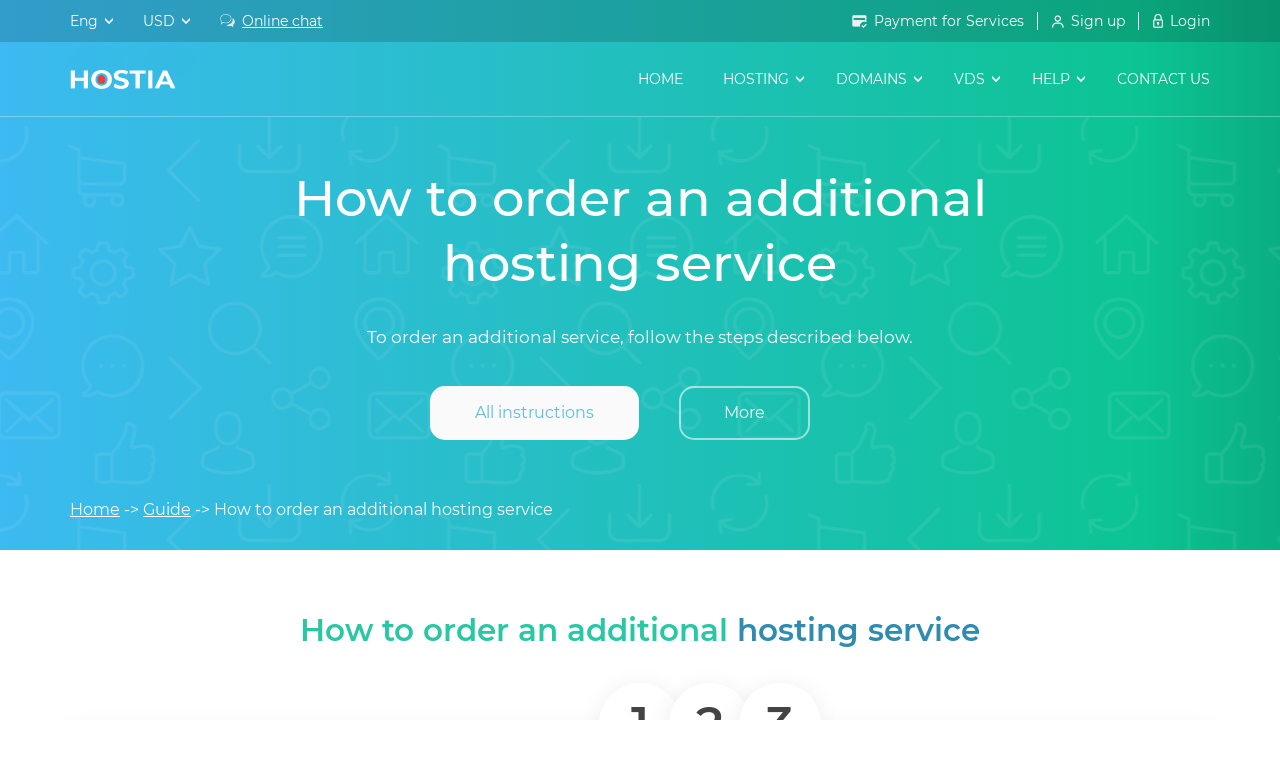

--- FILE ---
content_type: text/html
request_url: https://hostia.net/manual/kak_zakazat_dop_uslugu.html
body_size: 83624
content:
<!DOCTYPE html>
<html lang="en">
<head>
<title>How to order an additional service on hosting?</title>
<meta name="keywords" content="How to order an additional service on hosting?">
<meta name="description" content="How to order an additional service on hosting?">
<meta charset="UTF-8">
<meta name="viewport" content="width=device-width, initial-scale=1.0">
<link rel="alternate" hreflang="ru" href="https://hostia.net/manual/kak_zakazat_dop_uslugu.html?lang=ru">
<link rel="alternate" hreflang="uk" href="https://hostia.net/manual/kak_zakazat_dop_uslugu.html?lang=uk">
<link rel="alternate" hreflang="en" href="https://hostia.net/manual/kak_zakazat_dop_uslugu.html?lang=en">
<link rel="alternate" hreflang="ro" href="https://hostia.net/manual/kak_zakazat_dop_uslugu.html?lang=ro">
<link rel="alternate" hreflang="x-default" href="https://hostia.net/manual/kak_zakazat_dop_uslugu.html"><link rel="canonical" href="https://hostia.net/manual/kak_zakazat_dop_uslugu.html"><meta name="google-site-verification" content="3gCdjGvkrQfSVvO0fh7CwZfr4DRvNRrX1uBgpEky-mw" />
<script>
function ready() {
document.body.style.opacity = '1';
}
ready => document.body.style.opacity = '1';
document.addEventListener("DOMContentLoaded", ready);
</script>
<link rel="stylesheet" href="../fonts/stylesheet.css">
<style>
 html {font-family: sans-serif;-ms-text-size-adjust: 100%;-webkit-text-size-adjust: 100%;}body {margin: 0;}article, aside, details, figcaption, figure, footer, header, hgroup, main, menu, nav, section, summary {display: block;}audio, canvas, progress, video {display: inline-block;vertical-align: baseline;}audio:not([controls]) {display: none;height: 0;}[hidden], template {display: none;}a {background-color: transparent;}a:active, a:hover {outline: 0;}abbr[title] {border-bottom: 1px dotted;}b, strong {font-weight: 600;}dfn {font-style: italic;}h1 {font-size: 2em;margin: 0.67em 0;}mark {background: #ff0;color: #000;}small {font-size: 80%;}sub, sup {font-size: 75%;line-height: 0;position: relative;vertical-align: baseline;}sup {top: -0.5em;}sub {bottom: -0.25em;}img {border: 0;}svg:not(:root) {overflow: hidden;}figure {margin: 1em 40px;}hr {-webkit-box-sizing: content-box;-moz-box-sizing: content-box;box-sizing: content-box;height: 0;}pre {overflow: auto;}code, kbd, pre, samp {font-family: monospace, monospace;font-size: 1em;}button, input, optgroup, select, textarea {color: inherit;font: inherit;margin: 0;}button {overflow: visible;}button, select {text-transform: none;}button, html input[type="button"], input[type="reset"], input[type="submit"] {-webkit-appearance: button;cursor: pointer;}button[disabled], html input[disabled] {cursor: default;}button::-moz-focus-inner, input::-moz-focus-inner {border: 0;padding: 0;}input {line-height: normal;}input[type="checkbox"], input[type="radio"] {-webkit-box-sizing: border-box;-moz-box-sizing: border-box;box-sizing: border-box;padding: 0;}input[type="number"]::-webkit-inner-spin-button, input[type="number"]::-webkit-outer-spin-button {height: auto;}input[type="search"] {-webkit-appearance: textfield;-webkit-box-sizing: content-box;-moz-box-sizing: content-box;box-sizing: content-box;}input[type="search"]::-webkit-search-cancel-button, input[type="search"]::-webkit-search-decoration {-webkit-appearance: none;}fieldset {border: 1px solid #c0c0c0;margin: 0 2px;padding: 0.35em 0.625em 0.75em;}legend {border: 0;padding: 0;}textarea {overflow: auto;}optgroup {font-weight: bold;}table {border-collapse: collapse;border-spacing: 0;}td, th {padding: 0;}* {-webkit-box-sizing: border-box;-moz-box-sizing: border-box;box-sizing: border-box;}*:before, *:after {-webkit-box-sizing: border-box;-moz-box-sizing: border-box;box-sizing: border-box;}.hide{display: none;}.container {margin-right: auto;margin-left: auto;padding-left: 15px;padding-right: 15px;}@media (min-width: 768px) {.container {width: 750px;}}@media (min-width: 992px) {.container {width: 970px;}}@media (min-width: 1200px) {.container {width: 1170px;}}.container-fluid {margin-right: auto;margin-left: auto;padding-left: 15px;padding-right: 15px;}.row {margin-left: -15px;margin-right: -15px;}.col-xs-1, .col-sm-1, .col-md-1, .col-lg-1, .col-xs-2, .col-sm-2, .col-md-2, .col-lg-2, .col-xs-3, .col-sm-3, .col-md-3, .col-lg-3, .col-xs-4, .col-sm-4, .col-md-4, .col-lg-4, .col-xs-5, .col-sm-5, .col-md-5, .col-lg-5, .col-xs-6, .col-sm-6, .col-md-6, .col-lg-6, .col-xs-7, .col-sm-7, .col-md-7, .col-lg-7, .col-xs-8, .col-sm-8, .col-md-8, .col-lg-8, .col-xs-9, .col-sm-9, .col-md-9, .col-lg-9, .col-xs-10, .col-sm-10, .col-md-10, .col-lg-10, .col-xs-11, .col-sm-11, .col-md-11, .col-lg-11, .col-xs-12, .col-sm-12, .col-md-12, .col-lg-12 {position: relative;min-height: 1px;padding-left: 15px;padding-right: 15px;}.col-xs-1, .col-xs-2, .col-xs-3, .col-xs-4, .col-xs-5, .col-xs-6, .col-xs-7, .col-xs-8, .col-xs-9, .col-xs-10, .col-xs-11, .col-xs-12 {float: left;}.col-xs-12 {width: 100%;}.col-xs-11 {width: 91.66666667%;}.col-xs-10 {width: 83.33333333%;}.col-xs-9 {width: 75%;}.col-xs-8 {width: 66.66666667%;}.col-xs-7 {width: 58.33333333%;}.col-xs-6 {width: 50%;}.col-xs-5 {width: 41.66666667%;}.col-xs-4 {width: 33.33333333%;}.col-xs-3 {width: 25%;}.col-xs-2 {width: 16.66666667%;}.col-xs-1 {width: 8.33333333%;}.col-xs-pull-12 {right: 100%;}.col-xs-pull-11 {right: 91.66666667%;}.col-xs-pull-10 {right: 83.33333333%;}.col-xs-pull-9 {right: 75%;}.col-xs-pull-8 {right: 66.66666667%;}.col-xs-pull-7 {right: 58.33333333%;}.col-xs-pull-6 {right: 50%;}.col-xs-pull-5 {right: 41.66666667%;}.col-xs-pull-4 {right: 33.33333333%;}.col-xs-pull-3 {right: 25%;}.col-xs-pull-2 {right: 16.66666667%;}.col-xs-pull-1 {right: 8.33333333%;}.col-xs-pull-0 {right: auto;}.col-xs-push-12 {left: 100%;}.col-xs-push-11 {left: 91.66666667%;}.col-xs-push-10 {left: 83.33333333%;}.col-xs-push-9 {left: 75%;}.col-xs-push-8 {left: 66.66666667%;}.col-xs-push-7 {left: 58.33333333%;}.col-xs-push-6 {left: 50%;}.col-xs-push-5 {left: 41.66666667%;}.col-xs-push-4 {left: 33.33333333%;}.col-xs-push-3 {left: 25%;}.col-xs-push-2 {left: 16.66666667%;}.col-xs-push-1 {left: 8.33333333%;}.col-xs-push-0 {left: auto;}.col-xs-offset-12 {margin-left: 100%;}.col-xs-offset-11 {margin-left: 91.66666667%;}.col-xs-offset-10 {margin-left: 83.33333333%;}.col-xs-offset-9 {margin-left: 75%;}.col-xs-offset-8 {margin-left: 66.66666667%;}.col-xs-offset-7 {margin-left: 58.33333333%;}.col-xs-offset-6 {margin-left: 50%;}.col-xs-offset-5 {margin-left: 41.66666667%;}.col-xs-offset-4 {margin-left: 33.33333333%;}.col-xs-offset-3 {margin-left: 25%;}.col-xs-offset-2 {margin-left: 16.66666667%;}.col-xs-offset-1 {margin-left: 8.33333333%;}.col-xs-offset-0 {margin-left: 0%;}@media (min-width: 768px) {.col-sm-1, .col-sm-2, .col-sm-3, .col-sm-4, .col-sm-5, .col-sm-6, .col-sm-7, .col-sm-8, .col-sm-9, .col-sm-10, .col-sm-11, .col-sm-12 {float: left;}.col-sm-12 {width: 100%;}.col-sm-11 {width: 91.66666667%;}.col-sm-10 {width: 83.33333333%;}.col-sm-9 {width: 75%;}.col-sm-8 {width: 66.66666667%;}.col-sm-7 {width: 58.33333333%;}.col-sm-6 {width: 50%;}.col-sm-5 {width: 41.66666667%;}.col-sm-4 {width: 33.33333333%;}.col-sm-3 {width: 25%;}.col-sm-2 {width: 16.66666667%;}.col-sm-1 {width: 8.33333333%;}.col-sm-pull-12 {right: 100%;}.col-sm-pull-11 {right: 91.66666667%;}.col-sm-pull-10 {right: 83.33333333%;}.col-sm-pull-9 {right: 75%;}.col-sm-pull-8 {right: 66.66666667%;}.col-sm-pull-7 {right: 58.33333333%;}.col-sm-pull-6 {right: 50%;}.col-sm-pull-5 {right: 41.66666667%;}.col-sm-pull-4 {right: 33.33333333%;}.col-sm-pull-3 {right: 25%;}.col-sm-pull-2 {right: 16.66666667%;}.col-sm-pull-1 {right: 8.33333333%;}.col-sm-pull-0 {right: auto;}.col-sm-push-12 {left: 100%;}.col-sm-push-11 {left: 91.66666667%;}.col-sm-push-10 {left: 83.33333333%;}.col-sm-push-9 {left: 75%;}.col-sm-push-8 {left: 66.66666667%;}.col-sm-push-7 {left: 58.33333333%;}.col-sm-push-6 {left: 50%;}.col-sm-push-5 {left: 41.66666667%;}.col-sm-push-4 {left: 33.33333333%;}.col-sm-push-3 {left: 25%;}.col-sm-push-2 {left: 16.66666667%;}.col-sm-push-1 {left: 8.33333333%;}.col-sm-push-0 {left: auto;}.col-sm-offset-12 {margin-left: 100%;}.col-sm-offset-11 {margin-left: 91.66666667%;}.col-sm-offset-10 {margin-left: 83.33333333%;}.col-sm-offset-9 {margin-left: 75%;}.col-sm-offset-8 {margin-left: 66.66666667%;}.col-sm-offset-7 {margin-left: 58.33333333%;}.col-sm-offset-6 {margin-left: 50%;}.col-sm-offset-5 {margin-left: 41.66666667%;}.col-sm-offset-4 {margin-left: 33.33333333%;}.col-sm-offset-3 {margin-left: 25%;}.col-sm-offset-2 {margin-left: 16.66666667%;}.col-sm-offset-1 {margin-left: 8.33333333%;}.col-sm-offset-0 {margin-left: 0%;}}@media (min-width: 992px) {.col-md-1, .col-md-2, .col-md-3, .col-md-4, .col-md-5, .col-md-6, .col-md-7, .col-md-8, .col-md-9, .col-md-10, .col-md-11, .col-md-12 {float: left;}.col-md-12 {width: 100%;}.col-md-11 {width: 91.66666667%;}.col-md-10 {width: 83.33333333%;}.col-md-9 {width: 75%;}.col-md-8 {width: 66.66666667%;}.col-md-7 {width: 58.33333333%;}.col-md-6 {width: 50%;}.col-md-5 {width: 41.66666667%;}.col-md-4 {width: 33.33333333%;}.col-md-3 {width: 25%;}.col-md-2 {width: 16.66666667%;}.col-md-1 {width: 8.33333333%;}.col-md-pull-12 {right: 100%;}.col-md-pull-11 {right: 91.66666667%;}.col-md-pull-10 {right: 83.33333333%;}.col-md-pull-9 {right: 75%;}.col-md-pull-8 {right: 66.66666667%;}.col-md-pull-7 {right: 58.33333333%;}.col-md-pull-6 {right: 50%;}.col-md-pull-5 {right: 41.66666667%;}.col-md-pull-4 {right: 33.33333333%;}.col-md-pull-3 {right: 25%;}.col-md-pull-2 {right: 16.66666667%;}.col-md-pull-1 {right: 8.33333333%;}.col-md-pull-0 {right: auto;}.col-md-push-12 {left: 100%;}.col-md-push-11 {left: 91.66666667%;}.col-md-push-10 {left: 83.33333333%;}.col-md-push-9 {left: 75%;}.col-md-push-8 {left: 66.66666667%;}.col-md-push-7 {left: 58.33333333%;}.col-md-push-6 {left: 50%;}.col-md-push-5 {left: 41.66666667%;}.col-md-push-4 {left: 33.33333333%;}.col-md-push-3 {left: 25%;}.col-md-push-2 {left: 16.66666667%;}.col-md-push-1 {left: 8.33333333%;}.col-md-push-0 {left: auto;}.col-md-offset-12 {margin-left: 100%;}.col-md-offset-11 {margin-left: 91.66666667%;}.col-md-offset-10 {margin-left: 83.33333333%;}.col-md-offset-9 {margin-left: 75%;}.col-md-offset-8 {margin-left: 66.66666667%;}.col-md-offset-7 {margin-left: 58.33333333%;}.col-md-offset-6 {margin-left: 50%;}.col-md-offset-5 {margin-left: 41.66666667%;}.col-md-offset-4 {margin-left: 33.33333333%;}.col-md-offset-3 {margin-left: 25%;}.col-md-offset-2 {margin-left: 16.66666667%;}.col-md-offset-1 {margin-left: 8.33333333%;}.col-md-offset-0 {margin-left: 0%;}}@media (min-width: 1200px) {.col-lg-1, .col-lg-2, .col-lg-3, .col-lg-4, .col-lg-5, .col-lg-6, .col-lg-7, .col-lg-8, .col-lg-9, .col-lg-10, .col-lg-11, .col-lg-12 {float: left;}.col-lg-12 {width: 100%;}.col-lg-11 {width: 91.66666667%;}.col-lg-10 {width: 83.33333333%;}.col-lg-9 {width: 75%;}.col-lg-8 {width: 66.66666667%;}.col-lg-7 {width: 58.33333333%;}.col-lg-6 {width: 50%;}.col-lg-5 {width: 41.66666667%;}.col-lg-4 {width: 33.33333333%;}.col-lg-3 {width: 25%;}.col-lg-2 {width: 16.66666667%;}.col-lg-1 {width: 8.33333333%;}.col-lg-pull-12 {right: 100%;}.col-lg-pull-11 {right: 91.66666667%;}.col-lg-pull-10 {right: 83.33333333%;}.col-lg-pull-9 {right: 75%;}.col-lg-pull-8 {right: 66.66666667%;}.col-lg-pull-7 {right: 58.33333333%;}.col-lg-pull-6 {right: 50%;}.col-lg-pull-5 {right: 41.66666667%;}.col-lg-pull-4 {right: 33.33333333%;}.col-lg-pull-3 {right: 25%;}.col-lg-pull-2 {right: 16.66666667%;}.col-lg-pull-1 {right: 8.33333333%;}.col-lg-pull-0 {right: auto;}.col-lg-push-12 {left: 100%;}.col-lg-push-11 {left: 91.66666667%;}.col-lg-push-10 {left: 83.33333333%;}.col-lg-push-9 {left: 75%;}.col-lg-push-8 {left: 66.66666667%;}.col-lg-push-7 {left: 58.33333333%;}.col-lg-push-6 {left: 50%;}.col-lg-push-5 {left: 41.66666667%;}.col-lg-push-4 {left: 33.33333333%;}.col-lg-push-3 {left: 25%;}.col-lg-push-2 {left: 16.66666667%;}.col-lg-push-1 {left: 8.33333333%;}.col-lg-push-0 {left: auto;}.col-lg-offset-12 {margin-left: 100%;}.col-lg-offset-11 {margin-left: 91.66666667%;}.col-lg-offset-10 {margin-left: 83.33333333%;}.col-lg-offset-9 {margin-left: 75%;}.col-lg-offset-8 {margin-left: 66.66666667%;}.col-lg-offset-7 {margin-left: 58.33333333%;}.col-lg-offset-6 {margin-left: 50%;}.col-lg-offset-5 {margin-left: 41.66666667%;}.col-lg-offset-4 {margin-left: 33.33333333%;}.col-lg-offset-3 {margin-left: 25%;}.col-lg-offset-2 {margin-left: 16.66666667%;}.col-lg-offset-1 {margin-left: 8.33333333%;}.col-lg-offset-0 {margin-left: 0%;}}@charset "UTF-8";.animated {-webkit-animation-duration: 1s;animation-duration: 1s;-webkit-animation-fill-mode: both;animation-fill-mode: both;}.animated.infinite {-webkit-animation-iteration-count: infinite;animation-iteration-count: infinite;}.animated.hinge {-webkit-animation-duration: 2s;animation-duration: 2s;}.animated.flipOutX, .animated.flipOutY, .animated.bounceIn, .animated.bounceOut {-webkit-animation-duration: .75s;animation-duration: .75s;}@-webkit-keyframes bounce {from, 20%, 53%, 80%, to {-webkit-animation-timing-function: cubic-bezier(0.215, 0.610, 0.355, 1.000);animation-timing-function: cubic-bezier(0.215, 0.610, 0.355, 1.000);-webkit-transform: translate3d(0,0,0);transform: translate3d(0,0,0);}40%, 43% {-webkit-animation-timing-function: cubic-bezier(0.755, 0.050, 0.855, 0.060);animation-timing-function: cubic-bezier(0.755, 0.050, 0.855, 0.060);-webkit-transform: translate3d(0, -30px, 0);transform: translate3d(0, -30px, 0);}70% {-webkit-animation-timing-function: cubic-bezier(0.755, 0.050, 0.855, 0.060);animation-timing-function: cubic-bezier(0.755, 0.050, 0.855, 0.060);-webkit-transform: translate3d(0, -15px, 0);transform: translate3d(0, -15px, 0);}90% {-webkit-transform: translate3d(0,-4px,0);transform: translate3d(0,-4px,0);}}@keyframes bounce {from, 20%, 53%, 80%, to {-webkit-animation-timing-function: cubic-bezier(0.215, 0.610, 0.355, 1.000);animation-timing-function: cubic-bezier(0.215, 0.610, 0.355, 1.000);-webkit-transform: translate3d(0,0,0);transform: translate3d(0,0,0);}40%, 43% {-webkit-animation-timing-function: cubic-bezier(0.755, 0.050, 0.855, 0.060);animation-timing-function: cubic-bezier(0.755, 0.050, 0.855, 0.060);-webkit-transform: translate3d(0, -30px, 0);transform: translate3d(0, -30px, 0);}70% {-webkit-animation-timing-function: cubic-bezier(0.755, 0.050, 0.855, 0.060);animation-timing-function: cubic-bezier(0.755, 0.050, 0.855, 0.060);-webkit-transform: translate3d(0, -15px, 0);transform: translate3d(0, -15px, 0);}90% {-webkit-transform: translate3d(0,-4px,0);transform: translate3d(0,-4px,0);}}.bounce {-webkit-animation-name: bounce;animation-name: bounce;-webkit-transform-origin: center bottom;transform-origin: center bottom;}@-webkit-keyframes flash {from, 50%, to {opacity: 1;}25%, 75% {opacity: 0;}}@keyframes flash {from, 50%, to {opacity: 1;}25%, 75% {opacity: 0;}}.flash {-webkit-animation-name: flash;animation-name: flash;}@-webkit-keyframes pulse {from {-webkit-transform: scale3d(1, 1, 1);transform: scale3d(1, 1, 1);}50% {-webkit-transform: scale3d(1.05, 1.05, 1.05);transform: scale3d(1.05, 1.05, 1.05);}to {-webkit-transform: scale3d(1, 1, 1);transform: scale3d(1, 1, 1);}}@keyframes pulse {from {-webkit-transform: scale3d(1, 1, 1);transform: scale3d(1, 1, 1);}50% {-webkit-transform: scale3d(1.05, 1.05, 1.05);transform: scale3d(1.05, 1.05, 1.05);}to {-webkit-transform: scale3d(1, 1, 1);transform: scale3d(1, 1, 1);}}.pulse {-webkit-animation-name: pulse;animation-name: pulse;}@-webkit-keyframes rubberBand {from {-webkit-transform: scale3d(1, 1, 1);transform: scale3d(1, 1, 1);}30% {-webkit-transform: scale3d(1.25, 0.75, 1);transform: scale3d(1.25, 0.75, 1);}40% {-webkit-transform: scale3d(0.75, 1.25, 1);transform: scale3d(0.75, 1.25, 1);}50% {-webkit-transform: scale3d(1.15, 0.85, 1);transform: scale3d(1.15, 0.85, 1);}65% {-webkit-transform: scale3d(.95, 1.05, 1);transform: scale3d(.95, 1.05, 1);}75% {-webkit-transform: scale3d(1.05, .95, 1);transform: scale3d(1.05, .95, 1);}to {-webkit-transform: scale3d(1, 1, 1);transform: scale3d(1, 1, 1);}}@keyframes rubberBand {from {-webkit-transform: scale3d(1, 1, 1);transform: scale3d(1, 1, 1);}30% {-webkit-transform: scale3d(1.25, 0.75, 1);transform: scale3d(1.25, 0.75, 1);}40% {-webkit-transform: scale3d(0.75, 1.25, 1);transform: scale3d(0.75, 1.25, 1);}50% {-webkit-transform: scale3d(1.15, 0.85, 1);transform: scale3d(1.15, 0.85, 1);}65% {-webkit-transform: scale3d(.95, 1.05, 1);transform: scale3d(.95, 1.05, 1);}75% {-webkit-transform: scale3d(1.05, .95, 1);transform: scale3d(1.05, .95, 1);}to {-webkit-transform: scale3d(1, 1, 1);transform: scale3d(1, 1, 1);}}.rubberBand {-webkit-animation-name: rubberBand;animation-name: rubberBand;}@-webkit-keyframes shake {from, to {-webkit-transform: translate3d(0, 0, 0);transform: translate3d(0, 0, 0);}10%, 30%, 50%, 70%, 90% {-webkit-transform: translate3d(-10px, 0, 0);transform: translate3d(-10px, 0, 0);}20%, 40%, 60%, 80% {-webkit-transform: translate3d(10px, 0, 0);transform: translate3d(10px, 0, 0);}}@keyframes shake {from, to {-webkit-transform: translate3d(0, 0, 0);transform: translate3d(0, 0, 0);}10%, 30%, 50%, 70%, 90% {-webkit-transform: translate3d(-10px, 0, 0);transform: translate3d(-10px, 0, 0);}20%, 40%, 60%, 80% {-webkit-transform: translate3d(10px, 0, 0);transform: translate3d(10px, 0, 0);}}.shake {-webkit-animation-name: shake;animation-name: shake;}@-webkit-keyframes headShake {0% {-webkit-transform: translateX(0);transform: translateX(0);}6.5% {-webkit-transform: translateX(-6px) rotateY(-9deg);transform: translateX(-6px) rotateY(-9deg);}18.5% {-webkit-transform: translateX(5px) rotateY(7deg);transform: translateX(5px) rotateY(7deg);}31.5% {-webkit-transform: translateX(-3px) rotateY(-5deg);transform: translateX(-3px) rotateY(-5deg);}43.5% {-webkit-transform: translateX(2px) rotateY(3deg);transform: translateX(2px) rotateY(3deg);}50% {-webkit-transform: translateX(0);transform: translateX(0);}}@keyframes headShake {0% {-webkit-transform: translateX(0);transform: translateX(0);}6.5% {-webkit-transform: translateX(-6px) rotateY(-9deg);transform: translateX(-6px) rotateY(-9deg);}18.5% {-webkit-transform: translateX(5px) rotateY(7deg);transform: translateX(5px) rotateY(7deg);}31.5% {-webkit-transform: translateX(-3px) rotateY(-5deg);transform: translateX(-3px) rotateY(-5deg);}43.5% {-webkit-transform: translateX(2px) rotateY(3deg);transform: translateX(2px) rotateY(3deg);}50% {-webkit-transform: translateX(0);transform: translateX(0);}}.headShake {-webkit-animation-timing-function: ease-in-out;animation-timing-function: ease-in-out;-webkit-animation-name: headShake;animation-name: headShake;}@-webkit-keyframes swing {20% {-webkit-transform: rotate3d(0, 0, 1, 15deg);transform: rotate3d(0, 0, 1, 15deg);}40% {-webkit-transform: rotate3d(0, 0, 1, -10deg);transform: rotate3d(0, 0, 1, -10deg);}60% {-webkit-transform: rotate3d(0, 0, 1, 5deg);transform: rotate3d(0, 0, 1, 5deg);}80% {-webkit-transform: rotate3d(0, 0, 1, -5deg);transform: rotate3d(0, 0, 1, -5deg);}to {-webkit-transform: rotate3d(0, 0, 1, 0deg);transform: rotate3d(0, 0, 1, 0deg);}}@keyframes swing {20% {-webkit-transform: rotate3d(0, 0, 1, 15deg);transform: rotate3d(0, 0, 1, 15deg);}40% {-webkit-transform: rotate3d(0, 0, 1, -10deg);transform: rotate3d(0, 0, 1, -10deg);}60% {-webkit-transform: rotate3d(0, 0, 1, 5deg);transform: rotate3d(0, 0, 1, 5deg);}80% {-webkit-transform: rotate3d(0, 0, 1, -5deg);transform: rotate3d(0, 0, 1, -5deg);}to {-webkit-transform: rotate3d(0, 0, 1, 0deg);transform: rotate3d(0, 0, 1, 0deg);}}.swing {-webkit-transform-origin: top center;transform-origin: top center;-webkit-animation-name: swing;animation-name: swing;}@-webkit-keyframes tada {from {-webkit-transform: scale3d(1, 1, 1);transform: scale3d(1, 1, 1);}10%, 20% {-webkit-transform: scale3d(.9, .9, .9) rotate3d(0, 0, 1, -3deg);transform: scale3d(.9, .9, .9) rotate3d(0, 0, 1, -3deg);}30%, 50%, 70%, 90% {-webkit-transform: scale3d(1.1, 1.1, 1.1) rotate3d(0, 0, 1, 3deg);transform: scale3d(1.1, 1.1, 1.1) rotate3d(0, 0, 1, 3deg);}40%, 60%, 80% {-webkit-transform: scale3d(1.1, 1.1, 1.1) rotate3d(0, 0, 1, -3deg);transform: scale3d(1.1, 1.1, 1.1) rotate3d(0, 0, 1, -3deg);}to {-webkit-transform: scale3d(1, 1, 1);transform: scale3d(1, 1, 1);}}@keyframes tada {from {-webkit-transform: scale3d(1, 1, 1);transform: scale3d(1, 1, 1);}10%, 20% {-webkit-transform: scale3d(.9, .9, .9) rotate3d(0, 0, 1, -3deg);transform: scale3d(.9, .9, .9) rotate3d(0, 0, 1, -3deg);}30%, 50%, 70%, 90% {-webkit-transform: scale3d(1.1, 1.1, 1.1) rotate3d(0, 0, 1, 3deg);transform: scale3d(1.1, 1.1, 1.1) rotate3d(0, 0, 1, 3deg);}40%, 60%, 80% {-webkit-transform: scale3d(1.1, 1.1, 1.1) rotate3d(0, 0, 1, -3deg);transform: scale3d(1.1, 1.1, 1.1) rotate3d(0, 0, 1, -3deg);}to {-webkit-transform: scale3d(1, 1, 1);transform: scale3d(1, 1, 1);}}.tada {-webkit-animation-name: tada;animation-name: tada;}@-webkit-keyframes wobble {from {-webkit-transform: none;transform: none;}15% {-webkit-transform: translate3d(-25%, 0, 0) rotate3d(0, 0, 1, -5deg);transform: translate3d(-25%, 0, 0) rotate3d(0, 0, 1, -5deg);}30% {-webkit-transform: translate3d(20%, 0, 0) rotate3d(0, 0, 1, 3deg);transform: translate3d(20%, 0, 0) rotate3d(0, 0, 1, 3deg);}45% {-webkit-transform: translate3d(-15%, 0, 0) rotate3d(0, 0, 1, -3deg);transform: translate3d(-15%, 0, 0) rotate3d(0, 0, 1, -3deg);}60% {-webkit-transform: translate3d(10%, 0, 0) rotate3d(0, 0, 1, 2deg);transform: translate3d(10%, 0, 0) rotate3d(0, 0, 1, 2deg);}75% {-webkit-transform: translate3d(-5%, 0, 0) rotate3d(0, 0, 1, -1deg);transform: translate3d(-5%, 0, 0) rotate3d(0, 0, 1, -1deg);}to {-webkit-transform: none;transform: none;}}@keyframes wobble {from {-webkit-transform: none;transform: none;}15% {-webkit-transform: translate3d(-25%, 0, 0) rotate3d(0, 0, 1, -5deg);transform: translate3d(-25%, 0, 0) rotate3d(0, 0, 1, -5deg);}30% {-webkit-transform: translate3d(20%, 0, 0) rotate3d(0, 0, 1, 3deg);transform: translate3d(20%, 0, 0) rotate3d(0, 0, 1, 3deg);}45% {-webkit-transform: translate3d(-15%, 0, 0) rotate3d(0, 0, 1, -3deg);transform: translate3d(-15%, 0, 0) rotate3d(0, 0, 1, -3deg);}60% {-webkit-transform: translate3d(10%, 0, 0) rotate3d(0, 0, 1, 2deg);transform: translate3d(10%, 0, 0) rotate3d(0, 0, 1, 2deg);}75% {-webkit-transform: translate3d(-5%, 0, 0) rotate3d(0, 0, 1, -1deg);transform: translate3d(-5%, 0, 0) rotate3d(0, 0, 1, -1deg);}to {-webkit-transform: none;transform: none;}}.wobble {-webkit-animation-name: wobble;animation-name: wobble;}@-webkit-keyframes jello {from, 11.1%, to {-webkit-transform: none;transform: none;}22.2% {-webkit-transform: skewX(-12.5deg) skewY(-12.5deg);transform: skewX(-12.5deg) skewY(-12.5deg);}33.3% {-webkit-transform: skewX(6.25deg) skewY(6.25deg);transform: skewX(6.25deg) skewY(6.25deg);}44.4% {-webkit-transform: skewX(-3.125deg) skewY(-3.125deg);transform: skewX(-3.125deg) skewY(-3.125deg);}55.5% {-webkit-transform: skewX(1.5625deg) skewY(1.5625deg);transform: skewX(1.5625deg) skewY(1.5625deg);}66.6% {-webkit-transform: skewX(-0.78125deg) skewY(-0.78125deg);transform: skewX(-0.78125deg) skewY(-0.78125deg);}77.7% {-webkit-transform: skewX(0.390625deg) skewY(0.390625deg);transform: skewX(0.390625deg) skewY(0.390625deg);}88.8% {-webkit-transform: skewX(-0.1953125deg) skewY(-0.1953125deg);transform: skewX(-0.1953125deg) skewY(-0.1953125deg);}}@-webkit-keyframes jackInTheBox {from {opacity: 0;-webkit-transform: scale(0.1) rotate(30deg);transform: scale(0.1) rotate(30deg);-webkit-transform-origin: center bottom;transform-origin: center bottom;}50% {-webkit-transform: rotate(-10deg);transform: rotate(-10deg);}70% {-webkit-transform: rotate(3deg);transform: rotate(3deg);}to {opacity: 1;-webkit-transform: scale(1);transform: scale(1);}}@keyframes jackInTheBox {from {opacity: 0;-webkit-transform: scale(0.1) rotate(30deg);transform: scale(0.1) rotate(30deg);-webkit-transform-origin: center bottom;transform-origin: center bottom;}50% {-webkit-transform: rotate(-10deg);transform: rotate(-10deg);}70% {-webkit-transform: rotate(3deg);transform: rotate(3deg);}to {opacity: 1;-webkit-transform: scale(1);transform: scale(1);}}.jackInTheBox {-webkit-animation-name: jackInTheBox;animation-name: jackInTheBox;}@keyframes jello {from, 11.1%, to {-webkit-transform: none;transform: none;}22.2% {-webkit-transform: skewX(-12.5deg) skewY(-12.5deg);transform: skewX(-12.5deg) skewY(-12.5deg);}33.3% {-webkit-transform: skewX(6.25deg) skewY(6.25deg);transform: skewX(6.25deg) skewY(6.25deg);}44.4% {-webkit-transform: skewX(-3.125deg) skewY(-3.125deg);transform: skewX(-3.125deg) skewY(-3.125deg);}55.5% {-webkit-transform: skewX(1.5625deg) skewY(1.5625deg);transform: skewX(1.5625deg) skewY(1.5625deg);}66.6% {-webkit-transform: skewX(-0.78125deg) skewY(-0.78125deg);transform: skewX(-0.78125deg) skewY(-0.78125deg);}77.7% {-webkit-transform: skewX(0.390625deg) skewY(0.390625deg);transform: skewX(0.390625deg) skewY(0.390625deg);}88.8% {-webkit-transform: skewX(-0.1953125deg) skewY(-0.1953125deg);transform: skewX(-0.1953125deg) skewY(-0.1953125deg);}}.jello {-webkit-animation-name: jello;animation-name: jello;-webkit-transform-origin: center;transform-origin: center;}@-webkit-keyframes bounceIn {from, 20%, 40%, 60%, 80%, to {-webkit-animation-timing-function: cubic-bezier(0.215, 0.610, 0.355, 1.000);animation-timing-function: cubic-bezier(0.215, 0.610, 0.355, 1.000);}0% {opacity: 0;-webkit-transform: scale3d(.3, .3, .3);transform: scale3d(.3, .3, .3);}20% {-webkit-transform: scale3d(1.1, 1.1, 1.1);transform: scale3d(1.1, 1.1, 1.1);}40% {-webkit-transform: scale3d(.9, .9, .9);transform: scale3d(.9, .9, .9);}60% {opacity: 1;-webkit-transform: scale3d(1.03, 1.03, 1.03);transform: scale3d(1.03, 1.03, 1.03);}80% {-webkit-transform: scale3d(.97, .97, .97);transform: scale3d(.97, .97, .97);}to {opacity: 1;-webkit-transform: scale3d(1, 1, 1);transform: scale3d(1, 1, 1);}}@keyframes bounceIn {from, 20%, 40%, 60%, 80%, to {-webkit-animation-timing-function: cubic-bezier(0.215, 0.610, 0.355, 1.000);animation-timing-function: cubic-bezier(0.215, 0.610, 0.355, 1.000);}0% {opacity: 0;-webkit-transform: scale3d(.3, .3, .3);transform: scale3d(.3, .3, .3);}20% {-webkit-transform: scale3d(1.1, 1.1, 1.1);transform: scale3d(1.1, 1.1, 1.1);}40% {-webkit-transform: scale3d(.9, .9, .9);transform: scale3d(.9, .9, .9);}60% {opacity: 1;-webkit-transform: scale3d(1.03, 1.03, 1.03);transform: scale3d(1.03, 1.03, 1.03);}80% {-webkit-transform: scale3d(.97, .97, .97);transform: scale3d(.97, .97, .97);}to {opacity: 1;-webkit-transform: scale3d(1, 1, 1);transform: scale3d(1, 1, 1);}}.bounceIn {-webkit-animation-name: bounceIn;animation-name: bounceIn;}@-webkit-keyframes bounceInDown {from, 60%, 75%, 90%, to {-webkit-animation-timing-function: cubic-bezier(0.215, 0.610, 0.355, 1.000);animation-timing-function: cubic-bezier(0.215, 0.610, 0.355, 1.000);}0% {opacity: 0;-webkit-transform: translate3d(0, -3000px, 0);transform: translate3d(0, -3000px, 0);}60% {opacity: 1;-webkit-transform: translate3d(0, 25px, 0);transform: translate3d(0, 25px, 0);}75% {-webkit-transform: translate3d(0, -10px, 0);transform: translate3d(0, -10px, 0);}90% {-webkit-transform: translate3d(0, 5px, 0);transform: translate3d(0, 5px, 0);}to {-webkit-transform: none;transform: none;}}@keyframes bounceInDown {from, 60%, 75%, 90%, to {-webkit-animation-timing-function: cubic-bezier(0.215, 0.610, 0.355, 1.000);animation-timing-function: cubic-bezier(0.215, 0.610, 0.355, 1.000);}0% {opacity: 0;-webkit-transform: translate3d(0, -3000px, 0);transform: translate3d(0, -3000px, 0);}60% {opacity: 1;-webkit-transform: translate3d(0, 25px, 0);transform: translate3d(0, 25px, 0);}75% {-webkit-transform: translate3d(0, -10px, 0);transform: translate3d(0, -10px, 0);}90% {-webkit-transform: translate3d(0, 5px, 0);transform: translate3d(0, 5px, 0);}to {-webkit-transform: none;transform: none;}}.bounceInDown {-webkit-animation-name: bounceInDown;animation-name: bounceInDown;}@-webkit-keyframes bounceInLeft {from, 60%, 75%, 90%, to {-webkit-animation-timing-function: cubic-bezier(0.215, 0.610, 0.355, 1.000);animation-timing-function: cubic-bezier(0.215, 0.610, 0.355, 1.000);}0% {opacity: 0;-webkit-transform: translate3d(-3000px, 0, 0);transform: translate3d(-3000px, 0, 0);}60% {opacity: 1;-webkit-transform: translate3d(25px, 0, 0);transform: translate3d(25px, 0, 0);}75% {-webkit-transform: translate3d(-10px, 0, 0);transform: translate3d(-10px, 0, 0);}90% {-webkit-transform: translate3d(5px, 0, 0);transform: translate3d(5px, 0, 0);}to {-webkit-transform: none;transform: none;}}@keyframes bounceInLeft {from, 60%, 75%, 90%, to {-webkit-animation-timing-function: cubic-bezier(0.215, 0.610, 0.355, 1.000);animation-timing-function: cubic-bezier(0.215, 0.610, 0.355, 1.000);}0% {opacity: 0;-webkit-transform: translate3d(-3000px, 0, 0);transform: translate3d(-3000px, 0, 0);}60% {opacity: 1;-webkit-transform: translate3d(25px, 0, 0);transform: translate3d(25px, 0, 0);}75% {-webkit-transform: translate3d(-10px, 0, 0);transform: translate3d(-10px, 0, 0);}90% {-webkit-transform: translate3d(5px, 0, 0);transform: translate3d(5px, 0, 0);}to {-webkit-transform: none;transform: none;}}.bounceInLeft {-webkit-animation-name: bounceInLeft;animation-name: bounceInLeft;}@-webkit-keyframes bounceInRight {from, 60%, 75%, 90%, to {-webkit-animation-timing-function: cubic-bezier(0.215, 0.610, 0.355, 1.000);animation-timing-function: cubic-bezier(0.215, 0.610, 0.355, 1.000);}from {opacity: 0;-webkit-transform: translate3d(3000px, 0, 0);transform: translate3d(3000px, 0, 0);}60% {opacity: 1;-webkit-transform: translate3d(-25px, 0, 0);transform: translate3d(-25px, 0, 0);}75% {-webkit-transform: translate3d(10px, 0, 0);transform: translate3d(10px, 0, 0);}90% {-webkit-transform: translate3d(-5px, 0, 0);transform: translate3d(-5px, 0, 0);}to {-webkit-transform: none;transform: none;}}@keyframes bounceInRight {from, 60%, 75%, 90%, to {-webkit-animation-timing-function: cubic-bezier(0.215, 0.610, 0.355, 1.000);animation-timing-function: cubic-bezier(0.215, 0.610, 0.355, 1.000);}from {opacity: 0;-webkit-transform: translate3d(3000px, 0, 0);transform: translate3d(3000px, 0, 0);}60% {opacity: 1;-webkit-transform: translate3d(-25px, 0, 0);transform: translate3d(-25px, 0, 0);}75% {-webkit-transform: translate3d(10px, 0, 0);transform: translate3d(10px, 0, 0);}90% {-webkit-transform: translate3d(-5px, 0, 0);transform: translate3d(-5px, 0, 0);}to {-webkit-transform: none;transform: none;}}.bounceInRight {-webkit-animation-name: bounceInRight;animation-name: bounceInRight;}@-webkit-keyframes bounceInUp {from, 60%, 75%, 90%, to {-webkit-animation-timing-function: cubic-bezier(0.215, 0.610, 0.355, 1.000);animation-timing-function: cubic-bezier(0.215, 0.610, 0.355, 1.000);}from {opacity: 0;-webkit-transform: translate3d(0, 3000px, 0);transform: translate3d(0, 3000px, 0);}60% {opacity: 1;-webkit-transform: translate3d(0, -20px, 0);transform: translate3d(0, -20px, 0);}75% {-webkit-transform: translate3d(0, 10px, 0);transform: translate3d(0, 10px, 0);}90% {-webkit-transform: translate3d(0, -5px, 0);transform: translate3d(0, -5px, 0);}to {-webkit-transform: translate3d(0, 0, 0);transform: translate3d(0, 0, 0);}}@keyframes bounceInUp {from, 60%, 75%, 90%, to {-webkit-animation-timing-function: cubic-bezier(0.215, 0.610, 0.355, 1.000);animation-timing-function: cubic-bezier(0.215, 0.610, 0.355, 1.000);}from {opacity: 0;-webkit-transform: translate3d(0, 3000px, 0);transform: translate3d(0, 3000px, 0);}60% {opacity: 1;-webkit-transform: translate3d(0, -20px, 0);transform: translate3d(0, -20px, 0);}75% {-webkit-transform: translate3d(0, 10px, 0);transform: translate3d(0, 10px, 0);}90% {-webkit-transform: translate3d(0, -5px, 0);transform: translate3d(0, -5px, 0);}to {-webkit-transform: translate3d(0, 0, 0);transform: translate3d(0, 0, 0);}}.bounceInUp {-webkit-animation-name: bounceInUp;animation-name: bounceInUp;}@-webkit-keyframes bounceOut {20% {-webkit-transform: scale3d(.9, .9, .9);transform: scale3d(.9, .9, .9);}50%, 55% {opacity: 1;-webkit-transform: scale3d(1.1, 1.1, 1.1);transform: scale3d(1.1, 1.1, 1.1);}to {opacity: 0;-webkit-transform: scale3d(.3, .3, .3);transform: scale3d(.3, .3, .3);}}@keyframes bounceOut {20% {-webkit-transform: scale3d(.9, .9, .9);transform: scale3d(.9, .9, .9);}50%, 55% {opacity: 1;-webkit-transform: scale3d(1.1, 1.1, 1.1);transform: scale3d(1.1, 1.1, 1.1);}to {opacity: 0;-webkit-transform: scale3d(.3, .3, .3);transform: scale3d(.3, .3, .3);}}.bounceOut {-webkit-animation-name: bounceOut;animation-name: bounceOut;}@-webkit-keyframes bounceOutDown {20% {-webkit-transform: translate3d(0, 10px, 0);transform: translate3d(0, 10px, 0);}40%, 45% {opacity: 1;-webkit-transform: translate3d(0, -20px, 0);transform: translate3d(0, -20px, 0);}to {opacity: 0;-webkit-transform: translate3d(0, 2000px, 0);transform: translate3d(0, 2000px, 0);}}@keyframes bounceOutDown {20% {-webkit-transform: translate3d(0, 10px, 0);transform: translate3d(0, 10px, 0);}40%, 45% {opacity: 1;-webkit-transform: translate3d(0, -20px, 0);transform: translate3d(0, -20px, 0);}to {opacity: 0;-webkit-transform: translate3d(0, 2000px, 0);transform: translate3d(0, 2000px, 0);}}.bounceOutDown {-webkit-animation-name: bounceOutDown;animation-name: bounceOutDown;}@-webkit-keyframes bounceOutLeft {20% {opacity: 1;-webkit-transform: translate3d(20px, 0, 0);transform: translate3d(20px, 0, 0);}to {opacity: 0;-webkit-transform: translate3d(-2000px, 0, 0);transform: translate3d(-2000px, 0, 0);}}@keyframes bounceOutLeft {20% {opacity: 1;-webkit-transform: translate3d(20px, 0, 0);transform: translate3d(20px, 0, 0);}to {opacity: 0;-webkit-transform: translate3d(-2000px, 0, 0);transform: translate3d(-2000px, 0, 0);}}.bounceOutLeft {-webkit-animation-name: bounceOutLeft;animation-name: bounceOutLeft;}@-webkit-keyframes bounceOutRight {20% {opacity: 1;-webkit-transform: translate3d(-20px, 0, 0);transform: translate3d(-20px, 0, 0);}to {opacity: 0;-webkit-transform: translate3d(2000px, 0, 0);transform: translate3d(2000px, 0, 0);}}@keyframes bounceOutRight {20% {opacity: 1;-webkit-transform: translate3d(-20px, 0, 0);transform: translate3d(-20px, 0, 0);}to {opacity: 0;-webkit-transform: translate3d(2000px, 0, 0);transform: translate3d(2000px, 0, 0);}}.bounceOutRight {-webkit-animation-name: bounceOutRight;animation-name: bounceOutRight;}@-webkit-keyframes bounceOutUp {20% {-webkit-transform: translate3d(0, -10px, 0);transform: translate3d(0, -10px, 0);}40%, 45% {opacity: 1;-webkit-transform: translate3d(0, 20px, 0);transform: translate3d(0, 20px, 0);}to {opacity: 0;-webkit-transform: translate3d(0, -2000px, 0);transform: translate3d(0, -2000px, 0);}}@keyframes bounceOutUp {20% {-webkit-transform: translate3d(0, -10px, 0);transform: translate3d(0, -10px, 0);}40%, 45% {opacity: 1;-webkit-transform: translate3d(0, 20px, 0);transform: translate3d(0, 20px, 0);}to {opacity: 0;-webkit-transform: translate3d(0, -2000px, 0);transform: translate3d(0, -2000px, 0);}}.bounceOutUp {-webkit-animation-name: bounceOutUp;animation-name: bounceOutUp;}@-webkit-keyframes fadeIn {from {opacity: 0;}to {opacity: 1;}}@keyframes fadeIn {from {opacity: 0;}to {opacity: 1;}}.fadeIn {-webkit-animation-name: fadeIn;animation-name: fadeIn;}@-webkit-keyframes fadeInDown {from {opacity: 0;-webkit-transform: translate3d(0, -100%, 0);transform: translate3d(0, -100%, 0);}to {opacity: 1;-webkit-transform: none;transform: none;}}@keyframes fadeInDown {from {opacity: 0;-webkit-transform: translate3d(0, -100%, 0);transform: translate3d(0, -100%, 0);}to {opacity: 1;-webkit-transform: none;transform: none;}}.fadeInDown {-webkit-animation-name: fadeInDown;animation-name: fadeInDown;}@-webkit-keyframes fadeInDownBig {from {opacity: 0;-webkit-transform: translate3d(0, -2000px, 0);transform: translate3d(0, -2000px, 0);}to {opacity: 1;-webkit-transform: none;transform: none;}}@keyframes fadeInDownBig {from {opacity: 0;-webkit-transform: translate3d(0, -2000px, 0);transform: translate3d(0, -2000px, 0);}to {opacity: 1;-webkit-transform: none;transform: none;}}.fadeInDownBig {-webkit-animation-name: fadeInDownBig;animation-name: fadeInDownBig;}@-webkit-keyframes fadeInLeft {from {opacity: 0;-webkit-transform: translate3d(-100%, 0, 0);transform: translate3d(-100%, 0, 0);}to {opacity: 1;-webkit-transform: none;transform: none;}}@keyframes fadeInLeft {from {opacity: 0;-webkit-transform: translate3d(-100%, 0, 0);transform: translate3d(-100%, 0, 0);}to {opacity: 1;-webkit-transform: none;transform: none;}}.fadeInLeft {-webkit-animation-name: fadeInLeft;animation-name: fadeInLeft;}@-webkit-keyframes fadeInLeftBig {from {opacity: 0;-webkit-transform: translate3d(-2000px, 0, 0);transform: translate3d(-2000px, 0, 0);}to {opacity: 1;-webkit-transform: none;transform: none;}}@keyframes fadeInLeftBig {from {opacity: 0;-webkit-transform: translate3d(-2000px, 0, 0);transform: translate3d(-2000px, 0, 0);}to {opacity: 1;-webkit-transform: none;transform: none;}}.fadeInLeftBig {-webkit-animation-name: fadeInLeftBig;animation-name: fadeInLeftBig;}@-webkit-keyframes fadeInRight {from {opacity: 0;-webkit-transform: translate3d(100%, 0, 0);transform: translate3d(100%, 0, 0);}to {opacity: 1;-webkit-transform: none;transform: none;}}@keyframes fadeInRight {from {opacity: 0;-webkit-transform: translate3d(100%, 0, 0);transform: translate3d(100%, 0, 0);}to {opacity: 1;-webkit-transform: none;transform: none;}}.fadeInRight {-webkit-animation-name: fadeInRight;animation-name: fadeInRight;}@-webkit-keyframes fadeInRightBig {from {opacity: 0;-webkit-transform: translate3d(2000px, 0, 0);transform: translate3d(2000px, 0, 0);}to {opacity: 1;-webkit-transform: none;transform: none;}}@keyframes fadeInRightBig {from {opacity: 0;-webkit-transform: translate3d(2000px, 0, 0);transform: translate3d(2000px, 0, 0);}to {opacity: 1;-webkit-transform: none;transform: none;}}.fadeInRightBig {-webkit-animation-name: fadeInRightBig;animation-name: fadeInRightBig;}@-webkit-keyframes fadeInUp {from {opacity: 0;-webkit-transform: translate3d(0, 100%, 0);transform: translate3d(0, 100%, 0);}to {opacity: 1;-webkit-transform: none;transform: none;}}@keyframes fadeInUp {from {opacity: 0;-webkit-transform: translate3d(0, 100%, 0);transform: translate3d(0, 100%, 0);}to {opacity: 1;-webkit-transform: none;transform: none;}}.fadeInUp {-webkit-animation-name: fadeInUp;animation-name: fadeInUp;}@-webkit-keyframes fadeInUpBig {from {opacity: 0;-webkit-transform: translate3d(0, 2000px, 0);transform: translate3d(0, 2000px, 0);}to {opacity: 1;-webkit-transform: none;transform: none;}}@keyframes fadeInUpBig {from {opacity: 0;-webkit-transform: translate3d(0, 2000px, 0);transform: translate3d(0, 2000px, 0);}to {opacity: 1;-webkit-transform: none;transform: none;}}.fadeInUpBig {-webkit-animation-name: fadeInUpBig;animation-name: fadeInUpBig;}@-webkit-keyframes fadeOut {from {opacity: 1;}to {opacity: 0;}}@keyframes fadeOut {from {opacity: 1;}to {opacity: 0;}}.fadeOut {-webkit-animation-name: fadeOut;animation-name: fadeOut;}@-webkit-keyframes fadeOutDown {from {opacity: 1;}to {opacity: 0;-webkit-transform: translate3d(0, 100%, 0);transform: translate3d(0, 100%, 0);}}@keyframes fadeOutDown {from {opacity: 1;}to {opacity: 0;-webkit-transform: translate3d(0, 100%, 0);transform: translate3d(0, 100%, 0);}}.fadeOutDown {-webkit-animation-name: fadeOutDown;animation-name: fadeOutDown;}@-webkit-keyframes fadeOutDownBig {from {opacity: 1;}to {opacity: 0;-webkit-transform: translate3d(0, 2000px, 0);transform: translate3d(0, 2000px, 0);}}@keyframes fadeOutDownBig {from {opacity: 1;}to {opacity: 0;-webkit-transform: translate3d(0, 2000px, 0);transform: translate3d(0, 2000px, 0);}}.fadeOutDownBig {-webkit-animation-name: fadeOutDownBig;animation-name: fadeOutDownBig;}@-webkit-keyframes fadeOutLeft {from {opacity: 1;}to {opacity: 0;-webkit-transform: translate3d(-100%, 0, 0);transform: translate3d(-100%, 0, 0);}}@keyframes fadeOutLeft {from {opacity: 1;}to {opacity: 0;-webkit-transform: translate3d(-100%, 0, 0);transform: translate3d(-100%, 0, 0);}}.fadeOutLeft {-webkit-animation-name: fadeOutLeft;animation-name: fadeOutLeft;}@-webkit-keyframes fadeOutLeftBig {from {opacity: 1;}to {opacity: 0;-webkit-transform: translate3d(-2000px, 0, 0);transform: translate3d(-2000px, 0, 0);}}@keyframes fadeOutLeftBig {from {opacity: 1;}to {opacity: 0;-webkit-transform: translate3d(-2000px, 0, 0);transform: translate3d(-2000px, 0, 0);}}.fadeOutLeftBig {-webkit-animation-name: fadeOutLeftBig;animation-name: fadeOutLeftBig;}@-webkit-keyframes fadeOutRight {from {opacity: 1;}to {opacity: 0;-webkit-transform: translate3d(100%, 0, 0);transform: translate3d(100%, 0, 0);}}@keyframes fadeOutRight {from {opacity: 1;}to {opacity: 0;-webkit-transform: translate3d(100%, 0, 0);transform: translate3d(100%, 0, 0);}}.fadeOutRight {-webkit-animation-name: fadeOutRight;animation-name: fadeOutRight;}@-webkit-keyframes fadeOutRightBig {from {opacity: 1;}to {opacity: 0;-webkit-transform: translate3d(2000px, 0, 0);transform: translate3d(2000px, 0, 0);}}@keyframes fadeOutRightBig {from {opacity: 1;}to {opacity: 0;-webkit-transform: translate3d(2000px, 0, 0);transform: translate3d(2000px, 0, 0);}}.fadeOutRightBig {-webkit-animation-name: fadeOutRightBig;animation-name: fadeOutRightBig;}@-webkit-keyframes fadeOutUp {from {opacity: 1;}to {opacity: 0;-webkit-transform: translate3d(0, -100%, 0);transform: translate3d(0, -100%, 0);}}@keyframes fadeOutUp {from {opacity: 1;}to {opacity: 0;-webkit-transform: translate3d(0, -100%, 0);transform: translate3d(0, -100%, 0);}}.fadeOutUp {-webkit-animation-name: fadeOutUp;animation-name: fadeOutUp;}@-webkit-keyframes fadeOutUpBig {from {opacity: 1;}to {opacity: 0;-webkit-transform: translate3d(0, -2000px, 0);transform: translate3d(0, -2000px, 0);}}@keyframes fadeOutUpBig {from {opacity: 1;}to {opacity: 0;-webkit-transform: translate3d(0, -2000px, 0);transform: translate3d(0, -2000px, 0);}}.fadeOutUpBig {-webkit-animation-name: fadeOutUpBig;animation-name: fadeOutUpBig;}@-webkit-keyframes flip {from {-webkit-transform: perspective(400px) rotate3d(0, 1, 0, -360deg);transform: perspective(400px) rotate3d(0, 1, 0, -360deg);-webkit-animation-timing-function: ease-out;animation-timing-function: ease-out;}40% {-webkit-transform: perspective(400px) translate3d(0, 0, 150px) rotate3d(0, 1, 0, -190deg);transform: perspective(400px) translate3d(0, 0, 150px) rotate3d(0, 1, 0, -190deg);-webkit-animation-timing-function: ease-out;animation-timing-function: ease-out;}50% {-webkit-transform: perspective(400px) translate3d(0, 0, 150px) rotate3d(0, 1, 0, -170deg);transform: perspective(400px) translate3d(0, 0, 150px) rotate3d(0, 1, 0, -170deg);-webkit-animation-timing-function: ease-in;animation-timing-function: ease-in;}80% {-webkit-transform: perspective(400px) scale3d(.95, .95, .95);transform: perspective(400px) scale3d(.95, .95, .95);-webkit-animation-timing-function: ease-in;animation-timing-function: ease-in;}to {-webkit-transform: perspective(400px);transform: perspective(400px);-webkit-animation-timing-function: ease-in;animation-timing-function: ease-in;}}@keyframes flip {from {-webkit-transform: perspective(400px) rotate3d(0, 1, 0, -360deg);transform: perspective(400px) rotate3d(0, 1, 0, -360deg);-webkit-animation-timing-function: ease-out;animation-timing-function: ease-out;}40% {-webkit-transform: perspective(400px) translate3d(0, 0, 150px) rotate3d(0, 1, 0, -190deg);transform: perspective(400px) translate3d(0, 0, 150px) rotate3d(0, 1, 0, -190deg);-webkit-animation-timing-function: ease-out;animation-timing-function: ease-out;}50% {-webkit-transform: perspective(400px) translate3d(0, 0, 150px) rotate3d(0, 1, 0, -170deg);transform: perspective(400px) translate3d(0, 0, 150px) rotate3d(0, 1, 0, -170deg);-webkit-animation-timing-function: ease-in;animation-timing-function: ease-in;}80% {-webkit-transform: perspective(400px) scale3d(.95, .95, .95);transform: perspective(400px) scale3d(.95, .95, .95);-webkit-animation-timing-function: ease-in;animation-timing-function: ease-in;}to {-webkit-transform: perspective(400px);transform: perspective(400px);-webkit-animation-timing-function: ease-in;animation-timing-function: ease-in;}}.animated.flip {-webkit-backface-visibility: visible;backface-visibility: visible;-webkit-animation-name: flip;animation-name: flip;}@-webkit-keyframes flipInX {from {-webkit-transform: perspective(400px) rotate3d(1, 0, 0, 90deg);transform: perspective(400px) rotate3d(1, 0, 0, 90deg);-webkit-animation-timing-function: ease-in;animation-timing-function: ease-in;opacity: 0;}40% {-webkit-transform: perspective(400px) rotate3d(1, 0, 0, -20deg);transform: perspective(400px) rotate3d(1, 0, 0, -20deg);-webkit-animation-timing-function: ease-in;animation-timing-function: ease-in;}60% {-webkit-transform: perspective(400px) rotate3d(1, 0, 0, 10deg);transform: perspective(400px) rotate3d(1, 0, 0, 10deg);opacity: 1;}80% {-webkit-transform: perspective(400px) rotate3d(1, 0, 0, -5deg);transform: perspective(400px) rotate3d(1, 0, 0, -5deg);}to {-webkit-transform: perspective(400px);transform: perspective(400px);}}@keyframes flipInX {from {-webkit-transform: perspective(400px) rotate3d(1, 0, 0, 90deg);transform: perspective(400px) rotate3d(1, 0, 0, 90deg);-webkit-animation-timing-function: ease-in;animation-timing-function: ease-in;opacity: 0;}40% {-webkit-transform: perspective(400px) rotate3d(1, 0, 0, -20deg);transform: perspective(400px) rotate3d(1, 0, 0, -20deg);-webkit-animation-timing-function: ease-in;animation-timing-function: ease-in;}60% {-webkit-transform: perspective(400px) rotate3d(1, 0, 0, 10deg);transform: perspective(400px) rotate3d(1, 0, 0, 10deg);opacity: 1;}80% {-webkit-transform: perspective(400px) rotate3d(1, 0, 0, -5deg);transform: perspective(400px) rotate3d(1, 0, 0, -5deg);}to {-webkit-transform: perspective(400px);transform: perspective(400px);}}.flipInX {-webkit-backface-visibility: visible !important;backface-visibility: visible !important;-webkit-animation-name: flipInX;animation-name: flipInX;}@-webkit-keyframes flipInY {from {-webkit-transform: perspective(400px) rotate3d(0, 1, 0, 90deg);transform: perspective(400px) rotate3d(0, 1, 0, 90deg);-webkit-animation-timing-function: ease-in;animation-timing-function: ease-in;opacity: 0;}40% {-webkit-transform: perspective(400px) rotate3d(0, 1, 0, -20deg);transform: perspective(400px) rotate3d(0, 1, 0, -20deg);-webkit-animation-timing-function: ease-in;animation-timing-function: ease-in;}60% {-webkit-transform: perspective(400px) rotate3d(0, 1, 0, 10deg);transform: perspective(400px) rotate3d(0, 1, 0, 10deg);opacity: 1;}80% {-webkit-transform: perspective(400px) rotate3d(0, 1, 0, -5deg);transform: perspective(400px) rotate3d(0, 1, 0, -5deg);}to {-webkit-transform: perspective(400px);transform: perspective(400px);}}@keyframes flipInY {from {-webkit-transform: perspective(400px) rotate3d(0, 1, 0, 90deg);transform: perspective(400px) rotate3d(0, 1, 0, 90deg);-webkit-animation-timing-function: ease-in;animation-timing-function: ease-in;opacity: 0;}40% {-webkit-transform: perspective(400px) rotate3d(0, 1, 0, -20deg);transform: perspective(400px) rotate3d(0, 1, 0, -20deg);-webkit-animation-timing-function: ease-in;animation-timing-function: ease-in;}60% {-webkit-transform: perspective(400px) rotate3d(0, 1, 0, 10deg);transform: perspective(400px) rotate3d(0, 1, 0, 10deg);opacity: 1;}80% {-webkit-transform: perspective(400px) rotate3d(0, 1, 0, -5deg);transform: perspective(400px) rotate3d(0, 1, 0, -5deg);}to {-webkit-transform: perspective(400px);transform: perspective(400px);}}.flipInY {-webkit-backface-visibility: visible !important;backface-visibility: visible !important;-webkit-animation-name: flipInY;animation-name: flipInY;}@-webkit-keyframes flipOutX {from {-webkit-transform: perspective(400px);transform: perspective(400px);}30% {-webkit-transform: perspective(400px) rotate3d(1, 0, 0, -20deg);transform: perspective(400px) rotate3d(1, 0, 0, -20deg);opacity: 1;}to {-webkit-transform: perspective(400px) rotate3d(1, 0, 0, 90deg);transform: perspective(400px) rotate3d(1, 0, 0, 90deg);opacity: 0;}}@keyframes flipOutX {from {-webkit-transform: perspective(400px);transform: perspective(400px);}30% {-webkit-transform: perspective(400px) rotate3d(1, 0, 0, -20deg);transform: perspective(400px) rotate3d(1, 0, 0, -20deg);opacity: 1;}to {-webkit-transform: perspective(400px) rotate3d(1, 0, 0, 90deg);transform: perspective(400px) rotate3d(1, 0, 0, 90deg);opacity: 0;}}.flipOutX {-webkit-animation-name: flipOutX;animation-name: flipOutX;-webkit-backface-visibility: visible !important;backface-visibility: visible !important;}@-webkit-keyframes flipOutY {from {-webkit-transform: perspective(400px);transform: perspective(400px);}30% {-webkit-transform: perspective(400px) rotate3d(0, 1, 0, -15deg);transform: perspective(400px) rotate3d(0, 1, 0, -15deg);opacity: 1;}to {-webkit-transform: perspective(400px) rotate3d(0, 1, 0, 90deg);transform: perspective(400px) rotate3d(0, 1, 0, 90deg);opacity: 0;}}@keyframes flipOutY {from {-webkit-transform: perspective(400px);transform: perspective(400px);}30% {-webkit-transform: perspective(400px) rotate3d(0, 1, 0, -15deg);transform: perspective(400px) rotate3d(0, 1, 0, -15deg);opacity: 1;}to {-webkit-transform: perspective(400px) rotate3d(0, 1, 0, 90deg);transform: perspective(400px) rotate3d(0, 1, 0, 90deg);opacity: 0;}}.flipOutY {-webkit-backface-visibility: visible !important;backface-visibility: visible !important;-webkit-animation-name: flipOutY;animation-name: flipOutY;}@-webkit-keyframes lightSpeedIn {from {-webkit-transform: translate3d(100%, 0, 0) skewX(-30deg);transform: translate3d(100%, 0, 0) skewX(-30deg);opacity: 0;}60% {-webkit-transform: skewX(20deg);transform: skewX(20deg);opacity: 1;}80% {-webkit-transform: skewX(-5deg);transform: skewX(-5deg);opacity: 1;}to {-webkit-transform: none;transform: none;opacity: 1;}}@keyframes lightSpeedIn {from {-webkit-transform: translate3d(100%, 0, 0) skewX(-30deg);transform: translate3d(100%, 0, 0) skewX(-30deg);opacity: 0;}60% {-webkit-transform: skewX(20deg);transform: skewX(20deg);opacity: 1;}80% {-webkit-transform: skewX(-5deg);transform: skewX(-5deg);opacity: 1;}to {-webkit-transform: none;transform: none;opacity: 1;}}.lightSpeedIn {-webkit-animation-name: lightSpeedIn;animation-name: lightSpeedIn;-webkit-animation-timing-function: ease-out;animation-timing-function: ease-out;}@-webkit-keyframes lightSpeedOut {from {opacity: 1;}to {-webkit-transform: translate3d(100%, 0, 0) skewX(30deg);transform: translate3d(100%, 0, 0) skewX(30deg);opacity: 0;}}@keyframes lightSpeedOut {from {opacity: 1;}to {-webkit-transform: translate3d(100%, 0, 0) skewX(30deg);transform: translate3d(100%, 0, 0) skewX(30deg);opacity: 0;}}.lightSpeedOut {-webkit-animation-name: lightSpeedOut;animation-name: lightSpeedOut;-webkit-animation-timing-function: ease-in;animation-timing-function: ease-in;}@-webkit-keyframes rotateIn {from {-webkit-transform-origin: center;transform-origin: center;-webkit-transform: rotate3d(0, 0, 1, -200deg);transform: rotate3d(0, 0, 1, -200deg);opacity: 0;}to {-webkit-transform-origin: center;transform-origin: center;-webkit-transform: none;transform: none;opacity: 1;}}@keyframes rotateIn {from {-webkit-transform-origin: center;transform-origin: center;-webkit-transform: rotate3d(0, 0, 1, -200deg);transform: rotate3d(0, 0, 1, -200deg);opacity: 0;}to {-webkit-transform-origin: center;transform-origin: center;-webkit-transform: none;transform: none;opacity: 1;}}.rotateIn {-webkit-animation-name: rotateIn;animation-name: rotateIn;}@-webkit-keyframes rotateInDownLeft {from {-webkit-transform-origin: left bottom;transform-origin: left bottom;-webkit-transform: rotate3d(0, 0, 1, -45deg);transform: rotate3d(0, 0, 1, -45deg);opacity: 0;}to {-webkit-transform-origin: left bottom;transform-origin: left bottom;-webkit-transform: none;transform: none;opacity: 1;}}@keyframes rotateInDownLeft {from {-webkit-transform-origin: left bottom;transform-origin: left bottom;-webkit-transform: rotate3d(0, 0, 1, -45deg);transform: rotate3d(0, 0, 1, -45deg);opacity: 0;}to {-webkit-transform-origin: left bottom;transform-origin: left bottom;-webkit-transform: none;transform: none;opacity: 1;}}.rotateInDownLeft {-webkit-animation-name: rotateInDownLeft;animation-name: rotateInDownLeft;}@-webkit-keyframes rotateInDownRight {from {-webkit-transform-origin: right bottom;transform-origin: right bottom;-webkit-transform: rotate3d(0, 0, 1, 45deg);transform: rotate3d(0, 0, 1, 45deg);opacity: 0;}to {-webkit-transform-origin: right bottom;transform-origin: right bottom;-webkit-transform: none;transform: none;opacity: 1;}}@keyframes rotateInDownRight {from {-webkit-transform-origin: right bottom;transform-origin: right bottom;-webkit-transform: rotate3d(0, 0, 1, 45deg);transform: rotate3d(0, 0, 1, 45deg);opacity: 0;}to {-webkit-transform-origin: right bottom;transform-origin: right bottom;-webkit-transform: none;transform: none;opacity: 1;}}.rotateInDownRight {-webkit-animation-name: rotateInDownRight;animation-name: rotateInDownRight;}@-webkit-keyframes rotateInUpLeft {from {-webkit-transform-origin: left bottom;transform-origin: left bottom;-webkit-transform: rotate3d(0, 0, 1, 45deg);transform: rotate3d(0, 0, 1, 45deg);opacity: 0;}to {-webkit-transform-origin: left bottom;transform-origin: left bottom;-webkit-transform: none;transform: none;opacity: 1;}}@keyframes rotateInUpLeft {from {-webkit-transform-origin: left bottom;transform-origin: left bottom;-webkit-transform: rotate3d(0, 0, 1, 45deg);transform: rotate3d(0, 0, 1, 45deg);opacity: 0;}to {-webkit-transform-origin: left bottom;transform-origin: left bottom;-webkit-transform: none;transform: none;opacity: 1;}}.rotateInUpLeft {-webkit-animation-name: rotateInUpLeft;animation-name: rotateInUpLeft;}@-webkit-keyframes rotateInUpRight {from {-webkit-transform-origin: right bottom;transform-origin: right bottom;-webkit-transform: rotate3d(0, 0, 1, -90deg);transform: rotate3d(0, 0, 1, -90deg);opacity: 0;}to {-webkit-transform-origin: right bottom;transform-origin: right bottom;-webkit-transform: none;transform: none;opacity: 1;}}@keyframes rotateInUpRight {from {-webkit-transform-origin: right bottom;transform-origin: right bottom;-webkit-transform: rotate3d(0, 0, 1, -90deg);transform: rotate3d(0, 0, 1, -90deg);opacity: 0;}to {-webkit-transform-origin: right bottom;transform-origin: right bottom;-webkit-transform: none;transform: none;opacity: 1;}}.rotateInUpRight {-webkit-animation-name: rotateInUpRight;animation-name: rotateInUpRight;}@-webkit-keyframes rotateOut {from {-webkit-transform-origin: center;transform-origin: center;opacity: 1;}to {-webkit-transform-origin: center;transform-origin: center;-webkit-transform: rotate3d(0, 0, 1, 200deg);transform: rotate3d(0, 0, 1, 200deg);opacity: 0;}}@keyframes rotateOut {from {-webkit-transform-origin: center;transform-origin: center;opacity: 1;}to {-webkit-transform-origin: center;transform-origin: center;-webkit-transform: rotate3d(0, 0, 1, 200deg);transform: rotate3d(0, 0, 1, 200deg);opacity: 0;}}.rotateOut {-webkit-animation-name: rotateOut;animation-name: rotateOut;}@-webkit-keyframes rotateOutDownLeft {from {-webkit-transform-origin: left bottom;transform-origin: left bottom;opacity: 1;}to {-webkit-transform-origin: left bottom;transform-origin: left bottom;-webkit-transform: rotate3d(0, 0, 1, 45deg);transform: rotate3d(0, 0, 1, 45deg);opacity: 0;}}@keyframes rotateOutDownLeft {from {-webkit-transform-origin: left bottom;transform-origin: left bottom;opacity: 1;}to {-webkit-transform-origin: left bottom;transform-origin: left bottom;-webkit-transform: rotate3d(0, 0, 1, 45deg);transform: rotate3d(0, 0, 1, 45deg);opacity: 0;}}.rotateOutDownLeft {-webkit-animation-name: rotateOutDownLeft;animation-name: rotateOutDownLeft;}@-webkit-keyframes rotateOutDownRight {from {-webkit-transform-origin: right bottom;transform-origin: right bottom;opacity: 1;}to {-webkit-transform-origin: right bottom;transform-origin: right bottom;-webkit-transform: rotate3d(0, 0, 1, -45deg);transform: rotate3d(0, 0, 1, -45deg);opacity: 0;}}@keyframes rotateOutDownRight {from {-webkit-transform-origin: right bottom;transform-origin: right bottom;opacity: 1;}to {-webkit-transform-origin: right bottom;transform-origin: right bottom;-webkit-transform: rotate3d(0, 0, 1, -45deg);transform: rotate3d(0, 0, 1, -45deg);opacity: 0;}}.rotateOutDownRight {-webkit-animation-name: rotateOutDownRight;animation-name: rotateOutDownRight;}@-webkit-keyframes rotateOutUpLeft {from {-webkit-transform-origin: left bottom;transform-origin: left bottom;opacity: 1;}to {-webkit-transform-origin: left bottom;transform-origin: left bottom;-webkit-transform: rotate3d(0, 0, 1, -45deg);transform: rotate3d(0, 0, 1, -45deg);opacity: 0;}}@keyframes rotateOutUpLeft {from {-webkit-transform-origin: left bottom;transform-origin: left bottom;opacity: 1;}to {-webkit-transform-origin: left bottom;transform-origin: left bottom;-webkit-transform: rotate3d(0, 0, 1, -45deg);transform: rotate3d(0, 0, 1, -45deg);opacity: 0;}}.rotateOutUpLeft {-webkit-animation-name: rotateOutUpLeft;animation-name: rotateOutUpLeft;}@-webkit-keyframes rotateOutUpRight {from {-webkit-transform-origin: right bottom;transform-origin: right bottom;opacity: 1;}to {-webkit-transform-origin: right bottom;transform-origin: right bottom;-webkit-transform: rotate3d(0, 0, 1, 90deg);transform: rotate3d(0, 0, 1, 90deg);opacity: 0;}}@keyframes rotateOutUpRight {from {-webkit-transform-origin: right bottom;transform-origin: right bottom;opacity: 1;}to {-webkit-transform-origin: right bottom;transform-origin: right bottom;-webkit-transform: rotate3d(0, 0, 1, 90deg);transform: rotate3d(0, 0, 1, 90deg);opacity: 0;}}.rotateOutUpRight {-webkit-animation-name: rotateOutUpRight;animation-name: rotateOutUpRight;}@-webkit-keyframes hinge {0% {-webkit-transform-origin: top left;transform-origin: top left;-webkit-animation-timing-function: ease-in-out;animation-timing-function: ease-in-out;}20%, 60% {-webkit-transform: rotate3d(0, 0, 1, 80deg);transform: rotate3d(0, 0, 1, 80deg);-webkit-transform-origin: top left;transform-origin: top left;-webkit-animation-timing-function: ease-in-out;animation-timing-function: ease-in-out;}40%, 80% {-webkit-transform: rotate3d(0, 0, 1, 60deg);transform: rotate3d(0, 0, 1, 60deg);-webkit-transform-origin: top left;transform-origin: top left;-webkit-animation-timing-function: ease-in-out;animation-timing-function: ease-in-out;opacity: 1;}to {-webkit-transform: translate3d(0, 700px, 0);transform: translate3d(0, 700px, 0);opacity: 0;}}@keyframes hinge {0% {-webkit-transform-origin: top left;transform-origin: top left;-webkit-animation-timing-function: ease-in-out;animation-timing-function: ease-in-out;}20%, 60% {-webkit-transform: rotate3d(0, 0, 1, 80deg);transform: rotate3d(0, 0, 1, 80deg);-webkit-transform-origin: top left;transform-origin: top left;-webkit-animation-timing-function: ease-in-out;animation-timing-function: ease-in-out;}40%, 80% {-webkit-transform: rotate3d(0, 0, 1, 60deg);transform: rotate3d(0, 0, 1, 60deg);-webkit-transform-origin: top left;transform-origin: top left;-webkit-animation-timing-function: ease-in-out;animation-timing-function: ease-in-out;opacity: 1;}to {-webkit-transform: translate3d(0, 700px, 0);transform: translate3d(0, 700px, 0);opacity: 0;}}.hinge {-webkit-animation-name: hinge;animation-name: hinge;}@-webkit-keyframes rollIn {from {opacity: 0;-webkit-transform: translate3d(-100%, 0, 0) rotate3d(0, 0, 1, -120deg);transform: translate3d(-100%, 0, 0) rotate3d(0, 0, 1, -120deg);}to {opacity: 1;-webkit-transform: none;transform: none;}}@keyframes rollIn {from {opacity: 0;-webkit-transform: translate3d(-100%, 0, 0) rotate3d(0, 0, 1, -120deg);transform: translate3d(-100%, 0, 0) rotate3d(0, 0, 1, -120deg);}to {opacity: 1;-webkit-transform: none;transform: none;}}.rollIn {-webkit-animation-name: rollIn;animation-name: rollIn;}@-webkit-keyframes rollOut {from {opacity: 1;}to {opacity: 0;-webkit-transform: translate3d(100%, 0, 0) rotate3d(0, 0, 1, 120deg);transform: translate3d(100%, 0, 0) rotate3d(0, 0, 1, 120deg);}}@keyframes rollOut {from {opacity: 1;}to {opacity: 0;-webkit-transform: translate3d(100%, 0, 0) rotate3d(0, 0, 1, 120deg);transform: translate3d(100%, 0, 0) rotate3d(0, 0, 1, 120deg);}}.rollOut {-webkit-animation-name: rollOut;animation-name: rollOut;}@-webkit-keyframes zoomIn {from {opacity: 0;-webkit-transform: scale3d(.3, .3, .3);transform: scale3d(.3, .3, .3);}50% {opacity: 1;}}@keyframes zoomIn {from {opacity: 0;-webkit-transform: scale3d(.3, .3, .3);transform: scale3d(.3, .3, .3);}50% {opacity: 1;}}.zoomIn {-webkit-animation-name: zoomIn;animation-name: zoomIn;}@-webkit-keyframes zoomInDown {from {opacity: 0;-webkit-transform: scale3d(.1, .1, .1) translate3d(0, -1000px, 0);transform: scale3d(.1, .1, .1) translate3d(0, -1000px, 0);-webkit-animation-timing-function: cubic-bezier(0.550, 0.055, 0.675, 0.190);animation-timing-function: cubic-bezier(0.550, 0.055, 0.675, 0.190);}60% {opacity: 1;-webkit-transform: scale3d(.475, .475, .475) translate3d(0, 60px, 0);transform: scale3d(.475, .475, .475) translate3d(0, 60px, 0);-webkit-animation-timing-function: cubic-bezier(0.175, 0.885, 0.320, 1);animation-timing-function: cubic-bezier(0.175, 0.885, 0.320, 1);}}@keyframes zoomInDown {from {opacity: 0;-webkit-transform: scale3d(.1, .1, .1) translate3d(0, -1000px, 0);transform: scale3d(.1, .1, .1) translate3d(0, -1000px, 0);-webkit-animation-timing-function: cubic-bezier(0.550, 0.055, 0.675, 0.190);animation-timing-function: cubic-bezier(0.550, 0.055, 0.675, 0.190);}60% {opacity: 1;-webkit-transform: scale3d(.475, .475, .475) translate3d(0, 60px, 0);transform: scale3d(.475, .475, .475) translate3d(0, 60px, 0);-webkit-animation-timing-function: cubic-bezier(0.175, 0.885, 0.320, 1);animation-timing-function: cubic-bezier(0.175, 0.885, 0.320, 1);}}.zoomInDown {-webkit-animation-name: zoomInDown;animation-name: zoomInDown;}@-webkit-keyframes zoomInLeft {from {opacity: 0;-webkit-transform: scale3d(.1, .1, .1) translate3d(-1000px, 0, 0);transform: scale3d(.1, .1, .1) translate3d(-1000px, 0, 0);-webkit-animation-timing-function: cubic-bezier(0.550, 0.055, 0.675, 0.190);animation-timing-function: cubic-bezier(0.550, 0.055, 0.675, 0.190);}60% {opacity: 1;-webkit-transform: scale3d(.475, .475, .475) translate3d(10px, 0, 0);transform: scale3d(.475, .475, .475) translate3d(10px, 0, 0);-webkit-animation-timing-function: cubic-bezier(0.175, 0.885, 0.320, 1);animation-timing-function: cubic-bezier(0.175, 0.885, 0.320, 1);}}@keyframes zoomInLeft {from {opacity: 0;-webkit-transform: scale3d(.1, .1, .1) translate3d(-1000px, 0, 0);transform: scale3d(.1, .1, .1) translate3d(-1000px, 0, 0);-webkit-animation-timing-function: cubic-bezier(0.550, 0.055, 0.675, 0.190);animation-timing-function: cubic-bezier(0.550, 0.055, 0.675, 0.190);}60% {opacity: 1;-webkit-transform: scale3d(.475, .475, .475) translate3d(10px, 0, 0);transform: scale3d(.475, .475, .475) translate3d(10px, 0, 0);-webkit-animation-timing-function: cubic-bezier(0.175, 0.885, 0.320, 1);animation-timing-function: cubic-bezier(0.175, 0.885, 0.320, 1);}}.zoomInLeft {-webkit-animation-name: zoomInLeft;animation-name: zoomInLeft;}@-webkit-keyframes zoomInRight {from {opacity: 0;-webkit-transform: scale3d(.1, .1, .1) translate3d(1000px, 0, 0);transform: scale3d(.1, .1, .1) translate3d(1000px, 0, 0);-webkit-animation-timing-function: cubic-bezier(0.550, 0.055, 0.675, 0.190);animation-timing-function: cubic-bezier(0.550, 0.055, 0.675, 0.190);}60% {opacity: 1;-webkit-transform: scale3d(.475, .475, .475) translate3d(-10px, 0, 0);transform: scale3d(.475, .475, .475) translate3d(-10px, 0, 0);-webkit-animation-timing-function: cubic-bezier(0.175, 0.885, 0.320, 1);animation-timing-function: cubic-bezier(0.175, 0.885, 0.320, 1);}}@keyframes zoomInRight {from {opacity: 0;-webkit-transform: scale3d(.1, .1, .1) translate3d(1000px, 0, 0);transform: scale3d(.1, .1, .1) translate3d(1000px, 0, 0);-webkit-animation-timing-function: cubic-bezier(0.550, 0.055, 0.675, 0.190);animation-timing-function: cubic-bezier(0.550, 0.055, 0.675, 0.190);}60% {opacity: 1;-webkit-transform: scale3d(.475, .475, .475) translate3d(-10px, 0, 0);transform: scale3d(.475, .475, .475) translate3d(-10px, 0, 0);-webkit-animation-timing-function: cubic-bezier(0.175, 0.885, 0.320, 1);animation-timing-function: cubic-bezier(0.175, 0.885, 0.320, 1);}}.zoomInRight {-webkit-animation-name: zoomInRight;animation-name: zoomInRight;}@-webkit-keyframes zoomInUp {from {opacity: 0;-webkit-transform: scale3d(.1, .1, .1) translate3d(0, 1000px, 0);transform: scale3d(.1, .1, .1) translate3d(0, 1000px, 0);-webkit-animation-timing-function: cubic-bezier(0.550, 0.055, 0.675, 0.190);animation-timing-function: cubic-bezier(0.550, 0.055, 0.675, 0.190);}60% {opacity: 1;-webkit-transform: scale3d(.475, .475, .475) translate3d(0, -60px, 0);transform: scale3d(.475, .475, .475) translate3d(0, -60px, 0);-webkit-animation-timing-function: cubic-bezier(0.175, 0.885, 0.320, 1);animation-timing-function: cubic-bezier(0.175, 0.885, 0.320, 1);}}@keyframes zoomInUp {from {opacity: 0;-webkit-transform: scale3d(.1, .1, .1) translate3d(0, 1000px, 0);transform: scale3d(.1, .1, .1) translate3d(0, 1000px, 0);-webkit-animation-timing-function: cubic-bezier(0.550, 0.055, 0.675, 0.190);animation-timing-function: cubic-bezier(0.550, 0.055, 0.675, 0.190);}60% {opacity: 1;-webkit-transform: scale3d(.475, .475, .475) translate3d(0, -60px, 0);transform: scale3d(.475, .475, .475) translate3d(0, -60px, 0);-webkit-animation-timing-function: cubic-bezier(0.175, 0.885, 0.320, 1);animation-timing-function: cubic-bezier(0.175, 0.885, 0.320, 1);}}.zoomInUp {-webkit-animation-name: zoomInUp;animation-name: zoomInUp;}@-webkit-keyframes zoomOut {from {opacity: 1;}50% {opacity: 0;-webkit-transform: scale3d(.3, .3, .3);transform: scale3d(.3, .3, .3);}to {opacity: 0;}}@keyframes zoomOut {from {opacity: 1;}50% {opacity: 0;-webkit-transform: scale3d(.3, .3, .3);transform: scale3d(.3, .3, .3);}to {opacity: 0;}}.zoomOut {-webkit-animation-name: zoomOut;animation-name: zoomOut;}@-webkit-keyframes zoomOutDown {40% {opacity: 1;-webkit-transform: scale3d(.475, .475, .475) translate3d(0, -60px, 0);transform: scale3d(.475, .475, .475) translate3d(0, -60px, 0);-webkit-animation-timing-function: cubic-bezier(0.550, 0.055, 0.675, 0.190);animation-timing-function: cubic-bezier(0.550, 0.055, 0.675, 0.190);}to {opacity: 0;-webkit-transform: scale3d(.1, .1, .1) translate3d(0, 2000px, 0);transform: scale3d(.1, .1, .1) translate3d(0, 2000px, 0);-webkit-transform-origin: center bottom;transform-origin: center bottom;-webkit-animation-timing-function: cubic-bezier(0.175, 0.885, 0.320, 1);animation-timing-function: cubic-bezier(0.175, 0.885, 0.320, 1);}}@keyframes zoomOutDown {40% {opacity: 1;-webkit-transform: scale3d(.475, .475, .475) translate3d(0, -60px, 0);transform: scale3d(.475, .475, .475) translate3d(0, -60px, 0);-webkit-animation-timing-function: cubic-bezier(0.550, 0.055, 0.675, 0.190);animation-timing-function: cubic-bezier(0.550, 0.055, 0.675, 0.190);}to {opacity: 0;-webkit-transform: scale3d(.1, .1, .1) translate3d(0, 2000px, 0);transform: scale3d(.1, .1, .1) translate3d(0, 2000px, 0);-webkit-transform-origin: center bottom;transform-origin: center bottom;-webkit-animation-timing-function: cubic-bezier(0.175, 0.885, 0.320, 1);animation-timing-function: cubic-bezier(0.175, 0.885, 0.320, 1);}}.zoomOutDown {-webkit-animation-name: zoomOutDown;animation-name: zoomOutDown;}@-webkit-keyframes zoomOutLeft {40% {opacity: 1;-webkit-transform: scale3d(.475, .475, .475) translate3d(42px, 0, 0);transform: scale3d(.475, .475, .475) translate3d(42px, 0, 0);}to {opacity: 0;-webkit-transform: scale(.1) translate3d(-2000px, 0, 0);transform: scale(.1) translate3d(-2000px, 0, 0);-webkit-transform-origin: left center;transform-origin: left center;}}@keyframes zoomOutLeft {40% {opacity: 1;-webkit-transform: scale3d(.475, .475, .475) translate3d(42px, 0, 0);transform: scale3d(.475, .475, .475) translate3d(42px, 0, 0);}to {opacity: 0;-webkit-transform: scale(.1) translate3d(-2000px, 0, 0);transform: scale(.1) translate3d(-2000px, 0, 0);-webkit-transform-origin: left center;transform-origin: left center;}}.zoomOutLeft {-webkit-animation-name: zoomOutLeft;animation-name: zoomOutLeft;}@-webkit-keyframes zoomOutRight {40% {opacity: 1;-webkit-transform: scale3d(.475, .475, .475) translate3d(-42px, 0, 0);transform: scale3d(.475, .475, .475) translate3d(-42px, 0, 0);}to {opacity: 0;-webkit-transform: scale(.1) translate3d(2000px, 0, 0);transform: scale(.1) translate3d(2000px, 0, 0);-webkit-transform-origin: right center;transform-origin: right center;}}@keyframes zoomOutRight {40% {opacity: 1;-webkit-transform: scale3d(.475, .475, .475) translate3d(-42px, 0, 0);transform: scale3d(.475, .475, .475) translate3d(-42px, 0, 0);}to {opacity: 0;-webkit-transform: scale(.1) translate3d(2000px, 0, 0);transform: scale(.1) translate3d(2000px, 0, 0);-webkit-transform-origin: right center;transform-origin: right center;}}.zoomOutRight {-webkit-animation-name: zoomOutRight;animation-name: zoomOutRight;}@-webkit-keyframes zoomOutUp {40% {opacity: 1;-webkit-transform: scale3d(.475, .475, .475) translate3d(0, 60px, 0);transform: scale3d(.475, .475, .475) translate3d(0, 60px, 0);-webkit-animation-timing-function: cubic-bezier(0.550, 0.055, 0.675, 0.190);animation-timing-function: cubic-bezier(0.550, 0.055, 0.675, 0.190);}to {opacity: 0;-webkit-transform: scale3d(.1, .1, .1) translate3d(0, -2000px, 0);transform: scale3d(.1, .1, .1) translate3d(0, -2000px, 0);-webkit-transform-origin: center bottom;transform-origin: center bottom;-webkit-animation-timing-function: cubic-bezier(0.175, 0.885, 0.320, 1);animation-timing-function: cubic-bezier(0.175, 0.885, 0.320, 1);}}@keyframes zoomOutUp {40% {opacity: 1;-webkit-transform: scale3d(.475, .475, .475) translate3d(0, 60px, 0);transform: scale3d(.475, .475, .475) translate3d(0, 60px, 0);-webkit-animation-timing-function: cubic-bezier(0.550, 0.055, 0.675, 0.190);animation-timing-function: cubic-bezier(0.550, 0.055, 0.675, 0.190);}to {opacity: 0;-webkit-transform: scale3d(.1, .1, .1) translate3d(0, -2000px, 0);transform: scale3d(.1, .1, .1) translate3d(0, -2000px, 0);-webkit-transform-origin: center bottom;transform-origin: center bottom;-webkit-animation-timing-function: cubic-bezier(0.175, 0.885, 0.320, 1);animation-timing-function: cubic-bezier(0.175, 0.885, 0.320, 1);}}.zoomOutUp {-webkit-animation-name: zoomOutUp;animation-name: zoomOutUp;}@-webkit-keyframes slideInDown {from {-webkit-transform: translate3d(0, -100%, 0);transform: translate3d(0, -100%, 0);visibility: visible;}to {-webkit-transform: translate3d(0, 0, 0);transform: translate3d(0, 0, 0);}}@keyframes slideInDown {from {-webkit-transform: translate3d(0, -100%, 0);transform: translate3d(0, -100%, 0);visibility: visible;}to {-webkit-transform: translate3d(0, 0, 0);transform: translate3d(0, 0, 0);}}.slideInDown {-webkit-animation-name: slideInDown;animation-name: slideInDown;}@-webkit-keyframes slideInLeft {from {-webkit-transform: translate3d(-100%, 0, 0);transform: translate3d(-100%, 0, 0);visibility: visible;}to {-webkit-transform: translate3d(0, 0, 0);transform: translate3d(0, 0, 0);}}@keyframes slideInLeft {from {-webkit-transform: translate3d(-100%, 0, 0);transform: translate3d(-100%, 0, 0);visibility: visible;}to {-webkit-transform: translate3d(0, 0, 0);transform: translate3d(0, 0, 0);}}.slideInLeft {-webkit-animation-name: slideInLeft;animation-name: slideInLeft;}@-webkit-keyframes slideInRight {from {-webkit-transform: translate3d(100%, 0, 0);transform: translate3d(100%, 0, 0);visibility: visible;}to {-webkit-transform: translate3d(0, 0, 0);transform: translate3d(0, 0, 0);}}@keyframes slideInRight {from {-webkit-transform: translate3d(100%, 0, 0);transform: translate3d(100%, 0, 0);visibility: visible;}to {-webkit-transform: translate3d(0, 0, 0);transform: translate3d(0, 0, 0);}}.slideInRight {-webkit-animation-name: slideInRight;animation-name: slideInRight;}@-webkit-keyframes slideInUp {from {-webkit-transform: translate3d(0, 100%, 0);transform: translate3d(0, 100%, 0);visibility: visible;}to {-webkit-transform: translate3d(0, 0, 0);transform: translate3d(0, 0, 0);}}@keyframes slideInUp {from {-webkit-transform: translate3d(0, 100%, 0);transform: translate3d(0, 100%, 0);visibility: visible;}to {-webkit-transform: translate3d(0, 0, 0);transform: translate3d(0, 0, 0);}}.slideInUp {-webkit-animation-name: slideInUp;animation-name: slideInUp;}@-webkit-keyframes slideOutDown {from {-webkit-transform: translate3d(0, 0, 0);transform: translate3d(0, 0, 0);}to {visibility: hidden;-webkit-transform: translate3d(0, 100%, 0);transform: translate3d(0, 100%, 0);}}@keyframes slideOutDown {from {-webkit-transform: translate3d(0, 0, 0);transform: translate3d(0, 0, 0);}to {visibility: hidden;-webkit-transform: translate3d(0, 100%, 0);transform: translate3d(0, 100%, 0);}}.slideOutDown {-webkit-animation-name: slideOutDown;animation-name: slideOutDown;}@-webkit-keyframes slideOutLeft {from {-webkit-transform: translate3d(0, 0, 0);transform: translate3d(0, 0, 0);}to {visibility: hidden;-webkit-transform: translate3d(-100%, 0, 0);transform: translate3d(-100%, 0, 0);}}@keyframes slideOutLeft {from {-webkit-transform: translate3d(0, 0, 0);transform: translate3d(0, 0, 0);}to {visibility: hidden;-webkit-transform: translate3d(-100%, 0, 0);transform: translate3d(-100%, 0, 0);}}.slideOutLeft {-webkit-animation-name: slideOutLeft;animation-name: slideOutLeft;}@-webkit-keyframes slideOutRight {from {-webkit-transform: translate3d(0, 0, 0);transform: translate3d(0, 0, 0);}to {visibility: hidden;-webkit-transform: translate3d(100%, 0, 0);transform: translate3d(100%, 0, 0);}}@keyframes slideOutRight {from {-webkit-transform: translate3d(0, 0, 0);transform: translate3d(0, 0, 0);}to {visibility: hidden;-webkit-transform: translate3d(100%, 0, 0);transform: translate3d(100%, 0, 0);}}.slideOutRight {-webkit-animation-name: slideOutRight;animation-name: slideOutRight;}@-webkit-keyframes slideOutUp {from {-webkit-transform: translate3d(0, 0, 0);transform: translate3d(0, 0, 0);}to {visibility: hidden;-webkit-transform: translate3d(0, -100%, 0);transform: translate3d(0, -100%, 0);}}@keyframes slideOutUp {from {-webkit-transform: translate3d(0, 0, 0);transform: translate3d(0, 0, 0);}to {visibility: hidden;-webkit-transform: translate3d(0, -100%, 0);transform: translate3d(0, -100%, 0);}}.slideOutUp {-webkit-animation-name: slideOutUp;animation-name: slideOutUp;}.icon, .icon-arrow-down, .icon-message, .icon-chat, .icon-cart, .icon-user, .icon-block, .icon-twiter, .icon-mail, .icon-vk, .icon-facebook, .icon-odnoklasniki, .icon-mail-ru, .icon-mir, .icon-visa, .icon-master-card, .icon-qiwi, .icon-apple, .icon-maib, .icon-gpay, .icon-paynet, .icon-paynet2, .icon-volet, .icon-bitcoin, .icon-webm, .icon-adv, .icon-p24, .icon-ik, .icon-jcb, .icon-okey, .icon-star, .icon-search, .icon-glob, .icon-panel, .icon-dollar, .icon-arrow-down--grey {display: block;background-position: center;background-size: contain;background-repeat: no-repeat;}.icon-ng {position: absolute;margin-top: -16px;margin-left: -12px;width: 33px;transform: scaleX(-1) rotate(15deg);opacity: 0.95;}.icon-glob {width: 14px;height: 16px;background-image: url("https://hostia.net/img/icon/header/icon-globe.png");margin: 1px 0px;}.icon-dollar {width: 14px;height: 16px;background-image: url("https://hostia.net/img/icon/header/icon-dollar.png");margin: 1px 0px;}.icon-panel {width: 14px;height: 16px;background-image: url("https://hostia.net/img/icon/header/icon-panel.png");margin: 1px 0px;}.icon-arrow-down {width: 8px;height: 6px;background-image: url("https://hostia.net/img/icon/header/icon-arrow-down.svg");}.icon-message {width: 16px;height: 18px;background-image: url("https://hostia.net/img/icon/header/icon-message.svg");}.icon-chat {width: 15px;height: 18px;background-image: url("https://hostia.net/img/icon/header/icon-chat.png");}.icon-cart {width: 15px;height: 18px;background-image: url("https://hostia.net/img/icon/header/icon-card.png");}.icon-user {width: 12px;height: 18px;background-image: url("https://hostia.net/img/icon/header/icon-user.png");}.icon-block {width: 10px;height: 18px;background-image: url("https://hostia.net/img/icon/header/icon-block.png");}.icon-twiter {width: 21px;height: 17px;background-image: url("https://hostia.net/img/icon/footer/soc-icon/icon-twiter.png");}.icon-mail {width: 22px;height: 14px;background-image: url("https://hostia.net/img/icon/footer/soc-icon/icon-mail.png");}.icon-vk {width: 15px;height: 18px;background-image: url("https://hostia.net/img/icon/footer/soc-icon/icon-vk.svg");}.icon-facebook {width: 10px;height: 20px;background-image: url("https://hostia.net/img/icon/footer/soc-icon/icon-facebook.svg");}.icon-odnoklasniki {width: 14px;height: 22px;background-image: url("https://hostia.net/img/icon/footer/soc-icon/icon-odnk.png");}.icon-mail-ru {width: 18px;height: 17px;background-image: url("https://hostia.net/img/icon/footer/soc-icon/icon-mail-ru.png");}.icon-footer-pay {-webkit-transform: scale(1);-ms-transform: scale(1);transform: scale(1);-webkit-transition: -webkit-transform 300ms ease;transition: -webkit-transform 300ms ease;-o-transition: transform 300ms ease;transition: transform 300ms ease;transition: transform 300ms ease, -webkit-transform 300ms ease;}.icon-footer-pay:hover {-webkit-transform: scale(1.1);-ms-transform: scale(1.1);transform: scale(1.1);-webkit-transition: -webkit-transform 300ms ease;transition: -webkit-transform 300ms ease;-o-transition: transform 300ms ease;transition: transform 300ms ease;transition: transform 300ms ease, -webkit-transform 300ms ease;}.icon-mir {width: 53px;height: 19px;background-image: url("https://hostia.net/img/icon/footer/pay-icon/disable/icon-pay-mir-d.png");}.icon-mir:hover {background-image: url("https://hostia.net/img/icon/footer/pay-icon/icon-pay-mir.png");}.icon-visa {width: 59px;height: 30px;background-image: url("https://hostia.net/img/icon/footer/pay-icon/disable/icon-pay-visa-d.png");}.icon-visa:hover {background-image: url("https://hostia.net/img/icon/footer/pay-icon/icon-pay-visa.png");}.icon-master-card {width: 59px;height: 35px;background-image: url("https://hostia.net/img/icon/footer/pay-icon/disable/icon-pay-mc-d.png");}.icon-master-card:hover {background-image: url("https://hostia.net/img/icon/footer/pay-icon/icon-pay-mc.png");}.icon-qiwi {margin-top:5px;width: 81px;height: 29px;background-image: url("https://hostia.net/img/icon/footer/pay-icon/disable/icon-pay-qiwi-d.png");}.icon-qiwi:hover {background-image: url("https://hostia.net/img/icon/footer/pay-icon/icon-pay-qiwi.png");}.icon-apple {width: 75px;height: 34px;background-image: url("https://hostia.net/img/icon/footer/pay-icon/disable/icon-pay-apple-d.png");}.icon-apple:hover {background-image: url("https://hostia.net/img/icon/footer/pay-icon/icon-pay-apple.png");}.icon-maib {width: 81px;height: 40px;background-image: url("https://hostia.net/img/icon/footer/pay-icon/disable/icon-pay-maib-b.png");}.icon-maib:hover {background-image: url("https://hostia.net/img/icon/footer/pay-icon/icon-pay-maib.png");}.icon-paynet {width: 82px;height: 40px;margin:0px 3px;background-image: url("https://hostia.net/img/icon/footer/pay-icon/disable/icon-pay-paynet-b.png");}.icon-paynet:hover {background-image: url("https://hostia.net/img/icon/footer/pay-icon/icon-pay-paynet.png");}.icon-paynet2 {width: 31px;height: 38px;background-image: url("https://hostia.net/img/icon/footer/pay-icon/disable/icon-pay-paynet2-b.png");}.icon-paynet2:hover {background-image: url("https://hostia.net/img/icon/footer/pay-icon/icon-pay-paynet2.png");}.icon-gpay {width: 75px;height: 34px;background-image: url("https://hostia.net/img/icon/footer/pay-icon/disable/icon-pay-gpay-b.png");}.icon-gpay:hover {background-image: url("https://hostia.net/img/icon/footer/pay-icon/icon-pay-gpay.png");}.icon-volet {width: 80px;height: 39px;background-image: url("https://hostia.net/img/icon/footer/pay-icon/disable/icon-pay-volet-b.png");}.icon-volet:hover {background-image: url("https://hostia.net/img/icon/footer/pay-icon/icon-pay-volet.png");}.icon-bitcoin {width: 105px;height: 40px;background-image: url("https://hostia.net/img/icon/footer/pay-icon/disable/icon-pay-bitcoin-b.png");}.icon-bitcoin:hover {background-image: url("https://hostia.net/img/icon/footer/pay-icon/icon-pay-bitcoin.png");}.icon-webm {width: 108px;height: 35px;background-image: url("https://hostia.net/img/icon/footer/pay-icon/disable/icon-pay-webm-d.png");}.icon-webm:hover {background-image: url("https://hostia.net/img/icon/footer/pay-icon/icon-pay-webm.png");}.icon-ik {width: 103px;height: 31px;background-image: url("https://hostia.net/img/icon/footer/pay-icon/disable/icon-pay-ik-d.png");}.icon-ik:hover {background-image: url("https://hostia.net/img/icon/footer/pay-icon/icon-pay-ik.png");}.icon-adv {width: 91px;height: 29px;background-image: url("https://hostia.net/img/icon/footer/pay-icon/disable/icon-pay-adv-d.png");}.icon-adv:hover {background-image: url("https://hostia.net/img/icon/footer/pay-icon/icon-pay-adv.png");}.icon-p24 {width: 114px;height: 35px;background-image: url("https://hostia.net/img/icon/footer/pay-icon/disable/icon-pay-p24-d.png");}.icon-p24:hover {background-image: url("https://hostia.net/img/icon/footer/pay-icon/icon-pay-p24.png");}.icon-jcb {width: 37px;height: 41px;background-image: url("https://hostia.net/img/icon/footer/pay-icon/disable/icon-pay-jcb-d.png");}.icon-jcb:hover {background-image: url("https://hostia.net/img/icon/footer/pay-icon/icon-pay-jcb.png");}.icon-okey {width: 25px;height: 25px;background-image: url("https://hostia.net/img/icon/cms-control/icon-okey.png");}.icon-star {width: 15px;height: 15px;background-image: url("https://hostia.net/img/icon/reviews/icon-star.png");}.icon-search {width: 19px;height: 15px;background-image: url("https://hostia.net/img/icon/form-block/icon-search.svg");}.icon-arrow-down--grey {width: 8px;height: 6px;background-image: url("https://hostia.net/img/icon/custom-select/icon-arrow-down-grey.svg");}.icon-check{background-image: url(https://hostia.net/img/form-block/check.png);width: 20px;height: 20px;}.b-custom-checkbox{position: relative;display: inline-block;vertical-align: top;margin: 0;border: 3px solid transparent;border-radius: 11px;}.b-custom-checkbox:hover{border-color: #007b7d;}.b-custom-checkbox input{position: absolute;left: 0;top: 0;width: 100%;height: 100%;cursor: pointer;opacity: 0;margin: 0;padding: 0;z-index: 5;}.b-custom-checkbox__icon{width: 30px;height: 30px;background-color: #fff;border-radius: 7px;position: relative;z-index: 1;box-shadow: -1.2px 13.9px 44.6px 4.4px rgba(0, 0, 0, 0.1);display: flex;flex-flow: row wrap;align-items: center;align-content: center;justify-content: center;}.b-custom-checkbox__icon i{width: 20px;height: 20px;background-repeat: no-repeat;background-size: contain;background-position: center center;opacity: 0;}.b-custom-checkbox input:checked + .b-custom-checkbox__icon i{opacity: 1;}.b-accept{margin: 0;}.b-accept__checkbox{display: block;padding: 0 0 5px 0;}.b-accept__content{font-size: 17px;color: #fff;font-weight: 500;display: block;}.b-accept__content span{font-weight: 600;padding: 0 4px 0 0;text-transform: uppercase;}.b-accept__content a{text-decoration: underline;}.b-accept__content a:hover{text-decoration: none;}.container{position: relative;}#container{position: relative;overflow: hidden;}.row-flex{display: flex;flex-flow: row wrap;align-items: flex-start;align-content: flex-start;justify-content: space-between;margin: -15px -15px -15px -15px;}.row-flex_no-wrap{flex-flow: row nowrap;}.row-flex_col-wrap{flex-flow: column wrap;}.row-flex_fluid{margin: 0;}.row-flex_center{justify-content: center;}.row-flex_full{justify-content: space-between;}.row-flex_start{justify-content: flex-start;}.row-flex_end{justify-content: flex-end;}.row-flex_vertical-center{align-items: center;align-content: center;}.row-flex_vertical-bottom{align-items: flex-end;align-content: flex-end;}.row-flex_stretch{align-items: stretch;align-content: stretch;}.row-flex > .col{float: none;padding: 15px;}.lg-inline, .md-inline, .sm-inline{display: block;}@media (max-width: 1199px){.lg-inline{display: inline;}}@media (max-width: 992px){.md-inline{display: inline;}}@media (max-width: 767px){.sm-inline{display: inline;}}.m-swiper-wrap {overflow: hidden;position: relative;display: -webkit-box;display: -ms-flexbox;display: flex;-webkit-box-pack: center;-ms-flex-pack: center;justify-content: center;margin: 0 -70px 0 -70px;padding: 0 60px 0 60px;}.m-swiper-wrap .swiper-container {padding: 10px 10px 10px 10px;display: flex;align-items: center;position: relative;z-index: 0;}.m-swiper-wrap .swiper-wrapper {margin-bottom: 0;}.m-swiper-wrap .swiper-button-next--castom {right: 0;}.m-swiper-wrap .swiper-button-prev--castom {left: 0;}.m-swiper-wrap .swiper-button-next--castom, .m-swiper-wrap .swiper-button-prev--castom {width: 50px;height: 50px;background-color: #a6c4ce;border-radius: 50%;opacity: 0.59;-webkit-transition: opacity 200ms ease;-o-transition: opacity 200ms ease;transition: opacity 200ms ease;z-index: 1;position: absolute;margin: 0;top: 50%;-webkit-transform: translateY(-50%);-ms-transform: translateY(-50%);transform: translateY(-50%);}.m-swiper-wrap .swiper-button-next--castom::after, .m-swiper-wrap .swiper-button-prev--castom::after {color: #fff;font-size: 16px;}.m-swiper-wrap .swiper-button-next--castom:hover, .m-swiper-wrap .swiper-button-prev--castom:hover {-webkit-transition: opacity 200ms ease;-o-transition: opacity 200ms ease;transition: opacity 200ms ease;opacity: .4;}.m-swiper-wrap .swiper-button-next--castom:focus, .m-swiper-wrap .swiper-button-prev--castom:focus {outline: unset;}.form-block .swiper-button-next--castom, .form-block .swiper-button-prev--castom {width: 23px;height: 23px;border: 1px solid #999999;opacity: 0.47;border-radius: 50%;top: 50%;margin: 0;}.form-block .swiper-button-next--castom::after, .form-block .swiper-button-prev--castom::after {font-size: 12px;color: #999999;}.acard {display: -webkit-box;display: -ms-flexbox;display: flex;-ms-flex-wrap: wrap;flex-wrap: wrap;-webkit-box-pack: justify;-ms-flex-pack: justify;justify-content: space-between;}.acard__left {width: 49%;}.acard__right {width: 49%;}.acard__item {width: 568px;-webkit-box-shadow: 0 0 15px 2px rgba(0, 0, 0, 0.06);box-shadow: 0 0 15px 2px rgba(0, 0, 0, 0.06);background-color: #ffffff;position: relative;margin-bottom: 25px;padding-bottom: 0;-webkit-transition: padding-bottom 250ms ease;-o-transition: padding-bottom 250ms ease;transition: padding-bottom 250ms ease;-ms-flex-item-align: baseline;align-self: baseline;}.acard__line {position: absolute;left: 0;top: 0;height: 100%;width: 6px;background-color: #29c7a4;-webkit-transition: background-color 250ms ease;-o-transition: background-color 250ms ease;transition: background-color 250ms ease;}.acard__title {color: #535454;font-size: 19px;font-weight: 500;height: 57px;padding-left: 40px;display: -webkit-box;display: -ms-flexbox;display: flex;-webkit-box-align: center;-ms-flex-align: center;align-items: center;position: relative;cursor: pointer;}.acard__body {height: 0;overflow: hidden;padding-left: 40px;padding-right: 40px;-webkit-transition: height 250ms ease;-o-transition: height 250ms ease;transition: height 250ms ease;}.acard__body span {color: #565353;font-size: 16px;line-height: 26px;font-weight: 400;}.acard__icon {position: absolute;right: 21px;top: 50%;-webkit-transform: translateY(-50%) rotate(0deg);-ms-transform: translateY(-50%) rotate(0deg);transform: translateY(-50%) rotate(0deg);width: 13px;height: 10px;-webkit-transition: -webkit-transform 250ms ease;transition: -webkit-transform 250ms ease;-o-transition: transform 250ms ease;transition: transform 250ms ease;transition: transform 250ms ease, -webkit-transform 250ms ease;}.acard--active {padding-bottom: 37px;-webkit-transition: padding-bottom 250ms ease;-o-transition: padding-bottom 250ms ease;transition: padding-bottom 250ms ease;}.acard--active .acard__line {-webkit-transition: background-color 250ms ease;-o-transition: background-color 250ms ease;transition: background-color 250ms ease;background-color: #2f8baf;}.acard--active .acard__body {height: 200px;}.acard--active .acard__icon {-webkit-transform: translateY(-50%) rotate(-180deg);-ms-transform: translateY(-50%) rotate(-180deg);transform: translateY(-50%) rotate(-180deg);-webkit-transition: -webkit-transform 250ms ease;transition: -webkit-transform 250ms ease;-o-transition: transform 250ms ease;transition: transform 250ms ease;transition: transform 250ms ease, -webkit-transform 250ms ease;}ul {list-style: none;padding: 0;margin: 0;}#mobile-menu{display: none;}body{min-width: 370px;}body, html {margin: 0;padding: 0;font-family: "Montserrat";font-size: 15px;position: relative;z-index: -1;-webkit-transition: opacity 300ms ease;-o-transition: opacity 300ms ease;transition: opacity 300ms ease;line-height: 1.3;}input , textarea{outline: none;}input , textarea:hover , input , textarea:focus , input , textarea:active{outline: none;}.m_left {text-align: left;}.section{padding-top: 60px;padding-bottom: 60px;}.section_color{background: #f3f8fd;}.section__header{margin-bottom: 40px;text-align: center;}.section__header p{font-size: 15px;color: #6c6c6c;font-weight: 400;width: auto;max-width: 100%;margin-left: auto;margin-right: auto;}h1, h2, h3{margin: 0;font-weight: 600;margin-bottom: 24px;}h1{font-size: 40px;color: #fdfdfd;}h1 span{background: rgba(0, 0, 0, 0.12);display: inline-block;font-weight: bold;padding: 5px 10px 5px 10px;border-radius: 10px;}.zagolov{font-size: 50px;color: #fdfdfd;font-weight: 500;}h2{font-size: 31px;color: #29c7a4;}h2 span{color: #2f8baf;}button {border: none;}button:active, button:focus {outline: unset;}p{margin: 0 0 30px 0;}p:last-child{margin-bottom: 0;}a{text-decoration: none;transition: 0.2s;color: #fdfdfd;}a:hover, a:focus{cursor: pointer;outline: none;color: #fdfdfd;}.wrapper {width: 100%;max-width: 2990px;overflow-x: hidden;margin: 0 auto;}.number {-webkit-transition: all 250ms ease;-o-transition: all 250ms ease;transition: all 250ms ease;}.str-pagination {margin-top: 0;margin-bottom: 35px;}.str-pagination__link {color: #fdfdfd;font-size: 16px;text-decoration: unset;}.str-pagination__link:hover {color: #2f8baf;}.page-index .footer {background-color: #fff;position: static;top: unset;}.header {border-bottom: 1px solid rgba(193, 241, 248, 0.4);position: absolute;width: 100%;left: 0;top: 0;z-index: 30;background-image: linear-gradient(to right, #3cbaf1, #0cc493 89%, #0aae82);}.page{padding-top: 106px;}.header .mobile-menu-open {width: 30px;height: 30px;display: none;}.header .mobile-menu-open span {display: block;width: 100%;height: 2px;background-color: #f7f7f7;margin-bottom: 10px;}.header .mobile-menu-close {display: none;position: absolute;right: 15px;top: 23px;width: 32px;height: 32px;opacity: 0.3;z-index: 10;cursor: pointer;}.header .mobile-menu-close:hover {opacity: 1;}.header .mobile-menu-close:before, .header .mobile-menu-close:after {position: absolute;left: 15px;content: ' ';height: 33px;width: 2px;background-color: #333;}.header .mobile-menu-close:before {-webkit-transform: rotate(45deg);-ms-transform: rotate(45deg);transform: rotate(45deg);}.header .mobile-menu-close:after {-webkit-transform: rotate(-45deg);-ms-transform: rotate(-45deg);transform: rotate(-45deg);}.header-top {width: 100%;display: -webkit-box;display: -ms-flexbox;display: flex;-webkit-box-pack: justify;-ms-flex-pack: justify;justify-content: space-between;padding-top: 12px;padding-bottom: 12px;position: relative;}.header-top__text, .leng-item__title span, .leng-support span, .header-option__link {color: #fefefe;font-size: 14px;font-weight: 400;}.header-option__link:hover, .header-option__link:active{color: #a6e3e0;}.header-top::after {content: '';position: absolute;display: block;height: 100%;width: 350%;background-color: rgba(0, 0, 0, 0.16);top: 0;left: 50%;-webkit-transform: translateX(-50%);-ms-transform: translateX(-50%);transform: translateX(-50%);z-index: -1;}.header-leng__col {display: -webkit-box;display: -ms-flexbox;display: flex;}.mobile-menu-close {display: none;}.leng-item {position: relative;}.leng-item__title {display: -webkit-box;display: -ms-flexbox;display: flex;-webkit-box-align: center;-ms-flex-align: center;align-items: center;cursor: pointer;}.leng-item__icon-arrow {margin-left: 7px;margin-right: 30px;}.leng-item__body {width: 59px;min-width: 59px;height: 0;overflow-y: hidden;-webkit-transition: height 300ms ease;-o-transition: height 300ms ease;transition: height 300ms ease;display: -webkit-box;display: -ms-flexbox;display: flex;-ms-flex-wrap: wrap;flex-wrap: wrap;position: absolute;z-index: 4;top: 20px;left: -3px;-webkit-box-shadow: 0 28px 28px 1px rgba(0, 0, 0, 0.1);box-shadow: 0 28px 28px 1px rgba(0, 0, 0, 0.1);background-color: #fff;border-radius: 20px;}.leng-item .custom-select__item {display: block;margin-bottom: 0px;color: #6c6c6c;font-size: 15px;font-weight: 400;width: 100%;height: 50px;display: -webkit-box;display: -ms-flexbox;display: flex;-webkit-box-align: center;-ms-flex-align: center;align-items: center;-webkit-box-pack: center;-ms-flex-pack: center;justify-content: center;background-color: inherit;cursor: pointer;-webkit-transition: background-color 250ms ease;-o-transition: background-color 250ms ease;transition: background-color 250ms ease;text-decoration:none;}.leng-item .custom-select__item:hover {-webkit-transition: background-color 250ms ease;-o-transition: background-color 250ms ease;transition: background-color 250ms ease;background-color: #29c7a4;color:#fff;}.leng-item .custom-select__icon {-webkit-transition: -webkit-transform 250ms ease;transition: -webkit-transform 250ms ease;-o-transition: transform 250ms ease;transition: transform 250ms ease;transition: transform 250ms ease, -webkit-transform 250ms ease;-webkit-transform: rotate(0);-ms-transform: rotate(0);transform: rotate(0);}.leng-item .custom-select__icon--active {-webkit-transition: -webkit-transform 250ms ease;transition: -webkit-transform 250ms ease;-o-transition: transform 250ms ease;transition: transform 250ms ease;transition: transform 250ms ease, -webkit-transform 250ms ease;-webkit-transform: rotate(180deg);-ms-transform: rotate(180deg);transform: rotate(180deg);}.leng-support {display: -webkit-box;display: -ms-flexbox;display: flex;-webkit-box-align: center;-ms-flex-align: center;align-items: center;cursor: pointer;text-decoration: none;}.leng-support__icon {margin-right: 10px;}.header-option__list {display: -webkit-box;display: -ms-flexbox;display: flex;}.header-option__item {display: -webkit-box;display: -ms-flexbox;display: flex;padding-right: 14px;margin-right: 14px;position: relative;}.header-option__item:last-child {padding-right: 0;margin-right: 0;}.header-option__item:last-child::after {display: none;}.header-option__item::after {content: '';display: block;width: 1px;height: 100%;position: absolute;right: 0;background-color: #f7f7f7;}.header-option__link {text-decoration: none;}.header-option__icon {margin-right: 7px;}.header-end {width: 100%;display: -webkit-box;display: -ms-flexbox;display: flex;-webkit-box-pack: justify;-ms-flex-pack: justify;justify-content: space-between;-webkit-box-align: center;-ms-flex-align: center;align-items: center;position: relative;}.header-end__logo {position: relative;z-index: 2;}.header-end__menu {position: relative;z-index: 2;}.header-logo {position: relative;width: 100px;height: 19px;}.header-logo__img {width: 105%;height: 105%;}.header-logo__img--active {display: none;}.header-logo__img-flag {width: 17px;position: absolute;top: -9px;right: 10px;}.header-menu__nav {display: -webkit-box;display: -ms-flexbox;display: flex;-webkit-box-align: center;-ms-flex-align: center;align-items: center;}.header-menu__list {display: -webkit-box;display: -ms-flexbox;display: flex;}.header-menu__item {display: -webkit-box;display: -ms-flexbox;display: flex;-webkit-box-align: center;-ms-flex-align: center;align-items: center;margin-right: 40px;cursor: pointer;}.header-menu__item a {color: #ffffff;font-size: 14px;font-weight: 400;text-decoration: none;padding-top: 28px;padding-bottom: 28px;text-transform: uppercase;}.header-menu__item a:hover {color: #2f8baf;}.header-menu__item--icon {margin-right: 32px;}.header-menu__item--icon i {margin-left: 7px;}.header-menu__item:last-child {margin-right: 0;} .buy_button { margin-left:20px; font-size: 15px; text-transform: uppercase; padding: 9px 18px; background-color: #28c7a4; border-radius:13px; color: white; } .buy_button:hover {background-color:#39ba9e;} .header-fake {width: 100%;height: 0;}.header-fake--active {height: 68px;}.header-end::after {content: '';display: block;height: 100%;width: 300%;position: absolute;left: 50%;top: 0%;-webkit-transform: translateX(-50%);-ms-transform: translateX(-50%);transform: translateX(-50%);background-color: #fff;z-index: 1;box-shadow: 0 2px 7px rgba(0, 0, 0, 0.21);opacity: 0;}.header-end--active {max-width: 100%;width: 1170px;padding-left: 15px;padding-right: 15px;transition: all 200ms ease;position: fixed;top: 0;left: 50%;transform: translateX(-50%);background-color: #fff;}.header-end--active::after {opacity: 1;transition: all 150ms ease;}.header-end--active .header-menu__item a {color: #5e5a5a;}.header-end--active .header-menu__item a:hover {color: #429fb1;}.header-end--active .menu-item {-webkit-transition: all 250ms ease;-o-transition: all 250ms ease;transition: all 250ms ease;}.header-end--active .icon-arrow-down {background-image: url("https://hostia.net/img/icon/custom-select/icon-arrow-down-grey.svg");}.header-end--active .header-logo__img {display: none;}.header-end--active .header-logo__img--active {display: block;}.b-menu-icon{display: block;flex-flow: row wrap;align-items: center;align-content: center;justify-content: flex-start;text-decoration: none;width: 30px;height: 30px;background-color: #ffffff;}.b-menu-icon__icon{width: 110%;align-self: center;display: inline-flex;position: relative;vertical-align: top;margin: 16px 0 6px 0;background: #5e5a5a;height: 2px;}.b-menu-icon__icon:before{content: '';position: absolute;top: -6px;left: 0;}.b-menu-icon__icon:after{content: '';position: absolute;left: 0;bottom: -6px;}.b-menu-icon__icon:after, .b-menu-icon__icon:before{width: 100%;height: 2px;transition: .25s ease;border-radius: 2px;background: #5e5a5a;-webkit-backface-visibility: hidden;backface-visibility: hidden;}.b-menu-icon.active .b-menu-icon__icon{background-color: transparent;}.b-menu-icon.active .b-menu-icon__icon:after, .b-menu-icon.active .b-menu-icon__icon:before{top: 0;bottom: auto;left: 0;}.b-menu-icon.active .b-menu-icon__icon:before{transform: rotate(45deg) translate(0px, 0px);}.b-menu-icon.active .b-menu-icon__icon:after{transform: rotate(-45deg) translate(0px, 0px);}.menu-item__container {padding-top: 25px;padding-bottom: 50px;position: absolute;left: -800%;top: 100%;width: 100%;height: auto;background-color: #fff;display: -webkit-box;display: -ms-flexbox;display: flex;z-index: 2;opacity: 0;-webkit-box-pack: justify;-ms-flex-pack: justify;justify-content: space-between;-webkit-transition: opacity 250ms ease;-o-transition: opacity 250ms ease;transition: opacity 250ms ease;}.menu-item__container::after {content: '';width: 800%;height: 100%;display: block;background-color: #fff;position: absolute;left: 50%;-webkit-transform: translateX(-50%);-ms-transform: translateX(-50%);transform: translateX(-50%);top: 0;z-index: -1;border-top: 1px solid #eee;-webkit-box-shadow: 0 5px 10px rgba(0, 0, 0, 0.21);box-shadow: 0 5px 10px rgba(0, 0, 0, 0.21);}.menu-item__title {margin-bottom: 25px;}.menu-item__title h3 {color: #bababa;font-size: 12px;font-weight: 500;margin: 0;}.menu-item__item {margin-bottom: 25px;}.menu-item .menu-item__link {font-family: Montserrat;font-size: 17px;font-weight: 400;color: #6c6c6c;text-transform: unset;}.menu-item i {-webkit-transform: rotate(0deg);-ms-transform: rotate(0deg);transform: rotate(0deg);-webkit-transition: -webkit-transform 250ms ease;transition: -webkit-transform 250ms ease;-o-transition: transform 250ms ease;transition: transform 250ms ease;transition: transform 250ms ease, -webkit-transform 250ms ease;}.menu-item:hover .menu-item__container {left: 0;opacity: 1;-webkit-transition: opacity 250ms ease;-o-transition: opacity 250ms ease;transition: opacity 250ms ease;}.menu-item:hover i {-webkit-transform: rotate(-180deg);-ms-transform: rotate(-180deg);transform: rotate(-180deg);-webkit-transition: -webkit-transform 250ms ease;transition: -webkit-transform 250ms ease;-o-transition: transform 250ms ease;transition: transform 250ms ease;transition: transform 250ms ease, -webkit-transform 250ms ease;}@keyframes move-bg {0%{transform: translate3d(0, 0, 0);}100%{transform: translate3d(-741px, 0, 0);}}.first-display {background-image: linear-gradient(to right, #3cbaf1, #0cc493 89%, #0aae82);position: relative;}.first-display .section__header{text-align: left;}.first-display .section__header p{color: #fdfdfd;font-size: 25px;font-weight: 400;}.first-display.first-display_inside{padding-bottom: 30px;}.first-display.first-display_inside::after{display: none;}.first-display.first-display_inside::before{display: block;}.first-display::after {content: '';position: absolute;left: 50%;bottom: -500px;-webkit-transform: translateX(-50%);-ms-transform: translateX(-50%);transform: translateX(-50%);display: block;width: 100%;height: 950px;background-image: url("https://hostia.net/img/first-display/first-display-bg.png");background-position: center bottom;background-repeat: no-repeat;background-size: cover;}.first-display::before{content: '';position: absolute;left:0;top: 0;display: block;width: 150%;height: 100%;background-image: url("https://hostia.net/img/first-display/2.png");background-position: left top;background-repeat: repeat;background-size: unset;display: none;animation: move-bg 20s linear infinite;}.first-display__container {display: flex;justify-content: space-between;}.first-display__container_inside{justify-content: center;}.first-display__container_inside p{font-size: 17px;}.first-display__container_inside .first-display__col{text-align: center;}.first-display__container_inside .first-display-btn-wrapper{justify-content: center;width: 100%;}.first-display__col:first-child {padding-top: 107px;margin-bottom: 250px;}.first-display_inside .first-display__col:first-child{margin-bottom: 10px;}.first-display__col:last-child {padding-top: 60px;}.first-display__col_img {padding-top: 20px !important;}.first-display__title {margin: 0;color: #fdfdfd;font-size: 51px;line-height: 65px;font-family: "Montserrat";font-weight: 500;margin-bottom: 30px;}.first-display__title span {background: rgba(0, 0, 0, 0.12);display: inline-block;font-weight: bold;padding: 5px 10px 5px 10px;}.first-display__text-for-title {color: #fdfdfd;font-family: "Montserrat";font-size: 27px;font-weight: 400;margin-bottom: 38px;margin-top: 0;}.first-display-img-wrapper {cursor: pointer;width: 471px;height: 539px;position: relative;top: 0;-webkit-transition: top 300ms ease;-o-transition: top 300ms ease;transition: top 300ms ease;}.first-display-img-wrapper__img {width: 100%;height: 100%;}.first-display .swiper-pagination {display: -webkit-box;display: -ms-flexbox;display: flex;-webkit-box-pack: center;-ms-flex-pack: center;justify-content: center;margin-bottom: 110px;}.first-display .swiper-pagination-bullet {width: 20px;height: 20px;background-color: #fafafa;opacity: 1;display: -webkit-box;display: -ms-flexbox;display: flex;-webkit-box-pack: center;-ms-flex-pack: center;justify-content: center;-webkit-box-align: center;-ms-flex-align: center;align-items: center;margin-right: 17px;}.first-display .swiper-pagination-bullet:last-child {margin-right: 0 !important;}.first-display .swiper-pagination-bullet-active::after {content: '';display: block;width: 12px;height: 12px;background-color: #1f8c7b;border-radius: 50%;}.first-display-btn-wrapper {width: 436px;display: -webkit-box;display: -ms-flexbox;display: flex;-webkit-box-pack: justify;-ms-flex-pack: justify;margin: -8px -20px;}.first-display-btn-wrapper__btn{border: 2px solid rgba(255, 255, 255, 0.56); white-space: nowrap;}.first-display-btn-wrapper__btn, .rate-item__btn, .cms-control__btn, .registration-now__btn {height: 54px;border-radius: 15px;background-color: #fafafa;display: -webkit-box;display: -ms-flexbox;display: flex;-webkit-box-pack: center;-ms-flex-pack: center;justify-content: center;-webkit-box-align: center;-ms-flex-align: center;align-items: center;color: #5abde3;font-family: "Montserrat";font-size: 16px;font-weight: 400;cursor: pointer;transition: all 250ms ease;margin: 8px 20px;text-decoration: none;padding: 0 43px;}.first-display-btn-wrapper__btn:hover, .first-display-btn-wrapper__btn.active .rate-item__btn:hover, .cms-control__btn:hover, .registration-now__btn:hover {transition: all 250ms ease;background-color: inherit;border: 2px solid rgba(255, 255, 255, 0.51);color: #fafafa;text-decoration: none;}.first-display-btn-wrapper__btn--modifi, .registration-now__btn {transition: all 250ms ease;background-color: transparent;color: #fafafa;border: 2px solid rgba(255, 255, 255, 0.56);text-decoration: none;}.first-display-btn-wrapper__btn--modifi:hover, .registration-now__btn:hover {background-color: #fafafa;transition: all 250ms ease;color: #5abde3;text-decoration: none;}.form-block {margin-top: -102px;position: relative;z-index: 1;}.form-block.form-block_inside{margin-top: 0;}.form-block .section__header p{width: auto;color: #6c6c6c;font-weight: 400;}.form-block p{text-align: center;color: #6c6c6c;font-weight: 400;}.form-block__container {box-shadow: -1px 9px 26px rgba(0, 0, 0, 0.18);border-radius: 20px;background-color: #ffffff;padding: 35px 45px 35px 45px;position: relative;}.form-block__img img{width: 100%;}.form-block .m-swiper-wrap{margin: 0;}.form-block .swiper-wrapper {height: auto;margin-bottom: 40px;}.form-block .swiper-container {white-space: nowrap;}.form-block .form-list__item {display: -webkit-box;display: -ms-flexbox;display: flex;-webkit-box-pack: start;-ms-flex-pack: start;justify-content: flex-start;-webkit-box-align: center;-ms-flex-align: center;align-items: center;}.form-block .custom-select__title {display: -webkit-box;display: -ms-flexbox;display: flex;-webkit-box-align: center;-ms-flex-align: center;align-items: center;position: relative;padding-left: 0;height: 62px;}.form-block .custom-select__text{color: #8b8b8b;font-size: 20px;font-weight: 400;padding: 0 25px;position: relative;}.form-block .custom-select__body{padding: 0;color: #8b8b8b;font-size: 21px;font-weight: 400;}.form-block .custom-select__text:before{content: '';width: 1px;height: 100%;background: #8b8b8b;position: absolute;left: 0;top: 0;}.form-block .custom-select__text:after{content: '';width: 8px;height: 8px;background: url(https://hostia.net/img/icon/custom-select/icon-arrow-down-grey.svg);background-size: contain;background-repeat: no-repeat;background-position: center center;position: absolute;top: 50%;transform: translateY(-50%);right: 0;transition: 0.2s;}.form-block .custom-select--active .custom-select__text:after{transform: translateY(-50%) rotate(180deg);}.form-block .custom-select__body {height: 0;-webkit-box-shadow: 0 28px 28px 1px rgba(0, 0, 0, 0.1);box-shadow: 0 28px 28px 1px rgba(0, 0, 0, 0.1);background-color: #fff;padding: 0 10px;overflow-y: hidden;-webkit-transition: height 300ms ease;-o-transition: height 300ms ease;transition: height 300ms ease;position: absolute;left: 50%;-webkit-transform: translateX(-50%);-ms-transform: translateX(-50%);transform: translateX(-50%);z-index: 3;border-radius: 0 0 10px 10px;}.form-block .custom-select__item {text-align: center;height: 32px;padding: 10px;margin-bottom: 5px;display: -webkit-box;display: -ms-flexbox;display: flex;-webkit-box-align: center;-ms-flex-align: center;align-items: center;-webkit-box-pack: center;-ms-flex-pack: center;justify-content: center;}.form-block .custom-select__item:hover {background-color: #29c7a4;color: #fff;border-radius: 10px;}.form-block .swiper-wrapper {margin-bottom: 0;}.form-block .swiper-button-next--castom, .form-block .swiper-button-prev--castom {background-color: unset;}.form__nav{display: flex;flex-flow: row wrap;align-items: center;align-content: center;justify-content: flex-start;font-size: 16px;color: #a19e9e;margin-bottom: 16px;margin-top: 28px;}.form__nav-title{margin-right: 10px;}.form__nav ul{margin: 0 -6px;display: flex;flex-flow: row wrap;align-items: center;align-content: center;justify-content: flex-start;line-height: 1;}.form__nav ul li{list-style: none;position: relative;line-height: 1;}.form__nav ul li:after{content: '';width: 1px;height: 100%;background: #a19e9e;position: absolute;top: 0;right: 0;}.form__nav ul li:last-child:after{display: none;}.form__nav ul li a{color: #2f8baf;text-decoration: none;margin: 0 10px;line-height: 1;border-bottom: 1px solid #2f8baf;}.form__nav ul li a:hover{border-color: transparent;}.main-form {width: 100%;}.main-form-center {width: 80%;margin-left: auto;margin-right: auto;}.main-form__item {position: relative;z-index: 7;margin-bottom: 28px;width: 100%;height: 62px;border-radius: 30px;}.main-form__input {width: 100%;height: 100%;border: unset;background: #fff;color: #8b8b8b;font-size: 17px;font-weight: 400;font-family: "Montserrat";padding: 10px 0px 10px 30px;border: 1px solid #e7e7e7;border-radius: 60px;box-shadow: -0.5px 6px 13px rgba(0, 0, 0, 0.15);position: relative;z-index: 2;}.main-form__input:active, .main-form__input:focus {outline: unset;border: 2px solid #94e4c9;}.main-form__domen {-webkit-transition: width 250ms ease;-o-transition: width 250ms ease;transition: width 250ms ease;width: auto;position: absolute;top: 50%;right: 240px;-webkit-transform: translateY(-50%);-ms-transform: translateY(-50%);transform: translateY(-50%);z-index: 2;cursor: pointer;}.main-form__seek-wrapper{display: flex;flex-flow: row wrap;align-items: center;align-content: center;justify-content: flex-start;margin-top: 20px;}.main-form__seek-wrapper .main-form__seek-detail{margin-right: 50px;}.main-form__seek-wrapper .main-form__seek-detail:last-child{margin-right: 0;}.main-form__seek .custom-select{position: relative;}.main-form__seek .custom-select__title{border: 1px solid #8b8b8b;border-radius: 25px;height: auto;}.main-form__seek-detail{display: flex;flex-flow: row wrap;align-items: center;align-content: center;justify-content: flex-start;}.main-form__seek-title{font-size: 16px;color: #8b8b8b;margin-right: 20px;}.main-form__seek .main-form__seek-detail .custom-select__text{font-size: 18px;padding: 5px 25px;}.main-form__seek .main-form__seek-detail .custom-select__text:before{display: none;}.main-form__seek .main-form__seek-detail .custom-select__text:after{right: 8px;}.main-form__seek .custom-select__item{font-size: 18px;text-transform: none;}.main-form__check-wrapper .main-form__check-list > .row-flex > .col{width: calc(100% / 9);}.main-form__check-list{margin-bottom: 50px;}.main-form__check-action .first-display-btn-wrapper__btn{min-width: 198px;width: auto;padding: 0 20px;}.main-form__check-result{background-color: white;border-radius: 20px;box-shadow: -1.2px 13.9px 44.6px 4.4px rgba(0, 0, 0, 0.1);width: 94%;margin: auto;padding: 30px 25px;padding-top:40px;font-size: 18px;text-align: left;display: block;position: absolute;top: calc(100% - 15px);left: 50%;transform: translateX(-50%);z-index: 1;display: none;}main-form__check-result-close:active, .main-form__check-result.close{display: none;}.main-form__check-result-close{width: 24px;height: 24px;display: block;position: absolute;right: 15px;top: 35px;}.main-form__check-result-close:before{content: '';width: 100%;height: 1px;background: #ff0000;position: absolute;left: 0;top: 50%;transform: translateY(-50%) rotate(45deg);}.main-form__check-result-close:after{content: '';width: 100%;height: 1px;background: #ff0000;position: absolute;left: 0;top: 50%;transform: translateY(-50%) rotate(-45deg);}.main-form__check-result li{margin-bottom: 5px;color: #8e8e8e;}.main-form__check-result li:last-child{margin-bottom: 0;}.main-form__check-result .name{margin-right: 7px;}.main-form__check-result .occupied{color: #db4a11;}.main-form__check-result .free{color: #1db18a;}.main-form__check-result a{color: #ff172d;text-decoration: underline;transition: 0.2s;}.main-form__check-result a:hover{text-decoration: none;}.main-form__btn {position: absolute;top: 50%;-webkit-transform: translateY(-50%);-ms-transform: translateY(-50%);transform: translateY(-50%);right: 8px;z-index: 2;}.form-btn {min-width: 200px;height: 51px;border-radius: 26px;background-color: #3aa3aa;display: -webkit-box;display: -ms-flexbox;display: flex;-webkit-box-align: center;-ms-flex-align: center;align-items: center;cursor: pointer;-webkit-box-pack: center;-ms-flex-pack: center;justify-content: center;-webkit-transition: all 250ms ease;-o-transition: all 250ms ease;transition: all 250ms ease;padding: 5px 47px;}.form-btn:hover {-webkit-transition: all 250ms ease;-o-transition: all 250ms ease;transition: all 250ms ease;background-color: #2f8baf;}.form-btn__icon {margin-right: 5px;}.form-btn__text {color: #fff;font-size: 16px;font-weight: 400;}.form-btn-domen {background-color: #30ac80;}.form-btn-domen:hover {background-color: #26936c;}.form-list__item {-webkit-box-pack: center;-ms-flex-pack: center;justify-content: center;}.form-list__domen-name {font-size: 20px;font-weight: 700;margin-right: 5px;}.form-list__price {color: #5c5c5b;font-size: 20px;font-weight: 400;}.form-list--green {color: #2da412;}.form-list--orange {color: #e48415;}.form-list--red {color: #fb334f;}.form-list--purple {color: #b42db2;}.form-list--blue {color: #57bce1;}.form-list--turquoise {color: #24b295;}.our-hosting__container {position: relative;}.our-hosting__title, .plans__title, .cms-control__title, .question__title, .reviews__title {width: 100%;color: #29c7a4;font-size: 31px;font-weight: 600;margin: 0;margin-bottom: 24px;text-align: center;}.our-hosting__title span, .plans__title span, .cms-control__title span, .question__title span, .reviews__title span {color: #2f8baf;}.our-hosting__text-for-title, .plans__text-for-title, .cms-control__text-for-title, .question__text-for-title, .reviews__text-for-title {width: 100%;color: #6c6c6c;font-size: 16px;margin: 0;margin-bottom: 32px;text-align: center;}.our-hosting__list {width: 100%;display: -webkit-box;display: -ms-flexbox;display: flex;-webkit-box-pack: justify;-ms-flex-pack: justify;justify-content: space-between;}.our-hosting__item {width: 720px;-webkit-box-shadow: 0 0px 15px rgba(0, 0, 0, 0.09);box-shadow: 0 0px 15px rgba(0, 0, 0, 0.09);background-color: #ffffff;padding: 10px 20px 38px 20px;}.our-hosting__img-wrapper {width: 307px;height: 189px;position: relative;margin: 0 auto;margin-bottom: 6px;}.hosting-list__title {width: 100%;color: #434343;font-size: 22px;font-weight: 600;margin: 13px 0 13px 0;text-align: center;}.hosting-list__text {color: #236179;font-size: 14px;line-height: 24px;margin: 0;margin-bottom: 38px;text-align: center;}.our-hosting--number {padding-top: 65px;}.our-hosting--number .our-hosting__container {max-width: 1160px;padding-left: 0;padding-right: 0;}.our-hosting--number .our-hosting__title, .our-hosting--number .plans__title, .our-hosting--number .cms-control__title, .our-hosting--number .question__title, .our-hosting--number .reviews__title {margin-bottom: 0;}.our-hosting--number .our-hosting__img-wrapper {margin-bottom: 15px;}.our-hosting--number .our-hosting__item {width: 33%;margin-right: 12px;position: relative;padding-top: 30px;}.our-hosting--number .our-hosting__item:last-child {margin-right: 0;}.our-hosting--number .our-hosting__list {margin-top: 115px;margin-bottom: 65px;-webkit-box-pack: unset;-ms-flex-pack: unset;justify-content: unset;}.our-hosting--number .our-hosting__number-wrapper {position: absolute;top: -63px;left: 50%;-webkit-transform: translateX(-50%);-ms-transform: translateX(-50%);transform: translateX(-50%);width: 83px;height: 83px;-webkit-box-shadow: 0 3px 13px rgba(0, 0, 0, 0.09);box-shadow: 0 3px 13px rgba(0, 0, 0, 0.09);background-color: #ffffff;border-radius: 50%;display: -webkit-box;display: -ms-flexbox;display: flex;-webkit-box-pack: center;-ms-flex-pack: center;justify-content: center;-webkit-box-align: center;-ms-flex-align: center;align-items: center;border: 3px solid #fff;-webkit-transition: border 250ms ease;-o-transition: border 250ms ease;transition: border 250ms ease;cursor: pointer;}.our-hosting--number .our-hosting__number-wrapper:hover {border: 3px solid #f5678c;-webkit-transition: border 250ms ease;-o-transition: border 250ms ease;transition: border 250ms ease;}.our-hosting--number .our-hosting__number {color: #434343;font-size: 48px;font-weight: 600;}.our-hosting--blue {padding-top: 46px;background-color: #f3f8fd;}.plans{}.plans__container {position: relative;}.plans .m-swiper-wrap {margin-bottom: 20px;margin-top: 0;}.plans .swiper-container {margin: 0;padding: 50px 10px 50px 10px;}.plans .swiper-wrapper {padding-bottom: 20px;}.plans .swiper-slide {max-height: 1250px;}.plans__title {margin-bottom: 24px;}.plans__text-for-title {color: #2f9780;margin-bottom: 50px;font-weight: 600;}.plans__link {color: #2f9780;}.plans__link:hover {color: #2f8baf;}.plans-text {color: #6c6c6c;font-size: 16px;font-weight: 400;width: 100%;text-align: center;}.plans-text__link {color: inherit;text-decoration: underline;}.plans-text__link:hover {color: #2f8baf;}.plans--white {background-color: #fff;}.svap-time {width: 230px;height: 50px;-webkit-box-shadow: 0 3px 13px rgba(0, 0, 0, 0.09);box-shadow: 0 3px 13px rgba(0, 0, 0, 0.09);border-radius: 25px;background-color: #ffffff;display: -webkit-box;display: -ms-flexbox;display: flex;justify-content: space-around;-webkit-box-align: center;-ms-flex-align: center;align-items: center;margin: 0 auto;margin-bottom: 35px;}.svap-time__btn {background-color: unset;color: #7a6e6e;font-size: 14px;font-weight: normal;width: 63px;height: 45px;border-radius: 23px;display: -webkit-box;display: -ms-flexbox;display: flex;-webkit-box-pack: center;-ms-flex-pack: center;justify-content: center;-webkit-box-align: center;-ms-flex-align: center;align-items: center;-webkit-transition: all 250ms ease;-o-transition: all 250ms ease;transition: all 250ms ease;cursor: pointer;}.svap-time__btn--active {-webkit-transition: all 250ms ease;-o-transition: all 250ms ease;transition: all 250ms ease;color: #fff;background-color: #29c7a4;}.rate-item {cursor: pointer;}.rate-item .rate-item__col {-webkit-transition: all 250ms ease;-o-transition: all 250ms ease;transition: all 250ms ease;}.rate-item--active .rate-item__col {}.rate-item--active .rate-item__savings {background-color: #92ddcc;}.rate-item--active .rate-item__btn {-webkit-transition: all 300ms ease;-o-transition: all 300ms ease;transition: all 300ms ease;color: #fff;background-color: #29c7a4;}.rate-item--active .rate-item__title {}.rate-item__col {-webkit-transform: scale(1);-ms-transform: scale(1);transform: scale(1);height: 100%;padding-top: 35px;padding-bottom: 20px;padding-left: 45px;padding-right: 45px;position: relative;width: auto;background: none;box-sizing: border-box;box-shadow: none;}.rate-item__col:before {content: '';position: absolute;left: 0;top: 0;right: 0;bottom: 0;z-index: -1;background: #fff;box-shadow: 0 3px 11px rgba(0, 0, 0, 0.17);border-radius: 7px;border: 6px solid #fff;transition: 0.3s;}.rate-item--active .rate-item__col:before {top: -30px;bottom: -30px;border-color: #29c7a4;}.rate-item__title {width: 100%;text-align: center;color: #6a7073;font-size: 17px;font-weight: 500;margin: 0;margin-bottom: 24px;-webkit-transition: margin-top 250ms ease;-o-transition: margin-top 250ms ease;transition: margin-top 250ms ease;}.rate-item__fix-price {width: 100%;display: -webkit-box;display: -ms-flexbox;display: flex;-webkit-box-pack: center;-ms-flex-pack: center;justify-content: center;margin-bottom: 5px;}.rate-item__old-price {color: #afb7ba;font-size: 16px;font-weight: 500;display: -webkit-box;display: -ms-flexbox;display: flex;-webkit-box-align: center;-ms-flex-align: center;align-items: center;margin-right: 10px;}.rate-item__savings {padding: 10px 15px;border-radius: 19px;background-color: #b1d8e4;display: -webkit-box;display: -ms-flexbox;display: flex;-webkit-box-pack: center;-ms-flex-pack: center;justify-content: center;-webkit-box-align: center;-ms-flex-align: center;align-items: center;color: #fff;font-size: 14px;font-weight: 600;}.rate-item__savings span {-ms-flex-item-align: baseline;align-self: baseline;text-transform: uppercase;}.rate-item__list {margin-bottom: 35px;}.rate-item__item {padding-bottom: 12px;margin-bottom: 12px;position: relative;}.rate-item__item:last-child {padding-bottom: 0;margin-bottom: 0;}.rate-item__item:last-child::after {display: none;}.rate-item__item::after {content: '';display: block;width: 60px;height: 1px;background-color: #d5e3e9;position: absolute;bottom: 0;left: 50%;-webkit-transform: translateX(-50%);-ms-transform: translateX(-50%);transform: translateX(-50%);}.rate-item__name {color: #6a7073;font-size: 15px;display: block;font-weight: 400;width: 100%;text-align: center;}.rate-item__name b {font-weight: 700;}.rate-item__name span {font-weight: 400;}.rate-item__btn {color: #fff;background-color: #3999b7;display: block;margin: 0 auto;margin-bottom: 33px;-webkit-transition: background-color 200ms ease;-o-transition: background-color 200ms ease;transition: background-color 200ms ease;cursor: pointer;}.rate-item__btn:hover {-webkit-transition: background-color 200ms ease;-o-transition: background-color 200ms ease;transition: background-color 200ms ease;background-color: #1a9d80;}.rate-item__text, .rate-item__text:hover {color: #b4b9bb;font-size: 14px;display: block;text-align: center;font-weight: 400;margin: 0;}.item-price-wrapper {display: -webkit-box;display: -ms-flexbox;display: flex;-webkit-box-align: center;-ms-flex-align: center;align-items: center;-webkit-box-pack: center;-ms-flex-pack: center;justify-content: center;padding-bottom: 14px;border-bottom: 1px solid #d5e3e9;margin-bottom: 25px;}.item-price-wrapper__col {margin-right: 10px;display: -webkit-box;display: -ms-flexbox;display: flex;-ms-flex-wrap: wrap;flex-wrap: wrap;-webkit-box-align: center;-ms-flex-align: center;align-items: center;}.item-price-wrapper__col:last-child {margin-right: 0;max-width: 80px;}.item-price-wrapper__price {color: #696d70;font-size: 61px;font-weight: 600;margin: 0;}.item-price-wrapper__val {color: #63757d;font-size: 17px;font-weight: 500;margin: 0;}.item-price-wrapper__month {color: #63757d;font-size: 19px;font-weight: 400;margin: 0;}.cms-control {}.cms-control_float .cms-control__img{float: left;padding: 0 30px 0 0;}.cms-control_float .cms-control__img img{}.cms-control_float p{line-height: 1.75;margin-bottom: 45px;}.cms-control p{font-weight: normal;color: #6c6c6c;}.cms-control__info p{color: #6c6c6c;font-weight: 400;line-height: 1.7;}.cms-control__info p b{font-size: 18px;}.cms-control_mirror .cms-control__content > .row-flex > .col:first-child{order: 1;}.cms-control__img{text-align: center;}.cms-control__img img{width: 400px;max-width: 100%;}.cms-control__info ul{margin-bottom: 20px;padding: 0 0 0 30px;}.cms-control__info ul li{position: relative;display: flex;flex-flow: row wrap;align-items: center;align-content: center;justify-content: flex-start;margin-bottom: 16px;padding: 0 0 0 10px;color:#6f6f6f;font-weight: 400;line-height: 24px;}.cms-control__info ul li:before{content:'';width: 23px;height: 23px;background-image: url(https://hostia.net/img/icon/cms-control/icon-okey.png);display: block;background-position: center;background-size: contain;background-repeat: no-repeat;border-radius: 50%;position: absolute;left: -22px;top: -0px;}.cms-control__info-text-span {font-weight: 400;color: #6c6c6c;font-size: 15px;}.cms-control__info-title{font-size: 17px;margin-bottom: 5px;color: #565656;}.cms-control__info ul li:last-child{margin-bottom: 0;}.cms-control__info ul li i{margin-right: 10px;}.cms-control__info ul li span{display: block;}.cms-control__btn {color: #29c7a4;border: 2px solid rgba(41, 199, 164, 0.51);background-color: #fff;-webkit-transition: all 250ms ease;-o-transition: all 250ms ease;transition: all 250ms ease;}.cms-control__btn_gray{border: 3px solid rgba(161, 161, 161, 0.51);color: #7c7c7c;background: transparent;}.cms-control__article{margin-top: 10px;margin-bottom: 30px;}.cms-control__btn:hover {-webkit-transition: all 250ms ease;-o-transition: all 250ms ease;transition: all 250ms ease;background-color: #1a9d80;border: 3px solid rgba(255, 255, 255, 0.51);color: #fafafa;}.cms-control__question{position: relative;border-radius: 4px;box-shadow: 0 6px 26px rgba(0, 0, 0, 0.09);padding: 30px 25px;margin: 0;color: #6c6c6c;}.cms-control__question:before{content: '';height: 100%;width: 6px;background: #29c7a4;position: absolute;left: 0;top: 0;}.cms-control__question_red:before {background:#ff2842;color:#ff2842;}.cms-control__question_red {color:#ff2842;}.isError {border:2px solid rgb(255, 172, 172) !important;}.count-clients {background-image: -webkit-gradient(linear, left top, right top, from(#72c6ec), to(#1cecb4));background-image: -o-linear-gradient(left, #72c6ec 0%, #1cecb4 100%);background-image: linear-gradient(to right, #72c6ec 0%, #1cecb4 100%);background-color: #e1fff7;display: -webkit-box;display: -ms-flexbox;display: flex;-webkit-box-align: center;-ms-flex-align: center;align-items: center;position: relative;z-index: 1;position: relative;}.count-clients__container {position: relative;z-index: 2;}.count-clients::after {content: '';position: absolute;left: 50%;bottom: 0;-webkit-transform: translateX(-50%);-ms-transform: translateX(-50%);transform: translateX(-50%);display: block;height: 414px;width: 100%;background-image: url("https://hostia.net/img/gradient-bg.svg");background-position: center 200px;background-repeat: no-repeat;background-size: cover;z-index: 1;}.count-list {width: 100%;display: -webkit-box;display: -ms-flexbox;display: flex;-webkit-box-pack: justify;-ms-flex-pack: justify;justify-content: space-between;}.count-list__item {display: -webkit-box;display: -ms-flexbox;display: flex;-ms-flex-wrap: wrap;flex-wrap: wrap;-webkit-box-pack: center;-ms-flex-pack: center;justify-content: center;width: 20%;}.count-list__title {width: 100%;text-align: center;color: #ffffff;font-size: 32px;font-weight: bold;margin: 0;margin-bottom: 15px;text-align: center;}.count-list__img-wrapper {margin: 0 auto;height: 75px;position: relative;margin-bottom: 20px;width: 100%;}.count-list__img, .our-hosting__img {position: absolute;width: 100%;height: 100%;left: 50%;top: 50%;-webkit-transform: translate(-50%, -50%);-ms-transform: translate(-50%, -50%);transform: translate(-50%, -50%);-o-object-fit: contain;object-fit: contain;}.count-list__text {color: #ffffff;font-size: 16px;font-weight: 600;text-align: center;margin: 0;}.reviews {}.reviews .reviews__container {position: relative;}.reviews__text-for-title {margin: auto;width: 500px;max-width: 100%;}.reviews .swiper-container {padding-bottom: 20px;padding-top: 20px;}.reviews .swiper-container {}.reviews-list__item {-webkit-box-shadow: 0 6px 26px rgba(0, 0, 0, 0.09);box-shadow: 0 6px 26px rgba(0, 0, 0, 0.09);border-radius: 4px;background-color: #ffffff;padding: 40px 20px 35px 20px;}.reviews-list__title {color: #6e6e6e;font-size: 19px;font-weight: 600;margin-top: 0;text-align: center;margin-bottom: 10px;}.reviews-list__img-wrapper {width: 95px;height: 95px;margin: 0 auto;position: relative;margin-bottom: 15px;}.reviews-list__img {position: absolute;left: 50%;top: 50%;width: 100%;height: 100%;-webkit-transform: translate(-50%, -50%);-ms-transform: translate(-50%, -50%);transform: translate(-50%, -50%);-o-object-fit: contain;object-fit: contain;}.reviews-list__link {display: block;text-align: center;color: #3787b2;font-size: 14px;font-weight: 400;text-decoration: none;margin-bottom: 15px;}.reviews-list__link:hover {color: #29c7a4;}.reviews-list__text {color: #646464;font-size: 14px;font-weight: 400;text-align: center;margin: 0;margin-bottom: 20px;}.reviews-list__data {color: #3787b2;font-size: 12px;font-weight: 400;display: block;text-align: center;margin-bottom: 35px;}.stars {display: -webkit-box;display: -ms-flexbox;display: flex;-webkit-box-pack: center;-ms-flex-pack: center;justify-content: center;margin-bottom: 15px;}.stars__item {margin-right: 3px;}.stars__item:last-child {margin-right: 0;}.block-carts .swiper-button-disabled{display: none;}.carts-list {width: 100%;display: -webkit-box;display: -ms-flexbox;display: flex;-webkit-box-pack: justify;-ms-flex-pack: justify;justify-content: space-between;}.carts-item {height: 100%;text-align: center;padding: 10px 30px 40px 30px;-webkit-box-shadow: 0 3px 13px rgba(0, 0, 0, 0.09);box-shadow: 0 3px 13px rgba(0, 0, 0, 0.09);border-radius: 2px;background: #ffffff;border: 2px solid transparent;-webkit-transition: border 200ms ease;-o-transition: border 200ms ease;transition: border 200ms ease;cursor: pointer;position: relative;display: flex;flex-flow: column;align-items: flex-end;align-content: center;justify-content: space-between;}.carts-item:focus{outline: none;background: #fff;}.carts-item::after{content: '';border-bottom: 45px solid transparent;border-right: 45px solid #67B7F1;position: absolute;right: -2px;top: -2px;}.carts-item:hover{-webkit-transition: border 200ms ease;-o-transition: border 200ms ease;transition: border 200ms ease;border-color: #67b7f1;background-color: #fff;}.carts-item__title {width: auto;position: absolute;left: 50%;transform: translateX(-50%);top: -11px;z-index: 1;}.carts-item__title span{padding: 2px 20px;background-color: #a2deff;font-size: 14px;color: #ffffff;border-radius: 10px;}.carts-item__img-wrapper {width: 100%;height: 199px;position: relative;margin-bottom: 30px;}.carts-item__image {width: 100%;height: 100%;position: absolute;left: 50%;top: 50%;-webkit-transform: translate(-50%, -50%);-ms-transform: translate(-50%, -50%);transform: translate(-50%, -50%);-o-object-fit: contain;object-fit: contain;}.carts-item__text {width: 100%;color: #6e6e6e;font-size: 17px;text-align: center;margin-bottom: 30px;flex-grow: 1;}.carts-item__data {font-size: 12px;color: #3787b2;text-align: right;}.question {padding-top: 55px;padding-bottom: 80px;}.question__title {text-align: center;margin-bottom: 40px;}.question__text-for-title {text-align: center;margin-bottom: 60px;}.registration-now.section{padding-top: 100px;padding-bottom: 100px;}.registration-now{background-color: #e1fff7;background-image: -webkit-gradient(linear, left top, right top, from(#72c6ec), to(#1cecb4));background-image: -o-linear-gradient(left, #72c6ec 0%, #1cecb4 100%);background-image: linear-gradient(to right, #72c6ec 0%, #1cecb4 100%);overflow-x: hidden;position: relative;z-index: 1;}.registration-now::after {content: '';position: absolute;z-index: 1;left: 50%;bottom: 0;-webkit-transform: translateX(-50%);-ms-transform: translateX(-50%);transform: translateX(-50%);display: block;width: 100%;height: 100%;background-image: url("https://hostia.net/img/gradient-bg-min.svg");background-position: center 100px;background-repeat: no-repeat;background-size: cover;}.registration-now__text .number, .registration-now__title .number {display: block;width: 75px;text-align: center;}.mt0 {margin-top:0;}.mb0 {margin-bottom: 0;}.mr0 {margin-right: 0;}.ml0 {margin-left: 0;}.registration-now__content-info{color: #fff;}.registration-now__content-info p{font-size: 23px;font-weight: bold;color: #fff;}.registration-now__content-info h3{font-size: 36px;margin-bottom: 0;}.registration-now__content-action{display: flex;justify-content: flex-end;position: relative;z-index: 3;}.b-breadcrumbs{font-size: 16px;margin-top: 50px;}.b-breadcrumbs__content{color: #fdfdfd;}.b-breadcrumbs > .container a{color: #fdfdfd;}.b-breadcrumbs + .section{padding-top: 10px;}.faq__content > .row-flex{margin: -10px -15px;}.faq__content > .row-flex > .col{padding: 10px 15px;}.faq__item{background: #ffffff;padding: 20px 20px 20px 30px;font-size: 15px;box-shadow: 0 0 30px 3px rgba(0, 0, 0, 0.06);height: 100%;color: #565353;font-weight: 400;margin-bottom: 20px;position: relative;}.faq__item:before{content: '';width: 6px;height: 100%;position: absolute;left: 0;top: 0;}.faq__content > .row-flex > .col:first-child .faq__item:nth-child(odd):before{background: #29c7a4;}.faq__content > .row-flex > .col:first-child .faq__item:nth-child(even):before{background: #2f8baf;}.faq__content > .row-flex > .col:last-child .faq__item:nth-child(odd):before{background: #2f8baf;}.faq__content > .row-flex > .col:last-child .faq__item:nth-child(even):before{background: #29c7a4;}.faq__item:last-child{margin-bottom: 0;}.dropdown-container.select .faq__item-header.select:before, .select .faq__item-header:before{transform: translateY(-50%) rotate(180deg);}.faq__item-header{line-height: 22px;color: #575757;font-size: 16px;position: relative;cursor: pointer;display: flex;flex-flow: row wrap;align-items: center;align-content: center;justify-content: flex-start;transition: 0.4s;font-weight: 500;padding: 20px 70px 20px 30px;margin: -20px -20px -20px -30px;}.faq__item-header:before{content: '';background: url(https://hostia.net/img/icon/custom-select/icon-arrow-down-grey.svg);background-repeat: no-repeat;background-size: contain;background-position: center center;width: 15px;height: 15px;position: absolute;right: 30px;top:50%;transform: translateY(-50%);transition: 0.4s;}.dropdown-container.select .faq__item-content{height: auto;padding-top: 15px;transition: 0.2s;}.faq__item-content{height: 0;overflow: hidden;color: #565353;line-height: 1.5;}.faq__item-nav{position: absolute;right: 0;top: 0;width: 75px;height: 100%;display: flex;flex-flow: row wrap;align-items: center;align-content: center;justify-content: center;transition: 0.1s;font-size: 18px;}.faq__item-nav .icon{transition: 0.3s;width: 15px;height: 15px;background-size: contain;background-position: center center;background-repeat: no-repeat;}.faq-list .section__header p{width: 540px;max-width: 100%;margin-left: auto;margin-right: auto;}.faq-list__content .form-block{margin-bottom: 50px;}.faq-list__category-item{border-radius: 4px;box-shadow: 0 6px 26px rgba(0, 0, 0, 0.09);padding: 20px 15px;text-align: center;width: 100%;display: block;text-decoration: none;}.faq-list__category-item:hover{text-decoration: none;}.faq-list__category-item-title{font-size: 27px;color: #29c7a4;font-weight: 500;text-decoration: underline;display: inline-block;margin-bottom: 5px;position: relative;padding: 0 5px 0 0;}.faq-list__category-item-title:before{content: attr(data-amount);font-size: 18px;color: #6c6c6c;position: absolute;left: 100%;top: 0;}.faq-list__category-item-info{font-size: 16px;color: #6c6c6c;font-weight: 400;}.faq-single-category__nav, .faq-single-category__item{padding: 30px 35px;border-radius: 4px;box-shadow: 0 6px 26px rgba(0, 0, 0, 0.09);}.faq-single-category__nav a{color: #358db1;font-size: 18px;text-decoration: underline;}.faq-single-category__nav ul{padding: 0 0 0 55px;counter-reset: category-nav;}.faq-single-category__nav ul li{list-style: none;position: relative;margin-bottom: 25px;}.faq-single-category__nav ul li:last-child{margin-bottom: 0;}.faq-single-category__nav ul li:before{counter-increment: category-nav ;content: counter(category-nav);width: 35px;height: 35px;border-radius: 50%;box-shadow: -0.6px 7px 18px rgba(0, 0, 0, 0.14);display: flex;flex-flow: row wrap;align-items: center;align-content: center;justify-content: center;color: #bcbcbc;font-size: 20px;position: absolute;left: -55px;top: -4px;}.faq-single-category__item-title{font-size: 25px;color: #29c7a4;font-weight: 500;text-decoration: underline;margin-bottom: 20px;}.faq-single-category__item p{color: #6c6c6c;}.faq-single-category__item p a{color: #6c6c6c;text-decoration: underline;}.steps-order .section__header{margin-bottom: 100px;counter-reset: step-number;}.steps-order__list > .row-flex{margin: -50px -15px;}.steps-order__list > .row-flex > .col{counter-increment: step-number;padding: 50px 15px;}.single-step{border-radius: 4px;box-shadow: 0 6px 26px rgba(0, 0, 0, 0.09);padding: 30px 25px;position: relative;height: 100%;display: flex;flex-flow: column;justify-content: space-between;align-items: center;align-content: center;background: #fff;}.single-step:before{content: counter(step-number);width:70px;height:70px;border-radius: 50%;display: flex;flex-flow: row wrap;align-items: center;align-content: center;justify-content: center;font-size: 40px;font-weight: 600;color: #434343;box-shadow: 0 6px 26px rgba(0, 0, 0, 0.09);position: absolute;left: 50%;transform: translateX(-50%);top: -50px;background: #fff;transition: 0.2s;border: 4px solid transparent;}.single-step:hover:before{border-color: #f5678c;}.single-step__img {text-align: center;}.single-step__img img{width: 80%;}.single-step__title{text-align: center;color: #434343;font-size: 22px;font-weight: 500;margin: 13px 0 13px 0;}.single-step__info{color: #236179;font-size: 14px;line-height: 24px;margin: 0;margin-bottom: 17px;text-align: center;}.steps-order__content2 .steps-order__list > .row-flex{margin-left: -7.5px;margin-right: -7.5px;}.steps-order__content2 .steps-order__list > .row-flex > .col{padding-right: 7.5px;padding-left: 7.5px;}.steps-order__content2 .single-step{background: #ffffff;padding: 30px 20px;}.how-to-order__img img{width: 100%;}.how-to-order__info{height: 100%;position: relative;background: url(https://hostia.net/img/how-to-move/bg.png) center center no-repeat;background-size: 100% 100%;padding: 40px 40px 40px 145px;margin-left: -90px;}.how-to-order__info-title{font-size: 21px;color: #29c7a4;margin-bottom: 25px;font-weight: 500;}.how-to-order__info-title span{color: #2f8baf;}.how-to-order__info ul{padding: 0 0 0 25px;}.how-to-order__info ul li{list-style: none;margin-bottom: 20px;color: #565656;font-weight: 400;position: relative;}.how-to-order__info ul li:before{content: '';width: 15px;height: 15px;background: url(https://hostia.net/img/icon/header/arrow-blue.svg);background-position: center center;background-repeat: no-repeat;background-size: contain;position: absolute;left: -25px;top: 3px;}.how-to-order__info ul li:last-child{margin-bottom: 0;}.b-compare__content{position: relative;margin: 0 -70px 0 0;padding: 0 70px 0 0;overflow: hidden;}.b-compare__info{overflow: hidden;min-width: calc(100% - 324px);margin-left: 324px;margin-bottom: 20px;box-shadow: 0 7px 19px #f0f0f0;}.b-compare__content:before{content: '';width: calc(100% - 60px);height: 160px;background: linear-gradient(to top, rgba(255,255,255,1) 0%,rgba(255,255,255,0) 100%);position: absolute;left: 0;bottom: 77px;z-index: 2;transition: 0.2s;}.b-compare__content_open:before{opacity: 0;display: none;}.b-compare__info table{color: #767b7e;border-collapse: separate;border-spacing: 0;}.b-compare__info table td:first-child{font-weight: 500;white-space: normal;}.b-compare__info table td:first-child span{}.b-compare__info table th:first-child{width: 325px;position: absolute;top: auto;left: 0;border-top: none;}.b-compare__info table td:first-child{border-left: 1px solid #ededed;width: 325px;text-align: left;position: absolute;top: auto;left: 0;height: 72px;padding: 25px 25px;}.b-compare__info table tbody td{min-width: 270px;}.b-compare__info table th, .b-compare__info table td{border-right: 1px solid #ededed;border-bottom: 1px solid #ededed;padding: 25px 25px;height: 72px;text-align: center;white-space: nowrap;vertical-align: middle;white-space: nowrap;font-size: 16px;}.b-compare__info table th{font-size: 17px;font-weight: 500;height: 140px;border-top: 1px solid #ededed;}.b-compare__info table td .icon-okey{margin: auto;width: 22px;height: 22px;}.b-compare__info-price{display: flex;flex-flow: row wrap;align-items: center;align-content: center;justify-content: center;}.b-compare__info-price-sum{font-size: 43px;margin-right: 5px;font-weight: 500;}.b-compare__info-price-text{font-weight: 400;}.b-compare__info table td{white-space: nowrap;}.b-compare__action-btn{min-width: 198px;height: 57px;border-radius: 15px;background-color: #29c7a4;display: -webkit-box;display: -ms-flexbox;display: flex;-webkit-box-pack: center;-ms-flex-pack: center;justify-content: center;-webkit-box-align: center;-ms-flex-align: center;align-items: center;color: #fff;font-size: 16px;font-weight: 500;cursor: pointer;transition: all 250ms ease;padding: 8px 20px;margin: 0 auto;border: 2px solid transparent;position: relative;z-index: 2;}.b-compare__action-btn span{padding: 0 10px 0 0;}.b-compare__action-btn:hover{background-color: #2f8baf;}.b-compare__action-btn_open i{transform: rotate(-180deg);}.b-compare__nav-btn{width: 50px;height: 50px;border-radius: 50%;background: #29c7a4;display: flex;flex-flow: row;align-items: center;align-content: center;justify-content: center;position: absolute;top: 50%;transform: translateY(-50%);right: 0;outline: none !important;}.b-compare__nav-btn_next{margin-top: -60px;}.b-compare__nav-btn_prev{margin-bottom: -60px;}.b-compare__nav-btn-arrow i{transform: rotate(-90deg);}.b-compare__nav-btn-arrow{display: flex;flex-flow: row nowrap;align-items: center;align-content: center;justify-content: center;}.b-compare__nav-btn:hover{background: #2f8baf;}.b-compare__nav-btn_prev .b-compare__nav-btn-arrow i{transform: rotate(90deg);}.b-compare__nav{position: absolute;top: 0;right: 0;height: 100%;width: 50px;overflow: hidden;outline: none !important;}.payment-method__item-title{font-size: 20px;font-weight: 500;color: #606060;text-align: center;margin-bottom: 20px;}.payment-method__item-info{border-radius: 20px;box-shadow: 0 0 18px rgba(0, 0, 0, 0.17);padding: 10px 0;color: #236179;position: relative;height: 115px;display: flex;flex-flow: row;align-items: center;align-content: center;justify-content: center;}.payment-method__item-info:hover .payment-method__item-info-txt{display: block;border-color: #29c7a4;}.payment-method__item-info:hover{box-shadow: 0 0 10px rgba(98, 21, 21, 0.17);cursor: pointer;}.payment-method__item-info-img img{margin: auto;display: block;line-height: 1;width: 60%;}.payment-method__item-info-txt{text-align: center;position: absolute;left: 0;top: 0px;background: #fff;border-radius: 20px;border: 4px solid transparent;padding: 30px 15px 30px 15px;z-index: 2;display: none;box-shadow: 0 6px 24px rgba(0, 0, 0, 0.17);line-height: 25px;}.payment-method__item-info-txt img{margin-bottom: 10px;}.payment-method__item-info-txt p span{text-decoration: underline;}.blog-list__catalog{margin-bottom: 50px;}.blog-single__list{margin-bottom: 50px;}.blog-single__item{border-radius: 8px;box-shadow: 0 0 12px rgba(0, 0, 0, 0.09);padding: 22px 34px;margin-bottom: 20px;font-size: 16px;}.b-page-nav-focus{text-decoration:none;color:#67b7f1}.blog-single__item:last-child{margin-bottom: 0;}.blog-single__item-img{margin: -15px 0;}.blog-single__item .col_title{align-self: center;}.blog-single__item-title{padding-left: 20px;}.blog-single__item-date{color: #3787b2;font-size: 12px;text-align: right;}.blog-single__item-img{position: relative;height: 100px;}.blog-single__item-img img{position: absolute;height: 100%;width: 100%;left: 50%;top: 50%;transform: translate(-50%, -50%);object-fit: contain;}.blog figure{text-align: center;}.blog figure img{margin-bottom: 20px;}.blog p{color: #6c6c6c;font-weight: 400;line-height: 24px;font-size: 16px;}.blog p b{font-size: 18px;text-align: center;}.b-page-nav{display: flex;flex-flow: row wrap;align-items: center;align-content: center;justify-content: center;}.b-page-nav p{font-size: 17px;color: #a3a3a3;font-weight: 400;padding-right: 20px;margin-bottom: 0;}.b-page-nav ul{margin: -10px;padding: 0;display: flex;flex-flow: row wrap;align-items: center;align-content: center;justify-content: center;}.b-page-nav ul li{list-style: none;padding: 10px;}.b-page-nav ul li a{width: 37px;height: 37px;border-radius: 50%;box-shadow: 0 6px 26px rgba(0, 0, 0, 0.09);background: #fff;color: #6e6e6e;display: flex;flex-flow: row wrap;align-items: center;align-content: center;justify-content: center;font-size: 17px;font-weight: 400;padding: 5px;position: relative;z-index: 1;}.b-page-nav ul li a:hover, .b-page-nav ul li a:focus{text-decoration: none;color: #67b7f1;}.b-page-nav ul .ellipsis{display: flex;align-items: flex-end;justify-content: center;align-self: flex-end;display: none;}.b-page-nav ul .ellipsis span{width: 2px;height: 2px;border-radius: 50%;background: #6e6e6e;display: block;margin-right: 3px;}.b-page-nav ul .ellipsis span:last-child{margin-right: 0;}.domain-price__info{position: relative;margin-bottom: 30px;}.domain-price__info:before{content: '';width: 100%;height:160px;background: linear-gradient(to top, rgba(255,255,255,1) 0%,rgba(255,255,255,0) 100%);position: absolute;left: 0;bottom: 0;}.domain-price__content_open .domain-price__info:before{display: none;}.domain-price__info table{width: 100%;color: #6a7073;box-shadow: 0 7px 19px #f0f0f0;}.domain-price__info table th{border-top: 1px solid #ededed;font-weight: 600;font-size: 17px;}.domain-price__info table th, .domain-price__info table td{border-bottom: 1px solid #ededed;border-right: 1px solid #ededed;text-align: center;padding: 23px 10px;}.domain-price__info table th:first-child, .domain-price__info table td:first-child{border-left: 1px solid #ededed;}.domain-price__table .icon-okey{margin: 0 auto 0;}.domain-price__info table td{font-weight: 400;font-size: 17px;}.domain-price__info table td:first-child{font-size: 18px;font-weight: 400;}.domain-price__action{text-align: center;}.domain-price__action-btn{min-width: 198px;height: 57px;border-radius: 15px;background-color: #29c7a4;display: -webkit-box;display: -ms-flexbox;display: flex;-webkit-box-pack: center;-ms-flex-pack: center;justify-content: center;-webkit-box-align: center;-ms-flex-align: center;align-items: center;color: #fff;font-size: 16px;font-weight: 500;cursor: pointer;transition: all 250ms ease;padding: 8px 20px;margin: 0 auto;border: 2px solid transparent;}.domain-price__action-btn span{padding: 0 10px 0 0;}.domain-price__action-btn:hover{background-color: #2f8baf;}.btn{background-color: #29c7a4;border-radius: 30px;color: #fff;text-align: center;padding: 10px 20px;width: 115px;margin: 5px auto 0;font-weight: normal;font-size: 16px;display: block;text-decoration: none;transition: 0.2s;}.btn:hover{background-color: #2f8baf;text-decoration: none;}.prompt{width: 20px;height: 20px;border-radius: 50%;background-color: #659fb6;display: inline-flex;flex-flow: row;align-items: center;align-content: center;justify-content: center;color: #fff;font-size: 14px;cursor: pointer;position: relative;margin: 0 3px;}.prompt:before{content:attr(data-prompt);background-color: #3db1b9;border-radius: 10px;color: #fff;padding: 15px 10px;text-align: center;position: absolute;bottom: calc(100% + 10px);left: 50%;transform: translateX(-50%);font-size: 12px;width: 215px;display: none;white-space: normal;}.prompt:after{content: '';border-top: 8px solid #3db1b9;border-left: 7px solid transparent;border-right: 7px solid transparent;position: absolute;left: 50%;transform: translateX(-50%);bottom: calc(100% + 3px);display: none;}.prompt:hover:after, .prompt:hover:before{display: block;}.footer {padding-top: 65px;}.footer-top {display: -webkit-box;display: -ms-flexbox;display: flex;-webkit-box-pack: justify;-ms-flex-pack: justify;justify-content: space-between;padding-bottom: 70px;position: relative;}.footer-top::after {content: '';display: block;width: 350%;height: 1px;position: absolute;left: 50%;bottom: 0;-webkit-transform: translateX(-50%);-ms-transform: translateX(-50%);transform: translateX(-50%);background-color: #b2cced;}.footer-top__title {margin: 0;color: #2f8baf;font-size: 20px;font-weight: 500;margin-bottom: 35px;}.footer-top__item {margin-bottom: 25px;}.footer-top__link {color: #6c6c6c;font-size: 14px;font-weight: 400;text-decoration: none;padding-left: 10px;position: relative;-webkit-transition: color 200ms ease;-o-transition: color 200ms ease;transition: color 200ms ease;}.footer-top__link:hover {-webkit-transition: color 200ms ease;-o-transition: color 200ms ease;transition: color 200ms ease;color: #429fb1;}.footer-top__link::after {position: absolute;left: 0;top: 50%;-webkit-transform: translateY(-50%);-ms-transform: translateY(-50%);transform: translateY(-50%);content: '';display: block;width: 5px;height: 5px;background-color: #68cae6;}.footer-center {width: 100%;padding-top: 30px;display: -webkit-box;display: -ms-flexbox;display: flex;-webkit-box-pack: justify;-ms-flex-pack: justify;justify-content: space-between;margin-bottom: 42px;}.footer-center__text {margin: 0;color: #6c6c6c;font-size: 14px;font-weight: 400;}.footer-end {width: 100%;display: -webkit-box;display: -ms-flexbox;display: flex;-webkit-box-align: center;-ms-flex-align: center;align-items: center;-webkit-box-pack: justify;-ms-flex-pack: justify;justify-content: space-between;position: relative;padding-bottom: 25px;padding-top: 22px;}.footer-end::after {width: 350%;height: 100%;background-color: #368693;content: '';display: block;position: absolute;z-index: -1;bottom: 0;left: 50%;-webkit-transform: translateX(-50%);-ms-transform: translateX(-50%);transform: translateX(-50%);}.footer-end p {color: #ffffff;font-size: 14px;font-weight: 400;margin: 0;}.credit-wrapper {display: -webkit-box;display: -ms-flexbox;display: flex;}.credit-wrapper__list {display: -webkit-box;display: -ms-flexbox;display: flex;-webkit-box-align: center;-ms-flex-align: center;align-items: center;-webkit-box-pack: justify;-ms-flex-pack: justify;justify-content: space-between;}.credit-wrapper__list:first-child {margin-right: 4px;}.soc-wrapper__list {display: -webkit-box;display: -ms-flexbox;display: flex;-webkit-box-pack: justify;-ms-flex-pack: justify;justify-content: space-between;}.soc-wrapper__item {width: 37px;height: 37px;background-color: #87bbc3;border-radius: 50%;border: 2px solid #87bbc3;-webkit-transition: border-color 250ms ease;-o-transition: border-color 250ms ease;transition: border-color 250ms ease;display: -webkit-box;display: -ms-flexbox;display: flex;-webkit-box-align: center;-ms-flex-align: center;align-items: center;-webkit-box-pack: center;-ms-flex-pack: center;justify-content: center;cursor: pointer;margin-right: 5px;}.soc-wrapper__item:last-child {margin-right: 0;}.soc-wrapper__item:hover {-webkit-transition: border-color 250ms ease;-o-transition: border-color 250ms ease;transition: border-color 250ms ease;border-color: #144e57;}.footer-page .footer-end {position: relative;z-index: 2;}.footer-page .footer-end::after {z-index: -1;}.b-ticket-form{background: #ffffff;border-radius: 4px;box-shadow: 0 6px 26px rgba(0, 0, 0, 0.09);-webkit-box-sizing: border-box;-moz-box-sizing: border-box;box-sizing: border-box;padding: 20px 150px 50px 150px;margin: 0 0 45px 0;}.b-ticket-form__top{display: flex;justify-content: center;align-items: center;margin: 0 0 40px 0;}.b-ticket-form__img{width: 186px;flex-shrink: 0;margin: 0 10px 0 0;}.b-ticket-form__img img{max-width: 100%;}.b-ticket-form__text{text-align: center;}.b-ticket-form__text h2{margin: 0;}.b-input-text{width: 100%;height: 60px;background: #ffffff;border: 1px solid #eeeeee;-webkit-box-sizing: border-box;-moz-box-sizing: border-box;box-sizing: border-box;border-radius: 30px;box-shadow: 0 3px 12px rgba(228, 228, 228, 1);padding:0 30px;color: #333333;font-size: 17px;line-height: 21px;font-weight: 400;}.b-input-text:hover,.b-input-text:focus,.b-textarea:hover,.b-textarea:focus{border: 2px solid #94e4c9;}.b-input-text::-webkit-input-placeholder{color: #c7c7c7;font-size: 18px;line-height: 21px;font-weight: 400;}.b-input-text:-moz-placeholder{color: #c7c7c7;font-size: 18px;line-height: 21px;font-weight: 400;}.b-input-container{position: relative;margin: 0 0 20px 0;}.b-textarea{width: 100%;height: 180px;background: #ffffff;border: 1px solid #eeeeee;-webkit-box-sizing: border-box;-moz-box-sizing: border-box;box-sizing: border-box;border-radius: 30px;box-shadow: 0 3px 12px rgba(228, 228, 228, 1);padding:27px 30px;color: #595959;font-size: 17px;line-height: 26px;font-weight: 400;}.b-textarea::-webkit-input-placeholder{color: #c7c7c7;font-size: 18px;line-height: 21px;font-weight: 400;}.b-textarea:-moz-placeholder{color: #c7c7c7;font-size: 18px;line-height: 21px;font-weight: 400;}.b-file{position: absolute;top: 50%;right: 15px;transform: translateY(-50%);width: 125px;height: 50px;}.b-input-file{position: absolute;width: 100%;height: 100%;top: 0;left: 0;z-index: 1;}.b-file{position: absolute;top: 50%;right: 7px;transform: translateY(-50%);width: 125px;height: 50px;cursor: pointer;overflow: hidden;}.b-file-text{width: 100%;height: 100%;background: #2f8baf;border-radius: 25px;color: #ffffff;font-size: 16px;line-height: 1;font-weight: 400;overflow: hidden;display: flex;justify-content: center;align-items: center;cursor: pointer;z-index: 5;transition: 0.3s;}.input__file {opacity: 0;visibility: hidden;position: absolute;}.input__file-button{cursor: pointer;margin: 0 auto;}.b-file-text:hover{background: #10a4de;transition: 0.3s;}.b-input-container__file .b-input-text{padding: 0 150px 0 40px;}.b-ticket-btn{padding: 18px 37px;background: #29c7a4;border-radius: 51px;color: #ffffff;font-size: 16px;line-height: 1;font-weight: 400;margin: 37px auto 0;display: block;border: none;outline: none;transition: 0.3s;}.b-ticket-btn:hover , .b-ticket-btn:active , .b-ticket-btn:focus{background: #2f8baf;transition: 0.3s;}.b-ticket-btn-blling{padding: 18px 18px;}.b-input-btn{position: absolute;top: 50%;right: 7px;transform: translateY(-50%);background: #34bb97;border-radius: 25px;color: #ffffff;font-size: 16px;line-height: 1;font-weight: 400;overflow: hidden;display: flex;justify-content: center;align-items: center;cursor: pointer;z-index: 5;transition: 0.3s;padding: 17px 25px;-webkit-box-sizing: border-box;-moz-box-sizing: border-box;box-sizing: border-box;}.b-input-btn:hover , .b-ticket-btn:active , .b-ticket-btn:focus{background: #2f8baf;transition: 0.3s;}.ticket-id .b-input-text{padding-right: 210px;}.btn-forgot{display: block;color: #2f8baf;font-size: 18px;line-height: 1;font-weight: 400;text-decoration: underline;margin: 30px auto 0;background: none;transition: 0.3s;}.btn-forgot:hover{opacity: 0.8;transition: 0.3s;text-decoration: none;}.recovery-id{display: none;}.recovery-id.active{display: block;}.b-ticket-form__bottom{text-align: center;font-size: 14px;line-height: 1.3;color: #a4a4a4;font-weight: 400;margin: 20px 0 0 0;}.b-ticket-form__bottom a{color: #6eb6d2;font-weight: 400;text-decoration: underline;}.cms-control__info .cms-control__btn{margin: 0;}.b-ticket-block__img img{max-width: 225px;}.b-ticket-block{background: #ffffff;border-radius: 14px;box-shadow: 0 6px 26px rgba(0, 0, 0, 0.09);padding: 30px 50px;-webkit-box-sizing: border-box;-moz-box-sizing: border-box;box-sizing: border-box;margin: 0 0 60px 0;}.b-ticket-block ul{padding: 0;margin: 0;}.b-ticket-block li{font-size: 16px;line-height: 20px;color: #bababa;font-weight: 400;margin: 0 0 10px 0;}.b-ticket-block li a{color: #2f8baf;font-weight: 400;text-decoration: underline;}.b-ticket-block li span{color: #a19e9e;font-weight: 400;}.b-ticket-block li .expectation{color: #29c7a4;}.b-ticket-info{background: #ffffff;border-radius: 14px;box-shadow: 0 6px 26px rgba(0, 0, 0, 0.09);padding: 29px;-webkit-box-sizing: border-box;-moz-box-sizing: border-box;box-sizing: border-box;margin: 0 0 60px 0;}.b-ticket-info__top{display: flex;justify-content: space-between;align-items: center;margin: 0 0 20px 0;}.b-ticket-info__top h2{margin: 0;}.b-ticket-date{color: #a19e9e;font-size: 16px;line-height: 1;font-weight: 400;}.b-ticket-date b{color: #c7c7c7;font-weight: 500;}.b-ticket-info__content{padding: 0 215px 0 0;-webkit-box-sizing: border-box;-moz-box-sizing: border-box;box-sizing: border-box;}.b-ticket-info__content p{color: #868686;font-size: 17px;font-weight: 400;line-height: 26px;margin: 0 0 40px 0;}.b-ticket-info__content_zag {font-size: 25px;}.b-ticket-info__content p:last-child{margin-bottom: 0px;}.b-ticket-info__bottom{text-align: right;margin: 30px 0 0 0;}.b-ticket-rate{display: flex;justify-content: flex-start;align-items: center;color:#a19e9e;font-size: 18px;}.b-ticket-rate span{color: #c7c7c7;font-size: 17px;line-height: 1;font-weight: 500;margin: 0 13px 0 0;}.b-ticket-rate__btn{border-radius: 100%;margin: 0 10px 0 0;width: 40px;height: 40px;}.b-ticket-rate__btn:last-child{margin-right: 0px;}.b-ticket-rate__good{background: url(https://hostia.net/img/good-btn.png) center no-repeat;background-size: cover;}.b-ticket-rate__bad{background: url(https://hostia.net/img/bad-btn.png) center no-repeat;background-size: cover;}.b-instructions-top{background: #ffffff;border-radius: 10px;box-shadow: -1.2px 13.9px 44.6px 4.4px rgba(0, 0, 0, 0.1);-webkit-box-sizing: border-box;-moz-box-sizing: border-box;box-sizing: border-box;padding: 30px;-webkit-box-sizing: border-box;-moz-box-sizing: border-box;box-sizing: border-box;margin: 0 0 60px 0;}.b-instructions-top2 ul{display: flex;justify-content: center;align-content: flex-start;flex-wrap: wrap;margin: 35px 0 0 0;}.b-instructions-top2 ul li{color: #6c6c6c;font-size: 15px;line-height: 1;font-weight: 500;cursor: pointer;background: #f8f8f8;border-radius: 30px;box-shadow: 0 6px 26px rgba(0, 0, 0, 0.15);padding: 8px 20px;-webkit-box-sizing: border-box;-moz-box-sizing: border-box;box-sizing: border-box;margin: 0 10px 13px 0;transition: 0.3s;}.b-instructions-top2 ul li:hover , .b-instructions-top2 ul li:active , .b-instructions-top2 ul li:focus{background: #2f8aaf;box-shadow: 0 6px 26px rgba(0, 0, 0, 0.15);transition: 0.3s;color: #ffffff;}.b-input-search{background: url(https://hostia.net/img/search-ico.png) left 25px center no-repeat #34bb97;background-size: 20px;padding: 17px 25px 17px 55px;}.b-input-search:hover{background: url(https://hostia.net/img/search-ico.png) left 25px center no-repeat #2f8baf;background-size: 20px;}.b-instructions-item{background: #ffffff;border-radius: 4px;box-shadow: 0 6px 26px rgba(0, 0, 0, 0.18);border: 2px solid transparent;padding: 35px 18px;-webkit-box-sizing: border-box;-moz-box-sizing: border-box;box-sizing: border-box;margin: 0 0 25px 0;transition: 0.3s;}.b-instructions-item__top{color: #434343;font-size: 24px;line-height: 1;font-weight: 600;display: flex;justify-content: center;margin: 0 0 25px 0;}.b-instructions-item__top span{position: relative;padding: 0 0 17px 0;-webkit-box-sizing: border-box;-moz-box-sizing: border-box;box-sizing: border-box;}.b-instructions-item__top span:after{position: absolute;bottom: 0;left: 50%;display: block;transform: translateX(-50%);content: "";width: 83%;height: 2px;background: #2f8aaf;transition: 0.3s;}.b-instructions-item ul li{margin: 0 0 10px 0;}.b-instructions-item ul li:last-child{margin-bottom: 0px;}.b-instructions-item ul li a{position: relative;color: #5a5a5a;font-size: 15px;font-weight: 400;line-height: 1.5;padding: 0 0 0 15px;-webkit-box-sizing: border-box;-moz-box-sizing: border-box;box-sizing: border-box;display: block;transition: 0.3s;}.b-instructions-item ul li a:before{content: "";position: absolute;top: 10px;left: 0;border-radius: 100%;width: 5px;height: 5px;background-color: #b4b4b4;}.b-instructions-item ul li a:hover{transition: 0.3s;text-decoration: none;color: #a3a3a3;}.b-instructions-item:hover{border-color: #29c7a4;box-shadow: 0 6px 26px rgba(0, 0, 0, 0.18);transition: 0.3s;}.b-instructions-item:hover .b-instructions-item__top span:after{background: #29c7a4;width: 95%;}.vds{}.vds .section__header p{font-weight: 500;font-size: 17px;color: #2f9780;width: auto;}.vds .section__header p a{text-decoration: underline;}.vds-table{}.vds-table table{width: 100%;border-collapse: separate;border-spacing: 0 25px;}.vds-table table thead tr td{text-align: center;color: #6a7073;font-size: 14px;font-weight: 400;line-height: 1;}.vds-table table tbody tr td{text-align: center;color: #6a7073;font-size: 17px;font-weight: 500;line-height: 1;}.vds-table table tbody tr{margin: 0 0 20px 0;background: #ffffff;border-radius: 4px;position: relative;}.vds-table table tbody tr td:first-child:before{box-sizing: border-box;content:'';position:absolute;left:0;right:2px;margin-top: -50px;display: block;height: 118px;box-shadow: 0 1px 9px 1px rgba(96, 96, 96, 0.28);-webkit-box-shadow: 0 1px 9px 1px rgba(96, 96, 96, 0.28);z-index: 1;}.vds-table table tbody tr td{border-top: 3px solid transparent;border-bottom: 3px solid transparent;-webkit-box-sizing: border-box;-moz-box-sizing: border-box;box-sizing: border-box;padding: 19px 0;transition: 0.3s;}.vds-table table tbody tr td span{position: relative;z-index: 2;}.vds-table table tbody tr td:first-child{border-left: 3px solid transparent;}.vds-table table tbody tr td:last-child{border-right: 3px solid transparent;}.vds-saving{color: #ffffff;font-size: 15px;font-weight: 500;background: #b1d8e4;border-radius: 32px;padding: 9px 13px;-webkit-box-sizing: border-box;-moz-box-sizing: border-box;box-sizing: border-box;display: inline-block;margin: 0 0 3px 0;transition: 0.3s;position: relative;z-index: 2;}.vds-price__old{color: #afb7ba;font-size: 14px;line-height: 1;font-weight: 500;text-decoration: line-through;margin: 3px 0;position: relative;z-index: 2;}.vds-price__new{color: #6a7073;font-size: 22px;font-weight: 500;line-height: 1;margin: 3px 0 0 0;position: relative;z-index: 2;}.vds-btn{width: 170px;height: 47px;background: #54b9d9;border-radius: 15px;color: #ffffff;font-size: 16px;line-height: 1;font-weight: 400;transition: 0.3s;position: relative;z-index: 2;}.vds-table table tbody tr:hover td{border-color: #29c7a4;transition: 0.3s;}.vds-table table tbody tr:hover .vds-btn{background: #29c7a4;transition: 0.3s;}.vds-table table tbody tr:hover .vds-saving{background: #29c7a4;transition: 0.3s;}.b-reviews-top{background: #ffffff;border-radius: 4px;box-shadow: 0 6px 26px rgba(0, 0, 0, 0.09);position: relative;z-index: 5;}.review-block{display: none;}.review-block.active{display: block;}.b-reviews-top__img img{max-width: 100%;}.b-reviews-top__text{}.b-reviews-top__text b{display: block;color: #565656;font-size: 21px;line-height: 1.2;font-weight: 600;margin: 0 0 24px 0;}.b-reviews-top__text p{color: #6c6c6c;font-size: 15px;font-weight: 400;line-height: 1.5;}.b-reviews-top__btn{width: 215px;height: 50px;background: #2f8baf;border-radius: 51px;color: #ffffff;font-size: 16px;line-height: 1;font-weight: 400;transition: 0.3s;}.b-reviews-top__btn:hover{transition: 0.3s;background: #29c7a4;}.b-reviews-rate{display: flex;justify-content: center;align-items: center;margin: 35px 0 0 0;position: relative;z-index: 1;}.b-reviews-rate span{color: #6c6c6c;font-size: 17px;font-weight: 400;margin: 0 20px 0 0;}.rating-area {}.rating-area:not(:checked) > input {display: none;}.rating-area:not(:checked) > label {float: right;width: 42px;padding: 0;cursor: pointer;font-size: 32px;line-height: 32px;color: lightgrey;text-shadow: 1px 1px #bbb;}.rating-area:not(:checked) > label:before {content: "";display: block;background: url(https://hostia.net/img/rate-star.png) center no-repeat;background-size: cover;width: 42px;height: 39px;}.rating-area > input:checked ~ label {background: url(https://hostia.net/img/star-full.png) center no-repeat;background-size: cover;width: 42px;height: 39px;}.rating-area:not(:checked) > label:hover, .rating-area:not(:checked) > label:hover ~ label {background: url(https://hostia.net/img/star-full.png) center no-repeat;background-size: cover;}.rating-area > input:checked + label:hover, .rating-area > input:checked + label:hover ~ label, .rating-area > input:checked ~ label:hover, .rating-area > input:checked ~ label:hover ~ label, .rating-area > label:hover ~ input:checked ~ label {background: url(https://hostia.net/img/star-full.png) center no-repeat;background-size: cover;}.rate-area > label:active {position: relative;}.b-reviews-content{}.b-reviews-item{background: #ffffff;border-radius: 4px;box-shadow: 0 6px 26px rgba(0, 0, 0, 0.09);margin: 0 0 35px 0;padding: 25px 80px 50px 80px;-webkit-box-sizing: border-box;-moz-box-sizing: border-box;box-sizing: border-box;position: relative;}.b-reviews-item:before{position: absolute;top: -10px;left: -10px;content: "’’";color: #89b5d5;font-size: 80px;font-family: 'Oswald Regular';transform: rotate(90deg);writing-mode: tb-rl;font-weight: 400;}.b-reviews-item:after{position: absolute;bottom: -40px;right: 20px;content: "’’";color: #89b5d5;font-size: 80px;font-family: 'Oswald Regular';font-weight: 400;}.b-reviews-item__top .b-reviews-rate{justify-content: flex-end;margin: 0;}.b-reviews-item__top .rating-area:not(:checked) > label:before{width: 24px;height: 24px;}.b-reviews-item__top .rating-area:not(:checked) > label{width: 24px;height: 24px;}.b-reviews-item__img{}.b-reviews-item__img img{max-width: 100%;}.b-reviews-item__text{}.b-reviews-item__text span{font-size: 15px;line-height: 1.1;color: #a7a7a7;font-weight: 400;}.b-reviews-item__date{color: #a7a7a7;font-size: 15px;line-height: 1;font-weight: 400;text-decoration: underline;margin: 0 0 10px 0;}.b-reviews-item__site{margin: 10px 0;}.b-reviews-item__site span{margin: 0 10px 0 0;}.b-reviews-item__site a{color: #2f8baf;font-weight: 400;text-decoration: underline;}.b-reviews-item__text p{font-size: 16px;line-height: 1.4;color: #6c6c6c;font-weight: 400;margin: 15px 0;}.b-reviews-item__text p:last-child{margin-bottom: 0px;}.contract__item{margin: 0 0 70px 0;}.contract__item:last-child{margin-bottom: 0px;}.b-step{position: relative;padding: 50px 15px 15px 15px;-webkit-box-sizing: border-box;-moz-box-sizing: border-box;box-sizing: border-box;margin: 0 0 80px 0;background: #ffffff;border-radius: 4px;box-shadow: 0 6px 26px rgba(0, 0, 0, 0.09);text-align: center;}.b-step-page .section__header{margin: 0 0 75px 0;}.b-step__number_left{margin-left: 70px;}.b-step__number_left2{margin-left: 140px;}.b-step__number{position: absolute;top: -42px;left: 50%;transform: translateX(-50%);border-radius: 100%;background: #ffffff;display: flex;justify-content: center;align-items: center;width: 82px;height: 82px;box-shadow: 0 6px 26px rgba(0, 0, 0, 0.09);}.b-step__number span{color: #434343;font-size: 48px;line-height: 1;font-weight: 600;}.b-step__top{text-align: center;margin: 0 0 30px 0;}.b-step__top b{display: block;color: #434343;font-size: 24px;line-height: 1.2;font-weight: 600;margin: 0 0 15px 0;}.b-step__top span{display: block;color: #236179;font-size: 16px;font-weight: 500;line-height: 1.3;}.b-step img {max-width: 100%;box-shadow: 0.2px 7px 21px -4px rgba(0, 0, 0, 0.15);border-radius: 25px;border: 1px solid #f1f1f1;}.b-partners-content__bottom{display: flex;justify-content: center;align-items: center;margin: 40px 0 55px 0;}.b-partners-content__btn{width: 280px;height: 65px;background: #29c7a4;border-radius: 15px;color: #ffffff;font-size: 18px;line-height: 1;font-weight: 400;transition: 0.3s;}.b-partners-content__btn:hover {background: #2f8baf;transition: 0.3s;}.overlay {opacity: 0;visibility: hidden;position: fixed;top: 0;left: 0;width: 100%;height: 100%;background-color: rgba(0, 0, 0, .5);z-index: 40;transition: .3s all;}.modal {opacity: 0;visibility: hidden;width: 100%;max-width: 600px;position: fixed;top: 50%;left: 50%;transform: translate(-50%, -50%);z-index: 41;background: url("https://hostia.net/img/modal-angle.png") top left no-repeat #ffffff;background-size: 80px;box-shadow: 0 0 30px 3px rgba(0, 0, 0, 0.06);transition: 0.3s all;}.modal.active, .overlay.active{opacity: 1;visibility: visible;}.modal__cross {width: 15px;height: 15px;position: absolute;top: 20px;right: 20px;background: url("https://hostia.net/img/modal-close.png") center no-repeat;width: 30px;height: 30px;background-size: contain;}.modal__top{padding: 75px 0 25px 0;-webkit-box-sizing: border-box;-moz-box-sizing: border-box;box-sizing: border-box;}.modal-title{font-size: 31px;font-weight: 500;line-height: 1;color: #29c7a4;text-align: center;margin-bottom: 25px;}.modal-title span{color: #2f8baf;}.modal__nav{}.modal__nav ul{display: flex;justify-content: center;align-items: flex-start;}.modal__nav ul li{}.modal__nav ul li a{display: block;font-size: 16px;line-height: 1;font-weight: 400;color: #6eb6d2;border-radius: 30px;padding: 7px 14px;-webkit-box-sizing: border-box;-moz-box-sizing: border-box;box-sizing: border-box;text-decoration: none;transition: 0.3s;}.modal__nav ul li a:hover{opacity: 0.7;transition: 0.3s;}.modal__nav ul li a.active{color: #ffffff;background: #2f8baf;transition: 0.3s;opacity: 1;}.modal__form{padding: 0 75px;-webkit-box-sizing: border-box;-moz-box-sizing: border-box;box-sizing: border-box;margin-bottom: 25px;}.forgot-password{text-align: center;color: #6eb6d2;font-size: 16px;line-height: 1;font-weight: 400;text-decoration: underline;margin: 0 0 5px 0;display: block;transition: 0.3s;}.forgot-password:hover , .forgot-password:active , .forgot-password:focus{color: #6eb6d2;opacity: 0.8;transition: 0.3s;}.modal__form .b-ticket-btn{width: 100%;max-width: 230px;margin: 15px auto 0;}.modal .b-ticket-form__bottom{background: #f4f4f4;padding: 23px 15px;-webkit-box-sizing: border-box;-moz-box-sizing: border-box;box-sizing: border-box;margin: 0;}.blue-btn{background: #2f8baf;border-radius: 15px;color: #ffffff;font-size: 15px;font-weight: 400;padding: 18px 28px;-webkit-box-sizing: border-box;-moz-box-sizing: border-box;box-sizing: border-box;margin: 20px 0 0 0;transition: 0.3s;display: inline-block;text-decoration: none;}.blue-btn:hover , .blue-btn:active , .blue-btn:focus{color: #ffffff;transition: 0.3s;text-decoration: none;background: #29c7a4;}.hr_style{width:80%;border:1px solid #eaeaea;}.contacts__content{display: flex;justify-content: flex-start;align-items: flex-start;margin-left: -10px;margin-right: -10px;}.contacts__content-col{width: 50%;padding: 0 10px;-webkit-box-sizing: border-box;-moz-box-sizing: border-box;box-sizing: border-box;}.contacts__content-col .b-ticket-form{padding: 35px 50px;}.contacts__content-col .b-ticket-form__top{flex-direction: column;justify-content: center;align-items: center;margin-bottom: 20px;}.contacts__content-col .b-ticket-form__img{margin-bottom: 20px;}.contacts__block{background: #ffffff;border-radius: 4px;box-shadow: 0 6px 26px rgba(0, 0, 0, 0.09);padding: 36.7px 65px;-webkit-box-sizing: border-box;-moz-box-sizing: border-box;box-sizing: border-box;margin-bottom: 25px;text-align: right;}.contacts__block:last-child{margin-bottom: 0px;}.contacts__block-title{font-size: 31px;line-height: 1.25;font-weight: 600;color: #2f8baf;margin-bottom: 25px;}.contacts__block-title span{color: #29c7a4;}.contacts__block p{font-size: 16px;font-weight: 400;line-height: 1.35;color: #6c6c6c;margin: 0 0 10px 0;}.contacts__block p:last-child{margin-bottom: 0px;}.contacts__block p a{color: #2f8baf;text-decoration: underline;}.contacts__block_bottom{text-align: center;}.contacts__block_bottom p{line-height: 1.55;}.green-btn{background: #29c7a4;border-radius: 15px;color: #ffffff;font-size: 16px;line-height: 1;font-weight: 400;padding: 17px 40px;-webkit-box-sizing: border-box;-moz-box-sizing: border-box;box-sizing: border-box;display: flex;justify-content: center;align-items: center;text-decoration: none;}.green-btn:hover, .green-btn:active, .green-btn:focus {background: #2f8baf;transition: 0.3s;text-decoration: none;}.contacts__block-bottom{display: flex;justify-content: flex-end;margin-top: 20px;}.b-clients__block{background: #ffffff;border-radius: 2px;box-shadow: 0 6px 26px rgba(0, 0, 0, 0.09);margin-bottom: 20px;border-left: 6px solid #29c7a4;padding: 35px 30px;-webkit-box-sizing: border-box;-moz-box-sizing: border-box;box-sizing: border-box;}.b-clients__block p{font-size: 17px;font-weight: 400;line-height: 1.25;color: #6c6c6c;}a{color: #2f8baf;text-decoration: underline;}.cms-control__question_flex{display: flex;justify-content: space-between;align-items: center;margin-bottom: 50px;}.b-banner__item{margin-bottom: 60px;}.b-banner__item:last-child{margin-bottom: 0px;}.b-banner__item .section__header{margin-bottom: 35px;}.b-banner__item-img{margin-bottom: 45px;}.b-banner__item-img img{margin: 0 auto 0;display: block;}.b-banner__item-text{background: #ffffff;border: 1px solid #e7e7e7;-webkit-box-sizing: border-box;-moz-box-sizing: border-box;box-sizing: border-box;border-radius: 27px;box-shadow: 0 0 13px rgba(223, 223, 223, 1);padding: 20px 22px;-webkit-box-sizing: border-box;-moz-box-sizing: border-box;box-sizing: border-box;min-height: 100px;}.b-banner__item-text xmp{width: auto;margin: 0;padding: 0;white-space: normal;color: #6c6c6c;font-size: 17px;font-weight: 400;line-height: 1.35;}.b-banner__item-img1 img{max-width: 890px;max-height: 120px;}.b-banner__item-img2 img{max-width: 330px;max-height: 437px;}.b-banner__item-img3 img{max-width: 330px;max-height: 218px;}.cms-control__question_flex p b{display: inline-block;}.cms-control__question_flex p .green-btn{flex-shrink: 0;}.cms-control__question_flex p{line-height: 1.7;margin: 0 60px 0 0;}.price_sale_cur{display: none;}.rate-item__savings_sale{font-weight: 600;}#result_form_sub {display: none;color:rgb(212, 14, 14);margin:0 0 24px 0;}.faq{padding-bottom:70px}.cms-control__btn2{width: 222px;color: #29c7a4;border: 2px solid rgba(41, 199, 164, 0.51);background: none;}.cms-control__btn2:hover{color: #29c7a4;border: 2px solid rgba(41, 199, 164, 0.51);text-decoration: none;}.form-block__container2 {box-shadow: -1px 0 17px rgba(0, 0, 0, 0.18);padding: 35px 90px 35px 90px;}.displ_inline_block {display: inline-block;}.mb02{margin-bottom: 16px !important;}.b-reviews-item__text_pad{padding: 0px;width: 225px;}.domain_price{margin-right:20px;}.text-under{text-decoration: underline;}.mr20{margin-right: 20px;}.ml7{margin-left:7px;}.modal__form2{padding:10px 44px 15px}#result_bugs,#result_bugs_submit{color:red;display:none;margin-bottom:20px;text-align:center;}#result_bugs_submit{color:green;margin-bottom:70px;font-weight:500;}.modal .result_bugs1{background:none;padding:5px 10px;}#fast_paid{color:red;}.form_width {width:100%;min-width: 850px;}.footer_text{color: rgba(255, 255, 255, 0.6);text-decoration: none;font-size: 14px;}.footer_text:hover {text-decoration: none;}.menu_wrap {width:100%;text-decoration:none !important;}.menu_wrap2 {padding:20px;white-space: nowrap;}.domain_sale {background: rgb(228, 75, 90);color: white;padding: 5px 11px;border-radius: 19px;}.hosting_sale{padding: 0px 3px 2px 3px;font-size: 15px;margin-right: 1px;border-radius: 12px;position: absolute;margin-left: -21px;margin-top: -20px;}.vds_sale{padding:3px 8px;}.loading3 {display: none;margin: 0px auto 30px auto;width: 32px;height: 32px;border: 9px solid #92dadf;border-top-color: rgb(58, 163, 170);border-radius: 100%;-webkit-animation: loading3 linear .7s infinite;animation: loading3 linear .7s infinite;}@-webkit-keyframes loading3 {100% {-webkit-transform: rotate(360deg);}}@keyframes loading3 {100% {transform: rotate(360deg);}}.loading3_whois {position: absolute;top:14px;right: 125px;}.loading3_whois2 {position: absolute;top:14px;right: 344px;z-index: 10;}.loading3_whois3 {position: absolute;margin: 60px 0 0 -24px;}.loading3_whois3 {right: 389px;top:-46px;}.loading3_whois4 {position: absolute;margin: 60px 0 0 -24px;}#results {margin-top: 0px;border-color: #DEE7EA;border-radius: 12px;border-top-left-radius: 0px;border-top-right-radius: 0px;background-color: #FFF;text-align: left;padding-top: 5px;height: auto;width: 80%;display: inline-block;position: absolute;top:0;left: 86px;z-index: 10;box-shadow:-1.2px 13.9px 44.6px 4.4px rgba(0, 0, 0, 0.21);}#results ul {list-style: none;}#results li {width: 100%;border-bottom: 1px solid #f0f0f0;overflow: hidden;font-size: 16px;padding: 15px;}#results li a {margin-left: 20px;}#results li a:hover {color: #ee8a8a;}#result_instruktsii,.hidden2 {display: none !important;}.hidden {display: none !important;}#pages {width: 100%;text-align: left;padding-left: 40px;}.pages {font-size: 16px;}.link_number {font-size: 16px;line-height: 4.7;margin-left: 1px;border: 1px solid transparent;border-radius: 22px;padding: 6px 13px 6px 13px;}.link_number_active {border: 1px solid rgb(220,225,227);border-radius: 22px;padding: 6px 13px 6px 13px;}.link {font-size: 20px;color: #FF8B6C;margin-left: 11px;}.link:hover {color: #c86950;}#tooltip {position: fixed;top:50%;left: 50%;width: 800px;border-radius: 20px;overflow: auto;background-color: white;z-index: 39;padding:0px 0px;margin-top: -250px;margin-left: -400px;border: 15px solid #39b8b6 }#cross {font-weight: lighter;float: right;display: inline-block;height: 20px;width: 20px;text-align: center;font-size: 50px !important;line-height: 1.5;margin-right: 10px;color: rgb(255,139,108);font-weight: bold;position: absolute;top:5px;right: 23px;}#cross:hover {cursor: pointer;}#bg {position: fixed;top:0;left: 0;background-color:black;opacity: 0.7;width: 100%;height: 100%;z-index: 38;}.infos {text-align: center;font-size: 16px;color:#a19e9e;}li.infos {text-align: center;}.red_color_res{background: #fee2e2;padding: 10px 20px;border-radius: 23px;}.auth_tick{margin:0px 0 11px 20px;color:#6c6c6c;}.link_blue {color: #2f8baf;text-decoration: underline;}.link_blue:hover,.b-ticket-info__content p a:hover {color: #5ca5c2;}.probel1{width:10px;}.b-step80{max-width:90% !important;}#result_whois3 li {width: auto !important;}

@media screen and (max-width: 1380px) {.header-top__text, .leng-item__title span, .leng-support span, .header-option__link{white-space: nowrap}.b-compare__content{margin: 0 0 0 0;padding: 0 60px 0 0;}.header__leng > .header__option {margin-bottom: 7px;}}@media screen and (max-width: 1280px) {.form_width {width:100%;min-width: 900px;}.m-swiper-wrap{margin: 0 -10px 0 -10px;}.m-swiper-wrap .swiper-button-next--castom{right: 10px;}.m-swiper-wrap .swiper-button-prev--castom{left: 10px;}.our-hosting__item {padding:10px 34px 30px 34px;}.plans .rate-item__col {padding-left: 20px;padding-right: 20px;padding-top: 25px;padding-bottom: 25px;}.plans .rate-item__title {margin-bottom: 15px;}.plans .rate-item__fix-price {margin-bottom: 15px;}.plans .rate-item__list {margin-bottom: 20px;}.plans .rate-item__btn {width: 100%;margin-bottom: 23px;}.plans .item-price-wrapper {margin-bottom: 15px;padding-bottom: 15px;}.block-carts .swiper-button-disabled{display: flex;}}@media (max-width: 1199px){.submit_what1{display: none;}.ml7{margin-left:0px;}.header .header-option__item::after {display: none;}.loading3_whois2 {right: 326px;}.loading3_whois3 {right: 389px;}.header-end--active {width: 970px;padding: 0 15px 0 15px;}.first-display__col:first-child{margin-bottom: 180px;}.form-block__container {padding-left: 20px;padding-right: 20px;}.form-block .form-list__item {justify-content: center;}.m-swiper-wrap {padding-right: 45px;padding-left: 45px;}.m-swiper-wrap .swiper-button-next--castom, .m-swiper-wrap .swiper-button-prev--castom {width: 34px;height: 34px;background-size: contain;}.m-swiper-wrap .swiper-button-next--castom:after, .m-swiper-wrap .swiper-button-prev--castom:after {font-size: 14px;}.form-block__container .m-swiper-wrap{padding-top: 8px;padding-bottom: 8px;}.first-display__img-wrapper {display: none;}.first-display .section__header{text-align: center;}.first-display__col:first-child {-webkit-transition: all 600ms ease;-o-transition: all 600ms ease;transition: all 600ms ease;width: 100%;padding-top: 25px;display: -webkit-box;display: -ms-flexbox;display: flex;-ms-flex-wrap: wrap;flex-wrap: wrap;-webkit-box-pack: center;-ms-flex-pack: center;justify-content: center;margin-bottom: 140px;}.faq-list__category-item-title{font-size: 22px;}.faq-single-category__item-title{font-size: 22px;}.single-step__title{font-size: 20px;}.single-step:before{font-size: 32px;}.how-to-order__info{margin-left: -70px;padding: 40px 30px 40px 125px;}.b-instructions-item__top{font-size: 20px;}.b-instructions-item ul li a{font-size: 15px;}.b-reviews-item{padding: 25px 50px 40px 50px;}.b-reviews-item:after{bottom: -55px;}.b-reviews-item:before{top: -19px;}.form_width {width:98%;min-width: 98%;}}@media screen and (max-width: 991px) {.header .header-option__item::after {display: none;}.header-option__item{padding-right: 5px;margin-right: 5px;}.count-list__title{font-weight: 500px;}.reviews-list__item{padding-bottom: 17px;padding-top: 20px;}.section__header p {font-size: 14px;}.cms-control__info ul li::before {left:-29px;}.cms-control__info ul li {text-align: left;}.header-leng__support{display: none;}h2{font-size: 26px;margin-bottom: 15px;}.our-hosting__img-wrapper {margin-top: -12px;}.our-hosting__item {padding:0px 18px 0px 18px;;}.hosting-list__title {font-weight: 500;}.section{padding-top: 25px;padding-bottom: 25px;}.container{width: auto;}p{margin: 0 0 20px 0;}.block-carts .carts-item__img-wrapper {-webkit-transition: all 600ms ease;-o-transition: all 600ms ease;transition: all 600ms ease;width: 100%;height: 150px;margin-bottom: 15px;}.block-carts .carts-item {padding-left: 15px;padding-right: 15px;width: 32%;}.block-carts .carts-item__text {font-size: 14px;margin-bottom: 20px;}.registration-now.section{padding-top: 40px;padding-bottom: 40px;}.registration-now__content-info{text-align: center;}.registration-now__content-action{justify-content: center;}.cms-control__info ul li:before{width: 22px;height: 22px;}.cms-control__info ul li{font-size: 14px;padding: 0;}.cms-control__img img{width: 100%;}.cms-control__info-title{font-size: 16px;}.question__title {font-size: 26px;line-height: 28px;margin-bottom: 15px;}.question__text-for-title {font-size: 12px;margin-bottom: 20px;}.header-menu__item {margin-right: 20px;}.header-menu__item--icon {-webkit-transition: all 600ms ease;-o-transition: all 600ms ease;transition: all 600ms ease;margin-right: 16px;}.our-hosting__img-wrapper {width: 100%;}.our-hosting .hosting-list__title {font-size: 20px;margin-bottom: 10px;margin-top: -5px;}.our-hosting .hosting-list__text {font-size: 14px;margin-bottom: 14px;}.svap-time{margin-bottom: 30px;}.form-block .form-list__domen-name {font-size: 18px;}.form-block .form-list__price {font-size: 18px;}.footer-center__col:first-child {width: 60%;}.footer .footer-center__text {font-size: 12px;}.footer-top {flex-wrap: wrap;justify-content: center;margin: 0 -15px 0 -15px;padding-bottom: 15px;}.footer-top__col {width: 33.3333%;padding: 15px;display: block;}.footer-top__title {text-align: center;margin-bottom: 20px;font-size: 18px;}.footer-top__item {text-align: center;}.footer-top__item:last-child {margin-bottom: 0;}.footer-top__link {font-size: 14px;}.footer-center {padding-top: 20px;margin-bottom: 20px;-ms-flex-wrap: wrap;flex-wrap: wrap;-webkit-box-pack: center;-ms-flex-pack: center;justify-content: center;}.footer-center__text {text-align: center;}.footer-center__col {width: 100%;display: -webkit-box;display: -ms-flexbox;display: flex;-webkit-box-pack: center;-ms-flex-pack: center;justify-content: center;margin-bottom: 15px;}.footer-center__col:first-child {width: 100%;}.faq__item{font-size: 14px;}.faq__item-header{font-size: 15px;}.faq-list__content .form-block__container > .row-flex > .col:first-child{display: none;}.faq-list__category-item-title{font-size: 20px;}.faq-list__category-item-title:before{font-size: 16px;}.faq-single-category__item-title{font-size: 20px;}.cms-control_float .cms-control__img img{width: 400px;}.single-step{padding: 30px 20px;}.single-step__title{font-size: 18px;}.single-step__info{font-size: 14px;}.single-step:before{font-size: 32px;}.how-to-order__info-title{font-size: 18px;}.how-to-order__info{margin-left: -70px;padding: 30px 20px 30px 90px;font-size: 14px;}.payment-method__list > .row-flex{margin: -10px;}.payment-method__list > .row-flex > .col{padding: 10px;}.payment-method__item-title{font-size: 18px;}.payment-method__item-info{height: 80px;}.payment-method__item img{width: 130px }.payment-method__item-info-txt{padding: 25px 10px;}.payment-method__item-info-txt img{}.payment-method__item-info-txt p{font-size: 14px;}.blog-list__catalog > .row-flex{margin: -15px -10px;}.blog-list__catalog > .row-flex > .col{padding: 15px 10px;}.blog-list__catalog .carts-item{padding: 10px 15px 25px 15px;}.blog-list__catalog .carts-item__img-wrapper{margin-bottom: 20px;}.blog-list__catalog .carts-item__text{margin-bottom: 20px;font-size: 15px;}.b-custom-checkbox__icon{width: 25px;height: 25px;}.b-custom-checkbox__icon i{width: 15px;height: 15px;}.b-accept__content{font-size: 14px;}.b-compare__info table td:first-child{width: 290px;}.b-compare__info table th:first-child{width: 290px;}.b-compare__info{min-width: calc(100% - 290px);margin-left: 290px;}.b-compare__nav-btn{width: 34px;height: 34px;right: 10px;}.b-ticket-form{padding: 20px 50px 50px 50px;}.b-ticket-info__content p{font-size: 16px;line-height: 1.5;}.b-ticket-info__content_zag {font-size: 22px;}.b-ticket-block{padding: 30px 20px;}.b-ticket-info{padding: 30px 20px;}.b-ticket-info__content{padding: 0;}.b-instructions-top ul li{padding: 8px 13px;font-size: 14px;}.b-instructions-content .row-flex{justify-content: center;}.vds-table table thead tr td{font-size: 13px;}.vds-table table tbody tr td{font-size: 14px;}.vds-price__new{font-size: 18px;}.vds-saving{padding: 7px 5px;font-size: 12px;}.vds-btn{width: 124px;height: 40px;font-size: 16px;}.vds .section__header p{font-size: 16px;}.vds-table table tbody tr td:first-child:before{margin-top: -41px;height: 97px;}.contacts__block{padding: 32.5px 15px;}.contacts__block-title{font-size: 24px;}.contacts__content-col .b-ticket-form {padding: 35px 15px;}}@media screen and (max-width: 850px) {.leng-item__icon-arrow{margin-right: 10px;}.loading3_whois2 {right: 310px;}.loading3_whois3 {right: 389px;}.b-compare__info {width: calc(100% - 290px);margin-left: 290px;}.b-compare__info table th, .b-compare__info table td {font-size: 13px;}}@media screen and (max-width: 767px) {.buy_button{padding: 8px 58px;font-size: 25px;}.loading3_whois {position: absolute;top: 4px;right: 88px;}.icon-okey {width: 22px;height: 22px;}.b-reviews-item__text_pad{width: 100%;}.tacenter{text-align: center;}.faq__item-header{padding:15px 50px 15px 30px;}html.mm-wrapper_opened #mobile-menu{display: block;z-index: 100;}.modal__form{padding: 0 15px;}.count-clients::after {background-image: none;}.m-swiper-wrap .swiper-button-next--castom, .m-swiper-wrap .swiper-button-prev--castom, .form-block .m-swiper-wrap .swiper-button-next--castom, .form-block .m-swiper-wrap .swiper-button-prev--castom {width: 20px;height: 20px;}.cms-control__info{text-align: center;}.header-menu {display: -webkit-box;display: -ms-flexbox;display: flex;width: 300px;height: 600px;position: fixed;top: 10px;background: #fff;left: -200%;-webkit-transform: translateX(0);-ms-transform: translateX(0);transform: translateX(0);border: 1px solid #cbcbcb;-webkit-box-sizing: border-box;box-sizing: border-box;padding-left: 15px;padding-right: 15px;z-index: 4;-webkit-transition: all 300ms ease;-o-transition: all 300ms ease;transition: all 300ms ease;}.header-menu__col {width: 100%;}.header-menu__nav {-ms-flex-wrap: wrap;flex-wrap: wrap;-webkit-box-pack: center;-ms-flex-pack: center;justify-content: center;padding: 90px 0 0 0;position: relative;}.header-menu__nav:before {content: '';position: absolute;left: -15px;right: -15px;top: 75px;height: 1px;background: #ededed;}.header-menu__list {width: 100%;-ms-flex-wrap: wrap;flex-wrap: wrap;margin-bottom: 20px;}.header-menu__item {width: 100%;margin-right: 0;justify-content: left;padding-top: 5px;padding-bottom: 5px;border-bottom: 1px solid #e7e7e7;}.header-menu__item:last-child {margin-right: 0;}.header-menu__item--icon {position: relative;padding-bottom: 0px;display: -webkit-box;display: -ms-flexbox;display: flex;-ms-flex-wrap: wrap;flex-wrap: wrap;}.header-menu__item--icon a {margin-bottom: 5px;}.header-menu__item--icon i {position: static;margin-bottom: 5px;left: auto;right: 0;width: 9px;height: 9px;background-image: url("https://hostia.net/img/icon/custom-select/icon-arrow-down-grey.svg");background-size: contain;}.header-menu__item a {color: #5e5a5a;font-size: 18px;padding: 10px;}.header-menu .menu-item__container {-webkit-box-sizing: border-box;box-sizing: border-box;border-top: 1px solid #5abce4;border-bottom: 1px solid #5abce4;display: none;position: static;-webkit-transform: unset;-ms-transform: unset;transform: unset;padding-top: 20px;padding-bottom: 0;}.header-menu .menu-item__container::after {display: none;}.header-menu .menu-item__title {margin: 0 0 17px 10px;}.header-menu .menu-item__title h3 {font-size:14px;}.header-menu .menu-item__item {margin-bottom: 16px;}.header-menu .menu-item__link {font-size: 16px;}.header-menu .menu-item:hover .menu-item__container {display: block;}.header-menu--active {-webkit-transition: all 300ms ease;-o-transition: all 300ms ease;transition: all 300ms ease;left: 50%;-webkit-transform: translateX(-50%);-ms-transform: translateX(-50%);transform: translateX(-50%);}.header .header-menu {width: 100%;height: 1000%;top: 0;}.header .header-top {-ms-flex-wrap: wrap;flex-wrap: wrap;}.header .header-option__list {-ms-flex-wrap: wrap;flex-wrap: wrap;}.header .header-option__item {padding: 0;margin: 0 5px 0 0;}.header .header-option__item::after {display: none;}.header .header-option__item:last-child {margin-right: 0;}.header .mobile-menu-open {display: block;position: relative;z-index: 3;}.header .mobile-menu-close {display: block;}.header .mobile-menu-open span {background-color: #fff;}.header-end--active .mobile-menu-open:hover span {background-color: #429fb1;}.header-end {padding-top: 25px;padding-bottom: 25px;}.header-end--active .mobile-menu-open span {background-color: #5e5a5a;}.header-end--active .header-logo{position: relative;z-index: 5;}.form-block .main-form__input {width: 100%;font-size: 16px;padding-left: 20px;}.form-block .custom-select__title {height: 40px;}.form-block .custom-select__text{font-size: 16px;padding: 0 15px;}.form-block .custom-select__body {font-size: 16px;}.form__nav{font-size: 16px;}.form-block__container .section__header{margin-bottom: 35px;}.main-form__seek .custom-select__title{height: auto;}.main-form__seek-title{font-size: 16px;}.leng-item .custom-select__icon{margin-right: 5px;}.count-clients {-webkit-transition: all 600ms ease;-o-transition: all 600ms ease;transition: all 600ms ease;}.count-clients .count-list {-ms-flex-wrap: wrap;flex-wrap: wrap;}.count-clients .count-list__item {width: 45%;margin-bottom: 25px;}.block-carts .carts-item__img-wrapper {-webkit-transition: all 600ms ease;-o-transition: all 600ms ease;transition: all 600ms ease;width: 100%;height: 150px;margin-bottom: 15px;}.block-carts .carts-item {padding-left: 15px;padding-right: 15px;width: 49%;margin-bottom: 0px;padding-bottom: 23px;}.block-carts .carts-item:first-child {margin-right: 2%;}.block-carts .carts-item:last-child {margin-bottom: 0;}.block-carts .carts-item__text {font-size: 14px;margin-bottom: 10px;}.cms-control__img img{width: 400px;}.cms-control__content > .row-flex > .col:first-child{order: 1;}.faq-single-category__nav a{font-size: 16px;}.faq-single-category__nav ul li:before{top: -7px;}.cms-control_float p{margin-bottom: 30px;}.cms-control_float .cms-control__img img{width: 300px;}.how-to-order__content > .row-flex > .col:first-child{order: 1;}.how-to-order__img{text-align: center;}.how-to-order__img img{width: 400px;max-width: 100%;}.how-to-order__info{background: none;margin-left: 0;padding: 20px;}.blog-single .b-page-nav .ellipsis, .blog-list .b-page-nav .ellipsis{display: flex;}.blog-single .b-page-nav ul li:nth-child(5), .blog-single .b-page-nav ul li:nth-child(6), .blog-single .b-page-nav ul li:nth-child(7), .blog-single .b-page-nav ul li:nth-child(8), .blog-single .b-page-nav ul li:nth-child(9), .blog-list .b-page-nav ul li:nth-child(5), .blog-list .b-page-nav ul li:nth-child(6), .blog-list .b-page-nav ul li:nth-child(7), .blog-list .b-page-nav ul li:nth-child(8), .blog-list .b-page-nav ul li:nth-child(9){display: none;}.blog-single__item-title{font-size: 14px;}.blog figure img{width: 400px;max-width: 100%;margin: 0 auto 20px;}.main-form__check-wrapper .main-form__check-list > .row-flex > .col{width: calc(100% / 6);}.b-accept__content{font-size: 12px;}.domain-price__info table{font-size: 14px;}.domain-price__info table td:first-child{font-size: 16px;}.btn{font-size: 12px;width: 80px;padding: 5px 20px;}.main-form__check-result{font-size: 18px;}.b-compare__info table{font-size: 14px ;}.b-compare__info table th:first-child{width: 220px;}.b-compare__info table td:first-child{width: 220px;padding: 20px 0px;font-size: 13px;font-weight: 400;}.b-compare__info table td:first-child {border-left: none;}.b-compare__info table tbody td {min-width: 220px;}.b-compare__info{margin-left: 220px;min-width: calc(100% - 220px);}.b-compare__content{}.b-compare__content:before{bottom: 66px;}.b-ticket-form{padding: 20px 15px 30px 15px;}.b-ticket-form__top{display: block;}.b-ticket-form__img{width: 150px;margin: 0 auto 15px;}.b-input-text{padding: 0 15px;font-size: 15px;}.b-input-text::-webkit-input-placeholder{font-size: 15px;}.b-input-text:-moz-placeholder{font-size: 15px;}.b-textarea{padding: 15px;}.b-textarea::-webkit-input-placeholder{font-size: 15px;}.b-textarea:-moz-placeholder{font-size: 15px;}.b-file{width: 100px;}.b-file-text{font-size: 14px;}.b-input-container__file .b-input-text {padding: 0 110px 0 15px;}.b-ticket-form__bottom{font-size: 16px;}.b-ticket-block__img img{max-width: 290px;margin: 0 auto 0;display: block;}.b-ticket-block li{font-size: 16px;line-height: 1.3;}.b-ticket-info__top{display: block;}.b-ticket-info__top h2{margin: 0 0 13px 0;}.b-ticket-block{padding: 20px 15px;}.b-ticket-info{padding: 20px 15px;}.b-input-btn{position: static;width: 100%;margin: 10px 0 0 0;transform: none;}.b-input-search{max-width: 223px;margin: 10px auto 0;}.b-instructions-top{padding: 20px 15px;}.b-instructions-top ul li{margin: 0 5px 5px 0;padding: 8px 9px;font-size: 13px;}.b-instructions-item ul li a{font-size: 15px;}.b-instructions-item{padding: 20px 15px;margin: 0 0 30px 0;}.b-instructions-item:last-child{margin-bottom: 0px;}.vds-table table thead tr td{font-size: 12px;}.vds-table thead{display: none;}.vds-table table{width: 100%;}.vds-table table tr{display: flex;justify-content: flex-start;align-content: flex-start;flex-wrap: wrap;border: 3px solid transparent;margin: 0 0 25px 0;padding: 5px;-webkit-box-sizing: border-box;-moz-box-sizing: border-box;box-sizing: border-box;box-shadow: 0 6px 42px rgba(0, 0, 0, 0.17);}.vds-table table tbody tr:nth-child(even) td{background: #ffffff;}.vds-table table tbody tr td{width: 50%;border: none !important;font-size: 14px;padding: 0;-webkit-box-sizing: border-box;-moz-box-sizing: border-box;box-sizing: border-box;padding: 15px 0;}.vds-table table tr td:before{display: block;content: attr(aria-label);font-weight: 600;font-size: 13px;line-height: 1;width: 100%;margin: 0 0 15px 0;}.vds-table table tbody tr td:last-child{width: 100%;padding-top: 0px;}.vds-table table tbody tr td:last-child:before{display: none;}.vds-table table tbody tr td:first-child:before{display: none;}.vds-btn{width: 100%;max-width: 320px;}.vds-saving{padding: 9px;}.vds-table table tr:hover{border-color: #29c7a4;transition: 0.3s;}.icon-okey{margin: 0 auto 0;}.b-reviews-top__img img{max-width: 320px;margin: 0 auto 0;display: block;}.b-reviews-top__text{text-align: center;}.b-reviews-top__text p{font-size: 14px;}.b-reviews-top__text b{font-size: 18px;margin: 0 0 15px 0;}.rate-star{width: 30px;height: 30px;;}.b-reviews-item{padding: 15px 15px 35px 15px;}.b-reviews-item__top{margin: 0 0 15px 0;}.b-reviews-item__img img{max-width: 200px;margin: 0 auto 0;display: block;}.b-reviews-item__text p{font-size: 15px;}.b-page-nav p{padding-top: 5px;padding-bottom: 5px;}.contract__item{margin: 0 0 40px 0;}.rating-area:not(:checked) > label{width: 25px;}.rating-area:not(:checked) > label:before{width: 25px;height: 25px;}.rating-area > input:checked ~ label{width: 25px;height: 25px;}.contacts__content{display: block;margin: 0;}.contacts__content-col{width: 100%;padding: 0;}.contacts__content-col:last-child{margin-bottom: 30px;}.b-clients__block p{line-height: 1.6;}.b-banner__item-text{padding: 15px 15px;}.b-banner__item-text xmp{word-break: break-all;}.b-banner__item-img img{max-width: 100% !important;}.cms-control__question_flex{display: block;}.cms-control__question_flex .green-btn{margin: 13px 0 0 0;}.cms-control__question_flex p{margin-right: 0px;}}@media screen and (max-width: 700px) {.loading3_whois2 {right: 295px;}.loading3_whois3 {right: 350px;}}@media screen and (max-width: 640px) {#tooltip {position: fixed;top:20%;left: 0;width: auto;padding:0px 0px;margin-top: 0px;margin-left: 0px;}#results {width: 100%;left:0px;}#results li {font-size: 15px;}#results li a {margin-left: 0px;}.loading3_whois2 {right: 83px;top:10px;}.loading3_whois3 {right: 131px;top:-50px;}.container {padding-right: 9px;padding-left: 9px;}.form-block {margin-top: -140px;}.form-block .main-form__item {border: unset;-webkit-box-shadow: unset;box-shadow: unset;background-color: unset;border-radius: unset;margin-bottom: 95px;}.form-block .main-form__input {padding-left: 20px;border-radius: 30px;border: 1px solid #94e4c9;background-color: #fff;-webkit-box-shadow: 0 6px 13px rgba(0, 0, 0, 0.15);box-shadow: 0 6px 13px rgba(0, 0, 0, 0.15);}.form-block .main-form__domen {right: 20px;}.form-block .main-form__btn {width: 100%;-webkit-transform: unset;-ms-transform: unset;transform: unset;top: 77px;left: 0;z-index: 1;}.form-block__container {overflow-x: hidden;}.faq-list__content .form-block__container{overflow: visible;}.form__nav-title{display: none;}.main-form__item{height: 52px;}.main-form__seek-title{margin-right: 10px;}.main-form__seek-wrapper .main-form__seek-detail{margin-right: 20px;}.main-form__seek .main-form__seek-detail .custom-select__text{font-size: 16px;}.main-form__seek .custom-select__item{font-size: 16px;}.first-display.section{padding-bottom: 50px;}.cms-control__col {width: 100%;margin-bottom: 15px;}.cms-control--modifi .cms-control__col:last-child {-webkit-box-ordinal-group: 0;-ms-flex-order: -1;order: -1;}.header-top__text, .leng-item__title span, .leng-support span, .header-option__link {font-size: 14px;}.header-option__icon{margin-right: 3px;}.icon-chat{}.m-swiper-wrap {padding-right: 40px;padding-left: 40px;}.m-swiper-wrap .swiper-button-next--castom, .m-swiper-wrap .swiper-button-prev--castom {width: 30px;height: 30px;background-size: contain;background-color: unset;}.m-swiper-wrap .swiper-button-next--castom::after, .m-swiper-wrap .swiper-button-prev--castom::after {font-size: 34px;color: #03bd94;}.form-block .swiper-button-next--castom, .form-block .swiper-button-prev--castom {border: 0;}.footer {padding-top: 25px;}.footer-top__col{width: 50%;}.credit-wrapper {-ms-flex-wrap: wrap;flex-wrap: wrap;-webkit-box-pack: center;-ms-flex-pack: center;justify-content: center;}.credit-wrapper__list {width: 70%;margin: 0;margin-bottom: 10px;}.footer-end {flex-wrap: wrap;justify-content: center;}.footer-end p {text-align: center;}.footer-end__col {width: 100%;margin-bottom: 15px;}.footer-end__col:last-child {width: 80%;}.soc-wrapper__item {margin-right: 0;}.faq-single-category__nav ul li:before{width: 30px;height: 30px;font-size: 16px;top: -3px;left: -40px;}.faq-single-category__nav ul{padding: 0 0 0 40px;}.cms-control_float .cms-control__img img{width: 250px;}.cms-control_float p{font-size: 14px;}.cms-control__question{font-size: 14px;padding: 20px 25px;}.main-form__check-result{top: calc(100% + -21px);font-size: 14px;}.b-compare__info table{font-size: 12px;}.b-compare__info table th:first-child{width: 170px;}.b-compare__info table td:first-child{width: 170px;}.b-compare__info table tbody td {min-width: 170px;}.b-compare__info{margin-left: 170px;min-width: calc(100% - 170px);}.b-compare__info-price-sum{font-size: 30px;}.b-compare__info table th{font-size: 12px;}}@media screen and (max-width: 580px) {.b-instructions-content .col-xs-6{width: 100%;}}@media screen and (max-width: 500px) {body{font-size: 14px;}h1{font-size: 34px;}.plans .rate-item__col {padding-bottom: 0px;}p{margin: 0 0 20px 0;}.section__header{margin-bottom: 30px;}.first-display .section__header p{font-size: 18px;}.first-display__container_inside .first-display-btn-wrapper{width: 100%;}.form-block .m-swiper-wrap{padding-left: 30px;padding-right: 30px;}.form-block .m-swiper-wrap .swiper-button-prev--castom {left: 0;}.form-block .m-swiper-wrap .swiper-button-next--castom {right: 0;}.form__nav{font-size: 14px;}.form-block__container .section__header{margin-bottom: 20px;}.form-block__container p{font-size: 14px;}.main-form__seek-title{font-size: 14px;}.main-form__seek-wrapper .main-form__seek-detail{width: 100%;margin-right: 0;margin-bottom: 20px;}.first-display.first-display_inside{padding-bottom: 20px;}.first-display__title {transition: all 600ms ease;font-size: 34px;line-height: 46px;margin-bottom: 20px;margin-top: 30px;}.first-display__text-for-title {font-size: 18px;margin-bottom: 30px;}.first-display__col:first-child{margin-bottom: 160px;margin-top: 35px;}.first-display-btn-wrapper {flex-wrap: wrap;justify-content: center;width: 100%;}.first-display-btn-wrapper__btn, .rate-item__btn, .cms-control__btn, .registration-now__btn {width: 100%;margin-bottom: 15px;}.registration-now__content-info p{font-size: 18px;}.registration-now__content-info h3{font-size: 26px;}.registration-now__btn {width: 70%;}.form-block__container {padding: 15px 10px 15px 15px;}.form-block .main-form__domen {right: 10px;}.form-block .main-form__input {font-size: 14px;}.form-block .custom-select__text{font-size: 15px;padding: 0 17px 0 15px;}.form-block .custom-select__body{width: 70px;font-size: 14px;}.main-form__seek .custom-select__body{width: 110px;font-size: 14px;}.main-form__seek .main-form__seek-detail .custom-select__text{font-size: 14px;}.main-form__seek .custom-select__item{font-size: 14px;}.cms-control__info .cms-control__btn{margin: 0;}.b-breadcrumbs{font-size: 14px;margin-top: 20px;}.faq-single-category__item-title{font-size: 18px;}.faq-single-category__nav, .faq-single-category__item{padding: 15px 20px;}.faq-single-category__nav ul li:before{top: -1px;}.faq-single-category__nav a{font-size: 14px;}.faq-single-category__item p{font-size: 14px;}.steps-order .section__header{margin-bottom: 60px;}.steps-order__list > .row-flex{margin: -30px -10px;}.steps-order__list > .row-flex > .col{padding: 30px 10px;}.single-step{padding: 20px 15px;}.single-step__title{font-size: 16px;}.single-step:before{width: 60px;height: 60px;top: -35px;}.cms-control_float h2{font-size: 20px;}.cms-control_float p{margin-bottom: 20px;}.cms-control_float .cms-control__img img{width: 200px;}.how-to-order__info{padding: 10px;}.payment-method__item-title{font-size: 16px;margin-bottom: 15px;}.payment-method__item-info-txt{padding: 15px 10px;border-width: 4px;}.payment-method__item-info-txt img{margin-bottom: 0;}.blog-list__content .b-page-nav p{display: none;}.blog-list__catalog > .row-flex > .col{width: 100%;}.blog-list__catalog > .row-flex > .col:nth-child(n+4){display: none;}.blog-single__content .b-page-nav p{display: none;}.blog-single__item{padding: 5px 10px 5px 5px;}.blog-single__item-img{margin: -5px 0;height: 70px;}.blog-single__item > .row-flex{margin: -10px;}.blog-single__item > .row-flex > .col{padding: 10px;}.blog-single__item-title{padding-left: 0;font-size: 12px;}.blog-single__item-date{font-size: 10px;}.blog figcaption{font-size: 14px;}.blog p{font-size: 14px;}.blog p b{font-size: 16px;}.main-form__check-wrapper .main-form__check-list > .row-flex{margin: -10px;}.main-form__check-wrapper .main-form__check-list > .row-flex > .col{width: calc(100% / 5);padding: 10px;}.domain-price__info table{font-size: 10px;}.prompt{font-size: 10px;width: 15px;height: 15px;}.btn{width: 65px;padding: 5px 10px;}.domain-price__info table th, .domain-price__info table td{padding: 10px 5px;}.main-form__check-result-close{top:31px;}.main-form__check-result{padding: 34px 20px 21px 20px;font-size: 14px;}.main-form__check-action .first-display-btn-wrapper{margin: 0;}.main-form__check-action .first-display-btn-wrapper__btn{min-width: 100%;}.b-compare__content{padding: 0 50px 0 0;}.b-compare__content:before{width: calc(100% - 50px);}.b-compare__info table{font-size: 10px;}.b-compare__info table td:first-child, .b-compare__info table th:first-child{min-width: auto;width: 150px;}.b-compare__info{width: calc(100% - 150px);margin-left: 150px;}.b-compare__info-price-sum{font-size: 25px;}.b-compare__info table th{font-size: 12px;height: 100px;}.b-compare__nav-btn{width: 30px;height: 30px;right: 1px;}.domain_price{margin:0px 0 10px 0;}}@media screen and (max-width: 440px) {.credit-wrapper__list {width: 100%;}.header .header-option__item {width: auto;margin-top: 8px;margin-right: 10px;}.loading3_whois {right: 82px;}.plans-text{padding-bottom:16px;font-size: 14px;}.svap-time{margin-bottom: 30px;margin-top: 30px;}.plans .swiper-container {padding:23px 10px 10px 10px;}.our-hosting .hosting-list__title {font-size: 20px;margin-bottom: 10px;margin-top: -16px;}.section__header{margin-bottom: 20px;}.reviews {padding-top: 40px;}.reviews .reviews-list__item {padding-left: 10px;padding-right: 10px;}.form__nav{font-size: 11px;}.footer-top__col{width: 100%;}.steps-order__list > .row-flex > .col{width: 100%;}.cms-control_float .cms-control__img{padding: 0 15px 0 0;}.cms-control__question{padding: 10px 25px;}.payment-method__item-title{font-size: 13px;}.payment-method__item-info{height: 66px;}.payment-method__item-info-txt p{font-size: 12px;}.payment-method__item-info-txt{padding: 15px 5px;}.payment-method__item-info-txt{border-width: 2px;}.b-compare__info table td:first-child, .b-compare__info table th:first-child{width: 120px;}.b-compare__info{width: calc(100% - 120px);margin-left: 120px;}.b-compare__info table th, .b-compare__info table td{padding: 2px;}.b-compare__info-price-sum{font-size: 25px;margin-right: 2px;}.b-compare__content{padding: 0 30px 0 0;}.b-compare__content:before{width: calc(100% - 30px);}.b-compare__nav-btn .icon-arrow-down {width: 9px;height: 12px;}.b-compare__nav-btn_next{margin-top: -40px;}.b-compare__info table th{font-size: 10px;}}@media screen and (max-width: 400px) {.domain_sale{padding: 4px 7px;}.hosting_sale{margin-left: 1px;margin-top: -20px;padding: 0px 4px;}.loading3_whois2 {right: 51px;}.loading3_whois3 {right: 120px;}#results li {padding:10px 24px;font-size: 15px;}.count-clients {padding-top: 30px;padding-bottom: 15px;}.domain-price__info table td {font-size: 16px;}.count-clients .count-list__title {font-size: 24px;margin-bottom: 15px;}.count-clients .count-list__img-wrapper {margin-bottom: 20px;}.count-clients .count-list__text {font-size: 14px;}.cms-control_float .cms-control__img img{width: 180px;}.payment-method__list > .row-flex{margin: -5px;}.payment-method__list > .row-flex > .col{padding: 5px;}.rate-item--active .rate-item__col::before {top: -10px;bottom: -10px;}.rate-item--active .rate-item__col::before {border:4px solid #29c7a4;}}@media screen and (max-width: 360px) {.count-clients .count-list__text {font-size: 12px;}}
/**
 * Swiper 5.4.5
 * Most modern mobile touch slider and framework with hardware accelerated transitions
 * http://swiperjs.com
 *
 * Copyright 2014-2020 Vladimir Kharlampidi
 *
 * Released under the MIT License
 *
 * Released on: June 16, 2020
 */

@font-face{font-family:swiper-icons;src:url("data:application/font-woff;charset=utf-8;base64, [base64]//wADZ2x5ZgAAAywAAADMAAAD2MHtryVoZWFkAAABbAAAADAAAAA2E2+eoWhoZWEAAAGcAAAAHwAAACQC9gDzaG10eAAAAigAAAAZAAAArgJkABFsb2NhAAAC0AAAAFoAAABaFQAUGG1heHAAAAG8AAAAHwAAACAAcABAbmFtZQAAA/gAAAE5AAACXvFdBwlwb3N0AAAFNAAAAGIAAACE5s74hXjaY2BkYGAAYpf5Hu/j+W2+MnAzMYDAzaX6QjD6/4//Bxj5GA8AuRwMYGkAPywL13jaY2BkYGA88P8Agx4j+/8fQDYfA1AEBWgDAIB2BOoAeNpjYGRgYNBh4GdgYgABEMnIABJzYNADCQAACWgAsQB42mNgYfzCOIGBlYGB0YcxjYGBwR1Kf2WQZGhhYGBiYGVmgAFGBiQQkOaawtDAoMBQxXjg/wEGPcYDDA4wNUA2CCgwsAAAO4EL6gAAeNpj2M0gyAACqxgGNWBkZ2D4/wMA+xkDdgAAAHjaY2BgYGaAYBkGRgYQiAHyGMF8FgYHIM3DwMHABGQrMOgyWDLEM1T9/w8UBfEMgLzE////P/5//f/V/xv+r4eaAAeMbAxwIUYmIMHEgKYAYjUcsDAwsLKxc3BycfPw8jEQA/[base64]/uznmfPFBNODM2K7MTQ45YEAZqGP81AmGGcF3iPqOop0r1SPTaTbVkfUe4HXj97wYE+yNwWYxwWu4v1ugWHgo3S1XdZEVqWM7ET0cfnLGxWfkgR42o2PvWrDMBSFj/IHLaF0zKjRgdiVMwScNRAoWUoH78Y2icB/yIY09An6AH2Bdu/UB+yxopYshQiEvnvu0dURgDt8QeC8PDw7Fpji3fEA4z/PEJ6YOB5hKh4dj3EvXhxPqH/SKUY3rJ7srZ4FZnh1PMAtPhwP6fl2PMJMPDgeQ4rY8YT6Gzao0eAEA409DuggmTnFnOcSCiEiLMgxCiTI6Cq5DZUd3Qmp10vO0LaLTd2cjN4fOumlc7lUYbSQcZFkutRG7g6JKZKy0RmdLY680CDnEJ+UMkpFFe1RN7nxdVpXrC4aTtnaurOnYercZg2YVmLN/d/gczfEimrE/fs/bOuq29Zmn8tloORaXgZgGa78yO9/cnXm2BpaGvq25Dv9S4E9+5SIc9PqupJKhYFSSl47+Qcr1mYNAAAAeNptw0cKwkAAAMDZJA8Q7OUJvkLsPfZ6zFVERPy8qHh2YER+3i/BP83vIBLLySsoKimrqKqpa2hp6+jq6RsYGhmbmJqZSy0sraxtbO3sHRydnEMU4uR6yx7JJXveP7WrDycAAAAAAAH//wACeNpjYGRgYOABYhkgZgJCZgZNBkYGLQZtIJsFLMYAAAw3ALgAeNolizEKgDAQBCchRbC2sFER0YD6qVQiBCv/H9ezGI6Z5XBAw8CBK/m5iQQVauVbXLnOrMZv2oLdKFa8Pjuru2hJzGabmOSLzNMzvutpB3N42mNgZGBg4GKQYzBhYMxJLMlj4GBgAYow/P/PAJJhLM6sSoWKfWCAAwDAjgbRAAB42mNgYGBkAIIbCZo5IPrmUn0hGA0AO8EFTQAA") format("woff");font-weight:400;font-style:normal}:root{--swiper-theme-color:#007aff}.swiper-container{margin-left:auto;margin-right:auto;position:relative;overflow:hidden;list-style:none;padding:0;z-index:1}.swiper-container-vertical>.swiper-wrapper{flex-direction:column}.swiper-wrapper{position:relative;width:100%;height:100%;z-index:1;display:flex;transition-property:transform;box-sizing:content-box}.swiper-container-android .swiper-slide,.swiper-wrapper{transform:translate3d(0px,0,0)}.swiper-container-multirow>.swiper-wrapper{flex-wrap:wrap}.swiper-container-multirow-column>.swiper-wrapper{flex-wrap:wrap;flex-direction:column}.swiper-container-free-mode>.swiper-wrapper{transition-timing-function:ease-out;margin:0 auto}.swiper-slide{flex-shrink:0;width:100%;height:100%;position:relative;transition-property:transform}.swiper-slide-invisible-blank{visibility:hidden}.swiper-container-autoheight,.swiper-container-autoheight .swiper-slide{height:auto}.swiper-container-autoheight .swiper-wrapper{align-items:flex-start;transition-property:transform,height}.swiper-container-3d{perspective:1200px}.swiper-container-3d .swiper-cube-shadow,.swiper-container-3d .swiper-slide,.swiper-container-3d .swiper-slide-shadow-bottom,.swiper-container-3d .swiper-slide-shadow-left,.swiper-container-3d .swiper-slide-shadow-right,.swiper-container-3d .swiper-slide-shadow-top,.swiper-container-3d .swiper-wrapper{transform-style:preserve-3d}.swiper-container-3d .swiper-slide-shadow-bottom,.swiper-container-3d .swiper-slide-shadow-left,.swiper-container-3d .swiper-slide-shadow-right,.swiper-container-3d .swiper-slide-shadow-top{position:absolute;left:0;top:0;width:100%;height:100%;pointer-events:none;z-index:10}.swiper-container-3d .swiper-slide-shadow-left{background-image:linear-gradient(to left,rgba(0,0,0,.5),rgba(0,0,0,0))}.swiper-container-3d .swiper-slide-shadow-right{background-image:linear-gradient(to right,rgba(0,0,0,.5),rgba(0,0,0,0))}.swiper-container-3d .swiper-slide-shadow-top{background-image:linear-gradient(to top,rgba(0,0,0,.5),rgba(0,0,0,0))}.swiper-container-3d .swiper-slide-shadow-bottom{background-image:linear-gradient(to bottom,rgba(0,0,0,.5),rgba(0,0,0,0))}.swiper-container-css-mode>.swiper-wrapper{overflow:auto;scrollbar-width:none;-ms-overflow-style:none}.swiper-container-css-mode>.swiper-wrapper::-webkit-scrollbar{display:none}.swiper-container-css-mode>.swiper-wrapper>.swiper-slide{scroll-snap-align:start start}.swiper-container-horizontal.swiper-container-css-mode>.swiper-wrapper{scroll-snap-type:x mandatory}.swiper-container-vertical.swiper-container-css-mode>.swiper-wrapper{scroll-snap-type:y mandatory}:root{--swiper-navigation-size:44px}.swiper-button-next,.swiper-button-prev{position:absolute;top:50%;width:calc(var(--swiper-navigation-size)/ 44 * 27);height:var(--swiper-navigation-size);margin-top:calc(-1 * var(--swiper-navigation-size)/ 2);z-index:10;cursor:pointer;display:flex;align-items:center;justify-content:center;color:var(--swiper-navigation-color,var(--swiper-theme-color))}.swiper-button-next.swiper-button-disabled,.swiper-button-prev.swiper-button-disabled{opacity:.35;cursor:auto;pointer-events:none}.swiper-button-next:after,.swiper-button-prev:after{font-family:swiper-icons;font-size:var(--swiper-navigation-size);text-transform:none!important;letter-spacing:0;text-transform:none;font-variant:initial;line-height:1}.swiper-button-prev,.swiper-container-rtl .swiper-button-next{left:10px;right:auto}.swiper-button-prev:after,.swiper-container-rtl .swiper-button-next:after{content:'prev'}.swiper-button-next,.swiper-container-rtl .swiper-button-prev{right:10px;left:auto}.swiper-button-next:after,.swiper-container-rtl .swiper-button-prev:after{content:'next'}.swiper-button-next.swiper-button-white,.swiper-button-prev.swiper-button-white{--swiper-navigation-color:#ffffff}.swiper-button-next.swiper-button-black,.swiper-button-prev.swiper-button-black{--swiper-navigation-color:#000000}.swiper-button-lock{display:none}.swiper-pagination{position:absolute;text-align:center;transition:.3s opacity;transform:translate3d(0,0,0);z-index:10}.swiper-pagination.swiper-pagination-hidden{opacity:0}.swiper-container-horizontal>.swiper-pagination-bullets,.swiper-pagination-custom,.swiper-pagination-fraction{bottom:10px;left:0;width:100%}.swiper-pagination-bullets-dynamic{overflow:hidden;font-size:0}.swiper-pagination-bullets-dynamic .swiper-pagination-bullet{transform:scale(.33);position:relative}.swiper-pagination-bullets-dynamic .swiper-pagination-bullet-active{transform:scale(1)}.swiper-pagination-bullets-dynamic .swiper-pagination-bullet-active-main{transform:scale(1)}.swiper-pagination-bullets-dynamic .swiper-pagination-bullet-active-prev{transform:scale(.66)}.swiper-pagination-bullets-dynamic .swiper-pagination-bullet-active-prev-prev{transform:scale(.33)}.swiper-pagination-bullets-dynamic .swiper-pagination-bullet-active-next{transform:scale(.66)}.swiper-pagination-bullets-dynamic .swiper-pagination-bullet-active-next-next{transform:scale(.33)}.swiper-pagination-bullet{width:8px;height:8px;display:inline-block;border-radius:100%;background:#000;opacity:.2}button.swiper-pagination-bullet{border:none;margin:0;padding:0;box-shadow:none;-webkit-appearance:none;-moz-appearance:none;appearance:none}.swiper-pagination-clickable .swiper-pagination-bullet{cursor:pointer}.swiper-pagination-bullet-active{opacity:1;background:var(--swiper-pagination-color,var(--swiper-theme-color))}.swiper-container-vertical>.swiper-pagination-bullets{right:10px;top:50%;transform:translate3d(0px,-50%,0)}.swiper-container-vertical>.swiper-pagination-bullets .swiper-pagination-bullet{margin:6px 0;display:block}.swiper-container-vertical>.swiper-pagination-bullets.swiper-pagination-bullets-dynamic{top:50%;transform:translateY(-50%);width:8px}.swiper-container-vertical>.swiper-pagination-bullets.swiper-pagination-bullets-dynamic .swiper-pagination-bullet{display:inline-block;transition:.2s transform,.2s top}.swiper-container-horizontal>.swiper-pagination-bullets .swiper-pagination-bullet{margin:0 4px}.swiper-container-horizontal>.swiper-pagination-bullets.swiper-pagination-bullets-dynamic{left:50%;transform:translateX(-50%);white-space:nowrap}.swiper-container-horizontal>.swiper-pagination-bullets.swiper-pagination-bullets-dynamic .swiper-pagination-bullet{transition:.2s transform,.2s left}.swiper-container-horizontal.swiper-container-rtl>.swiper-pagination-bullets-dynamic .swiper-pagination-bullet{transition:.2s transform,.2s right}.swiper-pagination-progressbar{background:rgba(0,0,0,.25);position:absolute}.swiper-pagination-progressbar .swiper-pagination-progressbar-fill{background:var(--swiper-pagination-color,var(--swiper-theme-color));position:absolute;left:0;top:0;width:100%;height:100%;transform:scale(0);transform-origin:left top}.swiper-container-rtl .swiper-pagination-progressbar .swiper-pagination-progressbar-fill{transform-origin:right top}.swiper-container-horizontal>.swiper-pagination-progressbar,.swiper-container-vertical>.swiper-pagination-progressbar.swiper-pagination-progressbar-opposite{width:100%;height:4px;left:0;top:0}.swiper-container-horizontal>.swiper-pagination-progressbar.swiper-pagination-progressbar-opposite,.swiper-container-vertical>.swiper-pagination-progressbar{width:4px;height:100%;left:0;top:0}.swiper-pagination-white{--swiper-pagination-color:#ffffff}.swiper-pagination-black{--swiper-pagination-color:#000000}.swiper-pagination-lock{display:none}.swiper-scrollbar{border-radius:10px;position:relative;-ms-touch-action:none;background:rgba(0,0,0,.1)}.swiper-container-horizontal>.swiper-scrollbar{position:absolute;left:1%;bottom:3px;z-index:50;height:5px;width:98%}.swiper-container-vertical>.swiper-scrollbar{position:absolute;right:3px;top:1%;z-index:50;width:5px;height:98%}.swiper-scrollbar-drag{height:100%;width:100%;position:relative;background:rgba(0,0,0,.5);border-radius:10px;left:0;top:0}.swiper-scrollbar-cursor-drag{cursor:move}.swiper-scrollbar-lock{display:none}.swiper-zoom-container{width:100%;height:100%;display:flex;justify-content:center;align-items:center;text-align:center}.swiper-zoom-container>canvas,.swiper-zoom-container>img,.swiper-zoom-container>svg{max-width:100%;max-height:100%;object-fit:contain}.swiper-slide-zoomed{cursor:move}.swiper-lazy-preloader{width:42px;height:42px;position:absolute;left:50%;top:50%;margin-left:-21px;margin-top:-21px;z-index:10;transform-origin:50%;animation:swiper-preloader-spin 1s infinite linear;box-sizing:border-box;border:4px solid var(--swiper-preloader-color,var(--swiper-theme-color));border-radius:50%;border-top-color:transparent}.swiper-lazy-preloader-white{--swiper-preloader-color:#fff}.swiper-lazy-preloader-black{--swiper-preloader-color:#000}@keyframes swiper-preloader-spin{100%{transform:rotate(360deg)}}.swiper-container .swiper-notification{position:absolute;left:0;top:0;pointer-events:none;opacity:0;z-index:-1000}.swiper-container-fade.swiper-container-free-mode .swiper-slide{transition-timing-function:ease-out}.swiper-container-fade .swiper-slide{pointer-events:none;transition-property:opacity}.swiper-container-fade .swiper-slide .swiper-slide{pointer-events:none}.swiper-container-fade .swiper-slide-active,.swiper-container-fade .swiper-slide-active .swiper-slide-active{pointer-events:auto}.swiper-container-cube{overflow:visible}.swiper-container-cube .swiper-slide{pointer-events:none;-webkit-backface-visibility:hidden;backface-visibility:hidden;z-index:1;visibility:hidden;transform-origin:0 0;width:100%;height:100%}.swiper-container-cube .swiper-slide .swiper-slide{pointer-events:none}.swiper-container-cube.swiper-container-rtl .swiper-slide{transform-origin:100% 0}.swiper-container-cube .swiper-slide-active,.swiper-container-cube .swiper-slide-active .swiper-slide-active{pointer-events:auto}.swiper-container-cube .swiper-slide-active,.swiper-container-cube .swiper-slide-next,.swiper-container-cube .swiper-slide-next+.swiper-slide,.swiper-container-cube .swiper-slide-prev{pointer-events:auto;visibility:visible}.swiper-container-cube .swiper-slide-shadow-bottom,.swiper-container-cube .swiper-slide-shadow-left,.swiper-container-cube .swiper-slide-shadow-right,.swiper-container-cube .swiper-slide-shadow-top{z-index:0;-webkit-backface-visibility:hidden;backface-visibility:hidden}.swiper-container-cube .swiper-cube-shadow{position:absolute;left:0;bottom:0px;width:100%;height:100%;background:#000;opacity:.6;-webkit-filter:blur(50px);filter:blur(50px);z-index:0}.swiper-container-flip{overflow:visible}.swiper-container-flip .swiper-slide{pointer-events:none;-webkit-backface-visibility:hidden;backface-visibility:hidden;z-index:1}.swiper-container-flip .swiper-slide .swiper-slide{pointer-events:none}.swiper-container-flip .swiper-slide-active,.swiper-container-flip .swiper-slide-active .swiper-slide-active{pointer-events:auto}.swiper-container-flip .swiper-slide-shadow-bottom,.swiper-container-flip .swiper-slide-shadow-left,.swiper-container-flip .swiper-slide-shadow-right,.swiper-container-flip .swiper-slide-shadow-top{z-index:0;-webkit-backface-visibility:hidden;backface-visibility:hidden}</style>
  <!-- Google tag (gtag.js) -->
  <script async src="https://www.googletagmanager.com/gtag/js?id=AW-11224865089">
</script>
<script>
  window.dataLayer = window.dataLayer || [];
  function gtag(){dataLayer.push(arguments);}
  gtag('js', new Date());

  gtag('config', 'AW-11224865089');
</script>
</head>
<body class="page-index">
<div id="container">
<header class="header" id="header">
<div class="header__container container">
<div class="header__top header-top">
<div class="header__leng header-leng wow fadeInLeft">
<div class="header-leng__col">
<div class="custom-select header-leng__item leng-item">

<div class="custom-select__title leng-item__title">
<span class="custom-select__text">Eng</span>
<i class="custom-select__icon leng-item__icon-arrow icon-arrow-down"></i>
</div>
<div class="custom-select__body leng-item__body">
<a class="custom-select__item" href="?lang=ru">Rus</a>
<a class="custom-select__item" href="?lang=uk">Ukr</a>
<a class="custom-select__item" href="?lang=en">Eng</a>
<a class="custom-select__item" href="?lang=ro">Ro</a>
</div>
</div>
<div class="custom-select header-leng__item leng-item">
<div class="custom-select__title leng-item__title">
<span class="custom-select__text" id="price_sale_cur_val">USD</span>
<i class="custom-select__icon leng-item__icon-arrow icon-arrow-down"></i>
</div>
<div class="custom-select__body leng-item__body">
<a class="custom-select__item" href="?cur=USD">USD</a>
<a class="custom-select__item" href="?cur=EUR">EUR</a>
</div>
</div>

<i class="header-option__icon icon-chat"></i>
<a href="javascript:void(Tawk_API.toggle())" class="header-option__link"><u>Online chat</u></a></div>
</div>
<div class="header__option header-option wow fadeInRight" data-wow-delay="0.2s">
<div class="header-option__col">
<ul class="header-option__list">

<li class="header-option__item">
<i class="header-option__icon icon-cart"></i>
<a href="../sposoby_oplaty.html" class="header-option__link">Payment for Services</a>
</li>





<li class="header-option__item">
<i class="header-option__icon icon-user"></i>
<a href="../billing/billing.php?do=order2&tarif_id=76" class="header-option__link">Sign up</a>
</li>
<li class="header-option__item">
<i class="header-option__icon icon-block"></i>
<a href="#" class="header-option__link js-open-modal" data-modal="1">Login</a>
</li>
</ul>
</div>
</div>
</div>

<div class="header-fake"></div>

<div class="header__end header-end">
<div class="header-end__logo header-logo fadeInLeft" data-wow-delay="0.2s">
<a href="../">
<picture>
<source srcset="../img/icon/header/logo.webp" type="image/webp">
<img class="header-logo__img" src="../img/icon/header/logo.png" alt="Hostia"></picture>
<picture>
<source srcset="../img/icon/header/logo-active.webp" type="image/webp">
<img class="header-logo__img header-logo__img--active" src="../img/icon/header/logo-active.png" alt="Hostia">
</picture>
</a>
</div>

<div class="mobile-menu-open">
<span></span>
<span></span>
<span></span>
</div>

<div class="header-end__menu header-menu" data-wow-delay="0.2s">
<div class="mobile-menu-close"></div>

<div class="header-menu__col">
<nav class="header-menu__nav">
<ul class="header-menu__list">
<li class="header-menu__item">
<a href="/">Home</a>
</li>
<li class="header-menu__item menu-item header-menu__item--icon">
<a href="../hosting.html">hosting</a>
<i class="icon-arrow-down"></i>
<div class="menu-item__container">
<ul class="menu-item__list">
<li class="menu-item__title">
<h3>TARIFS PLANS</h3>
</li>
<li class="menu-item__item">
<a href="../hosting.html" class="menu-item__link">Hosting tariffs</a>
</li>
<li class="menu-item__item">
<a href="../testovyy_period_hostinga.html" class="menu-item__link">Trial period</a>
</li>
<li class="menu-item__item">
<a href="../besplatnyy_perenos_sayta.html" class="menu-item__link">Free transfer</a>
</li>
</ul>
<ul class="menu-item__list">
<li class="menu-item__title"><h3>HELP</h3></li>
<li class="menu-item__item"><a href="../kak_zakazat_hosting_dlya_sayta.html" class="menu-item__link">How do I order hosting?</a></li>
<li class="menu-item__item"><a href="../chto_takoye_hosting.html" class="menu-item__link">What is hosting?</a></li>
<li class="menu-item__item"><a href="../manual/kak_sozdat_sayt.html" class="menu-item__link">How to create a website?</a></li>
</ul>
</div>
</li>
<li class="header-menu__item menu-item header-menu__item--icon">
<a href="../domen.html">domains</a>
<i class="icon-arrow-down"></i>
<div class="menu-item__container">
<ul class="menu-item__list">
<li class="menu-item__title">
<h3>TARRIFS</h3>
</li>
<li class="menu-item__item">
<a href="../domen.html" class="menu-item__link">Domain prices</a>
</li>
<li class="menu-item__item">
<a href="../besplatnyy_domen.html" class="menu-item__link">Free domain</a>
</li>
<li class="menu-item__item">
<a href="../billing/domen.php" class="menu-item__link">Whois service</a>
</li>
</ul>
<ul class="menu-item__list">
<li class="menu-item__title"><h3>HELP</h3></li>
<li class="menu-item__item"><a href="../chto_takoye_domen.html" class="menu-item__link">What is a domain?</a></li>
<li class="menu-item__item"><a href="../manual/kak_sozdat_sayt.html" class="menu-item__link">How to create a website?</a></li>
</ul>
</div>
</li>
<li class="header-menu__item menu-item header-menu__item--icon">
<a href="../vds_server.html">VDS</a>
<i class="icon-arrow-down"></i>
<div class="menu-item__container">
<ul class="menu-item__list">
<li class="menu-item__title">
<h3>TARIFS PLANS</h3>
</li>
<li class="menu-item__item">
<a href="../vds_server.html" class="menu-item__link">NVMe VDS servers</a>
</li>
<li class="menu-item__item">
<a href="../server.html" class="menu-item__link">Dedicated servers</a>
</li>
</ul>
<ul class="menu-item__list">
<li class="menu-item__title"><h3>HELP</h3></li>
<li class="menu-item__item"><a href="../besplatnyy_perenos_sayta.html" class="menu-item__link">Website migration</a></li>
</ul>
</div>
</li>
<li class="header-menu__item menu-item header-menu__item--icon">
<a href="../instruktsii_po_rabote.html">help</a>
<i class="icon-arrow-down"></i>
<div class="menu-item__container">
<ul class="menu-item__list">
<li class="menu-item__title">
<h3>HELP</h3>
</li>
<li class="menu-item__item">
<a href="../instruktsii_po_rabote.html" class="menu-item__link">Manuals</a>
</li>
<li class="menu-item__item">
<a href="../billing/faq.php" class="menu-item__link">Frequently Asked Questions</a>
</li>
<li class="menu-item__item">
<a href="../sposoby_oplaty.html" class="menu-item__link">Payment methods</a>
</li>
</ul>
<ul class="menu-item__list">
<li class="menu-item__title"><h3>AFFILIATE PROGRAM</h3></li>
<li class="menu-item__item">
<a href="../partnerskaya_programma.html" class="menu-item__link">Affiliate Program</a>
</li>
<li class="menu-item__item">
<a href="../partnerskiye_bannery.html" class="menu-item__link">Our banners</a>
</li>
<li class="menu-item__item">
<a href="../billing/host.php?mod=top" class="menu-item__link">Our customers</a>
</li>
<li class="menu-item__item">
<a href="../reviews.html" class="menu-item__link">Testimonials</a>
</li>
</ul>
</div>
</li>
<li class="header-menu__item">
<a href="../sluzhba_podderzhky_hostinga.html">contact us</a>
</li>
</ul>
<div class="header-menu__btn-buy header-logo__img--active">
<button class="buy_button" onclick="location.href='/billing/billing.php?do=order2&amp;tarif_id=78';" style="">Order now</button>
</div><!-- <div class="header-menu__btn-buy">
<picture>
<img src="../img/icon/header/icon-buy.png" alt="button-buy">
</picture>
</div> -->
</nav>
</div>
</div>
</div>
</div>
</header>
<main class="page">



<!-- Заголовок -->
<!-- Подзаголовок -->
<!-- Кнопка 1 -->
<!-- Кнопка 2 -->

<div class="first-display first-display_inside">
<div class="container">
<div class="first-display__container first-display__container_inside">
<div class="first-display__col">
<!-- Заголовок -->
<h1 class="first-display__title">How to order an additional<br>hosting service</h1>
<!-- Подзаголовок -->
<p class="first-display__text-for-title">To order an additional service, follow the steps described below.<br></p><div class="first-display__btn-wrapper first-display-btn-wrapper">
<a href="../instruktsii_po_rabote.html" class="first-display-btn-wrapper__btn">All instructions</a>
<a href="#1" class="first-display-btn-wrapper__btn first-display-btn-wrapper__btn--modifi">More</a>
</div></div>
</div>
</div>
<!-- Хлебные Крошки 1 2 3 ссылка -->
<div class="b-breadcrumbs">
<div class="container">
<div class="b-breadcrumbs__content">
<a href="/">Home</a>
<span class="separator">-></span> <a href="../instruktsii_po_rabote.html">Guide</a> <span class="separator">-></span> <span class="child">How to order an additional hosting service</span></div>
</div>
</div>
</div>
<a name="1"></a>


<!-- Заголовок на перед инструкцией -->
<!-- Подзаголовок на перед инструкцией -->
<!-- Блок с текстом в конце -->
<div class="b-step-page section">
<div class="container">
<div class="section__header">
<!-- Заголовок на перед инструкцией -->
<h2>How to order an additional <span>hosting service</span></h2>
<!-- Подзаголовок на перед инструкцией -->
<p></p>
</div>




<!-- Блок 1 2 -->
<!-- Заголовок блока -->
<!-- Подзаголовок блока -->
<!-- Блок 1 -->
<div class="b-step">
<div class="b-step__number">
<span>1</span>
</div><div class="b-step__number b-step__number_left"><span>2</span></div><div class="b-step__number b-step__number_left2"><span>3</span></div><div class="b-step__top">
<!-- Заголовок блока -->
<b>Log in to the billing panel</b>
<!-- Подзаголовок блока -->
<p>1) Click the "Login" link.<br>2) Select the "to billing" section to log in.<br>3) Fill in the login and password to log in to your billing account, and click the "Perform Login" button.</p>
</div>
<picture><source srcset="images/panel/prolong_hosting1.webp" type="image/webp">
<img src="images/panel/prolong_hosting1.gif" alt="image" class="b-step80">
</picture>
</div>

<!-- Блок 1 -->
<div class="b-step">
<div class="b-step__number">
<span>4</span>
</div><div class="b-step__number b-step__number_left"><span>5</span></div><div class="b-step__top">
<!-- Заголовок блока -->
<b>Select "My Orders" -> "Management" -> "Additional Services"</b>
<!-- Подзаголовок блока -->
<p>4) Choose "My Orders" from the main menu<br>5) Click on the "Management" button and select "Additional Services" from the dropdown menu</p>
</div>
<picture><source srcset="images/panel/dop_usluga1.webp" type="image/webp">
<img src="images/panel/dop_usluga1.gif" alt="image" class="b-step80">
</picture>
</div>

<!-- Блок 1 -->
<div class="b-step">
<div class="b-step__number">
<span>6</span>
</div><div class="b-step__number b-step__number_left"><span>7</span></div><div class="b-step__top">
<!-- Заголовок блока -->
<b>Select the additional services you want to order</b>
<!-- Подзаголовок блока -->
<p>6) Choose the necessary additional services to order<br>7) Click the "Order" button.<br></p>
</div>
<picture><source srcset="images/panel/dop_usluga2.webp" type="image/webp">
<img src="images/panel/dop_usluga2.gif" alt="image" class="b-step80">
</picture>
</div>

<!-- Блок 1 -->
<div class="b-step">
<div class="b-step__number">
<span>8</span>
</div><div class="b-step__top">
<!-- Заголовок блока -->
<b>Select a convenient way to pay</b>
<!-- Подзаголовок блока -->
<p>8) Choose a convenient payment method and make the payment on the payment system website.</p>
</div>
<picture><source srcset="images/panel/prolong_domain4.webp" type="image/webp">
<img src="images/panel/prolong_domain4.gif" alt="image" class="b-step80">
</picture>
</div>





<!-- Заголовок в конце -->
<!-- Блок с текстом в конце -->

<div class="section__header mb02">
<!-- Заголовок в конце -->
<h2>After payment <span>additional service</span></h2>
<blockquote class="cms-control__question wow fadeInUp m_left" data-wow-delay="0.3s">
<!-- Блок с текстом в конце -->
After payment, the service should be automatically activated.<br>Attention! Some additional services require manual processing and may be activated within 1-8 hours.</br>
</blockquote>
</div>


<!-- КОНЕЦ блок с рекламой -->
</div></div><div class="cms-control section section_color">
<div class="container">
<div class="section__content">
<div class="cms-control__content">
<div class="row-flex row-flex_start row-flex_vertical-center">
<div class="col col-md-6 col-sm-6 col-xs-12 wow fadeInLeft" data-wow-delay="0.2s">
<div class="cms-control__img">
<picture>
<source srcset="../img/cms-control/image-note.webp" type="image/webp">
<img src="../img/cms-control/image-note.png" alt="image">
</picture>
</div>
</div>
<div class="col col-md-6 col-sm-5 col-xs-12 wow fadeInRight" data-wow-delay="0.3s">
<div class="cms-control__info"><h2>Hosting for <span>0.75 USD</span> per month!</h2>
<p>Get fast hosting with high-quality support. Use our bonuses, like free domain, free SSL, and others.</p>
<ul>
<li>We guarantee fast hosting!</li>
<li>High-quality service and low prices!</li>
<li>Round-the-clock access to the site for  99.9% </li>
</ul>
</div>
</div>
</div>
</div>
</div>
</div>
</div>




<div class="modal" data-modal="1">
<button class="modal__cross js-modal-close"></button>
<div class="modal__top">
<div class="modal-title">Execute <span>input</span></div>
<div class="modal__nav">
<ul>
<li><a href="" id="enter_sub_billing" onclick="submit_click(3, 'enter_sub_billing'); setPlace('user-login', 'Enter hosting login'); return false;">to host</a></li>
<li><a class="active" href="" id="enter_sub_hosting" onclick="submit_click(1,'enter_sub_hosting');setPlace('user-login', 'Enter login');return false;">to billing</a></li>
<li><a href="" id="enter_sub_mail" onclick="submit_click(2,'enter_sub_mail');setPlace('user-login', 'Enter email');return false;">to mail</a></li>
</ul>
</div>
</div>
<div class="modal__form">
<div class="loading3" id="loading3"></div>
<div id="result_form_sub" class="red_color_res" style="display:block"><b>Log in to billing</b>:<br>After login, additional order management options will appear.</div>
<form action="?#vhod" name="FormSubmit">

<div class="b-input-container">
<input class="b-input-text" id="user-login" type="text" name="login" placeholder="Enter login">
</div>
<div class="b-input-container">
<input class="b-input-text" type="password" name="password" placeholder="Enter password">
</div>
<input type="hidden" id="enter_sub_all" name="selectvhod" value="1">
<a href="../billing/billing.php?do=forgotpass" class="forgot-password">Forgot your password?</a>
<input class="b-ticket-btn" type="submit" value="Execute Login" onclick="submit_form();return false;">
</form>
</div>

<div class="b-ticket-form__bottom">
<p>Not registered?<br/> <a href="../billing/billing.php?do=order2&tarif_id=76">New account registration</a></p>
</div>

</div>




<div class="modal" id="data_cp_buffer" data-modal="2">
<button class="modal__cross js-modal-close"></button>
<div class="modal__top" style="padding:65px 0 5px 0">
<div class="modal-title" id="result_bugs_title"><span>Error message</span></div>
</div>
<div id="result_bugs"></div>
<div id="result_bugs_submit"></div>
<div class="modal__form modal__form2" id="form_bugs">
&#171; <span id="cp_buffer"></span> &#187;
<form name="form_bug" id="form_bug" method="POST" accept-charset="utf-8">
<div class="b-input-container" style="margin-top:30px">
<input type="hidden" name="text_bugs" id="text_bugs" value="">
<textarea class="b-textarea" name="message" placeholder="Comment"></textarea>
</div>
<div class="b-ticket-form__bottom result_bugs1">
<span id="file_bugs"></span>
<label>
<input type="file" name="attachment" onchange="getName(this.value,'file_bugs');" id="" class="input input__file">
<a>Attach file</a> <div class="prompt" data-prompt="Allowed files to be downloaded .gif, .jpg, .png, .jpeg">?</div>
</label>
</div>
<input class="b-ticket-btn" type="submit" name="send" value="Send">
</form>
</div>
</div>

<div class="overlay js-overlay-modal"></div>
<div class="registration-now section">
<div class="container" >
<div class="section__content">
<div class="registration-now__content">

<div class="row-flex row-flex_full row-flex_vertical-center">
<div class="col col-md-8 col-sm-12 col-xs-12  wow fadeInLeft" data-wow-delay="0.2s">
<div class="registration-now__content-info">
<p class="mb0"><span class="number number1" data-max="1832">0</span> + customers have chosen Hostia.Net </p>
<h3> Sign up now</h3>
</div>
</div>
<div class="col col-md-4 col-sm-12 col-xs-12 wow fadeInRight" data-wow-delay="0.3s">
<div class="registration-now__content-action">
<button class="registration-now__btn" onclick="location.href='../billing/billing.php?do=order2&tarif_id=76';">Sign up</button>
</div>
</div>
</div>



</div>
</div>
</div>
</div>
</main>
<footer class="footer footer-page">
<div class="footer__container container">
<div class="footer__top footer-top">
<div class="footer-top__col wow fadeInUp" data-wow-delay="0.3s">
<h3 class="footer-top__title">Hosting</h3>
<ul class="footer-top__list">
<li class="footer-top__item">
<a href="../hosting.html" class="footer-top__link">Hosting tariffs</a>
</li>
<li class="footer-top__item">
<a href="../chto_takoye_hosting.html" class="footer-top__link">What is hosting?</a>
</li>
<li class="footer-top__item">
<a href="../besplatnyy_perenos_sayta.html" class="footer-top__link">Free transfer</a>
</li>
<li class="footer-top__item">
<a href="../testovyy_period_hostinga.html" class="footer-top__link">Trial period</a>
</li>
</ul>
</div>
<div class="footer-top__col wow fadeInUp" data-wow-delay="0.3s">
<h3 class="footer-top__title">Domain</h3>
<ul class="footer-top__list">
<li class="footer-top__item">
<a href="../domen.html" class="footer-top__link">Domain prices</a>
</li>
<li class="footer-top__item">
<a href="../besplatnyy_domen.html" class="footer-top__link">Free domain</a>
</li>
<li class="footer-top__item">
<a href="../chto_takoye_domen.html" class="footer-top__link">What is a domain?</a>
</li>
<li class="footer-top__item">
<a href="../billing/domen.php" class="footer-top__link">Whois service</a>
</li>
</ul>
</div>
<div class="footer-top__col wow fadeInUp" data-wow-delay="0.3s">
<h3 class="footer-top__title">Servers</h3>
<ul class="footer-top__list">
<li class="footer-top__item">
<a href="../vds_server.html" class="footer-top__link">VDS servers</a>
</li>
<li class="footer-top__item">
<a href="../server.html" class="footer-top__link">Dedicated server</a>
</li>
<li class="footer-top__item">
<a href="../besplatnyy_perenos_sayta.html" class="footer-top__link">Website migration</a>
</li>
</ul>
</div>
<div class="footer-top__col wow fadeInUp" data-wow-delay="0.3s">
<h3 class="footer-top__title">Help</h3>
<ul class="footer-top__list">
<li class="footer-top__item">
<a href="../instruktsii_po_rabote.html" class="footer-top__link">Manuals</a>
</li>
<li class="footer-top__item">
<a href="../billing/faq.php" class="footer-top__link">FAQ</a>
</li>
<li class="footer-top__item">
<a href="../sposoby_oplaty.html" class="footer-top__link">Payment methods</a>
</li>
<li class="footer-top__item">
<a href="../dogovor.html" class="footer-top__link">Service contract</a>
</li>
<li class="footer-top__item">
<a href="../privacy-policy.html" class="footer-top__link">Company policy</a>
</li>
<li class="footer-top__item">
<a href="../pomosh_v_vybore_hostinga_saytov.html" class="footer-top__link">Hosting articles</a>
</li>
<li class="footer-top__item">
<a href="../kak_zakazat_hosting_dlya_sayta.html" class="footer-top__link">How do I place an order?</a>
</li>
<li class="footer-top__item">
<a href="../privacy-policy.html" class="footer-top__link">Privacy Policy</a>
</li>
</ul>
</div>

<div class="footer-top__col wow fadeInUp" data-wow-delay="0.3s">
<h3 class="footer-top__title">Support</h3>
<ul class="footer-top__list">
<li class="footer-top__item">
<a href="../sluzhba_podderzhky_hostinga.html" class="footer-top__link">Support Hosting</a>
</li>
<li class="footer-top__item">
<a href="../partnerskaya_programma.html" class="footer-top__link">Affiliate Program</a>
</li>
<li class="footer-top__item">
<a href="../novosti_kompanii.html" class="footer-top__link">Company News</a>
</li>
<li class="footer-top__item">
<a href="../aktsii_i_skidki.html" class="footer-top__link">Promotions and Discounts</a>
</li>
<li class="footer-top__item">
<a href="../o_komanii_hostia.html" class="footer-top__link">About the Company</a>
</li>
<li class="footer-top__item">
<a href="../billing/host.php?mod=top" class="footer-top__link">Our customers</a>
</li>
<li class="footer-top__item">
<a href="../reviews.html" class="footer-top__link">Testimonials</a>
</li>
<li class="footer-top__item">
<a href="../partnerskiye_bannery.html" class="footer-top__link">Affiliate Banners</a>
</li>
</ul>
</div>


</div>
<div class="footer__center footer-center">
<div class="footer-center__col wow fadeInLeft" data-wow-delay="0.3s">
<div class="footer-end__credit-wrapper credit-wrapper">
<ul class="credit-wrapper__list">
<li class="credit-wrapper__item">
<span class="credit-wrapper__link">
<i class="credit-wrapper-icon icon-footer-pay icon-visa"></i>
</span></li>
<li class="credit-wrapper__item">
<span class="credit-wrapper__link">
<i class="credit-wrapper-icon icon-footer-pay icon-master-card"></i>
</span></li><li class="credit-wrapper__item">
<span class="credit-wrapper__link">
<i class="credit-wrapper-icon icon-footer-pay icon-apple"></i>
</span></li><li class="credit-wrapper__item">
<span class="credit-wrapper__link">
<i class="credit-wrapper-icon icon-footer-pay icon-gpay"></i>
</span></li><li class="credit-wrapper__item">
<span class="credit-wrapper__link">
<i class="credit-wrapper-icon icon-footer-pay icon-bitcoin"></i>
</span></li></ul>
</div>
</div>
<div class="footer-center__col wow fadeInRight" data-wow-delay="0.3s">
<p class="footer-center__text">
More than 40,000 clients around the world and 19 years of customers trust.<br>Hostia.NET provides a high quality with affordable prices.</p>
</div>
</div>
<div class="footer__end footer-end wow fadeIn" data-wow-delay="0.2s">
<div class="footer-end__col">
<p>Hostia.Net © 2007 - 2026. All rights reserved </p>
</div>
<div class="footer-end__col">
<div class="footer-end__soc-wrapper soc-wrapper">
<ul class="soc-wrapper__list">
<li class="soc-wrapper__item" style="margin-right:10px">
<a href="#" class="soc-wrapper__link">
<i class="soc-wrapper__icon icon-mail"></i>
</a>
</li>
<li class="soc-wrapper__item2">
<a href="#" class="js-open-modal footer_text" data-modal="2">Found a typo?<br>Highlight and press Ctrl+Enter</a>
</li>
<!-- <li class="soc-wrapper__item">
<a href="#" class="soc-wrapper__link">
<i class="soc-wrapper__icon icon-facebook"></i>
</a>
</li> -->
</ul>
</div>
</div>
</div>
</div>
</footer>
</div>
<script>
eval(function(p,a,c,k,e,d){e=function(c){return(c<a?'':e(parseInt(c/a)))+((c=c%a)>35?String.fromCharCode(c+29):c.toString(36))};if(!''.replace(/^/,String)){while(c--){d[e(c)]=k[c]||e(c)}k=[function(e){return d[e]}];e=function(){return'\\w+'};c=1};while(c--){if(k[c]){p=p.replace(new RegExp('\\b'+e(c)+'\\b','g'),k[c])}}return p}('z a=["\\m\\h\\d\\c\\f\\e\\p\\b","\\k\\h\\l\\e\\c\\i\\h\\f","\\t\\t\\t\\q\\m\\h\\d\\c\\i\\e\\q\\g\\j","\\m\\h\\d\\c\\i\\e\\q\\g\\j","\\m\\m\\h\\d\\q\\g\\j","\\t\\t\\t\\q\\m\\m\\h\\d\\q\\g\\j","\\m\\h\\d\\c\\i\\e\\q\\l\\h\\p\\q\\j\\e","\\t\\t\\t\\q\\m\\h\\d\\c\\i\\e\\q\\l\\h\\p\\q\\j\\e","\\m\\h\\d\\c\\i\\e\\q\\j\\e","\\t\\t\\t\\q\\m\\h\\d\\c\\i\\e\\q\\j\\e","\\m\\h\\d\\c\\i\\e\\q\\f\\b\\c","\\t\\t\\t\\q\\m\\h\\d\\c\\i\\e\\q\\f\\b\\c","\\j\\f\\o\\b\\v\\i\\f\\b\\o","\\v\\i\\k\\b\\v\\h\\g\\p\\k\\e\\u\\b\\k","\\2Z","\\k\\e\\d\\c\\1Q\\f\\o\\b\\J\\1n\\v","\\W","\\d\\k\\i\\l\\b","\\v\\i\\k\\b\\w\\u\\j\\s\\d","\\N\\e\\k\\j\\b","\\s\\b\\c\\1d\\k\\b\\p\\b\\f\\c\\1P\\B\\1Q\\o","\\i\\f\\f\\b\\g\\1O\\1c\\2Y\\1e","\\q\\f\\j\\p\\u\\b\\g","\\1J\\j\\b\\g\\B\\V\\b\\k\\b\\l\\c\\h\\g\\2X\\k\\k","\\c\\h\\x","\\s\\b\\c\\1P\\h\\j\\f\\o\\i\\f\\s\\1M\\k\\i\\b\\f\\c\\1L\\b\\l\\c","\\p\\e\\J","\\o\\e\\c\\e\\d\\b\\c","\\d\\l\\g\\h\\k\\k","\\x\\e\\s\\b\\2W\\1n\\v\\v\\d\\b\\c","\\i\\f\\f\\b\\g\\1O\\b\\i\\s\\m\\c","\\g\\b\\p\\h\\N\\b\\1d\\N\\b\\f\\c\\1e\\i\\d\\c\\b\\f\\b\\g","\\f\\j\\p\\u\\b\\g\\2V","\\l\\h\\f\\c\\e\\i\\f\\d","\\l\\k\\e\\d\\d\\1e\\i\\d\\c","\\f\\j\\p\\u\\b\\g\\2U","\\f\\j\\p\\u\\b\\g\\2T","\\f\\j\\p\\u\\b\\g\\2S","\\e\\o\\o\\1d\\N\\b\\f\\c\\1e\\i\\d\\c\\b\\f\\b\\g","\\v\\h\\g\\1d\\e\\l\\m","\\1b\\b\\B\\o\\h\\t\\f","\\l\\c\\g\\k\\1N\\b\\B","\\p\\b\\c\\e\\1N\\b\\B","\\1b\\b\\B\\1M\\h\\o\\b","\\s\\b\\c\\V\\b\\k\\b\\l\\c\\i\\h\\f","\\d\\b\\k\\b\\l\\c\\i\\h\\f","\\c\\b\\J\\c","\\l\\g\\b\\e\\c\\b\\1L\\e\\f\\s\\b","\\i\\f\\f\\b\\g\\1c\\b\\J\\c","\\l\\x\\w\\u\\j\\v\\v\\b\\g","\\c\\b\\J\\c\\w\\u\\j\\s\\d","\\e\\l\\c\\i\\N\\b","\\e\\o\\o","\\o\\e\\c\\e\\w\\l\\x\\w\\u\\j\\v\\v\\b\\g","\\q\\2R\\d\\1K\\h\\N\\b\\g\\k\\e\\B\\1K\\p\\h\\o\\e\\k","\\1J\\j\\b\\g\\B\\V\\b\\k\\b\\l\\c\\h\\g","\\v\\h\\g\\p\\w\\u\\j\\s","\\t\\i\\o\\c\\m","\\d\\l\\g\\b\\b\\f","\\m\\b\\i\\s\\m\\c","\\h\\f\\l\\k\\i\\l\\1b","\\d\\b\\f\\o","\\p\\b\\d\\d\\e\\s\\b","\\e\\x\\x\\b\\f\\o","\\e\\c\\c\\e\\l\\m\\p\\b\\f\\c\\2Q\\2P","\\v\\i\\k\\b\\d","\\e\\c\\c\\e\\l\\m\\p\\b\\f\\c","\\d\\l\\g\\b\\b\\f\\w\\d\\i\\2O\\b","\\J","\\j\\g\\k\\w\\d\\i\\c\\b\\w\\x\\e\\s\\b","\\m\\g\\b\\v","\\2N\\1n\\V\\1c","\\m\\c\\c\\x\\d\\2M\\W\\W","\\W\\t\\m\\h\\i\\d\\W\\j\\x\\k\\h\\e\\o\\d\\q\\x\\m\\x","\\h\\x\\b\\f","\\h\\f\\g\\b\\e\\o\\B\\d\\c\\e\\c\\b\\l\\m\\e\\f\\s\\b","\\g\\b\\e\\o\\B\\V\\c\\e\\c\\b","\\d\\c\\e\\c\\j\\d","\\g\\b\\d\\x\\h\\f\\d\\b\\1c\\b\\J\\c","\\x\\e\\g\\d\\b","\\g\\b\\d\\j\\k\\c\\w\\u\\j\\s\\d","\\o\\i\\d\\x\\k\\e\\B","\\d\\c\\B\\k\\b","\\u\\k\\h\\l\\1b","\\f\\h\\f\\b","\\g\\b\\d\\j\\k\\c\\w\\u\\j\\s\\d\\w\\c\\i\\c\\k\\b","\\v\\h\\g\\p\\w\\u\\j\\s\\d","\\g\\b\\d\\j\\k\\c\\w\\u\\j\\s\\d\\w\\d\\j\\u\\p\\i\\c"];z A=D[a[1]][a[0]];r(A===a[2]||A===a[3]||A===a[4]||A===a[5]||A===a[6]||A===a[7]||A===a[8]||A===a[9]||A===a[10]||A===a[11]){C 2L(M,I){r(I==a[12]||I==2K){I=a[13]};r(M[a[15]](a[14])){z 1m=M[a[15]](a[14])+1}R{z 1m=M[a[15]](a[16])+1};z 1I=M[a[17]](1m);r(I!==a[18]){n[a[20]](I)[a[19]]=1I}R{n[a[20]](I)[a[21]]=M}}(C(){E y=n[a[23]](a[22]);y[a[2J]](C(1H){E y=1H;E 1G=y[a[25]]()[a[24]];E 1l=+y[a[21]];E 1D=+y[a[27]][a[26]];E L=0;E K=0;D[a[1B]](a[28],C 1F(){r((D[a[29]]+2I)>1G-D[a[30]]/2){2H[a[31]](a[28],1F);E 1C=2G(C(){r(y[a[H]][a[U]](a[2F])){L=25;K=1.8};r(y[a[H]][a[U]](a[1E])){L=1z;K=1.2};r(y[a[H]][a[U]](a[2E])){L=5;K=1};r(y[a[H]][a[U]](a[2D])){L=1;K=1};y[a[21]]=2C(++1l*L);r(y[a[H]][a[U]](a[1E])){y[a[21]]=y[a[21]]-1};r(1l>1D){2B(1C)}},K)}})})})();n[a[1B]](a[2A],C(1a){r((1a[a[2z]]||1a[a[2y]])&&1a[a[2x]]==13){C 1y(){r(D[a[Z]]){Y=D[a[Z]]().2w()}R{r(n[a[Z]]){Y=n[a[Z]]()}R{r(n[a[1A]]){Y=n[a[1A]][a[1z]]()[a[2v]]}}};1o Y}z 1k=1y();n[a[20]](a[2u])[a[1f]]=1k;n[a[20]](a[1j])[a[19]]=1k;n[a[20]](a[2t])[a[H]][a[1x]](a[1w]);n[a[2s]](a[2r])[a[H]][a[1x]](a[1w])}});z T=n[a[20]](a[2q]);z 1u=D[a[1v]][a[2p]];z 1t=D[a[1v]][a[2o]];T[a[1p]][a[2n]]=C(){z F=1s 2m();F[a[S]](a[X],T[a[X]][a[19]]);F[a[S]](a[2l],T[a[2k]][a[2j]][0]);F[a[S]](a[2i],1u+a[2h]+1t);F[a[S]](a[1j],T[a[1j]][a[19]]);F[a[S]](a[2g],n[a[1]][a[2f]]);z G=1s 2e();G[a[2d]](a[2c],a[2b]+A+a[2a]);G[a[1Z]]=C(){r(G[a[1Y]]==4&&G[a[1i]]==1X){z Q=1W[a[1V]](G[a[1U]]);r(Q[a[1i]]==0){n[a[20]](a[1h])[a[1f]]=Q[a[X]];n[a[20]](a[1h])[a[P]][a[O]]=a[1q]}R{r(Q[a[1i]]==1){n[a[20]](a[1h])[a[P]][a[O]]=a[1g];n[a[20]](a[1T])[a[P]][a[O]]=a[1g];n[a[20]](a[1S])[a[P]][a[O]]=a[1g];n[a[20]](a[1r])[a[1f]]=Q[a[X]];n[a[20]](a[1r])[a[P]][a[O]]=a[1q]}}}};G[a[1p]](F);1o 1R}}',62,188,'||||||||||_0xcc24|x65|x74|x73|x61|x6E|x72|x6F|x69|x75|x6C|x63|x68|document|x64|x6D|x2E|if|x67|x77|x62|x66|x5F|x70|_0x44ddx7|var|whdeg|x79|function|window|let|_0x44ddx16|_0x44ddx17|34|_0x44ddx4|x78|_0x44ddxd|_0x44ddxc|_0x44ddx3|x76|81|82|_0x44ddx18|else|63|form22|33|x53|x2F|62|txt|44|||||||||||_0x44ddx10|x6B|x54|x45|x4C|48|84|80|77|50|_0x44ddx12|_0x44ddxa|_0x44ddx5|x4F|return|61|83|87|new|screenHeight|screenWidth|58|51|52|_0x44ddx11|47|45|38|_0x44ddxf|_0x44ddxb|35|_0x44ddxe|_0x44ddx9|_0x44ddx8|_0x44ddx6|x71|x2D|x52|x43|x4B|x48|x42|x49|false|86|85|78|79|JSON|200|76|75|||||||||||73|72|71|74|XMLHttpRequest|70|69|68|67|65|66|64|FormData|60|59|57|56|54|55|53|49|46|toString|43|42|41|40|clearInterval|parseInt|37|36|32|setInterval|this|300|39|null|getName|x3A|x50|x7A|x5D|x5B|x6A|x34|x33|x32|x31|x59|x41|x4D|x5C||'.split('|'),0,{}))
/*! WOW wow.js - v1.3.0 - 2016-10-04
* https://wowjs.uk
* Copyright (c) 2016 Thomas Grainger; Licensed MIT */
!function(a,b){if("function"==typeof define&&define.amd)define(["module","exports"],b);else if("undefined"!=typeof exports)b(module,exports);else{var c={exports:{}};b(c,c.exports),a.WOW=c.exports}}(this,function(a,b){"use strict";function c(a,b){if(!(a instanceof b))throw new TypeError("Cannot call a class as a function")}function d(a,b){return b.indexOf(a)>=0}function e(a,b){for(var c in b)if(null==a[c]){var d=b[c];a[c]=d}return a}function f(a){return/Android|webOS|iPhone|iPad|iPod|BlackBerry|IEMobile|Opera Mini/i.test(a)}function g(a){var b=arguments.length<=1||void 0===arguments[1]?!1:arguments[1],c=arguments.length<=2||void 0===arguments[2]?!1:arguments[2],d=arguments.length<=3||void 0===arguments[3]?null:arguments[3],e=void 0;return null!=document.createEvent?(e=document.createEvent("CustomEvent"),e.initCustomEvent(a,b,c,d)):null!=document.createEventObject?(e=document.createEventObject(),e.eventType=a):e.eventName=a,e}function h(a,b){null!=a.dispatchEvent?a.dispatchEvent(b):b in(null!=a)?a[b]():"on"+b in(null!=a)&&a["on"+b]()}function i(a,b,c){null!=a.addEventListener?a.addEventListener(b,c,!1):null!=a.attachEvent?a.attachEvent("on"+b,c):a[b]=c}function j(a,b,c){null!=a.removeEventListener?a.removeEventListener(b,c,!1):null!=a.detachEvent?a.detachEvent("on"+b,c):delete a[b]}function k(){return"innerHeight"in window?window.innerHeight:document.documentElement.clientHeight}Object.defineProperty(b,"__esModule",{value:!0});var l,m,n=function(){function a(a,b){for(var c=0;c<b.length;c++){var d=b[c];d.enumerable=d.enumerable||!1,d.configurable=!0,"value"in d&&(d.writable=!0),Object.defineProperty(a,d.key,d)}}return function(b,c,d){return c&&a(b.prototype,c),d&&a(b,d),b}}(),o=window.WeakMap||window.MozWeakMap||function(){function a(){c(this,a),this.keys=[],this.values=[]}return n(a,[{key:"get",value:function(a){for(var b=0;b<this.keys.length;b++){var c=this.keys[b];if(c===a)return this.values[b]}}},{key:"set",value:function(a,b){for(var c=0;c<this.keys.length;c++){var d=this.keys[c];if(d===a)return this.values[c]=b,this}return this.keys.push(a),this.values.push(b),this}}]),a}(),p=window.MutationObserver||window.WebkitMutationObserver||window.MozMutationObserver||(m=l=function(){function a(){c(this,a),"undefined"!=typeof console&&null!==console&&(console.warn("MutationObserver is not supported by your browser."),console.warn("WOW.js cannot detect dom mutations, please call .sync() after loading new content."))}return n(a,[{key:"observe",value:function(){}}]),a}(),l.notSupported=!0,m),q=window.getComputedStyle||function(a){var b=/(\-([a-z]){1})/g;return{getPropertyValue:function(c){"float"===c&&(c="styleFloat"),b.test(c)&&c.replace(b,function(a,b){return b.toUpperCase()});var d=a.currentStyle;return(null!=d?d[c]:void 0)||null}}},r=function(){function a(){var b=arguments.length<=0||void 0===arguments[0]?{}:arguments[0];c(this,a),this.defaults={boxClass:"wow",animateClass:"animated",offset:0,mobile:!0,live:!0,callback:null,scrollContainer:null,resetAnimation:!0},this.animate=function(){return"requestAnimationFrame"in window?function(a){return window.requestAnimationFrame(a)}:function(a){return a()}}(),this.vendors=["moz","webkit"],this.start=this.start.bind(this),this.resetAnimation=this.resetAnimation.bind(this),this.scrollHandler=this.scrollHandler.bind(this),this.scrollCallback=this.scrollCallback.bind(this),this.scrolled=!0,this.config=e(b,this.defaults),null!=b.scrollContainer&&(this.config.scrollContainer=document.querySelector(b.scrollContainer)),this.animationNameCache=new o,this.wowEvent=g(this.config.boxClass)}return n(a,[{key:"init",value:function(){this.element=window.document.documentElement,d(document.readyState,["interactive","complete"])?this.start():i(document,"DOMContentLoaded",this.start),this.finished=[]}},{key:"start",value:function(){var a=this;if(this.stopped=!1,this.boxes=[].slice.call(this.element.querySelectorAll("."+this.config.boxClass)),this.all=this.boxes.slice(0),this.boxes.length)if(this.disabled())this.resetStyle();else for(var b=0;b<this.boxes.length;b++){var c=this.boxes[b];this.applyStyle(c,!0)}if(this.disabled()||(i(this.config.scrollContainer||window,"scroll",this.scrollHandler),i(window,"resize",this.scrollHandler),this.interval=setInterval(this.scrollCallback,50)),this.config.live){var d=new p(function(b){for(var c=0;c<b.length;c++)for(var d=b[c],e=0;e<d.addedNodes.length;e++){var f=d.addedNodes[e];a.doSync(f)}});d.observe(document.body,{childList:!0,subtree:!0})}}},{key:"stop",value:function(){this.stopped=!0,j(this.config.scrollContainer||window,"scroll",this.scrollHandler),j(window,"resize",this.scrollHandler),null!=this.interval&&clearInterval(this.interval)}},{key:"sync",value:function(){p.notSupported&&this.doSync(this.element)}},{key:"doSync",value:function(a){if("undefined"!=typeof a&&null!==a||(a=this.element),1===a.nodeType){a=a.parentNode||a;for(var b=a.querySelectorAll("."+this.config.boxClass),c=0;c<b.length;c++){var e=b[c];d(e,this.all)||(this.boxes.push(e),this.all.push(e),this.stopped||this.disabled()?this.resetStyle():this.applyStyle(e,!0),this.scrolled=!0)}}}},{key:"show",value:function(a){return this.applyStyle(a),a.className=a.className+" "+this.config.animateClass,null!=this.config.callback&&this.config.callback(a),h(a,this.wowEvent),this.config.resetAnimation&&(i(a,"animationend",this.resetAnimation),i(a,"oanimationend",this.resetAnimation),i(a,"webkitAnimationEnd",this.resetAnimation),i(a,"MSAnimationEnd",this.resetAnimation)),a}},{key:"applyStyle",value:function(a,b){var c=this,d=a.getAttribute("data-wow-duration"),e=a.getAttribute("data-wow-delay"),f=a.getAttribute("data-wow-iteration");return this.animate(function(){return c.customStyle(a,b,d,e,f)})}},{key:"resetStyle",value:function(){for(var a=0;a<this.boxes.length;a++){var b=this.boxes[a];b.style.visibility="visible"}}},{key:"resetAnimation",value:function(a){if(a.type.toLowerCase().indexOf("animationend")>=0){var b=a.target||a.srcElement;b.className=b.className.replace(this.config.animateClass,"").trim()}}},{key:"customStyle",value:function(a,b,c,d,e){return b&&this.cacheAnimationName(a),a.style.visibility=b?"hidden":"visible",c&&this.vendorSet(a.style,{animationDuration:c}),d&&this.vendorSet(a.style,{animationDelay:d}),e&&this.vendorSet(a.style,{animationIterationCount:e}),this.vendorSet(a.style,{animationName:b?"none":this.cachedAnimationName(a)}),a}},{key:"vendorSet",value:function(a,b){for(var c in b)if(b.hasOwnProperty(c)){var d=b[c];a[""+c]=d;for(var e=0;e<this.vendors.length;e++){var f=this.vendors[e];a[""+f+c.charAt(0).toUpperCase()+c.substr(1)]=d}}}},{key:"vendorCSS",value:function(a,b){for(var c=q(a),d=c.getPropertyCSSValue(b),e=0;e<this.vendors.length;e++){var f=this.vendors[e];d=d||c.getPropertyCSSValue("-"+f+"-"+b)}return d}},{key:"animationName",value:function(a){var b=void 0;try{b=this.vendorCSS(a,"animation-name").cssText}catch(c){b=q(a).getPropertyValue("animation-name")}return"none"===b?"":b}},{key:"cacheAnimationName",value:function(a){return this.animationNameCache.set(a,this.animationName(a))}},{key:"cachedAnimationName",value:function(a){return this.animationNameCache.get(a)}},{key:"scrollHandler",value:function(){this.scrolled=!0}},{key:"scrollCallback",value:function(){if(this.scrolled){this.scrolled=!1;for(var a=[],b=0;b<this.boxes.length;b++){var c=this.boxes[b];if(c){if(this.isVisible(c)){this.show(c);continue}a.push(c)}}this.boxes=a,this.boxes.length||this.config.live||this.stop()}}},{key:"offsetTop",value:function(a){for(;void 0===a.offsetTop;)a=a.parentNode;for(var b=a.offsetTop;a.offsetParent;)a=a.offsetParent,b+=a.offsetTop;return b}},{key:"isVisible",value:function(a){var b=a.getAttribute("data-wow-offset")||this.config.offset,c=this.config.scrollContainer&&this.config.scrollContainer.scrollTop||window.pageYOffset,d=c+Math.min(this.element.clientHeight,k())-b,e=this.offsetTop(a),f=e+a.clientHeight;return d>=e&&f>=c}},{key:"disabled",value:function(){return!this.config.mobile&&f(navigator.userAgent)}}]),a}();b["default"]=r,a.exports=b["default"]});
/**
 * Swiper 5.4.5
 * Most modern mobile touch slider and framework with hardware accelerated transitions
 * http://swiperjs.com
 *
 * Copyright 2014-2020 Vladimir Kharlampidi
 *
 * Released under the MIT License
 *
 * Released on: June 16, 2020
 */

!function(e,t){"object"==typeof exports&&"undefined"!=typeof module?module.exports=t():"function"==typeof define&&define.amd?define(t):(e=e||self).Swiper=t()}(this,(function(){"use strict";function e(e){return null!==e&&"object"==typeof e&&"constructor"in e&&e.constructor===Object}function t(i,s){void 0===i&&(i={}),void 0===s&&(s={}),Object.keys(s).forEach((function(a){void 0===i[a]?i[a]=s[a]:e(s[a])&&e(i[a])&&Object.keys(s[a]).length>0&&t(i[a],s[a])}))}var i="undefined"!=typeof document?document:{},s={body:{},addEventListener:function(){},removeEventListener:function(){},activeElement:{blur:function(){},nodeName:""},querySelector:function(){return null},querySelectorAll:function(){return[]},getElementById:function(){return null},createEvent:function(){return{initEvent:function(){}}},createElement:function(){return{children:[],childNodes:[],style:{},setAttribute:function(){},getElementsByTagName:function(){return[]}}},createElementNS:function(){return{}},importNode:function(){return null},location:{hash:"",host:"",hostname:"",href:"",origin:"",pathname:"",protocol:"",search:""}};t(i,s);var a="undefined"!=typeof window?window:{};t(a,{document:s,navigator:{userAgent:""},location:{hash:"",host:"",hostname:"",href:"",origin:"",pathname:"",protocol:"",search:""},history:{replaceState:function(){},pushState:function(){},go:function(){},back:function(){}},CustomEvent:function(){return this},addEventListener:function(){},removeEventListener:function(){},getComputedStyle:function(){return{getPropertyValue:function(){return""}}},Image:function(){},Date:function(){},screen:{},setTimeout:function(){},clearTimeout:function(){},matchMedia:function(){return{}}});var r=function(e){for(var t=0;t<e.length;t+=1)this[t]=e[t];return this.length=e.length,this};function n(e,t){var s=[],n=0;if(e&&!t&&e instanceof r)return e;if(e)if("string"==typeof e){var o,l,d=e.trim();if(d.indexOf("<")>=0&&d.indexOf(">")>=0){var h="div";for(0===d.indexOf("<li")&&(h="ul"),0===d.indexOf("<tr")&&(h="tbody"),0!==d.indexOf("<td")&&0!==d.indexOf("<th")||(h="tr"),0===d.indexOf("<tbody")&&(h="table"),0===d.indexOf("<option")&&(h="select"),(l=i.createElement(h)).innerHTML=d,n=0;n<l.childNodes.length;n+=1)s.push(l.childNodes[n])}else for(o=t||"#"!==e[0]||e.match(/[ .<>:~]/)?(t||i).querySelectorAll(e.trim()):[i.getElementById(e.trim().split("#")[1])],n=0;n<o.length;n+=1)o[n]&&s.push(o[n])}else if(e.nodeType||e===a||e===i)s.push(e);else if(e.length>0&&e[0].nodeType)for(n=0;n<e.length;n+=1)s.push(e[n]);return new r(s)}function o(e){for(var t=[],i=0;i<e.length;i+=1)-1===t.indexOf(e[i])&&t.push(e[i]);return t}n.fn=r.prototype,n.Class=r,n.Dom7=r;var l={addClass:function(e){if(void 0===e)return this;for(var t=e.split(" "),i=0;i<t.length;i+=1)for(var s=0;s<this.length;s+=1)void 0!==this[s]&&void 0!==this[s].classList&&this[s].classList.add(t[i]);return this},removeClass:function(e){for(var t=e.split(" "),i=0;i<t.length;i+=1)for(var s=0;s<this.length;s+=1)void 0!==this[s]&&void 0!==this[s].classList&&this[s].classList.remove(t[i]);return this},hasClass:function(e){return!!this[0]&&this[0].classList.contains(e)},toggleClass:function(e){for(var t=e.split(" "),i=0;i<t.length;i+=1)for(var s=0;s<this.length;s+=1)void 0!==this[s]&&void 0!==this[s].classList&&this[s].classList.toggle(t[i]);return this},attr:function(e,t){var i=arguments;if(1===arguments.length&&"string"==typeof e)return this[0]?this[0].getAttribute(e):void 0;for(var s=0;s<this.length;s+=1)if(2===i.length)this[s].setAttribute(e,t);else for(var a in e)this[s][a]=e[a],this[s].setAttribute(a,e[a]);return this},removeAttr:function(e){for(var t=0;t<this.length;t+=1)this[t].removeAttribute(e);return this},data:function(e,t){var i;if(void 0!==t){for(var s=0;s<this.length;s+=1)(i=this[s]).dom7ElementDataStorage||(i.dom7ElementDataStorage={}),i.dom7ElementDataStorage[e]=t;return this}if(i=this[0]){if(i.dom7ElementDataStorage&&e in i.dom7ElementDataStorage)return i.dom7ElementDataStorage[e];var a=i.getAttribute("data-"+e);return a||void 0}},transform:function(e){for(var t=0;t<this.length;t+=1){var i=this[t].style;i.webkitTransform=e,i.transform=e}return this},transition:function(e){"string"!=typeof e&&(e+="ms");for(var t=0;t<this.length;t+=1){var i=this[t].style;i.webkitTransitionDuration=e,i.transitionDuration=e}return this},on:function(){for(var e,t=[],i=arguments.length;i--;)t[i]=arguments[i];var s=t[0],a=t[1],r=t[2],o=t[3];function l(e){var t=e.target;if(t){var i=e.target.dom7EventData||[];if(i.indexOf(e)<0&&i.unshift(e),n(t).is(a))r.apply(t,i);else for(var s=n(t).parents(),o=0;o<s.length;o+=1)n(s[o]).is(a)&&r.apply(s[o],i)}}function d(e){var t=e&&e.target&&e.target.dom7EventData||[];t.indexOf(e)<0&&t.unshift(e),r.apply(this,t)}"function"==typeof t[1]&&(s=(e=t)[0],r=e[1],o=e[2],a=void 0),o||(o=!1);for(var h,p=s.split(" "),c=0;c<this.length;c+=1){var u=this[c];if(a)for(h=0;h<p.length;h+=1){var v=p[h];u.dom7LiveListeners||(u.dom7LiveListeners={}),u.dom7LiveListeners[v]||(u.dom7LiveListeners[v]=[]),u.dom7LiveListeners[v].push({listener:r,proxyListener:l}),u.addEventListener(v,l,o)}else for(h=0;h<p.length;h+=1){var f=p[h];u.dom7Listeners||(u.dom7Listeners={}),u.dom7Listeners[f]||(u.dom7Listeners[f]=[]),u.dom7Listeners[f].push({listener:r,proxyListener:d}),u.addEventListener(f,d,o)}}return this},off:function(){for(var e,t=[],i=arguments.length;i--;)t[i]=arguments[i];var s=t[0],a=t[1],r=t[2],n=t[3];"function"==typeof t[1]&&(s=(e=t)[0],r=e[1],n=e[2],a=void 0),n||(n=!1);for(var o=s.split(" "),l=0;l<o.length;l+=1)for(var d=o[l],h=0;h<this.length;h+=1){var p=this[h],c=void 0;if(!a&&p.dom7Listeners?c=p.dom7Listeners[d]:a&&p.dom7LiveListeners&&(c=p.dom7LiveListeners[d]),c&&c.length)for(var u=c.length-1;u>=0;u-=1){var v=c[u];r&&v.listener===r||r&&v.listener&&v.listener.dom7proxy&&v.listener.dom7proxy===r?(p.removeEventListener(d,v.proxyListener,n),c.splice(u,1)):r||(p.removeEventListener(d,v.proxyListener,n),c.splice(u,1))}}return this},trigger:function(){for(var e=[],t=arguments.length;t--;)e[t]=arguments[t];for(var s=e[0].split(" "),r=e[1],n=0;n<s.length;n+=1)for(var o=s[n],l=0;l<this.length;l+=1){var d=this[l],h=void 0;try{h=new a.CustomEvent(o,{detail:r,bubbles:!0,cancelable:!0})}catch(e){(h=i.createEvent("Event")).initEvent(o,!0,!0),h.detail=r}d.dom7EventData=e.filter((function(e,t){return t>0})),d.dispatchEvent(h),d.dom7EventData=[],delete d.dom7EventData}return this},transitionEnd:function(e){var t,i=["webkitTransitionEnd","transitionend"],s=this;function a(r){if(r.target===this)for(e.call(this,r),t=0;t<i.length;t+=1)s.off(i[t],a)}if(e)for(t=0;t<i.length;t+=1)s.on(i[t],a);return this},outerWidth:function(e){if(this.length>0){if(e){var t=this.styles();return this[0].offsetWidth+parseFloat(t.getPropertyValue("margin-right"))+parseFloat(t.getPropertyValue("margin-left"))}return this[0].offsetWidth}return null},outerHeight:function(e){if(this.length>0){if(e){var t=this.styles();return this[0].offsetHeight+parseFloat(t.getPropertyValue("margin-top"))+parseFloat(t.getPropertyValue("margin-bottom"))}return this[0].offsetHeight}return null},offset:function(){if(this.length>0){var e=this[0],t=e.getBoundingClientRect(),s=i.body,r=e.clientTop||s.clientTop||0,n=e.clientLeft||s.clientLeft||0,o=e===a?a.scrollY:e.scrollTop,l=e===a?a.scrollX:e.scrollLeft;return{top:t.top+o-r,left:t.left+l-n}}return null},css:function(e,t){var i;if(1===arguments.length){if("string"!=typeof e){for(i=0;i<this.length;i+=1)for(var s in e)this[i].style[s]=e[s];return this}if(this[0])return a.getComputedStyle(this[0],null).getPropertyValue(e)}if(2===arguments.length&&"string"==typeof e){for(i=0;i<this.length;i+=1)this[i].style[e]=t;return this}return this},each:function(e){if(!e)return this;for(var t=0;t<this.length;t+=1)if(!1===e.call(this[t],t,this[t]))return this;return this},html:function(e){if(void 0===e)return this[0]?this[0].innerHTML:void 0;for(var t=0;t<this.length;t+=1)this[t].innerHTML=e;return this},text:function(e){if(void 0===e)return this[0]?this[0].textContent.trim():null;for(var t=0;t<this.length;t+=1)this[t].textContent=e;return this},is:function(e){var t,s,o=this[0];if(!o||void 0===e)return!1;if("string"==typeof e){if(o.matches)return o.matches(e);if(o.webkitMatchesSelector)return o.webkitMatchesSelector(e);if(o.msMatchesSelector)return o.msMatchesSelector(e);for(t=n(e),s=0;s<t.length;s+=1)if(t[s]===o)return!0;return!1}if(e===i)return o===i;if(e===a)return o===a;if(e.nodeType||e instanceof r){for(t=e.nodeType?[e]:e,s=0;s<t.length;s+=1)if(t[s]===o)return!0;return!1}return!1},index:function(){var e,t=this[0];if(t){for(e=0;null!==(t=t.previousSibling);)1===t.nodeType&&(e+=1);return e}},eq:function(e){if(void 0===e)return this;var t,i=this.length;return new r(e>i-1?[]:e<0?(t=i+e)<0?[]:[this[t]]:[this[e]])},append:function(){for(var e,t=[],s=arguments.length;s--;)t[s]=arguments[s];for(var a=0;a<t.length;a+=1){e=t[a];for(var n=0;n<this.length;n+=1)if("string"==typeof e){var o=i.createElement("div");for(o.innerHTML=e;o.firstChild;)this[n].appendChild(o.firstChild)}else if(e instanceof r)for(var l=0;l<e.length;l+=1)this[n].appendChild(e[l]);else this[n].appendChild(e)}return this},prepend:function(e){var t,s;for(t=0;t<this.length;t+=1)if("string"==typeof e){var a=i.createElement("div");for(a.innerHTML=e,s=a.childNodes.length-1;s>=0;s-=1)this[t].insertBefore(a.childNodes[s],this[t].childNodes[0])}else if(e instanceof r)for(s=0;s<e.length;s+=1)this[t].insertBefore(e[s],this[t].childNodes[0]);else this[t].insertBefore(e,this[t].childNodes[0]);return this},next:function(e){return this.length>0?e?this[0].nextElementSibling&&n(this[0].nextElementSibling).is(e)?new r([this[0].nextElementSibling]):new r([]):this[0].nextElementSibling?new r([this[0].nextElementSibling]):new r([]):new r([])},nextAll:function(e){var t=[],i=this[0];if(!i)return new r([]);for(;i.nextElementSibling;){var s=i.nextElementSibling;e?n(s).is(e)&&t.push(s):t.push(s),i=s}return new r(t)},prev:function(e){if(this.length>0){var t=this[0];return e?t.previousElementSibling&&n(t.previousElementSibling).is(e)?new r([t.previousElementSibling]):new r([]):t.previousElementSibling?new r([t.previousElementSibling]):new r([])}return new r([])},prevAll:function(e){var t=[],i=this[0];if(!i)return new r([]);for(;i.previousElementSibling;){var s=i.previousElementSibling;e?n(s).is(e)&&t.push(s):t.push(s),i=s}return new r(t)},parent:function(e){for(var t=[],i=0;i<this.length;i+=1)null!==this[i].parentNode&&(e?n(this[i].parentNode).is(e)&&t.push(this[i].parentNode):t.push(this[i].parentNode));return n(o(t))},parents:function(e){for(var t=[],i=0;i<this.length;i+=1)for(var s=this[i].parentNode;s;)e?n(s).is(e)&&t.push(s):t.push(s),s=s.parentNode;return n(o(t))},closest:function(e){var t=this;return void 0===e?new r([]):(t.is(e)||(t=t.parents(e).eq(0)),t)},find:function(e){for(var t=[],i=0;i<this.length;i+=1)for(var s=this[i].querySelectorAll(e),a=0;a<s.length;a+=1)t.push(s[a]);return new r(t)},children:function(e){for(var t=[],i=0;i<this.length;i+=1)for(var s=this[i].childNodes,a=0;a<s.length;a+=1)e?1===s[a].nodeType&&n(s[a]).is(e)&&t.push(s[a]):1===s[a].nodeType&&t.push(s[a]);return new r(o(t))},filter:function(e){for(var t=[],i=0;i<this.length;i+=1)e.call(this[i],i,this[i])&&t.push(this[i]);return new r(t)},remove:function(){for(var e=0;e<this.length;e+=1)this[e].parentNode&&this[e].parentNode.removeChild(this[e]);return this},add:function(){for(var e=[],t=arguments.length;t--;)e[t]=arguments[t];var i,s,a=this;for(i=0;i<e.length;i+=1){var r=n(e[i]);for(s=0;s<r.length;s+=1)a[a.length]=r[s],a.length+=1}return a},styles:function(){return this[0]?a.getComputedStyle(this[0],null):{}}};Object.keys(l).forEach((function(e){n.fn[e]=n.fn[e]||l[e]}));var d={deleteProps:function(e){var t=e;Object.keys(t).forEach((function(e){try{t[e]=null}catch(e){}try{delete t[e]}catch(e){}}))},nextTick:function(e,t){return void 0===t&&(t=0),setTimeout(e,t)},now:function(){return Date.now()},getTranslate:function(e,t){var i,s,r;void 0===t&&(t="x");var n=a.getComputedStyle(e,null);return a.WebKitCSSMatrix?((s=n.transform||n.webkitTransform).split(",").length>6&&(s=s.split(", ").map((function(e){return e.replace(",",".")})).join(", ")),r=new a.WebKitCSSMatrix("none"===s?"":s)):i=(r=n.MozTransform||n.OTransform||n.MsTransform||n.msTransform||n.transform||n.getPropertyValue("transform").replace("translate(","matrix(1, 0, 0, 1,")).toString().split(","),"x"===t&&(s=a.WebKitCSSMatrix?r.m41:16===i.length?parseFloat(i[12]):parseFloat(i[4])),"y"===t&&(s=a.WebKitCSSMatrix?r.m42:16===i.length?parseFloat(i[13]):parseFloat(i[5])),s||0},parseUrlQuery:function(e){var t,i,s,r,n={},o=e||a.location.href;if("string"==typeof o&&o.length)for(r=(i=(o=o.indexOf("?")>-1?o.replace(/\S*\?/,""):"").split("&").filter((function(e){return""!==e}))).length,t=0;t<r;t+=1)s=i[t].replace(/#\S+/g,"").split("="),n[decodeURIComponent(s[0])]=void 0===s[1]?void 0:decodeURIComponent(s[1])||"";return n},isObject:function(e){return"object"==typeof e&&null!==e&&e.constructor&&e.constructor===Object},extend:function(){for(var e=[],t=arguments.length;t--;)e[t]=arguments[t];for(var i=Object(e[0]),s=1;s<e.length;s+=1){var a=e[s];if(null!=a)for(var r=Object.keys(Object(a)),n=0,o=r.length;n<o;n+=1){var l=r[n],h=Object.getOwnPropertyDescriptor(a,l);void 0!==h&&h.enumerable&&(d.isObject(i[l])&&d.isObject(a[l])?d.extend(i[l],a[l]):!d.isObject(i[l])&&d.isObject(a[l])?(i[l]={},d.extend(i[l],a[l])):i[l]=a[l])}}return i}},h={touch:!!("ontouchstart"in a||a.DocumentTouch&&i instanceof a.DocumentTouch),pointerEvents:!!a.PointerEvent&&"maxTouchPoints"in a.navigator&&a.navigator.maxTouchPoints>=0,observer:"MutationObserver"in a||"WebkitMutationObserver"in a,passiveListener:function(){var e=!1;try{var t=Object.defineProperty({},"passive",{get:function(){e=!0}});a.addEventListener("testPassiveListener",null,t)}catch(e){}return e}(),gestures:"ongesturestart"in a},p=function(e){void 0===e&&(e={});var t=this;t.params=e,t.eventsListeners={},t.params&&t.params.on&&Object.keys(t.params.on).forEach((function(e){t.on(e,t.params.on[e])}))},c={components:{configurable:!0}};p.prototype.on=function(e,t,i){var s=this;if("function"!=typeof t)return s;var a=i?"unshift":"push";return e.split(" ").forEach((function(e){s.eventsListeners[e]||(s.eventsListeners[e]=[]),s.eventsListeners[e][a](t)})),s},p.prototype.once=function(e,t,i){var s=this;if("function"!=typeof t)return s;function a(){for(var i=[],r=arguments.length;r--;)i[r]=arguments[r];s.off(e,a),a.f7proxy&&delete a.f7proxy,t.apply(s,i)}return a.f7proxy=t,s.on(e,a,i)},p.prototype.off=function(e,t){var i=this;return i.eventsListeners?(e.split(" ").forEach((function(e){void 0===t?i.eventsListeners[e]=[]:i.eventsListeners[e]&&i.eventsListeners[e].length&&i.eventsListeners[e].forEach((function(s,a){(s===t||s.f7proxy&&s.f7proxy===t)&&i.eventsListeners[e].splice(a,1)}))})),i):i},p.prototype.emit=function(){for(var e=[],t=arguments.length;t--;)e[t]=arguments[t];var i,s,a,r=this;if(!r.eventsListeners)return r;"string"==typeof e[0]||Array.isArray(e[0])?(i=e[0],s=e.slice(1,e.length),a=r):(i=e[0].events,s=e[0].data,a=e[0].context||r);var n=Array.isArray(i)?i:i.split(" ");return n.forEach((function(e){if(r.eventsListeners&&r.eventsListeners[e]){var t=[];r.eventsListeners[e].forEach((function(e){t.push(e)})),t.forEach((function(e){e.apply(a,s)}))}})),r},p.prototype.useModulesParams=function(e){var t=this;t.modules&&Object.keys(t.modules).forEach((function(i){var s=t.modules[i];s.params&&d.extend(e,s.params)}))},p.prototype.useModules=function(e){void 0===e&&(e={});var t=this;t.modules&&Object.keys(t.modules).forEach((function(i){var s=t.modules[i],a=e[i]||{};s.instance&&Object.keys(s.instance).forEach((function(e){var i=s.instance[e];t[e]="function"==typeof i?i.bind(t):i})),s.on&&t.on&&Object.keys(s.on).forEach((function(e){t.on(e,s.on[e])})),s.create&&s.create.bind(t)(a)}))},c.components.set=function(e){this.use&&this.use(e)},p.installModule=function(e){for(var t=[],i=arguments.length-1;i-- >0;)t[i]=arguments[i+1];var s=this;s.prototype.modules||(s.prototype.modules={});var a=e.name||Object.keys(s.prototype.modules).length+"_"+d.now();return s.prototype.modules[a]=e,e.proto&&Object.keys(e.proto).forEach((function(t){s.prototype[t]=e.proto[t]})),e.static&&Object.keys(e.static).forEach((function(t){s[t]=e.static[t]})),e.install&&e.install.apply(s,t),s},p.use=function(e){for(var t=[],i=arguments.length-1;i-- >0;)t[i]=arguments[i+1];var s=this;return Array.isArray(e)?(e.forEach((function(e){return s.installModule(e)})),s):s.installModule.apply(s,[e].concat(t))},Object.defineProperties(p,c);var u={updateSize:function(){var e,t,i=this.$el;e=void 0!==this.params.width?this.params.width:i[0].clientWidth,t=void 0!==this.params.height?this.params.height:i[0].clientHeight,0===e&&this.isHorizontal()||0===t&&this.isVertical()||(e=e-parseInt(i.css("padding-left"),10)-parseInt(i.css("padding-right"),10),t=t-parseInt(i.css("padding-top"),10)-parseInt(i.css("padding-bottom"),10),d.extend(this,{width:e,height:t,size:this.isHorizontal()?e:t}))},updateSlides:function(){var e=this.params,t=this.$wrapperEl,i=this.size,s=this.rtlTranslate,r=this.wrongRTL,n=this.virtual&&e.virtual.enabled,o=n?this.virtual.slides.length:this.slides.length,l=t.children("."+this.params.slideClass),h=n?this.virtual.slides.length:l.length,p=[],c=[],u=[];function v(t){return!e.cssMode||t!==l.length-1}var f=e.slidesOffsetBefore;"function"==typeof f&&(f=e.slidesOffsetBefore.call(this));var m=e.slidesOffsetAfter;"function"==typeof m&&(m=e.slidesOffsetAfter.call(this));var g=this.snapGrid.length,b=this.snapGrid.length,w=e.spaceBetween,y=-f,x=0,E=0;if(void 0!==i){var T,S;"string"==typeof w&&w.indexOf("%")>=0&&(w=parseFloat(w.replace("%",""))/100*i),this.virtualSize=-w,s?l.css({marginLeft:"",marginTop:""}):l.css({marginRight:"",marginBottom:""}),e.slidesPerColumn>1&&(T=Math.floor(h/e.slidesPerColumn)===h/this.params.slidesPerColumn?h:Math.ceil(h/e.slidesPerColumn)*e.slidesPerColumn,"auto"!==e.slidesPerView&&"row"===e.slidesPerColumnFill&&(T=Math.max(T,e.slidesPerView*e.slidesPerColumn)));for(var C,M=e.slidesPerColumn,P=T/M,z=Math.floor(h/e.slidesPerColumn),k=0;k<h;k+=1){S=0;var $=l.eq(k);if(e.slidesPerColumn>1){var L=void 0,I=void 0,D=void 0;if("row"===e.slidesPerColumnFill&&e.slidesPerGroup>1){var O=Math.floor(k/(e.slidesPerGroup*e.slidesPerColumn)),A=k-e.slidesPerColumn*e.slidesPerGroup*O,G=0===O?e.slidesPerGroup:Math.min(Math.ceil((h-O*M*e.slidesPerGroup)/M),e.slidesPerGroup);L=(I=A-(D=Math.floor(A/G))*G+O*e.slidesPerGroup)+D*T/M,$.css({"-webkit-box-ordinal-group":L,"-moz-box-ordinal-group":L,"-ms-flex-order":L,"-webkit-order":L,order:L})}else"column"===e.slidesPerColumnFill?(D=k-(I=Math.floor(k/M))*M,(I>z||I===z&&D===M-1)&&(D+=1)>=M&&(D=0,I+=1)):I=k-(D=Math.floor(k/P))*P;$.css("margin-"+(this.isHorizontal()?"top":"left"),0!==D&&e.spaceBetween&&e.spaceBetween+"px")}if("none"!==$.css("display")){if("auto"===e.slidesPerView){var H=a.getComputedStyle($[0],null),B=$[0].style.transform,N=$[0].style.webkitTransform;if(B&&($[0].style.transform="none"),N&&($[0].style.webkitTransform="none"),e.roundLengths)S=this.isHorizontal()?$.outerWidth(!0):$.outerHeight(!0);else if(this.isHorizontal()){var X=parseFloat(H.getPropertyValue("width")),V=parseFloat(H.getPropertyValue("padding-left")),Y=parseFloat(H.getPropertyValue("padding-right")),F=parseFloat(H.getPropertyValue("margin-left")),W=parseFloat(H.getPropertyValue("margin-right")),R=H.getPropertyValue("box-sizing");S=R&&"border-box"===R?X+F+W:X+V+Y+F+W}else{var q=parseFloat(H.getPropertyValue("height")),j=parseFloat(H.getPropertyValue("padding-top")),K=parseFloat(H.getPropertyValue("padding-bottom")),U=parseFloat(H.getPropertyValue("margin-top")),_=parseFloat(H.getPropertyValue("margin-bottom")),Z=H.getPropertyValue("box-sizing");S=Z&&"border-box"===Z?q+U+_:q+j+K+U+_}B&&($[0].style.transform=B),N&&($[0].style.webkitTransform=N),e.roundLengths&&(S=Math.floor(S))}else S=(i-(e.slidesPerView-1)*w)/e.slidesPerView,e.roundLengths&&(S=Math.floor(S)),l[k]&&(this.isHorizontal()?l[k].style.width=S+"px":l[k].style.height=S+"px");l[k]&&(l[k].swiperSlideSize=S),u.push(S),e.centeredSlides?(y=y+S/2+x/2+w,0===x&&0!==k&&(y=y-i/2-w),0===k&&(y=y-i/2-w),Math.abs(y)<.001&&(y=0),e.roundLengths&&(y=Math.floor(y)),E%e.slidesPerGroup==0&&p.push(y),c.push(y)):(e.roundLengths&&(y=Math.floor(y)),(E-Math.min(this.params.slidesPerGroupSkip,E))%this.params.slidesPerGroup==0&&p.push(y),c.push(y),y=y+S+w),this.virtualSize+=S+w,x=S,E+=1}}if(this.virtualSize=Math.max(this.virtualSize,i)+m,s&&r&&("slide"===e.effect||"coverflow"===e.effect)&&t.css({width:this.virtualSize+e.spaceBetween+"px"}),e.setWrapperSize&&(this.isHorizontal()?t.css({width:this.virtualSize+e.spaceBetween+"px"}):t.css({height:this.virtualSize+e.spaceBetween+"px"})),e.slidesPerColumn>1&&(this.virtualSize=(S+e.spaceBetween)*T,this.virtualSize=Math.ceil(this.virtualSize/e.slidesPerColumn)-e.spaceBetween,this.isHorizontal()?t.css({width:this.virtualSize+e.spaceBetween+"px"}):t.css({height:this.virtualSize+e.spaceBetween+"px"}),e.centeredSlides)){C=[];for(var Q=0;Q<p.length;Q+=1){var J=p[Q];e.roundLengths&&(J=Math.floor(J)),p[Q]<this.virtualSize+p[0]&&C.push(J)}p=C}if(!e.centeredSlides){C=[];for(var ee=0;ee<p.length;ee+=1){var te=p[ee];e.roundLengths&&(te=Math.floor(te)),p[ee]<=this.virtualSize-i&&C.push(te)}p=C,Math.floor(this.virtualSize-i)-Math.floor(p[p.length-1])>1&&p.push(this.virtualSize-i)}if(0===p.length&&(p=[0]),0!==e.spaceBetween&&(this.isHorizontal()?s?l.filter(v).css({marginLeft:w+"px"}):l.filter(v).css({marginRight:w+"px"}):l.filter(v).css({marginBottom:w+"px"})),e.centeredSlides&&e.centeredSlidesBounds){var ie=0;u.forEach((function(t){ie+=t+(e.spaceBetween?e.spaceBetween:0)}));var se=(ie-=e.spaceBetween)-i;p=p.map((function(e){return e<0?-f:e>se?se+m:e}))}if(e.centerInsufficientSlides){var ae=0;if(u.forEach((function(t){ae+=t+(e.spaceBetween?e.spaceBetween:0)})),(ae-=e.spaceBetween)<i){var re=(i-ae)/2;p.forEach((function(e,t){p[t]=e-re})),c.forEach((function(e,t){c[t]=e+re}))}}d.extend(this,{slides:l,snapGrid:p,slidesGrid:c,slidesSizesGrid:u}),h!==o&&this.emit("slidesLengthChange"),p.length!==g&&(this.params.watchOverflow&&this.checkOverflow(),this.emit("snapGridLengthChange")),c.length!==b&&this.emit("slidesGridLengthChange"),(e.watchSlidesProgress||e.watchSlidesVisibility)&&this.updateSlidesOffset()}},updateAutoHeight:function(e){var t,i=[],s=0;if("number"==typeof e?this.setTransition(e):!0===e&&this.setTransition(this.params.speed),"auto"!==this.params.slidesPerView&&this.params.slidesPerView>1)if(this.params.centeredSlides)this.visibleSlides.each((function(e,t){i.push(t)}));else for(t=0;t<Math.ceil(this.params.slidesPerView);t+=1){var a=this.activeIndex+t;if(a>this.slides.length)break;i.push(this.slides.eq(a)[0])}else i.push(this.slides.eq(this.activeIndex)[0]);for(t=0;t<i.length;t+=1)if(void 0!==i[t]){var r=i[t].offsetHeight;s=r>s?r:s}s&&this.$wrapperEl.css("height",s+"px")},updateSlidesOffset:function(){for(var e=this.slides,t=0;t<e.length;t+=1)e[t].swiperSlideOffset=this.isHorizontal()?e[t].offsetLeft:e[t].offsetTop},updateSlidesProgress:function(e){void 0===e&&(e=this&&this.translate||0);var t=this.params,i=this.slides,s=this.rtlTranslate;if(0!==i.length){void 0===i[0].swiperSlideOffset&&this.updateSlidesOffset();var a=-e;s&&(a=e),i.removeClass(t.slideVisibleClass),this.visibleSlidesIndexes=[],this.visibleSlides=[];for(var r=0;r<i.length;r+=1){var o=i[r],l=(a+(t.centeredSlides?this.minTranslate():0)-o.swiperSlideOffset)/(o.swiperSlideSize+t.spaceBetween);if(t.watchSlidesVisibility||t.centeredSlides&&t.autoHeight){var d=-(a-o.swiperSlideOffset),h=d+this.slidesSizesGrid[r];(d>=0&&d<this.size-1||h>1&&h<=this.size||d<=0&&h>=this.size)&&(this.visibleSlides.push(o),this.visibleSlidesIndexes.push(r),i.eq(r).addClass(t.slideVisibleClass))}o.progress=s?-l:l}this.visibleSlides=n(this.visibleSlides)}},updateProgress:function(e){if(void 0===e){var t=this.rtlTranslate?-1:1;e=this&&this.translate&&this.translate*t||0}var i=this.params,s=this.maxTranslate()-this.minTranslate(),a=this.progress,r=this.isBeginning,n=this.isEnd,o=r,l=n;0===s?(a=0,r=!0,n=!0):(r=(a=(e-this.minTranslate())/s)<=0,n=a>=1),d.extend(this,{progress:a,isBeginning:r,isEnd:n}),(i.watchSlidesProgress||i.watchSlidesVisibility||i.centeredSlides&&i.autoHeight)&&this.updateSlidesProgress(e),r&&!o&&this.emit("reachBeginning toEdge"),n&&!l&&this.emit("reachEnd toEdge"),(o&&!r||l&&!n)&&this.emit("fromEdge"),this.emit("progress",a)},updateSlidesClasses:function(){var e,t=this.slides,i=this.params,s=this.$wrapperEl,a=this.activeIndex,r=this.realIndex,n=this.virtual&&i.virtual.enabled;t.removeClass(i.slideActiveClass+" "+i.slideNextClass+" "+i.slidePrevClass+" "+i.slideDuplicateActiveClass+" "+i.slideDuplicateNextClass+" "+i.slideDuplicatePrevClass),(e=n?this.$wrapperEl.find("."+i.slideClass+'[data-swiper-slide-index="'+a+'"]'):t.eq(a)).addClass(i.slideActiveClass),i.loop&&(e.hasClass(i.slideDuplicateClass)?s.children("."+i.slideClass+":not(."+i.slideDuplicateClass+')[data-swiper-slide-index="'+r+'"]').addClass(i.slideDuplicateActiveClass):s.children("."+i.slideClass+"."+i.slideDuplicateClass+'[data-swiper-slide-index="'+r+'"]').addClass(i.slideDuplicateActiveClass));var o=e.nextAll("."+i.slideClass).eq(0).addClass(i.slideNextClass);i.loop&&0===o.length&&(o=t.eq(0)).addClass(i.slideNextClass);var l=e.prevAll("."+i.slideClass).eq(0).addClass(i.slidePrevClass);i.loop&&0===l.length&&(l=t.eq(-1)).addClass(i.slidePrevClass),i.loop&&(o.hasClass(i.slideDuplicateClass)?s.children("."+i.slideClass+":not(."+i.slideDuplicateClass+')[data-swiper-slide-index="'+o.attr("data-swiper-slide-index")+'"]').addClass(i.slideDuplicateNextClass):s.children("."+i.slideClass+"."+i.slideDuplicateClass+'[data-swiper-slide-index="'+o.attr("data-swiper-slide-index")+'"]').addClass(i.slideDuplicateNextClass),l.hasClass(i.slideDuplicateClass)?s.children("."+i.slideClass+":not(."+i.slideDuplicateClass+')[data-swiper-slide-index="'+l.attr("data-swiper-slide-index")+'"]').addClass(i.slideDuplicatePrevClass):s.children("."+i.slideClass+"."+i.slideDuplicateClass+'[data-swiper-slide-index="'+l.attr("data-swiper-slide-index")+'"]').addClass(i.slideDuplicatePrevClass))},updateActiveIndex:function(e){var t,i=this.rtlTranslate?this.translate:-this.translate,s=this.slidesGrid,a=this.snapGrid,r=this.params,n=this.activeIndex,o=this.realIndex,l=this.snapIndex,h=e;if(void 0===h){for(var p=0;p<s.length;p+=1)void 0!==s[p+1]?i>=s[p]&&i<s[p+1]-(s[p+1]-s[p])/2?h=p:i>=s[p]&&i<s[p+1]&&(h=p+1):i>=s[p]&&(h=p);r.normalizeSlideIndex&&(h<0||void 0===h)&&(h=0)}if(a.indexOf(i)>=0)t=a.indexOf(i);else{var c=Math.min(r.slidesPerGroupSkip,h);t=c+Math.floor((h-c)/r.slidesPerGroup)}if(t>=a.length&&(t=a.length-1),h!==n){var u=parseInt(this.slides.eq(h).attr("data-swiper-slide-index")||h,10);d.extend(this,{snapIndex:t,realIndex:u,previousIndex:n,activeIndex:h}),this.emit("activeIndexChange"),this.emit("snapIndexChange"),o!==u&&this.emit("realIndexChange"),(this.initialized||this.params.runCallbacksOnInit)&&this.emit("slideChange")}else t!==l&&(this.snapIndex=t,this.emit("snapIndexChange"))},updateClickedSlide:function(e){var t=this.params,i=n(e.target).closest("."+t.slideClass)[0],s=!1;if(i)for(var a=0;a<this.slides.length;a+=1)this.slides[a]===i&&(s=!0);if(!i||!s)return this.clickedSlide=void 0,void(this.clickedIndex=void 0);this.clickedSlide=i,this.virtual&&this.params.virtual.enabled?this.clickedIndex=parseInt(n(i).attr("data-swiper-slide-index"),10):this.clickedIndex=n(i).index(),t.slideToClickedSlide&&void 0!==this.clickedIndex&&this.clickedIndex!==this.activeIndex&&this.slideToClickedSlide()}};var v={getTranslate:function(e){void 0===e&&(e=this.isHorizontal()?"x":"y");var t=this.params,i=this.rtlTranslate,s=this.translate,a=this.$wrapperEl;if(t.virtualTranslate)return i?-s:s;if(t.cssMode)return s;var r=d.getTranslate(a[0],e);return i&&(r=-r),r||0},setTranslate:function(e,t){var i=this.rtlTranslate,s=this.params,a=this.$wrapperEl,r=this.wrapperEl,n=this.progress,o=0,l=0;this.isHorizontal()?o=i?-e:e:l=e,s.roundLengths&&(o=Math.floor(o),l=Math.floor(l)),s.cssMode?r[this.isHorizontal()?"scrollLeft":"scrollTop"]=this.isHorizontal()?-o:-l:s.virtualTranslate||a.transform("translate3d("+o+"px, "+l+"px, 0px)"),this.previousTranslate=this.translate,this.translate=this.isHorizontal()?o:l;var d=this.maxTranslate()-this.minTranslate();(0===d?0:(e-this.minTranslate())/d)!==n&&this.updateProgress(e),this.emit("setTranslate",this.translate,t)},minTranslate:function(){return-this.snapGrid[0]},maxTranslate:function(){return-this.snapGrid[this.snapGrid.length-1]},translateTo:function(e,t,i,s,a){var r;void 0===e&&(e=0),void 0===t&&(t=this.params.speed),void 0===i&&(i=!0),void 0===s&&(s=!0);var n=this,o=n.params,l=n.wrapperEl;if(n.animating&&o.preventInteractionOnTransition)return!1;var d,h=n.minTranslate(),p=n.maxTranslate();if(d=s&&e>h?h:s&&e<p?p:e,n.updateProgress(d),o.cssMode){var c=n.isHorizontal();return 0===t?l[c?"scrollLeft":"scrollTop"]=-d:l.scrollTo?l.scrollTo(((r={})[c?"left":"top"]=-d,r.behavior="smooth",r)):l[c?"scrollLeft":"scrollTop"]=-d,!0}return 0===t?(n.setTransition(0),n.setTranslate(d),i&&(n.emit("beforeTransitionStart",t,a),n.emit("transitionEnd"))):(n.setTransition(t),n.setTranslate(d),i&&(n.emit("beforeTransitionStart",t,a),n.emit("transitionStart")),n.animating||(n.animating=!0,n.onTranslateToWrapperTransitionEnd||(n.onTranslateToWrapperTransitionEnd=function(e){n&&!n.destroyed&&e.target===this&&(n.$wrapperEl[0].removeEventListener("transitionend",n.onTranslateToWrapperTransitionEnd),n.$wrapperEl[0].removeEventListener("webkitTransitionEnd",n.onTranslateToWrapperTransitionEnd),n.onTranslateToWrapperTransitionEnd=null,delete n.onTranslateToWrapperTransitionEnd,i&&n.emit("transitionEnd"))}),n.$wrapperEl[0].addEventListener("transitionend",n.onTranslateToWrapperTransitionEnd),n.$wrapperEl[0].addEventListener("webkitTransitionEnd",n.onTranslateToWrapperTransitionEnd))),!0}};var f={setTransition:function(e,t){this.params.cssMode||this.$wrapperEl.transition(e),this.emit("setTransition",e,t)},transitionStart:function(e,t){void 0===e&&(e=!0);var i=this.activeIndex,s=this.params,a=this.previousIndex;if(!s.cssMode){s.autoHeight&&this.updateAutoHeight();var r=t;if(r||(r=i>a?"next":i<a?"prev":"reset"),this.emit("transitionStart"),e&&i!==a){if("reset"===r)return void this.emit("slideResetTransitionStart");this.emit("slideChangeTransitionStart"),"next"===r?this.emit("slideNextTransitionStart"):this.emit("slidePrevTransitionStart")}}},transitionEnd:function(e,t){void 0===e&&(e=!0);var i=this.activeIndex,s=this.previousIndex,a=this.params;if(this.animating=!1,!a.cssMode){this.setTransition(0);var r=t;if(r||(r=i>s?"next":i<s?"prev":"reset"),this.emit("transitionEnd"),e&&i!==s){if("reset"===r)return void this.emit("slideResetTransitionEnd");this.emit("slideChangeTransitionEnd"),"next"===r?this.emit("slideNextTransitionEnd"):this.emit("slidePrevTransitionEnd")}}}};var m={slideTo:function(e,t,i,s){var a;void 0===e&&(e=0),void 0===t&&(t=this.params.speed),void 0===i&&(i=!0);var r=this,n=e;n<0&&(n=0);var o=r.params,l=r.snapGrid,d=r.slidesGrid,h=r.previousIndex,p=r.activeIndex,c=r.rtlTranslate,u=r.wrapperEl;if(r.animating&&o.preventInteractionOnTransition)return!1;var v=Math.min(r.params.slidesPerGroupSkip,n),f=v+Math.floor((n-v)/r.params.slidesPerGroup);f>=l.length&&(f=l.length-1),(p||o.initialSlide||0)===(h||0)&&i&&r.emit("beforeSlideChangeStart");var m,g=-l[f];if(r.updateProgress(g),o.normalizeSlideIndex)for(var b=0;b<d.length;b+=1)-Math.floor(100*g)>=Math.floor(100*d[b])&&(n=b);if(r.initialized&&n!==p){if(!r.allowSlideNext&&g<r.translate&&g<r.minTranslate())return!1;if(!r.allowSlidePrev&&g>r.translate&&g>r.maxTranslate()&&(p||0)!==n)return!1}if(m=n>p?"next":n<p?"prev":"reset",c&&-g===r.translate||!c&&g===r.translate)return r.updateActiveIndex(n),o.autoHeight&&r.updateAutoHeight(),r.updateSlidesClasses(),"slide"!==o.effect&&r.setTranslate(g),"reset"!==m&&(r.transitionStart(i,m),r.transitionEnd(i,m)),!1;if(o.cssMode){var w=r.isHorizontal(),y=-g;return c&&(y=u.scrollWidth-u.offsetWidth-y),0===t?u[w?"scrollLeft":"scrollTop"]=y:u.scrollTo?u.scrollTo(((a={})[w?"left":"top"]=y,a.behavior="smooth",a)):u[w?"scrollLeft":"scrollTop"]=y,!0}return 0===t?(r.setTransition(0),r.setTranslate(g),r.updateActiveIndex(n),r.updateSlidesClasses(),r.emit("beforeTransitionStart",t,s),r.transitionStart(i,m),r.transitionEnd(i,m)):(r.setTransition(t),r.setTranslate(g),r.updateActiveIndex(n),r.updateSlidesClasses(),r.emit("beforeTransitionStart",t,s),r.transitionStart(i,m),r.animating||(r.animating=!0,r.onSlideToWrapperTransitionEnd||(r.onSlideToWrapperTransitionEnd=function(e){r&&!r.destroyed&&e.target===this&&(r.$wrapperEl[0].removeEventListener("transitionend",r.onSlideToWrapperTransitionEnd),r.$wrapperEl[0].removeEventListener("webkitTransitionEnd",r.onSlideToWrapperTransitionEnd),r.onSlideToWrapperTransitionEnd=null,delete r.onSlideToWrapperTransitionEnd,r.transitionEnd(i,m))}),r.$wrapperEl[0].addEventListener("transitionend",r.onSlideToWrapperTransitionEnd),r.$wrapperEl[0].addEventListener("webkitTransitionEnd",r.onSlideToWrapperTransitionEnd))),!0},slideToLoop:function(e,t,i,s){void 0===e&&(e=0),void 0===t&&(t=this.params.speed),void 0===i&&(i=!0);var a=e;return this.params.loop&&(a+=this.loopedSlides),this.slideTo(a,t,i,s)},slideNext:function(e,t,i){void 0===e&&(e=this.params.speed),void 0===t&&(t=!0);var s=this.params,a=this.animating,r=this.activeIndex<s.slidesPerGroupSkip?1:s.slidesPerGroup;if(s.loop){if(a)return!1;this.loopFix(),this._clientLeft=this.$wrapperEl[0].clientLeft}return this.slideTo(this.activeIndex+r,e,t,i)},slidePrev:function(e,t,i){void 0===e&&(e=this.params.speed),void 0===t&&(t=!0);var s=this.params,a=this.animating,r=this.snapGrid,n=this.slidesGrid,o=this.rtlTranslate;if(s.loop){if(a)return!1;this.loopFix(),this._clientLeft=this.$wrapperEl[0].clientLeft}function l(e){return e<0?-Math.floor(Math.abs(e)):Math.floor(e)}var d,h=l(o?this.translate:-this.translate),p=r.map((function(e){return l(e)})),c=(n.map((function(e){return l(e)})),r[p.indexOf(h)],r[p.indexOf(h)-1]);return void 0===c&&s.cssMode&&r.forEach((function(e){!c&&h>=e&&(c=e)})),void 0!==c&&(d=n.indexOf(c))<0&&(d=this.activeIndex-1),this.slideTo(d,e,t,i)},slideReset:function(e,t,i){return void 0===e&&(e=this.params.speed),void 0===t&&(t=!0),this.slideTo(this.activeIndex,e,t,i)},slideToClosest:function(e,t,i,s){void 0===e&&(e=this.params.speed),void 0===t&&(t=!0),void 0===s&&(s=.5);var a=this.activeIndex,r=Math.min(this.params.slidesPerGroupSkip,a),n=r+Math.floor((a-r)/this.params.slidesPerGroup),o=this.rtlTranslate?this.translate:-this.translate;if(o>=this.snapGrid[n]){var l=this.snapGrid[n];o-l>(this.snapGrid[n+1]-l)*s&&(a+=this.params.slidesPerGroup)}else{var d=this.snapGrid[n-1];o-d<=(this.snapGrid[n]-d)*s&&(a-=this.params.slidesPerGroup)}return a=Math.max(a,0),a=Math.min(a,this.slidesGrid.length-1),this.slideTo(a,e,t,i)},slideToClickedSlide:function(){var e,t=this,i=t.params,s=t.$wrapperEl,a="auto"===i.slidesPerView?t.slidesPerViewDynamic():i.slidesPerView,r=t.clickedIndex;if(i.loop){if(t.animating)return;e=parseInt(n(t.clickedSlide).attr("data-swiper-slide-index"),10),i.centeredSlides?r<t.loopedSlides-a/2||r>t.slides.length-t.loopedSlides+a/2?(t.loopFix(),r=s.children("."+i.slideClass+'[data-swiper-slide-index="'+e+'"]:not(.'+i.slideDuplicateClass+")").eq(0).index(),d.nextTick((function(){t.slideTo(r)}))):t.slideTo(r):r>t.slides.length-a?(t.loopFix(),r=s.children("."+i.slideClass+'[data-swiper-slide-index="'+e+'"]:not(.'+i.slideDuplicateClass+")").eq(0).index(),d.nextTick((function(){t.slideTo(r)}))):t.slideTo(r)}else t.slideTo(r)}};var g={loopCreate:function(){var e=this,t=e.params,s=e.$wrapperEl;s.children("."+t.slideClass+"."+t.slideDuplicateClass).remove();var a=s.children("."+t.slideClass);if(t.loopFillGroupWithBlank){var r=t.slidesPerGroup-a.length%t.slidesPerGroup;if(r!==t.slidesPerGroup){for(var o=0;o<r;o+=1){var l=n(i.createElement("div")).addClass(t.slideClass+" "+t.slideBlankClass);s.append(l)}a=s.children("."+t.slideClass)}}"auto"!==t.slidesPerView||t.loopedSlides||(t.loopedSlides=a.length),e.loopedSlides=Math.ceil(parseFloat(t.loopedSlides||t.slidesPerView,10)),e.loopedSlides+=t.loopAdditionalSlides,e.loopedSlides>a.length&&(e.loopedSlides=a.length);var d=[],h=[];a.each((function(t,i){var s=n(i);t<e.loopedSlides&&h.push(i),t<a.length&&t>=a.length-e.loopedSlides&&d.push(i),s.attr("data-swiper-slide-index",t)}));for(var p=0;p<h.length;p+=1)s.append(n(h[p].cloneNode(!0)).addClass(t.slideDuplicateClass));for(var c=d.length-1;c>=0;c-=1)s.prepend(n(d[c].cloneNode(!0)).addClass(t.slideDuplicateClass))},loopFix:function(){this.emit("beforeLoopFix");var e,t=this.activeIndex,i=this.slides,s=this.loopedSlides,a=this.allowSlidePrev,r=this.allowSlideNext,n=this.snapGrid,o=this.rtlTranslate;this.allowSlidePrev=!0,this.allowSlideNext=!0;var l=-n[t]-this.getTranslate();if(t<s)e=i.length-3*s+t,e+=s,this.slideTo(e,0,!1,!0)&&0!==l&&this.setTranslate((o?-this.translate:this.translate)-l);else if(t>=i.length-s){e=-i.length+t+s,e+=s,this.slideTo(e,0,!1,!0)&&0!==l&&this.setTranslate((o?-this.translate:this.translate)-l)}this.allowSlidePrev=a,this.allowSlideNext=r,this.emit("loopFix")},loopDestroy:function(){var e=this.$wrapperEl,t=this.params,i=this.slides;e.children("."+t.slideClass+"."+t.slideDuplicateClass+",."+t.slideClass+"."+t.slideBlankClass).remove(),i.removeAttr("data-swiper-slide-index")}};var b={setGrabCursor:function(e){if(!(h.touch||!this.params.simulateTouch||this.params.watchOverflow&&this.isLocked||this.params.cssMode)){var t=this.el;t.style.cursor="move",t.style.cursor=e?"-webkit-grabbing":"-webkit-grab",t.style.cursor=e?"-moz-grabbin":"-moz-grab",t.style.cursor=e?"grabbing":"grab"}},unsetGrabCursor:function(){h.touch||this.params.watchOverflow&&this.isLocked||this.params.cssMode||(this.el.style.cursor="")}};var w,y,x,E,T,S,C,M,P,z,k,$,L,I,D,O={appendSlide:function(e){var t=this.$wrapperEl,i=this.params;if(i.loop&&this.loopDestroy(),"object"==typeof e&&"length"in e)for(var s=0;s<e.length;s+=1)e[s]&&t.append(e[s]);else t.append(e);i.loop&&this.loopCreate(),i.observer&&h.observer||this.update()},prependSlide:function(e){var t=this.params,i=this.$wrapperEl,s=this.activeIndex;t.loop&&this.loopDestroy();var a=s+1;if("object"==typeof e&&"length"in e){for(var r=0;r<e.length;r+=1)e[r]&&i.prepend(e[r]);a=s+e.length}else i.prepend(e);t.loop&&this.loopCreate(),t.observer&&h.observer||this.update(),this.slideTo(a,0,!1)},addSlide:function(e,t){var i=this.$wrapperEl,s=this.params,a=this.activeIndex;s.loop&&(a-=this.loopedSlides,this.loopDestroy(),this.slides=i.children("."+s.slideClass));var r=this.slides.length;if(e<=0)this.prependSlide(t);else if(e>=r)this.appendSlide(t);else{for(var n=a>e?a+1:a,o=[],l=r-1;l>=e;l-=1){var d=this.slides.eq(l);d.remove(),o.unshift(d)}if("object"==typeof t&&"length"in t){for(var p=0;p<t.length;p+=1)t[p]&&i.append(t[p]);n=a>e?a+t.length:a}else i.append(t);for(var c=0;c<o.length;c+=1)i.append(o[c]);s.loop&&this.loopCreate(),s.observer&&h.observer||this.update(),s.loop?this.slideTo(n+this.loopedSlides,0,!1):this.slideTo(n,0,!1)}},removeSlide:function(e){var t=this.params,i=this.$wrapperEl,s=this.activeIndex;t.loop&&(s-=this.loopedSlides,this.loopDestroy(),this.slides=i.children("."+t.slideClass));var a,r=s;if("object"==typeof e&&"length"in e){for(var n=0;n<e.length;n+=1)a=e[n],this.slides[a]&&this.slides.eq(a).remove(),a<r&&(r-=1);r=Math.max(r,0)}else a=e,this.slides[a]&&this.slides.eq(a).remove(),a<r&&(r-=1),r=Math.max(r,0);t.loop&&this.loopCreate(),t.observer&&h.observer||this.update(),t.loop?this.slideTo(r+this.loopedSlides,0,!1):this.slideTo(r,0,!1)},removeAllSlides:function(){for(var e=[],t=0;t<this.slides.length;t+=1)e.push(t);this.removeSlide(e)}},A=(w=a.navigator.platform,y=a.navigator.userAgent,x={ios:!1,android:!1,androidChrome:!1,desktop:!1,iphone:!1,ipod:!1,ipad:!1,edge:!1,ie:!1,firefox:!1,macos:!1,windows:!1,cordova:!(!a.cordova&&!a.phonegap),phonegap:!(!a.cordova&&!a.phonegap),electron:!1},E=a.screen.width,T=a.screen.height,S=y.match(/(Android);?[\s\/]+([\d.]+)?/),C=y.match(/(iPad).*OS\s([\d_]+)/),M=y.match(/(iPod)(.*OS\s([\d_]+))?/),P=!C&&y.match(/(iPhone\sOS|iOS)\s([\d_]+)/),z=y.indexOf("MSIE ")>=0||y.indexOf("Trident/")>=0,k=y.indexOf("Edge/")>=0,$=y.indexOf("Gecko/")>=0&&y.indexOf("Firefox/")>=0,L="Win32"===w,I=y.toLowerCase().indexOf("electron")>=0,D="MacIntel"===w,!C&&D&&h.touch&&(1024===E&&1366===T||834===E&&1194===T||834===E&&1112===T||768===E&&1024===T)&&(C=y.match(/(Version)\/([\d.]+)/),D=!1),x.ie=z,x.edge=k,x.firefox=$,S&&!L&&(x.os="android",x.osVersion=S[2],x.android=!0,x.androidChrome=y.toLowerCase().indexOf("chrome")>=0),(C||P||M)&&(x.os="ios",x.ios=!0),P&&!M&&(x.osVersion=P[2].replace(/_/g,"."),x.iphone=!0),C&&(x.osVersion=C[2].replace(/_/g,"."),x.ipad=!0),M&&(x.osVersion=M[3]?M[3].replace(/_/g,"."):null,x.ipod=!0),x.ios&&x.osVersion&&y.indexOf("Version/")>=0&&"10"===x.osVersion.split(".")[0]&&(x.osVersion=y.toLowerCase().split("version/")[1].split(" ")[0]),x.webView=!(!(P||C||M)||!y.match(/.*AppleWebKit(?!.*Safari)/i)&&!a.navigator.standalone)||a.matchMedia&&a.matchMedia("(display-mode: standalone)").matches,x.webview=x.webView,x.standalone=x.webView,x.desktop=!(x.ios||x.android)||I,x.desktop&&(x.electron=I,x.macos=D,x.windows=L,x.macos&&(x.os="macos"),x.windows&&(x.os="windows")),x.pixelRatio=a.devicePixelRatio||1,x);function G(e){var t=this.touchEventsData,s=this.params,r=this.touches;if(!this.animating||!s.preventInteractionOnTransition){var o=e;o.originalEvent&&(o=o.originalEvent);var l=n(o.target);if(("wrapper"!==s.touchEventsTarget||l.closest(this.wrapperEl).length)&&(t.isTouchEvent="touchstart"===o.type,(t.isTouchEvent||!("which"in o)||3!==o.which)&&!(!t.isTouchEvent&&"button"in o&&o.button>0||t.isTouched&&t.isMoved)))if(s.noSwiping&&l.closest(s.noSwipingSelector?s.noSwipingSelector:"."+s.noSwipingClass)[0])this.allowClick=!0;else if(!s.swipeHandler||l.closest(s.swipeHandler)[0]){r.currentX="touchstart"===o.type?o.targetTouches[0].pageX:o.pageX,r.currentY="touchstart"===o.type?o.targetTouches[0].pageY:o.pageY;var h=r.currentX,p=r.currentY,c=s.edgeSwipeDetection||s.iOSEdgeSwipeDetection,u=s.edgeSwipeThreshold||s.iOSEdgeSwipeThreshold;if(!c||!(h<=u||h>=a.screen.width-u)){if(d.extend(t,{isTouched:!0,isMoved:!1,allowTouchCallbacks:!0,isScrolling:void 0,startMoving:void 0}),r.startX=h,r.startY=p,t.touchStartTime=d.now(),this.allowClick=!0,this.updateSize(),this.swipeDirection=void 0,s.threshold>0&&(t.allowThresholdMove=!1),"touchstart"!==o.type){var v=!0;l.is(t.formElements)&&(v=!1),i.activeElement&&n(i.activeElement).is(t.formElements)&&i.activeElement!==l[0]&&i.activeElement.blur();var f=v&&this.allowTouchMove&&s.touchStartPreventDefault;(s.touchStartForcePreventDefault||f)&&o.preventDefault()}this.emit("touchStart",o)}}}}function H(e){var t=this.touchEventsData,s=this.params,a=this.touches,r=this.rtlTranslate,o=e;if(o.originalEvent&&(o=o.originalEvent),t.isTouched){if(!t.isTouchEvent||"touchmove"===o.type){var l="touchmove"===o.type&&o.targetTouches&&(o.targetTouches[0]||o.changedTouches[0]),h="touchmove"===o.type?l.pageX:o.pageX,p="touchmove"===o.type?l.pageY:o.pageY;if(o.preventedByNestedSwiper)return a.startX=h,void(a.startY=p);if(!this.allowTouchMove)return this.allowClick=!1,void(t.isTouched&&(d.extend(a,{startX:h,startY:p,currentX:h,currentY:p}),t.touchStartTime=d.now()));if(t.isTouchEvent&&s.touchReleaseOnEdges&&!s.loop)if(this.isVertical()){if(p<a.startY&&this.translate<=this.maxTranslate()||p>a.startY&&this.translate>=this.minTranslate())return t.isTouched=!1,void(t.isMoved=!1)}else if(h<a.startX&&this.translate<=this.maxTranslate()||h>a.startX&&this.translate>=this.minTranslate())return;if(t.isTouchEvent&&i.activeElement&&o.target===i.activeElement&&n(o.target).is(t.formElements))return t.isMoved=!0,void(this.allowClick=!1);if(t.allowTouchCallbacks&&this.emit("touchMove",o),!(o.targetTouches&&o.targetTouches.length>1)){a.currentX=h,a.currentY=p;var c=a.currentX-a.startX,u=a.currentY-a.startY;if(!(this.params.threshold&&Math.sqrt(Math.pow(c,2)+Math.pow(u,2))<this.params.threshold)){var v;if(void 0===t.isScrolling)this.isHorizontal()&&a.currentY===a.startY||this.isVertical()&&a.currentX===a.startX?t.isScrolling=!1:c*c+u*u>=25&&(v=180*Math.atan2(Math.abs(u),Math.abs(c))/Math.PI,t.isScrolling=this.isHorizontal()?v>s.touchAngle:90-v>s.touchAngle);if(t.isScrolling&&this.emit("touchMoveOpposite",o),void 0===t.startMoving&&(a.currentX===a.startX&&a.currentY===a.startY||(t.startMoving=!0)),t.isScrolling)t.isTouched=!1;else if(t.startMoving){this.allowClick=!1,!s.cssMode&&o.cancelable&&o.preventDefault(),s.touchMoveStopPropagation&&!s.nested&&o.stopPropagation(),t.isMoved||(s.loop&&this.loopFix(),t.startTranslate=this.getTranslate(),this.setTransition(0),this.animating&&this.$wrapperEl.trigger("webkitTransitionEnd transitionend"),t.allowMomentumBounce=!1,!s.grabCursor||!0!==this.allowSlideNext&&!0!==this.allowSlidePrev||this.setGrabCursor(!0),this.emit("sliderFirstMove",o)),this.emit("sliderMove",o),t.isMoved=!0;var f=this.isHorizontal()?c:u;a.diff=f,f*=s.touchRatio,r&&(f=-f),this.swipeDirection=f>0?"prev":"next",t.currentTranslate=f+t.startTranslate;var m=!0,g=s.resistanceRatio;if(s.touchReleaseOnEdges&&(g=0),f>0&&t.currentTranslate>this.minTranslate()?(m=!1,s.resistance&&(t.currentTranslate=this.minTranslate()-1+Math.pow(-this.minTranslate()+t.startTranslate+f,g))):f<0&&t.currentTranslate<this.maxTranslate()&&(m=!1,s.resistance&&(t.currentTranslate=this.maxTranslate()+1-Math.pow(this.maxTranslate()-t.startTranslate-f,g))),m&&(o.preventedByNestedSwiper=!0),!this.allowSlideNext&&"next"===this.swipeDirection&&t.currentTranslate<t.startTranslate&&(t.currentTranslate=t.startTranslate),!this.allowSlidePrev&&"prev"===this.swipeDirection&&t.currentTranslate>t.startTranslate&&(t.currentTranslate=t.startTranslate),s.threshold>0){if(!(Math.abs(f)>s.threshold||t.allowThresholdMove))return void(t.currentTranslate=t.startTranslate);if(!t.allowThresholdMove)return t.allowThresholdMove=!0,a.startX=a.currentX,a.startY=a.currentY,t.currentTranslate=t.startTranslate,void(a.diff=this.isHorizontal()?a.currentX-a.startX:a.currentY-a.startY)}s.followFinger&&!s.cssMode&&((s.freeMode||s.watchSlidesProgress||s.watchSlidesVisibility)&&(this.updateActiveIndex(),this.updateSlidesClasses()),s.freeMode&&(0===t.velocities.length&&t.velocities.push({position:a[this.isHorizontal()?"startX":"startY"],time:t.touchStartTime}),t.velocities.push({position:a[this.isHorizontal()?"currentX":"currentY"],time:d.now()})),this.updateProgress(t.currentTranslate),this.setTranslate(t.currentTranslate))}}}}}else t.startMoving&&t.isScrolling&&this.emit("touchMoveOpposite",o)}function B(e){var t=this,i=t.touchEventsData,s=t.params,a=t.touches,r=t.rtlTranslate,n=t.$wrapperEl,o=t.slidesGrid,l=t.snapGrid,h=e;if(h.originalEvent&&(h=h.originalEvent),i.allowTouchCallbacks&&t.emit("touchEnd",h),i.allowTouchCallbacks=!1,!i.isTouched)return i.isMoved&&s.grabCursor&&t.setGrabCursor(!1),i.isMoved=!1,void(i.startMoving=!1);s.grabCursor&&i.isMoved&&i.isTouched&&(!0===t.allowSlideNext||!0===t.allowSlidePrev)&&t.setGrabCursor(!1);var p,c=d.now(),u=c-i.touchStartTime;if(t.allowClick&&(t.updateClickedSlide(h),t.emit("tap click",h),u<300&&c-i.lastClickTime<300&&t.emit("doubleTap doubleClick",h)),i.lastClickTime=d.now(),d.nextTick((function(){t.destroyed||(t.allowClick=!0)})),!i.isTouched||!i.isMoved||!t.swipeDirection||0===a.diff||i.currentTranslate===i.startTranslate)return i.isTouched=!1,i.isMoved=!1,void(i.startMoving=!1);if(i.isTouched=!1,i.isMoved=!1,i.startMoving=!1,p=s.followFinger?r?t.translate:-t.translate:-i.currentTranslate,!s.cssMode)if(s.freeMode){if(p<-t.minTranslate())return void t.slideTo(t.activeIndex);if(p>-t.maxTranslate())return void(t.slides.length<l.length?t.slideTo(l.length-1):t.slideTo(t.slides.length-1));if(s.freeModeMomentum){if(i.velocities.length>1){var v=i.velocities.pop(),f=i.velocities.pop(),m=v.position-f.position,g=v.time-f.time;t.velocity=m/g,t.velocity/=2,Math.abs(t.velocity)<s.freeModeMinimumVelocity&&(t.velocity=0),(g>150||d.now()-v.time>300)&&(t.velocity=0)}else t.velocity=0;t.velocity*=s.freeModeMomentumVelocityRatio,i.velocities.length=0;var b=1e3*s.freeModeMomentumRatio,w=t.velocity*b,y=t.translate+w;r&&(y=-y);var x,E,T=!1,S=20*Math.abs(t.velocity)*s.freeModeMomentumBounceRatio;if(y<t.maxTranslate())s.freeModeMomentumBounce?(y+t.maxTranslate()<-S&&(y=t.maxTranslate()-S),x=t.maxTranslate(),T=!0,i.allowMomentumBounce=!0):y=t.maxTranslate(),s.loop&&s.centeredSlides&&(E=!0);else if(y>t.minTranslate())s.freeModeMomentumBounce?(y-t.minTranslate()>S&&(y=t.minTranslate()+S),x=t.minTranslate(),T=!0,i.allowMomentumBounce=!0):y=t.minTranslate(),s.loop&&s.centeredSlides&&(E=!0);else if(s.freeModeSticky){for(var C,M=0;M<l.length;M+=1)if(l[M]>-y){C=M;break}y=-(y=Math.abs(l[C]-y)<Math.abs(l[C-1]-y)||"next"===t.swipeDirection?l[C]:l[C-1])}if(E&&t.once("transitionEnd",(function(){t.loopFix()})),0!==t.velocity){if(b=r?Math.abs((-y-t.translate)/t.velocity):Math.abs((y-t.translate)/t.velocity),s.freeModeSticky){var P=Math.abs((r?-y:y)-t.translate),z=t.slidesSizesGrid[t.activeIndex];b=P<z?s.speed:P<2*z?1.5*s.speed:2.5*s.speed}}else if(s.freeModeSticky)return void t.slideToClosest();s.freeModeMomentumBounce&&T?(t.updateProgress(x),t.setTransition(b),t.setTranslate(y),t.transitionStart(!0,t.swipeDirection),t.animating=!0,n.transitionEnd((function(){t&&!t.destroyed&&i.allowMomentumBounce&&(t.emit("momentumBounce"),t.setTransition(s.speed),setTimeout((function(){t.setTranslate(x),n.transitionEnd((function(){t&&!t.destroyed&&t.transitionEnd()}))}),0))}))):t.velocity?(t.updateProgress(y),t.setTransition(b),t.setTranslate(y),t.transitionStart(!0,t.swipeDirection),t.animating||(t.animating=!0,n.transitionEnd((function(){t&&!t.destroyed&&t.transitionEnd()})))):t.updateProgress(y),t.updateActiveIndex(),t.updateSlidesClasses()}else if(s.freeModeSticky)return void t.slideToClosest();(!s.freeModeMomentum||u>=s.longSwipesMs)&&(t.updateProgress(),t.updateActiveIndex(),t.updateSlidesClasses())}else{for(var k=0,$=t.slidesSizesGrid[0],L=0;L<o.length;L+=L<s.slidesPerGroupSkip?1:s.slidesPerGroup){var I=L<s.slidesPerGroupSkip-1?1:s.slidesPerGroup;void 0!==o[L+I]?p>=o[L]&&p<o[L+I]&&(k=L,$=o[L+I]-o[L]):p>=o[L]&&(k=L,$=o[o.length-1]-o[o.length-2])}var D=(p-o[k])/$,O=k<s.slidesPerGroupSkip-1?1:s.slidesPerGroup;if(u>s.longSwipesMs){if(!s.longSwipes)return void t.slideTo(t.activeIndex);"next"===t.swipeDirection&&(D>=s.longSwipesRatio?t.slideTo(k+O):t.slideTo(k)),"prev"===t.swipeDirection&&(D>1-s.longSwipesRatio?t.slideTo(k+O):t.slideTo(k))}else{if(!s.shortSwipes)return void t.slideTo(t.activeIndex);t.navigation&&(h.target===t.navigation.nextEl||h.target===t.navigation.prevEl)?h.target===t.navigation.nextEl?t.slideTo(k+O):t.slideTo(k):("next"===t.swipeDirection&&t.slideTo(k+O),"prev"===t.swipeDirection&&t.slideTo(k))}}}function N(){var e=this.params,t=this.el;if(!t||0!==t.offsetWidth){e.breakpoints&&this.setBreakpoint();var i=this.allowSlideNext,s=this.allowSlidePrev,a=this.snapGrid;this.allowSlideNext=!0,this.allowSlidePrev=!0,this.updateSize(),this.updateSlides(),this.updateSlidesClasses(),("auto"===e.slidesPerView||e.slidesPerView>1)&&this.isEnd&&!this.isBeginning&&!this.params.centeredSlides?this.slideTo(this.slides.length-1,0,!1,!0):this.slideTo(this.activeIndex,0,!1,!0),this.autoplay&&this.autoplay.running&&this.autoplay.paused&&this.autoplay.run(),this.allowSlidePrev=s,this.allowSlideNext=i,this.params.watchOverflow&&a!==this.snapGrid&&this.checkOverflow()}}function X(e){this.allowClick||(this.params.preventClicks&&e.preventDefault(),this.params.preventClicksPropagation&&this.animating&&(e.stopPropagation(),e.stopImmediatePropagation()))}function V(){var e=this.wrapperEl,t=this.rtlTranslate;this.previousTranslate=this.translate,this.isHorizontal()?this.translate=t?e.scrollWidth-e.offsetWidth-e.scrollLeft:-e.scrollLeft:this.translate=-e.scrollTop,-0===this.translate&&(this.translate=0),this.updateActiveIndex(),this.updateSlidesClasses();var i=this.maxTranslate()-this.minTranslate();(0===i?0:(this.translate-this.minTranslate())/i)!==this.progress&&this.updateProgress(t?-this.translate:this.translate),this.emit("setTranslate",this.translate,!1)}var Y=!1;function F(){}var W={init:!0,direction:"horizontal",touchEventsTarget:"container",initialSlide:0,speed:300,cssMode:!1,updateOnWindowResize:!0,preventInteractionOnTransition:!1,edgeSwipeDetection:!1,edgeSwipeThreshold:20,freeMode:!1,freeModeMomentum:!0,freeModeMomentumRatio:1,freeModeMomentumBounce:!0,freeModeMomentumBounceRatio:1,freeModeMomentumVelocityRatio:1,freeModeSticky:!1,freeModeMinimumVelocity:.02,autoHeight:!1,setWrapperSize:!1,virtualTranslate:!1,effect:"slide",breakpoints:void 0,spaceBetween:0,slidesPerView:1,slidesPerColumn:1,slidesPerColumnFill:"column",slidesPerGroup:1,slidesPerGroupSkip:0,centeredSlides:!1,centeredSlidesBounds:!1,slidesOffsetBefore:0,slidesOffsetAfter:0,normalizeSlideIndex:!0,centerInsufficientSlides:!1,watchOverflow:!1,roundLengths:!1,touchRatio:1,touchAngle:45,simulateTouch:!0,shortSwipes:!0,longSwipes:!0,longSwipesRatio:.5,longSwipesMs:300,followFinger:!0,allowTouchMove:!0,threshold:0,touchMoveStopPropagation:!1,touchStartPreventDefault:!0,touchStartForcePreventDefault:!1,touchReleaseOnEdges:!1,uniqueNavElements:!0,resistance:!0,resistanceRatio:.85,watchSlidesProgress:!1,watchSlidesVisibility:!1,grabCursor:!1,preventClicks:!0,preventClicksPropagation:!0,slideToClickedSlide:!1,preloadImages:!0,updateOnImagesReady:!0,loop:!1,loopAdditionalSlides:0,loopedSlides:null,loopFillGroupWithBlank:!1,allowSlidePrev:!0,allowSlideNext:!0,swipeHandler:null,noSwiping:!0,noSwipingClass:"swiper-no-swiping",noSwipingSelector:null,passiveListeners:!0,containerModifierClass:"swiper-container-",slideClass:"swiper-slide",slideBlankClass:"swiper-slide-invisible-blank",slideActiveClass:"swiper-slide-active",slideDuplicateActiveClass:"swiper-slide-duplicate-active",slideVisibleClass:"swiper-slide-visible",slideDuplicateClass:"swiper-slide-duplicate",slideNextClass:"swiper-slide-next",slideDuplicateNextClass:"swiper-slide-duplicate-next",slidePrevClass:"swiper-slide-prev",slideDuplicatePrevClass:"swiper-slide-duplicate-prev",wrapperClass:"swiper-wrapper",runCallbacksOnInit:!0},R={update:u,translate:v,transition:f,slide:m,loop:g,grabCursor:b,manipulation:O,events:{attachEvents:function(){var e=this.params,t=this.touchEvents,s=this.el,a=this.wrapperEl;this.onTouchStart=G.bind(this),this.onTouchMove=H.bind(this),this.onTouchEnd=B.bind(this),e.cssMode&&(this.onScroll=V.bind(this)),this.onClick=X.bind(this);var r=!!e.nested;if(!h.touch&&h.pointerEvents)s.addEventListener(t.start,this.onTouchStart,!1),i.addEventListener(t.move,this.onTouchMove,r),i.addEventListener(t.end,this.onTouchEnd,!1);else{if(h.touch){var n=!("touchstart"!==t.start||!h.passiveListener||!e.passiveListeners)&&{passive:!0,capture:!1};s.addEventListener(t.start,this.onTouchStart,n),s.addEventListener(t.move,this.onTouchMove,h.passiveListener?{passive:!1,capture:r}:r),s.addEventListener(t.end,this.onTouchEnd,n),t.cancel&&s.addEventListener(t.cancel,this.onTouchEnd,n),Y||(i.addEventListener("touchstart",F),Y=!0)}(e.simulateTouch&&!A.ios&&!A.android||e.simulateTouch&&!h.touch&&A.ios)&&(s.addEventListener("mousedown",this.onTouchStart,!1),i.addEventListener("mousemove",this.onTouchMove,r),i.addEventListener("mouseup",this.onTouchEnd,!1))}(e.preventClicks||e.preventClicksPropagation)&&s.addEventListener("click",this.onClick,!0),e.cssMode&&a.addEventListener("scroll",this.onScroll),e.updateOnWindowResize?this.on(A.ios||A.android?"resize orientationchange observerUpdate":"resize observerUpdate",N,!0):this.on("observerUpdate",N,!0)},detachEvents:function(){var e=this.params,t=this.touchEvents,s=this.el,a=this.wrapperEl,r=!!e.nested;if(!h.touch&&h.pointerEvents)s.removeEventListener(t.start,this.onTouchStart,!1),i.removeEventListener(t.move,this.onTouchMove,r),i.removeEventListener(t.end,this.onTouchEnd,!1);else{if(h.touch){var n=!("onTouchStart"!==t.start||!h.passiveListener||!e.passiveListeners)&&{passive:!0,capture:!1};s.removeEventListener(t.start,this.onTouchStart,n),s.removeEventListener(t.move,this.onTouchMove,r),s.removeEventListener(t.end,this.onTouchEnd,n),t.cancel&&s.removeEventListener(t.cancel,this.onTouchEnd,n)}(e.simulateTouch&&!A.ios&&!A.android||e.simulateTouch&&!h.touch&&A.ios)&&(s.removeEventListener("mousedown",this.onTouchStart,!1),i.removeEventListener("mousemove",this.onTouchMove,r),i.removeEventListener("mouseup",this.onTouchEnd,!1))}(e.preventClicks||e.preventClicksPropagation)&&s.removeEventListener("click",this.onClick,!0),e.cssMode&&a.removeEventListener("scroll",this.onScroll),this.off(A.ios||A.android?"resize orientationchange observerUpdate":"resize observerUpdate",N)}},breakpoints:{setBreakpoint:function(){var e=this.activeIndex,t=this.initialized,i=this.loopedSlides;void 0===i&&(i=0);var s=this.params,a=this.$el,r=s.breakpoints;if(r&&(!r||0!==Object.keys(r).length)){var n=this.getBreakpoint(r);if(n&&this.currentBreakpoint!==n){var o=n in r?r[n]:void 0;o&&["slidesPerView","spaceBetween","slidesPerGroup","slidesPerGroupSkip","slidesPerColumn"].forEach((function(e){var t=o[e];void 0!==t&&(o[e]="slidesPerView"!==e||"AUTO"!==t&&"auto"!==t?"slidesPerView"===e?parseFloat(t):parseInt(t,10):"auto")}));var l=o||this.originalParams,h=s.slidesPerColumn>1,p=l.slidesPerColumn>1;h&&!p?a.removeClass(s.containerModifierClass+"multirow "+s.containerModifierClass+"multirow-column"):!h&&p&&(a.addClass(s.containerModifierClass+"multirow"),"column"===l.slidesPerColumnFill&&a.addClass(s.containerModifierClass+"multirow-column"));var c=l.direction&&l.direction!==s.direction,u=s.loop&&(l.slidesPerView!==s.slidesPerView||c);c&&t&&this.changeDirection(),d.extend(this.params,l),d.extend(this,{allowTouchMove:this.params.allowTouchMove,allowSlideNext:this.params.allowSlideNext,allowSlidePrev:this.params.allowSlidePrev}),this.currentBreakpoint=n,u&&t&&(this.loopDestroy(),this.loopCreate(),this.updateSlides(),this.slideTo(e-i+this.loopedSlides,0,!1)),this.emit("breakpoint",l)}}},getBreakpoint:function(e){if(e){var t=!1,i=Object.keys(e).map((function(e){if("string"==typeof e&&0===e.indexOf("@")){var t=parseFloat(e.substr(1));return{value:a.innerHeight*t,point:e}}return{value:e,point:e}}));i.sort((function(e,t){return parseInt(e.value,10)-parseInt(t.value,10)}));for(var s=0;s<i.length;s+=1){var r=i[s],n=r.point;r.value<=a.innerWidth&&(t=n)}return t||"max"}}},checkOverflow:{checkOverflow:function(){var e=this.params,t=this.isLocked,i=this.slides.length>0&&e.slidesOffsetBefore+e.spaceBetween*(this.slides.length-1)+this.slides[0].offsetWidth*this.slides.length;e.slidesOffsetBefore&&e.slidesOffsetAfter&&i?this.isLocked=i<=this.size:this.isLocked=1===this.snapGrid.length,this.allowSlideNext=!this.isLocked,this.allowSlidePrev=!this.isLocked,t!==this.isLocked&&this.emit(this.isLocked?"lock":"unlock"),t&&t!==this.isLocked&&(this.isEnd=!1,this.navigation&&this.navigation.update())}},classes:{addClasses:function(){var e=this.classNames,t=this.params,i=this.rtl,s=this.$el,a=[];a.push("initialized"),a.push(t.direction),t.freeMode&&a.push("free-mode"),t.autoHeight&&a.push("autoheight"),i&&a.push("rtl"),t.slidesPerColumn>1&&(a.push("multirow"),"column"===t.slidesPerColumnFill&&a.push("multirow-column")),A.android&&a.push("android"),A.ios&&a.push("ios"),t.cssMode&&a.push("css-mode"),a.forEach((function(i){e.push(t.containerModifierClass+i)})),s.addClass(e.join(" "))},removeClasses:function(){var e=this.$el,t=this.classNames;e.removeClass(t.join(" "))}},images:{loadImage:function(e,t,i,s,r,o){var l;function d(){o&&o()}n(e).parent("picture")[0]||e.complete&&r?d():t?((l=new a.Image).onload=d,l.onerror=d,s&&(l.sizes=s),i&&(l.srcset=i),t&&(l.src=t)):d()},preloadImages:function(){var e=this;function t(){null!=e&&e&&!e.destroyed&&(void 0!==e.imagesLoaded&&(e.imagesLoaded+=1),e.imagesLoaded===e.imagesToLoad.length&&(e.params.updateOnImagesReady&&e.update(),e.emit("imagesReady")))}e.imagesToLoad=e.$el.find("img");for(var i=0;i<e.imagesToLoad.length;i+=1){var s=e.imagesToLoad[i];e.loadImage(s,s.currentSrc||s.getAttribute("src"),s.srcset||s.getAttribute("srcset"),s.sizes||s.getAttribute("sizes"),!0,t)}}}},q={},j=function(e){function t(){for(var i,s,a,r=[],o=arguments.length;o--;)r[o]=arguments[o];1===r.length&&r[0].constructor&&r[0].constructor===Object?a=r[0]:(s=(i=r)[0],a=i[1]),a||(a={}),a=d.extend({},a),s&&!a.el&&(a.el=s),e.call(this,a),Object.keys(R).forEach((function(e){Object.keys(R[e]).forEach((function(i){t.prototype[i]||(t.prototype[i]=R[e][i])}))}));var l=this;void 0===l.modules&&(l.modules={}),Object.keys(l.modules).forEach((function(e){var t=l.modules[e];if(t.params){var i=Object.keys(t.params)[0],s=t.params[i];if("object"!=typeof s||null===s)return;if(!(i in a)||!("enabled"in s))return;!0===a[i]&&(a[i]={enabled:!0}),"object"!=typeof a[i]||"enabled"in a[i]||(a[i].enabled=!0),a[i]||(a[i]={enabled:!1})}}));var p=d.extend({},W);l.useModulesParams(p),l.params=d.extend({},p,q,a),l.originalParams=d.extend({},l.params),l.passedParams=d.extend({},a),l.$=n;var c=n(l.params.el);if(s=c[0]){if(c.length>1){var u=[];return c.each((function(e,i){var s=d.extend({},a,{el:i});u.push(new t(s))})),u}var v,f,m;return s.swiper=l,c.data("swiper",l),s&&s.shadowRoot&&s.shadowRoot.querySelector?(v=n(s.shadowRoot.querySelector("."+l.params.wrapperClass))).children=function(e){return c.children(e)}:v=c.children("."+l.params.wrapperClass),d.extend(l,{$el:c,el:s,$wrapperEl:v,wrapperEl:v[0],classNames:[],slides:n(),slidesGrid:[],snapGrid:[],slidesSizesGrid:[],isHorizontal:function(){return"horizontal"===l.params.direction},isVertical:function(){return"vertical"===l.params.direction},rtl:"rtl"===s.dir.toLowerCase()||"rtl"===c.css("direction"),rtlTranslate:"horizontal"===l.params.direction&&("rtl"===s.dir.toLowerCase()||"rtl"===c.css("direction")),wrongRTL:"-webkit-box"===v.css("display"),activeIndex:0,realIndex:0,isBeginning:!0,isEnd:!1,translate:0,previousTranslate:0,progress:0,velocity:0,animating:!1,allowSlideNext:l.params.allowSlideNext,allowSlidePrev:l.params.allowSlidePrev,touchEvents:(f=["touchstart","touchmove","touchend","touchcancel"],m=["mousedown","mousemove","mouseup"],h.pointerEvents&&(m=["pointerdown","pointermove","pointerup"]),l.touchEventsTouch={start:f[0],move:f[1],end:f[2],cancel:f[3]},l.touchEventsDesktop={start:m[0],move:m[1],end:m[2]},h.touch||!l.params.simulateTouch?l.touchEventsTouch:l.touchEventsDesktop),touchEventsData:{isTouched:void 0,isMoved:void 0,allowTouchCallbacks:void 0,touchStartTime:void 0,isScrolling:void 0,currentTranslate:void 0,startTranslate:void 0,allowThresholdMove:void 0,formElements:"input, select, option, textarea, button, video, label",lastClickTime:d.now(),clickTimeout:void 0,velocities:[],allowMomentumBounce:void 0,isTouchEvent:void 0,startMoving:void 0},allowClick:!0,allowTouchMove:l.params.allowTouchMove,touches:{startX:0,startY:0,currentX:0,currentY:0,diff:0},imagesToLoad:[],imagesLoaded:0}),l.useModules(),l.params.init&&l.init(),l}}e&&(t.__proto__=e),t.prototype=Object.create(e&&e.prototype),t.prototype.constructor=t;var i={extendedDefaults:{configurable:!0},defaults:{configurable:!0},Class:{configurable:!0},$:{configurable:!0}};return t.prototype.slidesPerViewDynamic=function(){var e=this.params,t=this.slides,i=this.slidesGrid,s=this.size,a=this.activeIndex,r=1;if(e.centeredSlides){for(var n,o=t[a].swiperSlideSize,l=a+1;l<t.length;l+=1)t[l]&&!n&&(r+=1,(o+=t[l].swiperSlideSize)>s&&(n=!0));for(var d=a-1;d>=0;d-=1)t[d]&&!n&&(r+=1,(o+=t[d].swiperSlideSize)>s&&(n=!0))}else for(var h=a+1;h<t.length;h+=1)i[h]-i[a]<s&&(r+=1);return r},t.prototype.update=function(){var e=this;if(e&&!e.destroyed){var t=e.snapGrid,i=e.params;i.breakpoints&&e.setBreakpoint(),e.updateSize(),e.updateSlides(),e.updateProgress(),e.updateSlidesClasses(),e.params.freeMode?(s(),e.params.autoHeight&&e.updateAutoHeight()):(("auto"===e.params.slidesPerView||e.params.slidesPerView>1)&&e.isEnd&&!e.params.centeredSlides?e.slideTo(e.slides.length-1,0,!1,!0):e.slideTo(e.activeIndex,0,!1,!0))||s(),i.watchOverflow&&t!==e.snapGrid&&e.checkOverflow(),e.emit("update")}function s(){var t=e.rtlTranslate?-1*e.translate:e.translate,i=Math.min(Math.max(t,e.maxTranslate()),e.minTranslate());e.setTranslate(i),e.updateActiveIndex(),e.updateSlidesClasses()}},t.prototype.changeDirection=function(e,t){void 0===t&&(t=!0);var i=this.params.direction;return e||(e="horizontal"===i?"vertical":"horizontal"),e===i||"horizontal"!==e&&"vertical"!==e||(this.$el.removeClass(""+this.params.containerModifierClass+i).addClass(""+this.params.containerModifierClass+e),this.params.direction=e,this.slides.each((function(t,i){"vertical"===e?i.style.width="":i.style.height=""})),this.emit("changeDirection"),t&&this.update()),this},t.prototype.init=function(){this.initialized||(this.emit("beforeInit"),this.params.breakpoints&&this.setBreakpoint(),this.addClasses(),this.params.loop&&this.loopCreate(),this.updateSize(),this.updateSlides(),this.params.watchOverflow&&this.checkOverflow(),this.params.grabCursor&&this.setGrabCursor(),this.params.preloadImages&&this.preloadImages(),this.params.loop?this.slideTo(this.params.initialSlide+this.loopedSlides,0,this.params.runCallbacksOnInit):this.slideTo(this.params.initialSlide,0,this.params.runCallbacksOnInit),this.attachEvents(),this.initialized=!0,this.emit("init"))},t.prototype.destroy=function(e,t){void 0===e&&(e=!0),void 0===t&&(t=!0);var i=this,s=i.params,a=i.$el,r=i.$wrapperEl,n=i.slides;return void 0===i.params||i.destroyed||(i.emit("beforeDestroy"),i.initialized=!1,i.detachEvents(),s.loop&&i.loopDestroy(),t&&(i.removeClasses(),a.removeAttr("style"),r.removeAttr("style"),n&&n.length&&n.removeClass([s.slideVisibleClass,s.slideActiveClass,s.slideNextClass,s.slidePrevClass].join(" ")).removeAttr("style").removeAttr("data-swiper-slide-index")),i.emit("destroy"),Object.keys(i.eventsListeners).forEach((function(e){i.off(e)})),!1!==e&&(i.$el[0].swiper=null,i.$el.data("swiper",null),d.deleteProps(i)),i.destroyed=!0),null},t.extendDefaults=function(e){d.extend(q,e)},i.extendedDefaults.get=function(){return q},i.defaults.get=function(){return W},i.Class.get=function(){return e},i.$.get=function(){return n},Object.defineProperties(t,i),t}(p),K={name:"device",proto:{device:A},static:{device:A}},U={name:"support",proto:{support:h},static:{support:h}},_={isEdge:!!a.navigator.userAgent.match(/Edge/g),isSafari:function(){var e=a.navigator.userAgent.toLowerCase();return e.indexOf("safari")>=0&&e.indexOf("chrome")<0&&e.indexOf("android")<0}(),isWebView:/(iPhone|iPod|iPad).*AppleWebKit(?!.*Safari)/i.test(a.navigator.userAgent)},Z={name:"browser",proto:{browser:_},static:{browser:_}},Q={name:"resize",create:function(){var e=this;d.extend(e,{resize:{resizeHandler:function(){e&&!e.destroyed&&e.initialized&&(e.emit("beforeResize"),e.emit("resize"))},orientationChangeHandler:function(){e&&!e.destroyed&&e.initialized&&e.emit("orientationchange")}}})},on:{init:function(){a.addEventListener("resize",this.resize.resizeHandler),a.addEventListener("orientationchange",this.resize.orientationChangeHandler)},destroy:function(){a.removeEventListener("resize",this.resize.resizeHandler),a.removeEventListener("orientationchange",this.resize.orientationChangeHandler)}}},J={func:a.MutationObserver||a.WebkitMutationObserver,attach:function(e,t){void 0===t&&(t={});var i=this,s=new(0,J.func)((function(e){if(1!==e.length){var t=function(){i.emit("observerUpdate",e[0])};a.requestAnimationFrame?a.requestAnimationFrame(t):a.setTimeout(t,0)}else i.emit("observerUpdate",e[0])}));s.observe(e,{attributes:void 0===t.attributes||t.attributes,childList:void 0===t.childList||t.childList,characterData:void 0===t.characterData||t.characterData}),i.observer.observers.push(s)},init:function(){if(h.observer&&this.params.observer){if(this.params.observeParents)for(var e=this.$el.parents(),t=0;t<e.length;t+=1)this.observer.attach(e[t]);this.observer.attach(this.$el[0],{childList:this.params.observeSlideChildren}),this.observer.attach(this.$wrapperEl[0],{attributes:!1})}},destroy:function(){this.observer.observers.forEach((function(e){e.disconnect()})),this.observer.observers=[]}},ee={name:"observer",params:{observer:!1,observeParents:!1,observeSlideChildren:!1},create:function(){d.extend(this,{observer:{init:J.init.bind(this),attach:J.attach.bind(this),destroy:J.destroy.bind(this),observers:[]}})},on:{init:function(){this.observer.init()},destroy:function(){this.observer.destroy()}}},te={update:function(e){var t=this,i=t.params,s=i.slidesPerView,a=i.slidesPerGroup,r=i.centeredSlides,n=t.params.virtual,o=n.addSlidesBefore,l=n.addSlidesAfter,h=t.virtual,p=h.from,c=h.to,u=h.slides,v=h.slidesGrid,f=h.renderSlide,m=h.offset;t.updateActiveIndex();var g,b,w,y=t.activeIndex||0;g=t.rtlTranslate?"right":t.isHorizontal()?"left":"top",r?(b=Math.floor(s/2)+a+o,w=Math.floor(s/2)+a+l):(b=s+(a-1)+o,w=a+l);var x=Math.max((y||0)-w,0),E=Math.min((y||0)+b,u.length-1),T=(t.slidesGrid[x]||0)-(t.slidesGrid[0]||0);function S(){t.updateSlides(),t.updateProgress(),t.updateSlidesClasses(),t.lazy&&t.params.lazy.enabled&&t.lazy.load()}if(d.extend(t.virtual,{from:x,to:E,offset:T,slidesGrid:t.slidesGrid}),p===x&&c===E&&!e)return t.slidesGrid!==v&&T!==m&&t.slides.css(g,T+"px"),void t.updateProgress();if(t.params.virtual.renderExternal)return t.params.virtual.renderExternal.call(t,{offset:T,from:x,to:E,slides:function(){for(var e=[],t=x;t<=E;t+=1)e.push(u[t]);return e}()}),void S();var C=[],M=[];if(e)t.$wrapperEl.find("."+t.params.slideClass).remove();else for(var P=p;P<=c;P+=1)(P<x||P>E)&&t.$wrapperEl.find("."+t.params.slideClass+'[data-swiper-slide-index="'+P+'"]').remove();for(var z=0;z<u.length;z+=1)z>=x&&z<=E&&(void 0===c||e?M.push(z):(z>c&&M.push(z),z<p&&C.push(z)));M.forEach((function(e){t.$wrapperEl.append(f(u[e],e))})),C.sort((function(e,t){return t-e})).forEach((function(e){t.$wrapperEl.prepend(f(u[e],e))})),t.$wrapperEl.children(".swiper-slide").css(g,T+"px"),S()},renderSlide:function(e,t){var i=this.params.virtual;if(i.cache&&this.virtual.cache[t])return this.virtual.cache[t];var s=i.renderSlide?n(i.renderSlide.call(this,e,t)):n('<div class="'+this.params.slideClass+'" data-swiper-slide-index="'+t+'">'+e+"</div>");return s.attr("data-swiper-slide-index")||s.attr("data-swiper-slide-index",t),i.cache&&(this.virtual.cache[t]=s),s},appendSlide:function(e){if("object"==typeof e&&"length"in e)for(var t=0;t<e.length;t+=1)e[t]&&this.virtual.slides.push(e[t]);else this.virtual.slides.push(e);this.virtual.update(!0)},prependSlide:function(e){var t=this.activeIndex,i=t+1,s=1;if(Array.isArray(e)){for(var a=0;a<e.length;a+=1)e[a]&&this.virtual.slides.unshift(e[a]);i=t+e.length,s=e.length}else this.virtual.slides.unshift(e);if(this.params.virtual.cache){var r=this.virtual.cache,n={};Object.keys(r).forEach((function(e){var t=r[e],i=t.attr("data-swiper-slide-index");i&&t.attr("data-swiper-slide-index",parseInt(i,10)+1),n[parseInt(e,10)+s]=t})),this.virtual.cache=n}this.virtual.update(!0),this.slideTo(i,0)},removeSlide:function(e){if(null!=e){var t=this.activeIndex;if(Array.isArray(e))for(var i=e.length-1;i>=0;i-=1)this.virtual.slides.splice(e[i],1),this.params.virtual.cache&&delete this.virtual.cache[e[i]],e[i]<t&&(t-=1),t=Math.max(t,0);else this.virtual.slides.splice(e,1),this.params.virtual.cache&&delete this.virtual.cache[e],e<t&&(t-=1),t=Math.max(t,0);this.virtual.update(!0),this.slideTo(t,0)}},removeAllSlides:function(){this.virtual.slides=[],this.params.virtual.cache&&(this.virtual.cache={}),this.virtual.update(!0),this.slideTo(0,0)}},ie={name:"virtual",params:{virtual:{enabled:!1,slides:[],cache:!0,renderSlide:null,renderExternal:null,addSlidesBefore:0,addSlidesAfter:0}},create:function(){d.extend(this,{virtual:{update:te.update.bind(this),appendSlide:te.appendSlide.bind(this),prependSlide:te.prependSlide.bind(this),removeSlide:te.removeSlide.bind(this),removeAllSlides:te.removeAllSlides.bind(this),renderSlide:te.renderSlide.bind(this),slides:this.params.virtual.slides,cache:{}}})},on:{beforeInit:function(){if(this.params.virtual.enabled){this.classNames.push(this.params.containerModifierClass+"virtual");var e={watchSlidesProgress:!0};d.extend(this.params,e),d.extend(this.originalParams,e),this.params.initialSlide||this.virtual.update()}},setTranslate:function(){this.params.virtual.enabled&&this.virtual.update()}}},se={handle:function(e){var t=this.rtlTranslate,s=e;s.originalEvent&&(s=s.originalEvent);var r=s.keyCode||s.charCode,n=this.params.keyboard.pageUpDown,o=n&&33===r,l=n&&34===r,d=37===r,h=39===r,p=38===r,c=40===r;if(!this.allowSlideNext&&(this.isHorizontal()&&h||this.isVertical()&&c||l))return!1;if(!this.allowSlidePrev&&(this.isHorizontal()&&d||this.isVertical()&&p||o))return!1;if(!(s.shiftKey||s.altKey||s.ctrlKey||s.metaKey||i.activeElement&&i.activeElement.nodeName&&("input"===i.activeElement.nodeName.toLowerCase()||"textarea"===i.activeElement.nodeName.toLowerCase()))){if(this.params.keyboard.onlyInViewport&&(o||l||d||h||p||c)){var u=!1;if(this.$el.parents("."+this.params.slideClass).length>0&&0===this.$el.parents("."+this.params.slideActiveClass).length)return;var v=a.innerWidth,f=a.innerHeight,m=this.$el.offset();t&&(m.left-=this.$el[0].scrollLeft);for(var g=[[m.left,m.top],[m.left+this.width,m.top],[m.left,m.top+this.height],[m.left+this.width,m.top+this.height]],b=0;b<g.length;b+=1){var w=g[b];w[0]>=0&&w[0]<=v&&w[1]>=0&&w[1]<=f&&(u=!0)}if(!u)return}this.isHorizontal()?((o||l||d||h)&&(s.preventDefault?s.preventDefault():s.returnValue=!1),((l||h)&&!t||(o||d)&&t)&&this.slideNext(),((o||d)&&!t||(l||h)&&t)&&this.slidePrev()):((o||l||p||c)&&(s.preventDefault?s.preventDefault():s.returnValue=!1),(l||c)&&this.slideNext(),(o||p)&&this.slidePrev()),this.emit("keyPress",r)}},enable:function(){this.keyboard.enabled||(n(i).on("keydown",this.keyboard.handle),this.keyboard.enabled=!0)},disable:function(){this.keyboard.enabled&&(n(i).off("keydown",this.keyboard.handle),this.keyboard.enabled=!1)}},ae={name:"keyboard",params:{keyboard:{enabled:!1,onlyInViewport:!0,pageUpDown:!0}},create:function(){d.extend(this,{keyboard:{enabled:!1,enable:se.enable.bind(this),disable:se.disable.bind(this),handle:se.handle.bind(this)}})},on:{init:function(){this.params.keyboard.enabled&&this.keyboard.enable()},destroy:function(){this.keyboard.enabled&&this.keyboard.disable()}}};var re={lastScrollTime:d.now(),lastEventBeforeSnap:void 0,recentWheelEvents:[],event:function(){return a.navigator.userAgent.indexOf("firefox")>-1?"DOMMouseScroll":function(){var e="onwheel"in i;if(!e){var t=i.createElement("div");t.setAttribute("onwheel","return;"),e="function"==typeof t.onwheel}return!e&&i.implementation&&i.implementation.hasFeature&&!0!==i.implementation.hasFeature("","")&&(e=i.implementation.hasFeature("Events.wheel","3.0")),e}()?"wheel":"mousewheel"},normalize:function(e){var t=0,i=0,s=0,a=0;return"detail"in e&&(i=e.detail),"wheelDelta"in e&&(i=-e.wheelDelta/120),"wheelDeltaY"in e&&(i=-e.wheelDeltaY/120),"wheelDeltaX"in e&&(t=-e.wheelDeltaX/120),"axis"in e&&e.axis===e.HORIZONTAL_AXIS&&(t=i,i=0),s=10*t,a=10*i,"deltaY"in e&&(a=e.deltaY),"deltaX"in e&&(s=e.deltaX),e.shiftKey&&!s&&(s=a,a=0),(s||a)&&e.deltaMode&&(1===e.deltaMode?(s*=40,a*=40):(s*=800,a*=800)),s&&!t&&(t=s<1?-1:1),a&&!i&&(i=a<1?-1:1),{spinX:t,spinY:i,pixelX:s,pixelY:a}},handleMouseEnter:function(){this.mouseEntered=!0},handleMouseLeave:function(){this.mouseEntered=!1},handle:function(e){var t=e,i=this,s=i.params.mousewheel;i.params.cssMode&&t.preventDefault();var a=i.$el;if("container"!==i.params.mousewheel.eventsTarged&&(a=n(i.params.mousewheel.eventsTarged)),!i.mouseEntered&&!a[0].contains(t.target)&&!s.releaseOnEdges)return!0;t.originalEvent&&(t=t.originalEvent);var r=0,o=i.rtlTranslate?-1:1,l=re.normalize(t);if(s.forceToAxis)if(i.isHorizontal()){if(!(Math.abs(l.pixelX)>Math.abs(l.pixelY)))return!0;r=-l.pixelX*o}else{if(!(Math.abs(l.pixelY)>Math.abs(l.pixelX)))return!0;r=-l.pixelY}else r=Math.abs(l.pixelX)>Math.abs(l.pixelY)?-l.pixelX*o:-l.pixelY;if(0===r)return!0;if(s.invert&&(r=-r),i.params.freeMode){var h={time:d.now(),delta:Math.abs(r),direction:Math.sign(r)},p=i.mousewheel.lastEventBeforeSnap,c=p&&h.time<p.time+500&&h.delta<=p.delta&&h.direction===p.direction;if(!c){i.mousewheel.lastEventBeforeSnap=void 0,i.params.loop&&i.loopFix();var u=i.getTranslate()+r*s.sensitivity,v=i.isBeginning,f=i.isEnd;if(u>=i.minTranslate()&&(u=i.minTranslate()),u<=i.maxTranslate()&&(u=i.maxTranslate()),i.setTransition(0),i.setTranslate(u),i.updateProgress(),i.updateActiveIndex(),i.updateSlidesClasses(),(!v&&i.isBeginning||!f&&i.isEnd)&&i.updateSlidesClasses(),i.params.freeModeSticky){clearTimeout(i.mousewheel.timeout),i.mousewheel.timeout=void 0;var m=i.mousewheel.recentWheelEvents;m.length>=15&&m.shift();var g=m.length?m[m.length-1]:void 0,b=m[0];if(m.push(h),g&&(h.delta>g.delta||h.direction!==g.direction))m.splice(0);else if(m.length>=15&&h.time-b.time<500&&b.delta-h.delta>=1&&h.delta<=6){var w=r>0?.8:.2;i.mousewheel.lastEventBeforeSnap=h,m.splice(0),i.mousewheel.timeout=d.nextTick((function(){i.slideToClosest(i.params.speed,!0,void 0,w)}),0)}i.mousewheel.timeout||(i.mousewheel.timeout=d.nextTick((function(){i.mousewheel.lastEventBeforeSnap=h,m.splice(0),i.slideToClosest(i.params.speed,!0,void 0,.5)}),500))}if(c||i.emit("scroll",t),i.params.autoplay&&i.params.autoplayDisableOnInteraction&&i.autoplay.stop(),u===i.minTranslate()||u===i.maxTranslate())return!0}}else{var y={time:d.now(),delta:Math.abs(r),direction:Math.sign(r),raw:e},x=i.mousewheel.recentWheelEvents;x.length>=2&&x.shift();var E=x.length?x[x.length-1]:void 0;if(x.push(y),E?(y.direction!==E.direction||y.delta>E.delta||y.time>E.time+150)&&i.mousewheel.animateSlider(y):i.mousewheel.animateSlider(y),i.mousewheel.releaseScroll(y))return!0}return t.preventDefault?t.preventDefault():t.returnValue=!1,!1},animateSlider:function(e){return e.delta>=6&&d.now()-this.mousewheel.lastScrollTime<60||(e.direction<0?this.isEnd&&!this.params.loop||this.animating||(this.slideNext(),this.emit("scroll",e.raw)):this.isBeginning&&!this.params.loop||this.animating||(this.slidePrev(),this.emit("scroll",e.raw)),this.mousewheel.lastScrollTime=(new a.Date).getTime(),!1)},releaseScroll:function(e){var t=this.params.mousewheel;if(e.direction<0){if(this.isEnd&&!this.params.loop&&t.releaseOnEdges)return!0}else if(this.isBeginning&&!this.params.loop&&t.releaseOnEdges)return!0;return!1},enable:function(){var e=re.event();if(this.params.cssMode)return this.wrapperEl.removeEventListener(e,this.mousewheel.handle),!0;if(!e)return!1;if(this.mousewheel.enabled)return!1;var t=this.$el;return"container"!==this.params.mousewheel.eventsTarged&&(t=n(this.params.mousewheel.eventsTarged)),t.on("mouseenter",this.mousewheel.handleMouseEnter),t.on("mouseleave",this.mousewheel.handleMouseLeave),t.on(e,this.mousewheel.handle),this.mousewheel.enabled=!0,!0},disable:function(){var e=re.event();if(this.params.cssMode)return this.wrapperEl.addEventListener(e,this.mousewheel.handle),!0;if(!e)return!1;if(!this.mousewheel.enabled)return!1;var t=this.$el;return"container"!==this.params.mousewheel.eventsTarged&&(t=n(this.params.mousewheel.eventsTarged)),t.off(e,this.mousewheel.handle),this.mousewheel.enabled=!1,!0}},ne={update:function(){var e=this.params.navigation;if(!this.params.loop){var t=this.navigation,i=t.$nextEl,s=t.$prevEl;s&&s.length>0&&(this.isBeginning?s.addClass(e.disabledClass):s.removeClass(e.disabledClass),s[this.params.watchOverflow&&this.isLocked?"addClass":"removeClass"](e.lockClass)),i&&i.length>0&&(this.isEnd?i.addClass(e.disabledClass):i.removeClass(e.disabledClass),i[this.params.watchOverflow&&this.isLocked?"addClass":"removeClass"](e.lockClass))}},onPrevClick:function(e){e.preventDefault(),this.isBeginning&&!this.params.loop||this.slidePrev()},onNextClick:function(e){e.preventDefault(),this.isEnd&&!this.params.loop||this.slideNext()},init:function(){var e,t,i=this.params.navigation;(i.nextEl||i.prevEl)&&(i.nextEl&&(e=n(i.nextEl),this.params.uniqueNavElements&&"string"==typeof i.nextEl&&e.length>1&&1===this.$el.find(i.nextEl).length&&(e=this.$el.find(i.nextEl))),i.prevEl&&(t=n(i.prevEl),this.params.uniqueNavElements&&"string"==typeof i.prevEl&&t.length>1&&1===this.$el.find(i.prevEl).length&&(t=this.$el.find(i.prevEl))),e&&e.length>0&&e.on("click",this.navigation.onNextClick),t&&t.length>0&&t.on("click",this.navigation.onPrevClick),d.extend(this.navigation,{$nextEl:e,nextEl:e&&e[0],$prevEl:t,prevEl:t&&t[0]}))},destroy:function(){var e=this.navigation,t=e.$nextEl,i=e.$prevEl;t&&t.length&&(t.off("click",this.navigation.onNextClick),t.removeClass(this.params.navigation.disabledClass)),i&&i.length&&(i.off("click",this.navigation.onPrevClick),i.removeClass(this.params.navigation.disabledClass))}},oe={update:function(){var e=this.rtl,t=this.params.pagination;if(t.el&&this.pagination.el&&this.pagination.$el&&0!==this.pagination.$el.length){var i,s=this.virtual&&this.params.virtual.enabled?this.virtual.slides.length:this.slides.length,a=this.pagination.$el,r=this.params.loop?Math.ceil((s-2*this.loopedSlides)/this.params.slidesPerGroup):this.snapGrid.length;if(this.params.loop?((i=Math.ceil((this.activeIndex-this.loopedSlides)/this.params.slidesPerGroup))>s-1-2*this.loopedSlides&&(i-=s-2*this.loopedSlides),i>r-1&&(i-=r),i<0&&"bullets"!==this.params.paginationType&&(i=r+i)):i=void 0!==this.snapIndex?this.snapIndex:this.activeIndex||0,"bullets"===t.type&&this.pagination.bullets&&this.pagination.bullets.length>0){var o,l,d,h=this.pagination.bullets;if(t.dynamicBullets&&(this.pagination.bulletSize=h.eq(0)[this.isHorizontal()?"outerWidth":"outerHeight"](!0),a.css(this.isHorizontal()?"width":"height",this.pagination.bulletSize*(t.dynamicMainBullets+4)+"px"),t.dynamicMainBullets>1&&void 0!==this.previousIndex&&(this.pagination.dynamicBulletIndex+=i-this.previousIndex,this.pagination.dynamicBulletIndex>t.dynamicMainBullets-1?this.pagination.dynamicBulletIndex=t.dynamicMainBullets-1:this.pagination.dynamicBulletIndex<0&&(this.pagination.dynamicBulletIndex=0)),o=i-this.pagination.dynamicBulletIndex,d=((l=o+(Math.min(h.length,t.dynamicMainBullets)-1))+o)/2),h.removeClass(t.bulletActiveClass+" "+t.bulletActiveClass+"-next "+t.bulletActiveClass+"-next-next "+t.bulletActiveClass+"-prev "+t.bulletActiveClass+"-prev-prev "+t.bulletActiveClass+"-main"),a.length>1)h.each((function(e,s){var a=n(s),r=a.index();r===i&&a.addClass(t.bulletActiveClass),t.dynamicBullets&&(r>=o&&r<=l&&a.addClass(t.bulletActiveClass+"-main"),r===o&&a.prev().addClass(t.bulletActiveClass+"-prev").prev().addClass(t.bulletActiveClass+"-prev-prev"),r===l&&a.next().addClass(t.bulletActiveClass+"-next").next().addClass(t.bulletActiveClass+"-next-next"))}));else{var p=h.eq(i),c=p.index();if(p.addClass(t.bulletActiveClass),t.dynamicBullets){for(var u=h.eq(o),v=h.eq(l),f=o;f<=l;f+=1)h.eq(f).addClass(t.bulletActiveClass+"-main");if(this.params.loop)if(c>=h.length-t.dynamicMainBullets){for(var m=t.dynamicMainBullets;m>=0;m-=1)h.eq(h.length-m).addClass(t.bulletActiveClass+"-main");h.eq(h.length-t.dynamicMainBullets-1).addClass(t.bulletActiveClass+"-prev")}else u.prev().addClass(t.bulletActiveClass+"-prev").prev().addClass(t.bulletActiveClass+"-prev-prev"),v.next().addClass(t.bulletActiveClass+"-next").next().addClass(t.bulletActiveClass+"-next-next");else u.prev().addClass(t.bulletActiveClass+"-prev").prev().addClass(t.bulletActiveClass+"-prev-prev"),v.next().addClass(t.bulletActiveClass+"-next").next().addClass(t.bulletActiveClass+"-next-next")}}if(t.dynamicBullets){var g=Math.min(h.length,t.dynamicMainBullets+4),b=(this.pagination.bulletSize*g-this.pagination.bulletSize)/2-d*this.pagination.bulletSize,w=e?"right":"left";h.css(this.isHorizontal()?w:"top",b+"px")}}if("fraction"===t.type&&(a.find("."+t.currentClass).text(t.formatFractionCurrent(i+1)),a.find("."+t.totalClass).text(t.formatFractionTotal(r))),"progressbar"===t.type){var y;y=t.progressbarOpposite?this.isHorizontal()?"vertical":"horizontal":this.isHorizontal()?"horizontal":"vertical";var x=(i+1)/r,E=1,T=1;"horizontal"===y?E=x:T=x,a.find("."+t.progressbarFillClass).transform("translate3d(0,0,0) scaleX("+E+") scaleY("+T+")").transition(this.params.speed)}"custom"===t.type&&t.renderCustom?(a.html(t.renderCustom(this,i+1,r)),this.emit("paginationRender",this,a[0])):this.emit("paginationUpdate",this,a[0]),a[this.params.watchOverflow&&this.isLocked?"addClass":"removeClass"](t.lockClass)}},render:function(){var e=this.params.pagination;if(e.el&&this.pagination.el&&this.pagination.$el&&0!==this.pagination.$el.length){var t=this.virtual&&this.params.virtual.enabled?this.virtual.slides.length:this.slides.length,i=this.pagination.$el,s="";if("bullets"===e.type){for(var a=this.params.loop?Math.ceil((t-2*this.loopedSlides)/this.params.slidesPerGroup):this.snapGrid.length,r=0;r<a;r+=1)e.renderBullet?s+=e.renderBullet.call(this,r,e.bulletClass):s+="<"+e.bulletElement+' class="'+e.bulletClass+'"></'+e.bulletElement+">";i.html(s),this.pagination.bullets=i.find("."+e.bulletClass)}"fraction"===e.type&&(s=e.renderFraction?e.renderFraction.call(this,e.currentClass,e.totalClass):'<span class="'+e.currentClass+'"></span> / <span class="'+e.totalClass+'"></span>',i.html(s)),"progressbar"===e.type&&(s=e.renderProgressbar?e.renderProgressbar.call(this,e.progressbarFillClass):'<span class="'+e.progressbarFillClass+'"></span>',i.html(s)),"custom"!==e.type&&this.emit("paginationRender",this.pagination.$el[0])}},init:function(){var e=this,t=e.params.pagination;if(t.el){var i=n(t.el);0!==i.length&&(e.params.uniqueNavElements&&"string"==typeof t.el&&i.length>1&&(i=e.$el.find(t.el)),"bullets"===t.type&&t.clickable&&i.addClass(t.clickableClass),i.addClass(t.modifierClass+t.type),"bullets"===t.type&&t.dynamicBullets&&(i.addClass(""+t.modifierClass+t.type+"-dynamic"),e.pagination.dynamicBulletIndex=0,t.dynamicMainBullets<1&&(t.dynamicMainBullets=1)),"progressbar"===t.type&&t.progressbarOpposite&&i.addClass(t.progressbarOppositeClass),t.clickable&&i.on("click","."+t.bulletClass,(function(t){t.preventDefault();var i=n(this).index()*e.params.slidesPerGroup;e.params.loop&&(i+=e.loopedSlides),e.slideTo(i)})),d.extend(e.pagination,{$el:i,el:i[0]}))}},destroy:function(){var e=this.params.pagination;if(e.el&&this.pagination.el&&this.pagination.$el&&0!==this.pagination.$el.length){var t=this.pagination.$el;t.removeClass(e.hiddenClass),t.removeClass(e.modifierClass+e.type),this.pagination.bullets&&this.pagination.bullets.removeClass(e.bulletActiveClass),e.clickable&&t.off("click","."+e.bulletClass)}}},le={setTranslate:function(){if(this.params.scrollbar.el&&this.scrollbar.el){var e=this.scrollbar,t=this.rtlTranslate,i=this.progress,s=e.dragSize,a=e.trackSize,r=e.$dragEl,n=e.$el,o=this.params.scrollbar,l=s,d=(a-s)*i;t?(d=-d)>0?(l=s-d,d=0):-d+s>a&&(l=a+d):d<0?(l=s+d,d=0):d+s>a&&(l=a-d),this.isHorizontal()?(r.transform("translate3d("+d+"px, 0, 0)"),r[0].style.width=l+"px"):(r.transform("translate3d(0px, "+d+"px, 0)"),r[0].style.height=l+"px"),o.hide&&(clearTimeout(this.scrollbar.timeout),n[0].style.opacity=1,this.scrollbar.timeout=setTimeout((function(){n[0].style.opacity=0,n.transition(400)}),1e3))}},setTransition:function(e){this.params.scrollbar.el&&this.scrollbar.el&&this.scrollbar.$dragEl.transition(e)},updateSize:function(){if(this.params.scrollbar.el&&this.scrollbar.el){var e=this.scrollbar,t=e.$dragEl,i=e.$el;t[0].style.width="",t[0].style.height="";var s,a=this.isHorizontal()?i[0].offsetWidth:i[0].offsetHeight,r=this.size/this.virtualSize,n=r*(a/this.size);s="auto"===this.params.scrollbar.dragSize?a*r:parseInt(this.params.scrollbar.dragSize,10),this.isHorizontal()?t[0].style.width=s+"px":t[0].style.height=s+"px",i[0].style.display=r>=1?"none":"",this.params.scrollbar.hide&&(i[0].style.opacity=0),d.extend(e,{trackSize:a,divider:r,moveDivider:n,dragSize:s}),e.$el[this.params.watchOverflow&&this.isLocked?"addClass":"removeClass"](this.params.scrollbar.lockClass)}},getPointerPosition:function(e){return this.isHorizontal()?"touchstart"===e.type||"touchmove"===e.type?e.targetTouches[0].clientX:e.clientX:"touchstart"===e.type||"touchmove"===e.type?e.targetTouches[0].clientY:e.clientY},setDragPosition:function(e){var t,i=this.scrollbar,s=this.rtlTranslate,a=i.$el,r=i.dragSize,n=i.trackSize,o=i.dragStartPos;t=(i.getPointerPosition(e)-a.offset()[this.isHorizontal()?"left":"top"]-(null!==o?o:r/2))/(n-r),t=Math.max(Math.min(t,1),0),s&&(t=1-t);var l=this.minTranslate()+(this.maxTranslate()-this.minTranslate())*t;this.updateProgress(l),this.setTranslate(l),this.updateActiveIndex(),this.updateSlidesClasses()},onDragStart:function(e){var t=this.params.scrollbar,i=this.scrollbar,s=this.$wrapperEl,a=i.$el,r=i.$dragEl;this.scrollbar.isTouched=!0,this.scrollbar.dragStartPos=e.target===r[0]||e.target===r?i.getPointerPosition(e)-e.target.getBoundingClientRect()[this.isHorizontal()?"left":"top"]:null,e.preventDefault(),e.stopPropagation(),s.transition(100),r.transition(100),i.setDragPosition(e),clearTimeout(this.scrollbar.dragTimeout),a.transition(0),t.hide&&a.css("opacity",1),this.params.cssMode&&this.$wrapperEl.css("scroll-snap-type","none"),this.emit("scrollbarDragStart",e)},onDragMove:function(e){var t=this.scrollbar,i=this.$wrapperEl,s=t.$el,a=t.$dragEl;this.scrollbar.isTouched&&(e.preventDefault?e.preventDefault():e.returnValue=!1,t.setDragPosition(e),i.transition(0),s.transition(0),a.transition(0),this.emit("scrollbarDragMove",e))},onDragEnd:function(e){var t=this.params.scrollbar,i=this.scrollbar,s=this.$wrapperEl,a=i.$el;this.scrollbar.isTouched&&(this.scrollbar.isTouched=!1,this.params.cssMode&&(this.$wrapperEl.css("scroll-snap-type",""),s.transition("")),t.hide&&(clearTimeout(this.scrollbar.dragTimeout),this.scrollbar.dragTimeout=d.nextTick((function(){a.css("opacity",0),a.transition(400)}),1e3)),this.emit("scrollbarDragEnd",e),t.snapOnRelease&&this.slideToClosest())},enableDraggable:function(){if(this.params.scrollbar.el){var e=this.scrollbar,t=this.touchEventsTouch,s=this.touchEventsDesktop,a=this.params,r=e.$el[0],n=!(!h.passiveListener||!a.passiveListeners)&&{passive:!1,capture:!1},o=!(!h.passiveListener||!a.passiveListeners)&&{passive:!0,capture:!1};h.touch?(r.addEventListener(t.start,this.scrollbar.onDragStart,n),r.addEventListener(t.move,this.scrollbar.onDragMove,n),r.addEventListener(t.end,this.scrollbar.onDragEnd,o)):(r.addEventListener(s.start,this.scrollbar.onDragStart,n),i.addEventListener(s.move,this.scrollbar.onDragMove,n),i.addEventListener(s.end,this.scrollbar.onDragEnd,o))}},disableDraggable:function(){if(this.params.scrollbar.el){var e=this.scrollbar,t=this.touchEventsTouch,s=this.touchEventsDesktop,a=this.params,r=e.$el[0],n=!(!h.passiveListener||!a.passiveListeners)&&{passive:!1,capture:!1},o=!(!h.passiveListener||!a.passiveListeners)&&{passive:!0,capture:!1};h.touch?(r.removeEventListener(t.start,this.scrollbar.onDragStart,n),r.removeEventListener(t.move,this.scrollbar.onDragMove,n),r.removeEventListener(t.end,this.scrollbar.onDragEnd,o)):(r.removeEventListener(s.start,this.scrollbar.onDragStart,n),i.removeEventListener(s.move,this.scrollbar.onDragMove,n),i.removeEventListener(s.end,this.scrollbar.onDragEnd,o))}},init:function(){if(this.params.scrollbar.el){var e=this.scrollbar,t=this.$el,i=this.params.scrollbar,s=n(i.el);this.params.uniqueNavElements&&"string"==typeof i.el&&s.length>1&&1===t.find(i.el).length&&(s=t.find(i.el));var a=s.find("."+this.params.scrollbar.dragClass);0===a.length&&(a=n('<div class="'+this.params.scrollbar.dragClass+'"></div>'),s.append(a)),d.extend(e,{$el:s,el:s[0],$dragEl:a,dragEl:a[0]}),i.draggable&&e.enableDraggable()}},destroy:function(){this.scrollbar.disableDraggable()}},de={setTransform:function(e,t){var i=this.rtl,s=n(e),a=i?-1:1,r=s.attr("data-swiper-parallax")||"0",o=s.attr("data-swiper-parallax-x"),l=s.attr("data-swiper-parallax-y"),d=s.attr("data-swiper-parallax-scale"),h=s.attr("data-swiper-parallax-opacity");if(o||l?(o=o||"0",l=l||"0"):this.isHorizontal()?(o=r,l="0"):(l=r,o="0"),o=o.indexOf("%")>=0?parseInt(o,10)*t*a+"%":o*t*a+"px",l=l.indexOf("%")>=0?parseInt(l,10)*t+"%":l*t+"px",null!=h){var p=h-(h-1)*(1-Math.abs(t));s[0].style.opacity=p}if(null==d)s.transform("translate3d("+o+", "+l+", 0px)");else{var c=d-(d-1)*(1-Math.abs(t));s.transform("translate3d("+o+", "+l+", 0px) scale("+c+")")}},setTranslate:function(){var e=this,t=e.$el,i=e.slides,s=e.progress,a=e.snapGrid;t.children("[data-swiper-parallax], [data-swiper-parallax-x], [data-swiper-parallax-y], [data-swiper-parallax-opacity], [data-swiper-parallax-scale]").each((function(t,i){e.parallax.setTransform(i,s)})),i.each((function(t,i){var r=i.progress;e.params.slidesPerGroup>1&&"auto"!==e.params.slidesPerView&&(r+=Math.ceil(t/2)-s*(a.length-1)),r=Math.min(Math.max(r,-1),1),n(i).find("[data-swiper-parallax], [data-swiper-parallax-x], [data-swiper-parallax-y], [data-swiper-parallax-opacity], [data-swiper-parallax-scale]").each((function(t,i){e.parallax.setTransform(i,r)}))}))},setTransition:function(e){void 0===e&&(e=this.params.speed);this.$el.find("[data-swiper-parallax], [data-swiper-parallax-x], [data-swiper-parallax-y], [data-swiper-parallax-opacity], [data-swiper-parallax-scale]").each((function(t,i){var s=n(i),a=parseInt(s.attr("data-swiper-parallax-duration"),10)||e;0===e&&(a=0),s.transition(a)}))}},he={getDistanceBetweenTouches:function(e){if(e.targetTouches.length<2)return 1;var t=e.targetTouches[0].pageX,i=e.targetTouches[0].pageY,s=e.targetTouches[1].pageX,a=e.targetTouches[1].pageY;return Math.sqrt(Math.pow(s-t,2)+Math.pow(a-i,2))},onGestureStart:function(e){var t=this.params.zoom,i=this.zoom,s=i.gesture;if(i.fakeGestureTouched=!1,i.fakeGestureMoved=!1,!h.gestures){if("touchstart"!==e.type||"touchstart"===e.type&&e.targetTouches.length<2)return;i.fakeGestureTouched=!0,s.scaleStart=he.getDistanceBetweenTouches(e)}s.$slideEl&&s.$slideEl.length||(s.$slideEl=n(e.target).closest("."+this.params.slideClass),0===s.$slideEl.length&&(s.$slideEl=this.slides.eq(this.activeIndex)),s.$imageEl=s.$slideEl.find("img, svg, canvas, picture, .swiper-zoom-target"),s.$imageWrapEl=s.$imageEl.parent("."+t.containerClass),s.maxRatio=s.$imageWrapEl.attr("data-swiper-zoom")||t.maxRatio,0!==s.$imageWrapEl.length)?(s.$imageEl&&s.$imageEl.transition(0),this.zoom.isScaling=!0):s.$imageEl=void 0},onGestureChange:function(e){var t=this.params.zoom,i=this.zoom,s=i.gesture;if(!h.gestures){if("touchmove"!==e.type||"touchmove"===e.type&&e.targetTouches.length<2)return;i.fakeGestureMoved=!0,s.scaleMove=he.getDistanceBetweenTouches(e)}s.$imageEl&&0!==s.$imageEl.length&&(i.scale=h.gestures?e.scale*i.currentScale:s.scaleMove/s.scaleStart*i.currentScale,i.scale>s.maxRatio&&(i.scale=s.maxRatio-1+Math.pow(i.scale-s.maxRatio+1,.5)),i.scale<t.minRatio&&(i.scale=t.minRatio+1-Math.pow(t.minRatio-i.scale+1,.5)),s.$imageEl.transform("translate3d(0,0,0) scale("+i.scale+")"))},onGestureEnd:function(e){var t=this.params.zoom,i=this.zoom,s=i.gesture;if(!h.gestures){if(!i.fakeGestureTouched||!i.fakeGestureMoved)return;if("touchend"!==e.type||"touchend"===e.type&&e.changedTouches.length<2&&!A.android)return;i.fakeGestureTouched=!1,i.fakeGestureMoved=!1}s.$imageEl&&0!==s.$imageEl.length&&(i.scale=Math.max(Math.min(i.scale,s.maxRatio),t.minRatio),s.$imageEl.transition(this.params.speed).transform("translate3d(0,0,0) scale("+i.scale+")"),i.currentScale=i.scale,i.isScaling=!1,1===i.scale&&(s.$slideEl=void 0))},onTouchStart:function(e){var t=this.zoom,i=t.gesture,s=t.image;i.$imageEl&&0!==i.$imageEl.length&&(s.isTouched||(A.android&&e.cancelable&&e.preventDefault(),s.isTouched=!0,s.touchesStart.x="touchstart"===e.type?e.targetTouches[0].pageX:e.pageX,s.touchesStart.y="touchstart"===e.type?e.targetTouches[0].pageY:e.pageY))},onTouchMove:function(e){var t=this.zoom,i=t.gesture,s=t.image,a=t.velocity;if(i.$imageEl&&0!==i.$imageEl.length&&(this.allowClick=!1,s.isTouched&&i.$slideEl)){s.isMoved||(s.width=i.$imageEl[0].offsetWidth,s.height=i.$imageEl[0].offsetHeight,s.startX=d.getTranslate(i.$imageWrapEl[0],"x")||0,s.startY=d.getTranslate(i.$imageWrapEl[0],"y")||0,i.slideWidth=i.$slideEl[0].offsetWidth,i.slideHeight=i.$slideEl[0].offsetHeight,i.$imageWrapEl.transition(0),this.rtl&&(s.startX=-s.startX,s.startY=-s.startY));var r=s.width*t.scale,n=s.height*t.scale;if(!(r<i.slideWidth&&n<i.slideHeight)){if(s.minX=Math.min(i.slideWidth/2-r/2,0),s.maxX=-s.minX,s.minY=Math.min(i.slideHeight/2-n/2,0),s.maxY=-s.minY,s.touchesCurrent.x="touchmove"===e.type?e.targetTouches[0].pageX:e.pageX,s.touchesCurrent.y="touchmove"===e.type?e.targetTouches[0].pageY:e.pageY,!s.isMoved&&!t.isScaling){if(this.isHorizontal()&&(Math.floor(s.minX)===Math.floor(s.startX)&&s.touchesCurrent.x<s.touchesStart.x||Math.floor(s.maxX)===Math.floor(s.startX)&&s.touchesCurrent.x>s.touchesStart.x))return void(s.isTouched=!1);if(!this.isHorizontal()&&(Math.floor(s.minY)===Math.floor(s.startY)&&s.touchesCurrent.y<s.touchesStart.y||Math.floor(s.maxY)===Math.floor(s.startY)&&s.touchesCurrent.y>s.touchesStart.y))return void(s.isTouched=!1)}e.cancelable&&e.preventDefault(),e.stopPropagation(),s.isMoved=!0,s.currentX=s.touchesCurrent.x-s.touchesStart.x+s.startX,s.currentY=s.touchesCurrent.y-s.touchesStart.y+s.startY,s.currentX<s.minX&&(s.currentX=s.minX+1-Math.pow(s.minX-s.currentX+1,.8)),s.currentX>s.maxX&&(s.currentX=s.maxX-1+Math.pow(s.currentX-s.maxX+1,.8)),s.currentY<s.minY&&(s.currentY=s.minY+1-Math.pow(s.minY-s.currentY+1,.8)),s.currentY>s.maxY&&(s.currentY=s.maxY-1+Math.pow(s.currentY-s.maxY+1,.8)),a.prevPositionX||(a.prevPositionX=s.touchesCurrent.x),a.prevPositionY||(a.prevPositionY=s.touchesCurrent.y),a.prevTime||(a.prevTime=Date.now()),a.x=(s.touchesCurrent.x-a.prevPositionX)/(Date.now()-a.prevTime)/2,a.y=(s.touchesCurrent.y-a.prevPositionY)/(Date.now()-a.prevTime)/2,Math.abs(s.touchesCurrent.x-a.prevPositionX)<2&&(a.x=0),Math.abs(s.touchesCurrent.y-a.prevPositionY)<2&&(a.y=0),a.prevPositionX=s.touchesCurrent.x,a.prevPositionY=s.touchesCurrent.y,a.prevTime=Date.now(),i.$imageWrapEl.transform("translate3d("+s.currentX+"px, "+s.currentY+"px,0)")}}},onTouchEnd:function(){var e=this.zoom,t=e.gesture,i=e.image,s=e.velocity;if(t.$imageEl&&0!==t.$imageEl.length){if(!i.isTouched||!i.isMoved)return i.isTouched=!1,void(i.isMoved=!1);i.isTouched=!1,i.isMoved=!1;var a=300,r=300,n=s.x*a,o=i.currentX+n,l=s.y*r,d=i.currentY+l;0!==s.x&&(a=Math.abs((o-i.currentX)/s.x)),0!==s.y&&(r=Math.abs((d-i.currentY)/s.y));var h=Math.max(a,r);i.currentX=o,i.currentY=d;var p=i.width*e.scale,c=i.height*e.scale;i.minX=Math.min(t.slideWidth/2-p/2,0),i.maxX=-i.minX,i.minY=Math.min(t.slideHeight/2-c/2,0),i.maxY=-i.minY,i.currentX=Math.max(Math.min(i.currentX,i.maxX),i.minX),i.currentY=Math.max(Math.min(i.currentY,i.maxY),i.minY),t.$imageWrapEl.transition(h).transform("translate3d("+i.currentX+"px, "+i.currentY+"px,0)")}},onTransitionEnd:function(){var e=this.zoom,t=e.gesture;t.$slideEl&&this.previousIndex!==this.activeIndex&&(t.$imageEl&&t.$imageEl.transform("translate3d(0,0,0) scale(1)"),t.$imageWrapEl&&t.$imageWrapEl.transform("translate3d(0,0,0)"),e.scale=1,e.currentScale=1,t.$slideEl=void 0,t.$imageEl=void 0,t.$imageWrapEl=void 0)},toggle:function(e){var t=this.zoom;t.scale&&1!==t.scale?t.out():t.in(e)},in:function(e){var t,i,s,a,r,n,o,l,d,h,p,c,u,v,f,m,g=this.zoom,b=this.params.zoom,w=g.gesture,y=g.image;(w.$slideEl||(this.params.virtual&&this.params.virtual.enabled&&this.virtual?w.$slideEl=this.$wrapperEl.children("."+this.params.slideActiveClass):w.$slideEl=this.slides.eq(this.activeIndex),w.$imageEl=w.$slideEl.find("img, svg, canvas, picture, .swiper-zoom-target"),w.$imageWrapEl=w.$imageEl.parent("."+b.containerClass)),w.$imageEl&&0!==w.$imageEl.length)&&(w.$slideEl.addClass(""+b.zoomedSlideClass),void 0===y.touchesStart.x&&e?(t="touchend"===e.type?e.changedTouches[0].pageX:e.pageX,i="touchend"===e.type?e.changedTouches[0].pageY:e.pageY):(t=y.touchesStart.x,i=y.touchesStart.y),g.scale=w.$imageWrapEl.attr("data-swiper-zoom")||b.maxRatio,g.currentScale=w.$imageWrapEl.attr("data-swiper-zoom")||b.maxRatio,e?(f=w.$slideEl[0].offsetWidth,m=w.$slideEl[0].offsetHeight,s=w.$slideEl.offset().left+f/2-t,a=w.$slideEl.offset().top+m/2-i,o=w.$imageEl[0].offsetWidth,l=w.$imageEl[0].offsetHeight,d=o*g.scale,h=l*g.scale,u=-(p=Math.min(f/2-d/2,0)),v=-(c=Math.min(m/2-h/2,0)),(r=s*g.scale)<p&&(r=p),r>u&&(r=u),(n=a*g.scale)<c&&(n=c),n>v&&(n=v)):(r=0,n=0),w.$imageWrapEl.transition(300).transform("translate3d("+r+"px, "+n+"px,0)"),w.$imageEl.transition(300).transform("translate3d(0,0,0) scale("+g.scale+")"))},out:function(){var e=this.zoom,t=this.params.zoom,i=e.gesture;i.$slideEl||(this.params.virtual&&this.params.virtual.enabled&&this.virtual?i.$slideEl=this.$wrapperEl.children("."+this.params.slideActiveClass):i.$slideEl=this.slides.eq(this.activeIndex),i.$imageEl=i.$slideEl.find("img, svg, canvas, picture, .swiper-zoom-target"),i.$imageWrapEl=i.$imageEl.parent("."+t.containerClass)),i.$imageEl&&0!==i.$imageEl.length&&(e.scale=1,e.currentScale=1,i.$imageWrapEl.transition(300).transform("translate3d(0,0,0)"),i.$imageEl.transition(300).transform("translate3d(0,0,0) scale(1)"),i.$slideEl.removeClass(""+t.zoomedSlideClass),i.$slideEl=void 0)},enable:function(){var e=this.zoom;if(!e.enabled){e.enabled=!0;var t=!("touchstart"!==this.touchEvents.start||!h.passiveListener||!this.params.passiveListeners)&&{passive:!0,capture:!1},i=!h.passiveListener||{passive:!1,capture:!0},s="."+this.params.slideClass;h.gestures?(this.$wrapperEl.on("gesturestart",s,e.onGestureStart,t),this.$wrapperEl.on("gesturechange",s,e.onGestureChange,t),this.$wrapperEl.on("gestureend",s,e.onGestureEnd,t)):"touchstart"===this.touchEvents.start&&(this.$wrapperEl.on(this.touchEvents.start,s,e.onGestureStart,t),this.$wrapperEl.on(this.touchEvents.move,s,e.onGestureChange,i),this.$wrapperEl.on(this.touchEvents.end,s,e.onGestureEnd,t),this.touchEvents.cancel&&this.$wrapperEl.on(this.touchEvents.cancel,s,e.onGestureEnd,t)),this.$wrapperEl.on(this.touchEvents.move,"."+this.params.zoom.containerClass,e.onTouchMove,i)}},disable:function(){var e=this.zoom;if(e.enabled){this.zoom.enabled=!1;var t=!("touchstart"!==this.touchEvents.start||!h.passiveListener||!this.params.passiveListeners)&&{passive:!0,capture:!1},i=!h.passiveListener||{passive:!1,capture:!0},s="."+this.params.slideClass;h.gestures?(this.$wrapperEl.off("gesturestart",s,e.onGestureStart,t),this.$wrapperEl.off("gesturechange",s,e.onGestureChange,t),this.$wrapperEl.off("gestureend",s,e.onGestureEnd,t)):"touchstart"===this.touchEvents.start&&(this.$wrapperEl.off(this.touchEvents.start,s,e.onGestureStart,t),this.$wrapperEl.off(this.touchEvents.move,s,e.onGestureChange,i),this.$wrapperEl.off(this.touchEvents.end,s,e.onGestureEnd,t),this.touchEvents.cancel&&this.$wrapperEl.off(this.touchEvents.cancel,s,e.onGestureEnd,t)),this.$wrapperEl.off(this.touchEvents.move,"."+this.params.zoom.containerClass,e.onTouchMove,i)}}},pe={loadInSlide:function(e,t){void 0===t&&(t=!0);var i=this,s=i.params.lazy;if(void 0!==e&&0!==i.slides.length){var a=i.virtual&&i.params.virtual.enabled?i.$wrapperEl.children("."+i.params.slideClass+'[data-swiper-slide-index="'+e+'"]'):i.slides.eq(e),r=a.find("."+s.elementClass+":not(."+s.loadedClass+"):not(."+s.loadingClass+")");!a.hasClass(s.elementClass)||a.hasClass(s.loadedClass)||a.hasClass(s.loadingClass)||(r=r.add(a[0])),0!==r.length&&r.each((function(e,r){var o=n(r);o.addClass(s.loadingClass);var l=o.attr("data-background"),d=o.attr("data-src"),h=o.attr("data-srcset"),p=o.attr("data-sizes"),c=o.parent("picture");i.loadImage(o[0],d||l,h,p,!1,(function(){if(null!=i&&i&&(!i||i.params)&&!i.destroyed){if(l?(o.css("background-image",'url("'+l+'")'),o.removeAttr("data-background")):(h&&(o.attr("srcset",h),o.removeAttr("data-srcset")),p&&(o.attr("sizes",p),o.removeAttr("data-sizes")),c.length&&c.children("source").each((function(e,t){var i=n(t);i.attr("data-srcset")&&(i.attr("srcset",i.attr("data-srcset")),i.removeAttr("data-srcset"))})),d&&(o.attr("src",d),o.removeAttr("data-src"))),o.addClass(s.loadedClass).removeClass(s.loadingClass),a.find("."+s.preloaderClass).remove(),i.params.loop&&t){var e=a.attr("data-swiper-slide-index");if(a.hasClass(i.params.slideDuplicateClass)){var r=i.$wrapperEl.children('[data-swiper-slide-index="'+e+'"]:not(.'+i.params.slideDuplicateClass+")");i.lazy.loadInSlide(r.index(),!1)}else{var u=i.$wrapperEl.children("."+i.params.slideDuplicateClass+'[data-swiper-slide-index="'+e+'"]');i.lazy.loadInSlide(u.index(),!1)}}i.emit("lazyImageReady",a[0],o[0]),i.params.autoHeight&&i.updateAutoHeight()}})),i.emit("lazyImageLoad",a[0],o[0])}))}},load:function(){var e=this,t=e.$wrapperEl,i=e.params,s=e.slides,a=e.activeIndex,r=e.virtual&&i.virtual.enabled,o=i.lazy,l=i.slidesPerView;function d(e){if(r){if(t.children("."+i.slideClass+'[data-swiper-slide-index="'+e+'"]').length)return!0}else if(s[e])return!0;return!1}function h(e){return r?n(e).attr("data-swiper-slide-index"):n(e).index()}if("auto"===l&&(l=0),e.lazy.initialImageLoaded||(e.lazy.initialImageLoaded=!0),e.params.watchSlidesVisibility)t.children("."+i.slideVisibleClass).each((function(t,i){var s=r?n(i).attr("data-swiper-slide-index"):n(i).index();e.lazy.loadInSlide(s)}));else if(l>1)for(var p=a;p<a+l;p+=1)d(p)&&e.lazy.loadInSlide(p);else e.lazy.loadInSlide(a);if(o.loadPrevNext)if(l>1||o.loadPrevNextAmount&&o.loadPrevNextAmount>1){for(var c=o.loadPrevNextAmount,u=l,v=Math.min(a+u+Math.max(c,u),s.length),f=Math.max(a-Math.max(u,c),0),m=a+l;m<v;m+=1)d(m)&&e.lazy.loadInSlide(m);for(var g=f;g<a;g+=1)d(g)&&e.lazy.loadInSlide(g)}else{var b=t.children("."+i.slideNextClass);b.length>0&&e.lazy.loadInSlide(h(b));var w=t.children("."+i.slidePrevClass);w.length>0&&e.lazy.loadInSlide(h(w))}}},ce={LinearSpline:function(e,t){var i,s,a,r,n,o=function(e,t){for(s=-1,i=e.length;i-s>1;)e[a=i+s>>1]<=t?s=a:i=a;return i};return this.x=e,this.y=t,this.lastIndex=e.length-1,this.interpolate=function(e){return e?(n=o(this.x,e),r=n-1,(e-this.x[r])*(this.y[n]-this.y[r])/(this.x[n]-this.x[r])+this.y[r]):0},this},getInterpolateFunction:function(e){this.controller.spline||(this.controller.spline=this.params.loop?new ce.LinearSpline(this.slidesGrid,e.slidesGrid):new ce.LinearSpline(this.snapGrid,e.snapGrid))},setTranslate:function(e,t){var i,s,a=this,r=a.controller.control;function n(e){var t=a.rtlTranslate?-a.translate:a.translate;"slide"===a.params.controller.by&&(a.controller.getInterpolateFunction(e),s=-a.controller.spline.interpolate(-t)),s&&"container"!==a.params.controller.by||(i=(e.maxTranslate()-e.minTranslate())/(a.maxTranslate()-a.minTranslate()),s=(t-a.minTranslate())*i+e.minTranslate()),a.params.controller.inverse&&(s=e.maxTranslate()-s),e.updateProgress(s),e.setTranslate(s,a),e.updateActiveIndex(),e.updateSlidesClasses()}if(Array.isArray(r))for(var o=0;o<r.length;o+=1)r[o]!==t&&r[o]instanceof j&&n(r[o]);else r instanceof j&&t!==r&&n(r)},setTransition:function(e,t){var i,s=this,a=s.controller.control;function r(t){t.setTransition(e,s),0!==e&&(t.transitionStart(),t.params.autoHeight&&d.nextTick((function(){t.updateAutoHeight()})),t.$wrapperEl.transitionEnd((function(){a&&(t.params.loop&&"slide"===s.params.controller.by&&t.loopFix(),t.transitionEnd())})))}if(Array.isArray(a))for(i=0;i<a.length;i+=1)a[i]!==t&&a[i]instanceof j&&r(a[i]);else a instanceof j&&t!==a&&r(a)}},ue={makeElFocusable:function(e){return e.attr("tabIndex","0"),e},makeElNotFocusable:function(e){return e.attr("tabIndex","-1"),e},addElRole:function(e,t){return e.attr("role",t),e},addElLabel:function(e,t){return e.attr("aria-label",t),e},disableEl:function(e){return e.attr("aria-disabled",!0),e},enableEl:function(e){return e.attr("aria-disabled",!1),e},onEnterKey:function(e){var t=this.params.a11y;if(13===e.keyCode){var i=n(e.target);this.navigation&&this.navigation.$nextEl&&i.is(this.navigation.$nextEl)&&(this.isEnd&&!this.params.loop||this.slideNext(),this.isEnd?this.a11y.notify(t.lastSlideMessage):this.a11y.notify(t.nextSlideMessage)),this.navigation&&this.navigation.$prevEl&&i.is(this.navigation.$prevEl)&&(this.isBeginning&&!this.params.loop||this.slidePrev(),this.isBeginning?this.a11y.notify(t.firstSlideMessage):this.a11y.notify(t.prevSlideMessage)),this.pagination&&i.is("."+this.params.pagination.bulletClass)&&i[0].click()}},notify:function(e){var t=this.a11y.liveRegion;0!==t.length&&(t.html(""),t.html(e))},updateNavigation:function(){if(!this.params.loop&&this.navigation){var e=this.navigation,t=e.$nextEl,i=e.$prevEl;i&&i.length>0&&(this.isBeginning?(this.a11y.disableEl(i),this.a11y.makeElNotFocusable(i)):(this.a11y.enableEl(i),this.a11y.makeElFocusable(i))),t&&t.length>0&&(this.isEnd?(this.a11y.disableEl(t),this.a11y.makeElNotFocusable(t)):(this.a11y.enableEl(t),this.a11y.makeElFocusable(t)))}},updatePagination:function(){var e=this,t=e.params.a11y;e.pagination&&e.params.pagination.clickable&&e.pagination.bullets&&e.pagination.bullets.length&&e.pagination.bullets.each((function(i,s){var a=n(s);e.a11y.makeElFocusable(a),e.a11y.addElRole(a,"button"),e.a11y.addElLabel(a,t.paginationBulletMessage.replace(/\{\{index\}\}/,a.index()+1))}))},init:function(){this.$el.append(this.a11y.liveRegion);var e,t,i=this.params.a11y;this.navigation&&this.navigation.$nextEl&&(e=this.navigation.$nextEl),this.navigation&&this.navigation.$prevEl&&(t=this.navigation.$prevEl),e&&(this.a11y.makeElFocusable(e),this.a11y.addElRole(e,"button"),this.a11y.addElLabel(e,i.nextSlideMessage),e.on("keydown",this.a11y.onEnterKey)),t&&(this.a11y.makeElFocusable(t),this.a11y.addElRole(t,"button"),this.a11y.addElLabel(t,i.prevSlideMessage),t.on("keydown",this.a11y.onEnterKey)),this.pagination&&this.params.pagination.clickable&&this.pagination.bullets&&this.pagination.bullets.length&&this.pagination.$el.on("keydown","."+this.params.pagination.bulletClass,this.a11y.onEnterKey)},destroy:function(){var e,t;this.a11y.liveRegion&&this.a11y.liveRegion.length>0&&this.a11y.liveRegion.remove(),this.navigation&&this.navigation.$nextEl&&(e=this.navigation.$nextEl),this.navigation&&this.navigation.$prevEl&&(t=this.navigation.$prevEl),e&&e.off("keydown",this.a11y.onEnterKey),t&&t.off("keydown",this.a11y.onEnterKey),this.pagination&&this.params.pagination.clickable&&this.pagination.bullets&&this.pagination.bullets.length&&this.pagination.$el.off("keydown","."+this.params.pagination.bulletClass,this.a11y.onEnterKey)}},ve={init:function(){if(this.params.history){if(!a.history||!a.history.pushState)return this.params.history.enabled=!1,void(this.params.hashNavigation.enabled=!0);var e=this.history;e.initialized=!0,e.paths=ve.getPathValues(),(e.paths.key||e.paths.value)&&(e.scrollToSlide(0,e.paths.value,this.params.runCallbacksOnInit),this.params.history.replaceState||a.addEventListener("popstate",this.history.setHistoryPopState))}},destroy:function(){this.params.history.replaceState||a.removeEventListener("popstate",this.history.setHistoryPopState)},setHistoryPopState:function(){this.history.paths=ve.getPathValues(),this.history.scrollToSlide(this.params.speed,this.history.paths.value,!1)},getPathValues:function(){var e=a.location.pathname.slice(1).split("/").filter((function(e){return""!==e})),t=e.length;return{key:e[t-2],value:e[t-1]}},setHistory:function(e,t){if(this.history.initialized&&this.params.history.enabled){var i=this.slides.eq(t),s=ve.slugify(i.attr("data-history"));a.location.pathname.includes(e)||(s=e+"/"+s);var r=a.history.state;r&&r.value===s||(this.params.history.replaceState?a.history.replaceState({value:s},null,s):a.history.pushState({value:s},null,s))}},slugify:function(e){return e.toString().replace(/\s+/g,"-").replace(/[^\w-]+/g,"").replace(/--+/g,"-").replace(/^-+/,"").replace(/-+$/,"")},scrollToSlide:function(e,t,i){if(t)for(var s=0,a=this.slides.length;s<a;s+=1){var r=this.slides.eq(s);if(ve.slugify(r.attr("data-history"))===t&&!r.hasClass(this.params.slideDuplicateClass)){var n=r.index();this.slideTo(n,e,i)}}else this.slideTo(0,e,i)}},fe={onHashCange:function(){this.emit("hashChange");var e=i.location.hash.replace("#","");if(e!==this.slides.eq(this.activeIndex).attr("data-hash")){var t=this.$wrapperEl.children("."+this.params.slideClass+'[data-hash="'+e+'"]').index();if(void 0===t)return;this.slideTo(t)}},setHash:function(){if(this.hashNavigation.initialized&&this.params.hashNavigation.enabled)if(this.params.hashNavigation.replaceState&&a.history&&a.history.replaceState)a.history.replaceState(null,null,"#"+this.slides.eq(this.activeIndex).attr("data-hash")||""),this.emit("hashSet");else{var e=this.slides.eq(this.activeIndex),t=e.attr("data-hash")||e.attr("data-history");i.location.hash=t||"",this.emit("hashSet")}},init:function(){if(!(!this.params.hashNavigation.enabled||this.params.history&&this.params.history.enabled)){this.hashNavigation.initialized=!0;var e=i.location.hash.replace("#","");if(e)for(var t=0,s=this.slides.length;t<s;t+=1){var r=this.slides.eq(t);if((r.attr("data-hash")||r.attr("data-history"))===e&&!r.hasClass(this.params.slideDuplicateClass)){var o=r.index();this.slideTo(o,0,this.params.runCallbacksOnInit,!0)}}this.params.hashNavigation.watchState&&n(a).on("hashchange",this.hashNavigation.onHashCange)}},destroy:function(){this.params.hashNavigation.watchState&&n(a).off("hashchange",this.hashNavigation.onHashCange)}},me={run:function(){var e=this,t=e.slides.eq(e.activeIndex),i=e.params.autoplay.delay;t.attr("data-swiper-autoplay")&&(i=t.attr("data-swiper-autoplay")||e.params.autoplay.delay),clearTimeout(e.autoplay.timeout),e.autoplay.timeout=d.nextTick((function(){e.params.autoplay.reverseDirection?e.params.loop?(e.loopFix(),e.slidePrev(e.params.speed,!0,!0),e.emit("autoplay")):e.isBeginning?e.params.autoplay.stopOnLastSlide?e.autoplay.stop():(e.slideTo(e.slides.length-1,e.params.speed,!0,!0),e.emit("autoplay")):(e.slidePrev(e.params.speed,!0,!0),e.emit("autoplay")):e.params.loop?(e.loopFix(),e.slideNext(e.params.speed,!0,!0),e.emit("autoplay")):e.isEnd?e.params.autoplay.stopOnLastSlide?e.autoplay.stop():(e.slideTo(0,e.params.speed,!0,!0),e.emit("autoplay")):(e.slideNext(e.params.speed,!0,!0),e.emit("autoplay")),e.params.cssMode&&e.autoplay.running&&e.autoplay.run()}),i)},start:function(){return void 0===this.autoplay.timeout&&(!this.autoplay.running&&(this.autoplay.running=!0,this.emit("autoplayStart"),this.autoplay.run(),!0))},stop:function(){return!!this.autoplay.running&&(void 0!==this.autoplay.timeout&&(this.autoplay.timeout&&(clearTimeout(this.autoplay.timeout),this.autoplay.timeout=void 0),this.autoplay.running=!1,this.emit("autoplayStop"),!0))},pause:function(e){this.autoplay.running&&(this.autoplay.paused||(this.autoplay.timeout&&clearTimeout(this.autoplay.timeout),this.autoplay.paused=!0,0!==e&&this.params.autoplay.waitForTransition?(this.$wrapperEl[0].addEventListener("transitionend",this.autoplay.onTransitionEnd),this.$wrapperEl[0].addEventListener("webkitTransitionEnd",this.autoplay.onTransitionEnd)):(this.autoplay.paused=!1,this.autoplay.run())))}},ge={setTranslate:function(){for(var e=this.slides,t=0;t<e.length;t+=1){var i=this.slides.eq(t),s=-i[0].swiperSlideOffset;this.params.virtualTranslate||(s-=this.translate);var a=0;this.isHorizontal()||(a=s,s=0);var r=this.params.fadeEffect.crossFade?Math.max(1-Math.abs(i[0].progress),0):1+Math.min(Math.max(i[0].progress,-1),0);i.css({opacity:r}).transform("translate3d("+s+"px, "+a+"px, 0px)")}},setTransition:function(e){var t=this,i=t.slides,s=t.$wrapperEl;if(i.transition(e),t.params.virtualTranslate&&0!==e){var a=!1;i.transitionEnd((function(){if(!a&&t&&!t.destroyed){a=!0,t.animating=!1;for(var e=["webkitTransitionEnd","transitionend"],i=0;i<e.length;i+=1)s.trigger(e[i])}}))}}},be={setTranslate:function(){var e,t=this.$el,i=this.$wrapperEl,s=this.slides,a=this.width,r=this.height,o=this.rtlTranslate,l=this.size,d=this.params.cubeEffect,h=this.isHorizontal(),p=this.virtual&&this.params.virtual.enabled,c=0;d.shadow&&(h?(0===(e=i.find(".swiper-cube-shadow")).length&&(e=n('<div class="swiper-cube-shadow"></div>'),i.append(e)),e.css({height:a+"px"})):0===(e=t.find(".swiper-cube-shadow")).length&&(e=n('<div class="swiper-cube-shadow"></div>'),t.append(e)));for(var u=0;u<s.length;u+=1){var v=s.eq(u),f=u;p&&(f=parseInt(v.attr("data-swiper-slide-index"),10));var m=90*f,g=Math.floor(m/360);o&&(m=-m,g=Math.floor(-m/360));var b=Math.max(Math.min(v[0].progress,1),-1),w=0,y=0,x=0;f%4==0?(w=4*-g*l,x=0):(f-1)%4==0?(w=0,x=4*-g*l):(f-2)%4==0?(w=l+4*g*l,x=l):(f-3)%4==0&&(w=-l,x=3*l+4*l*g),o&&(w=-w),h||(y=w,w=0);var E="rotateX("+(h?0:-m)+"deg) rotateY("+(h?m:0)+"deg) translate3d("+w+"px, "+y+"px, "+x+"px)";if(b<=1&&b>-1&&(c=90*f+90*b,o&&(c=90*-f-90*b)),v.transform(E),d.slideShadows){var T=h?v.find(".swiper-slide-shadow-left"):v.find(".swiper-slide-shadow-top"),S=h?v.find(".swiper-slide-shadow-right"):v.find(".swiper-slide-shadow-bottom");0===T.length&&(T=n('<div class="swiper-slide-shadow-'+(h?"left":"top")+'"></div>'),v.append(T)),0===S.length&&(S=n('<div class="swiper-slide-shadow-'+(h?"right":"bottom")+'"></div>'),v.append(S)),T.length&&(T[0].style.opacity=Math.max(-b,0)),S.length&&(S[0].style.opacity=Math.max(b,0))}}if(i.css({"-webkit-transform-origin":"50% 50% -"+l/2+"px","-moz-transform-origin":"50% 50% -"+l/2+"px","-ms-transform-origin":"50% 50% -"+l/2+"px","transform-origin":"50% 50% -"+l/2+"px"}),d.shadow)if(h)e.transform("translate3d(0px, "+(a/2+d.shadowOffset)+"px, "+-a/2+"px) rotateX(90deg) rotateZ(0deg) scale("+d.shadowScale+")");else{var C=Math.abs(c)-90*Math.floor(Math.abs(c)/90),M=1.5-(Math.sin(2*C*Math.PI/360)/2+Math.cos(2*C*Math.PI/360)/2),P=d.shadowScale,z=d.shadowScale/M,k=d.shadowOffset;e.transform("scale3d("+P+", 1, "+z+") translate3d(0px, "+(r/2+k)+"px, "+-r/2/z+"px) rotateX(-90deg)")}var $=_.isSafari||_.isWebView?-l/2:0;i.transform("translate3d(0px,0,"+$+"px) rotateX("+(this.isHorizontal()?0:c)+"deg) rotateY("+(this.isHorizontal()?-c:0)+"deg)")},setTransition:function(e){var t=this.$el;this.slides.transition(e).find(".swiper-slide-shadow-top, .swiper-slide-shadow-right, .swiper-slide-shadow-bottom, .swiper-slide-shadow-left").transition(e),this.params.cubeEffect.shadow&&!this.isHorizontal()&&t.find(".swiper-cube-shadow").transition(e)}},we={setTranslate:function(){for(var e=this.slides,t=this.rtlTranslate,i=0;i<e.length;i+=1){var s=e.eq(i),a=s[0].progress;this.params.flipEffect.limitRotation&&(a=Math.max(Math.min(s[0].progress,1),-1));var r=-180*a,o=0,l=-s[0].swiperSlideOffset,d=0;if(this.isHorizontal()?t&&(r=-r):(d=l,l=0,o=-r,r=0),s[0].style.zIndex=-Math.abs(Math.round(a))+e.length,this.params.flipEffect.slideShadows){var h=this.isHorizontal()?s.find(".swiper-slide-shadow-left"):s.find(".swiper-slide-shadow-top"),p=this.isHorizontal()?s.find(".swiper-slide-shadow-right"):s.find(".swiper-slide-shadow-bottom");0===h.length&&(h=n('<div class="swiper-slide-shadow-'+(this.isHorizontal()?"left":"top")+'"></div>'),s.append(h)),0===p.length&&(p=n('<div class="swiper-slide-shadow-'+(this.isHorizontal()?"right":"bottom")+'"></div>'),s.append(p)),h.length&&(h[0].style.opacity=Math.max(-a,0)),p.length&&(p[0].style.opacity=Math.max(a,0))}s.transform("translate3d("+l+"px, "+d+"px, 0px) rotateX("+o+"deg) rotateY("+r+"deg)")}},setTransition:function(e){var t=this,i=t.slides,s=t.activeIndex,a=t.$wrapperEl;if(i.transition(e).find(".swiper-slide-shadow-top, .swiper-slide-shadow-right, .swiper-slide-shadow-bottom, .swiper-slide-shadow-left").transition(e),t.params.virtualTranslate&&0!==e){var r=!1;i.eq(s).transitionEnd((function(){if(!r&&t&&!t.destroyed){r=!0,t.animating=!1;for(var e=["webkitTransitionEnd","transitionend"],i=0;i<e.length;i+=1)a.trigger(e[i])}}))}}},ye={setTranslate:function(){for(var e=this.width,t=this.height,i=this.slides,s=this.$wrapperEl,a=this.slidesSizesGrid,r=this.params.coverflowEffect,o=this.isHorizontal(),l=this.translate,d=o?e/2-l:t/2-l,p=o?r.rotate:-r.rotate,c=r.depth,u=0,v=i.length;u<v;u+=1){var f=i.eq(u),m=a[u],g=(d-f[0].swiperSlideOffset-m/2)/m*r.modifier,b=o?p*g:0,w=o?0:p*g,y=-c*Math.abs(g),x=r.stretch;"string"==typeof x&&-1!==x.indexOf("%")&&(x=parseFloat(r.stretch)/100*m);var E=o?0:x*g,T=o?x*g:0,S=1-(1-r.scale)*Math.abs(g);Math.abs(T)<.001&&(T=0),Math.abs(E)<.001&&(E=0),Math.abs(y)<.001&&(y=0),Math.abs(b)<.001&&(b=0),Math.abs(w)<.001&&(w=0),Math.abs(S)<.001&&(S=0);var C="translate3d("+T+"px,"+E+"px,"+y+"px)  rotateX("+w+"deg) rotateY("+b+"deg) scale("+S+")";if(f.transform(C),f[0].style.zIndex=1-Math.abs(Math.round(g)),r.slideShadows){var M=o?f.find(".swiper-slide-shadow-left"):f.find(".swiper-slide-shadow-top"),P=o?f.find(".swiper-slide-shadow-right"):f.find(".swiper-slide-shadow-bottom");0===M.length&&(M=n('<div class="swiper-slide-shadow-'+(o?"left":"top")+'"></div>'),f.append(M)),0===P.length&&(P=n('<div class="swiper-slide-shadow-'+(o?"right":"bottom")+'"></div>'),f.append(P)),M.length&&(M[0].style.opacity=g>0?g:0),P.length&&(P[0].style.opacity=-g>0?-g:0)}}(h.pointerEvents||h.prefixedPointerEvents)&&(s[0].style.perspectiveOrigin=d+"px 50%")},setTransition:function(e){this.slides.transition(e).find(".swiper-slide-shadow-top, .swiper-slide-shadow-right, .swiper-slide-shadow-bottom, .swiper-slide-shadow-left").transition(e)}},xe={init:function(){var e=this.params.thumbs,t=this.constructor;e.swiper instanceof t?(this.thumbs.swiper=e.swiper,d.extend(this.thumbs.swiper.originalParams,{watchSlidesProgress:!0,slideToClickedSlide:!1}),d.extend(this.thumbs.swiper.params,{watchSlidesProgress:!0,slideToClickedSlide:!1})):d.isObject(e.swiper)&&(this.thumbs.swiper=new t(d.extend({},e.swiper,{watchSlidesVisibility:!0,watchSlidesProgress:!0,slideToClickedSlide:!1})),this.thumbs.swiperCreated=!0),this.thumbs.swiper.$el.addClass(this.params.thumbs.thumbsContainerClass),this.thumbs.swiper.on("tap",this.thumbs.onThumbClick)},onThumbClick:function(){var e=this.thumbs.swiper;if(e){var t=e.clickedIndex,i=e.clickedSlide;if(!(i&&n(i).hasClass(this.params.thumbs.slideThumbActiveClass)||null==t)){var s;if(s=e.params.loop?parseInt(n(e.clickedSlide).attr("data-swiper-slide-index"),10):t,this.params.loop){var a=this.activeIndex;this.slides.eq(a).hasClass(this.params.slideDuplicateClass)&&(this.loopFix(),this._clientLeft=this.$wrapperEl[0].clientLeft,a=this.activeIndex);var r=this.slides.eq(a).prevAll('[data-swiper-slide-index="'+s+'"]').eq(0).index(),o=this.slides.eq(a).nextAll('[data-swiper-slide-index="'+s+'"]').eq(0).index();s=void 0===r?o:void 0===o?r:o-a<a-r?o:r}this.slideTo(s)}}},update:function(e){var t=this.thumbs.swiper;if(t){var i="auto"===t.params.slidesPerView?t.slidesPerViewDynamic():t.params.slidesPerView,s=this.params.thumbs.autoScrollOffset,a=s&&!t.params.loop;if(this.realIndex!==t.realIndex||a){var r,n,o=t.activeIndex;if(t.params.loop){t.slides.eq(o).hasClass(t.params.slideDuplicateClass)&&(t.loopFix(),t._clientLeft=t.$wrapperEl[0].clientLeft,o=t.activeIndex);var l=t.slides.eq(o).prevAll('[data-swiper-slide-index="'+this.realIndex+'"]').eq(0).index(),d=t.slides.eq(o).nextAll('[data-swiper-slide-index="'+this.realIndex+'"]').eq(0).index();r=void 0===l?d:void 0===d?l:d-o==o-l?o:d-o<o-l?d:l,n=this.activeIndex>this.previousIndex?"next":"prev"}else n=(r=this.realIndex)>this.previousIndex?"next":"prev";a&&(r+="next"===n?s:-1*s),t.visibleSlidesIndexes&&t.visibleSlidesIndexes.indexOf(r)<0&&(t.params.centeredSlides?r=r>o?r-Math.floor(i/2)+1:r+Math.floor(i/2)-1:r>o&&(r=r-i+1),t.slideTo(r,e?0:void 0))}var h=1,p=this.params.thumbs.slideThumbActiveClass;if(this.params.slidesPerView>1&&!this.params.centeredSlides&&(h=this.params.slidesPerView),this.params.thumbs.multipleActiveThumbs||(h=1),h=Math.floor(h),t.slides.removeClass(p),t.params.loop||t.params.virtual&&t.params.virtual.enabled)for(var c=0;c<h;c+=1)t.$wrapperEl.children('[data-swiper-slide-index="'+(this.realIndex+c)+'"]').addClass(p);else for(var u=0;u<h;u+=1)t.slides.eq(this.realIndex+u).addClass(p)}}},Ee=[K,U,Z,Q,ee,ie,ae,{name:"mousewheel",params:{mousewheel:{enabled:!1,releaseOnEdges:!1,invert:!1,forceToAxis:!1,sensitivity:1,eventsTarged:"container"}},create:function(){d.extend(this,{mousewheel:{enabled:!1,enable:re.enable.bind(this),disable:re.disable.bind(this),handle:re.handle.bind(this),handleMouseEnter:re.handleMouseEnter.bind(this),handleMouseLeave:re.handleMouseLeave.bind(this),animateSlider:re.animateSlider.bind(this),releaseScroll:re.releaseScroll.bind(this),lastScrollTime:d.now(),lastEventBeforeSnap:void 0,recentWheelEvents:[]}})},on:{init:function(){!this.params.mousewheel.enabled&&this.params.cssMode&&this.mousewheel.disable(),this.params.mousewheel.enabled&&this.mousewheel.enable()},destroy:function(){this.params.cssMode&&this.mousewheel.enable(),this.mousewheel.enabled&&this.mousewheel.disable()}}},{name:"navigation",params:{navigation:{nextEl:null,prevEl:null,hideOnClick:!1,disabledClass:"swiper-button-disabled",hiddenClass:"swiper-button-hidden",lockClass:"swiper-button-lock"}},create:function(){d.extend(this,{navigation:{init:ne.init.bind(this),update:ne.update.bind(this),destroy:ne.destroy.bind(this),onNextClick:ne.onNextClick.bind(this),onPrevClick:ne.onPrevClick.bind(this)}})},on:{init:function(){this.navigation.init(),this.navigation.update()},toEdge:function(){this.navigation.update()},fromEdge:function(){this.navigation.update()},destroy:function(){this.navigation.destroy()},click:function(e){var t,i=this.navigation,s=i.$nextEl,a=i.$prevEl;!this.params.navigation.hideOnClick||n(e.target).is(a)||n(e.target).is(s)||(s?t=s.hasClass(this.params.navigation.hiddenClass):a&&(t=a.hasClass(this.params.navigation.hiddenClass)),!0===t?this.emit("navigationShow",this):this.emit("navigationHide",this),s&&s.toggleClass(this.params.navigation.hiddenClass),a&&a.toggleClass(this.params.navigation.hiddenClass))}}},{name:"pagination",params:{pagination:{el:null,bulletElement:"span",clickable:!1,hideOnClick:!1,renderBullet:null,renderProgressbar:null,renderFraction:null,renderCustom:null,progressbarOpposite:!1,type:"bullets",dynamicBullets:!1,dynamicMainBullets:1,formatFractionCurrent:function(e){return e},formatFractionTotal:function(e){return e},bulletClass:"swiper-pagination-bullet",bulletActiveClass:"swiper-pagination-bullet-active",modifierClass:"swiper-pagination-",currentClass:"swiper-pagination-current",totalClass:"swiper-pagination-total",hiddenClass:"swiper-pagination-hidden",progressbarFillClass:"swiper-pagination-progressbar-fill",progressbarOppositeClass:"swiper-pagination-progressbar-opposite",clickableClass:"swiper-pagination-clickable",lockClass:"swiper-pagination-lock"}},create:function(){d.extend(this,{pagination:{init:oe.init.bind(this),render:oe.render.bind(this),update:oe.update.bind(this),destroy:oe.destroy.bind(this),dynamicBulletIndex:0}})},on:{init:function(){this.pagination.init(),this.pagination.render(),this.pagination.update()},activeIndexChange:function(){(this.params.loop||void 0===this.snapIndex)&&this.pagination.update()},snapIndexChange:function(){this.params.loop||this.pagination.update()},slidesLengthChange:function(){this.params.loop&&(this.pagination.render(),this.pagination.update())},snapGridLengthChange:function(){this.params.loop||(this.pagination.render(),this.pagination.update())},destroy:function(){this.pagination.destroy()},click:function(e){this.params.pagination.el&&this.params.pagination.hideOnClick&&this.pagination.$el.length>0&&!n(e.target).hasClass(this.params.pagination.bulletClass)&&(!0===this.pagination.$el.hasClass(this.params.pagination.hiddenClass)?this.emit("paginationShow",this):this.emit("paginationHide",this),this.pagination.$el.toggleClass(this.params.pagination.hiddenClass))}}},{name:"scrollbar",params:{scrollbar:{el:null,dragSize:"auto",hide:!1,draggable:!1,snapOnRelease:!0,lockClass:"swiper-scrollbar-lock",dragClass:"swiper-scrollbar-drag"}},create:function(){d.extend(this,{scrollbar:{init:le.init.bind(this),destroy:le.destroy.bind(this),updateSize:le.updateSize.bind(this),setTranslate:le.setTranslate.bind(this),setTransition:le.setTransition.bind(this),enableDraggable:le.enableDraggable.bind(this),disableDraggable:le.disableDraggable.bind(this),setDragPosition:le.setDragPosition.bind(this),getPointerPosition:le.getPointerPosition.bind(this),onDragStart:le.onDragStart.bind(this),onDragMove:le.onDragMove.bind(this),onDragEnd:le.onDragEnd.bind(this),isTouched:!1,timeout:null,dragTimeout:null}})},on:{init:function(){this.scrollbar.init(),this.scrollbar.updateSize(),this.scrollbar.setTranslate()},update:function(){this.scrollbar.updateSize()},resize:function(){this.scrollbar.updateSize()},observerUpdate:function(){this.scrollbar.updateSize()},setTranslate:function(){this.scrollbar.setTranslate()},setTransition:function(e){this.scrollbar.setTransition(e)},destroy:function(){this.scrollbar.destroy()}}},{name:"parallax",params:{parallax:{enabled:!1}},create:function(){d.extend(this,{parallax:{setTransform:de.setTransform.bind(this),setTranslate:de.setTranslate.bind(this),setTransition:de.setTransition.bind(this)}})},on:{beforeInit:function(){this.params.parallax.enabled&&(this.params.watchSlidesProgress=!0,this.originalParams.watchSlidesProgress=!0)},init:function(){this.params.parallax.enabled&&this.parallax.setTranslate()},setTranslate:function(){this.params.parallax.enabled&&this.parallax.setTranslate()},setTransition:function(e){this.params.parallax.enabled&&this.parallax.setTransition(e)}}},{name:"zoom",params:{zoom:{enabled:!1,maxRatio:3,minRatio:1,toggle:!0,containerClass:"swiper-zoom-container",zoomedSlideClass:"swiper-slide-zoomed"}},create:function(){var e=this,t={enabled:!1,scale:1,currentScale:1,isScaling:!1,gesture:{$slideEl:void 0,slideWidth:void 0,slideHeight:void 0,$imageEl:void 0,$imageWrapEl:void 0,maxRatio:3},image:{isTouched:void 0,isMoved:void 0,currentX:void 0,currentY:void 0,minX:void 0,minY:void 0,maxX:void 0,maxY:void 0,width:void 0,height:void 0,startX:void 0,startY:void 0,touchesStart:{},touchesCurrent:{}},velocity:{x:void 0,y:void 0,prevPositionX:void 0,prevPositionY:void 0,prevTime:void 0}};"onGestureStart onGestureChange onGestureEnd onTouchStart onTouchMove onTouchEnd onTransitionEnd toggle enable disable in out".split(" ").forEach((function(i){t[i]=he[i].bind(e)})),d.extend(e,{zoom:t});var i=1;Object.defineProperty(e.zoom,"scale",{get:function(){return i},set:function(t){if(i!==t){var s=e.zoom.gesture.$imageEl?e.zoom.gesture.$imageEl[0]:void 0,a=e.zoom.gesture.$slideEl?e.zoom.gesture.$slideEl[0]:void 0;e.emit("zoomChange",t,s,a)}i=t}})},on:{init:function(){this.params.zoom.enabled&&this.zoom.enable()},destroy:function(){this.zoom.disable()},touchStart:function(e){this.zoom.enabled&&this.zoom.onTouchStart(e)},touchEnd:function(e){this.zoom.enabled&&this.zoom.onTouchEnd(e)},doubleTap:function(e){this.params.zoom.enabled&&this.zoom.enabled&&this.params.zoom.toggle&&this.zoom.toggle(e)},transitionEnd:function(){this.zoom.enabled&&this.params.zoom.enabled&&this.zoom.onTransitionEnd()},slideChange:function(){this.zoom.enabled&&this.params.zoom.enabled&&this.params.cssMode&&this.zoom.onTransitionEnd()}}},{name:"lazy",params:{lazy:{enabled:!1,loadPrevNext:!1,loadPrevNextAmount:1,loadOnTransitionStart:!1,elementClass:"swiper-lazy",loadingClass:"swiper-lazy-loading",loadedClass:"swiper-lazy-loaded",preloaderClass:"swiper-lazy-preloader"}},create:function(){d.extend(this,{lazy:{initialImageLoaded:!1,load:pe.load.bind(this),loadInSlide:pe.loadInSlide.bind(this)}})},on:{beforeInit:function(){this.params.lazy.enabled&&this.params.preloadImages&&(this.params.preloadImages=!1)},init:function(){this.params.lazy.enabled&&!this.params.loop&&0===this.params.initialSlide&&this.lazy.load()},scroll:function(){this.params.freeMode&&!this.params.freeModeSticky&&this.lazy.load()},resize:function(){this.params.lazy.enabled&&this.lazy.load()},scrollbarDragMove:function(){this.params.lazy.enabled&&this.lazy.load()},transitionStart:function(){this.params.lazy.enabled&&(this.params.lazy.loadOnTransitionStart||!this.params.lazy.loadOnTransitionStart&&!this.lazy.initialImageLoaded)&&this.lazy.load()},transitionEnd:function(){this.params.lazy.enabled&&!this.params.lazy.loadOnTransitionStart&&this.lazy.load()},slideChange:function(){this.params.lazy.enabled&&this.params.cssMode&&this.lazy.load()}}},{name:"controller",params:{controller:{control:void 0,inverse:!1,by:"slide"}},create:function(){d.extend(this,{controller:{control:this.params.controller.control,getInterpolateFunction:ce.getInterpolateFunction.bind(this),setTranslate:ce.setTranslate.bind(this),setTransition:ce.setTransition.bind(this)}})},on:{update:function(){this.controller.control&&this.controller.spline&&(this.controller.spline=void 0,delete this.controller.spline)},resize:function(){this.controller.control&&this.controller.spline&&(this.controller.spline=void 0,delete this.controller.spline)},observerUpdate:function(){this.controller.control&&this.controller.spline&&(this.controller.spline=void 0,delete this.controller.spline)},setTranslate:function(e,t){this.controller.control&&this.controller.setTranslate(e,t)},setTransition:function(e,t){this.controller.control&&this.controller.setTransition(e,t)}}},{name:"a11y",params:{a11y:{enabled:!0,notificationClass:"swiper-notification",prevSlideMessage:"Previous slide",nextSlideMessage:"Next slide",firstSlideMessage:"This is the first slide",lastSlideMessage:"This is the last slide",paginationBulletMessage:"Go to slide {{index}}"}},create:function(){var e=this;d.extend(e,{a11y:{liveRegion:n('<span class="'+e.params.a11y.notificationClass+'" aria-live="assertive" aria-atomic="true"></span>')}}),Object.keys(ue).forEach((function(t){e.a11y[t]=ue[t].bind(e)}))},on:{init:function(){this.params.a11y.enabled&&(this.a11y.init(),this.a11y.updateNavigation())},toEdge:function(){this.params.a11y.enabled&&this.a11y.updateNavigation()},fromEdge:function(){this.params.a11y.enabled&&this.a11y.updateNavigation()},paginationUpdate:function(){this.params.a11y.enabled&&this.a11y.updatePagination()},destroy:function(){this.params.a11y.enabled&&this.a11y.destroy()}}},{name:"history",params:{history:{enabled:!1,replaceState:!1,key:"slides"}},create:function(){d.extend(this,{history:{init:ve.init.bind(this),setHistory:ve.setHistory.bind(this),setHistoryPopState:ve.setHistoryPopState.bind(this),scrollToSlide:ve.scrollToSlide.bind(this),destroy:ve.destroy.bind(this)}})},on:{init:function(){this.params.history.enabled&&this.history.init()},destroy:function(){this.params.history.enabled&&this.history.destroy()},transitionEnd:function(){this.history.initialized&&this.history.setHistory(this.params.history.key,this.activeIndex)},slideChange:function(){this.history.initialized&&this.params.cssMode&&this.history.setHistory(this.params.history.key,this.activeIndex)}}},{name:"hash-navigation",params:{hashNavigation:{enabled:!1,replaceState:!1,watchState:!1}},create:function(){d.extend(this,{hashNavigation:{initialized:!1,init:fe.init.bind(this),destroy:fe.destroy.bind(this),setHash:fe.setHash.bind(this),onHashCange:fe.onHashCange.bind(this)}})},on:{init:function(){this.params.hashNavigation.enabled&&this.hashNavigation.init()},destroy:function(){this.params.hashNavigation.enabled&&this.hashNavigation.destroy()},transitionEnd:function(){this.hashNavigation.initialized&&this.hashNavigation.setHash()},slideChange:function(){this.hashNavigation.initialized&&this.params.cssMode&&this.hashNavigation.setHash()}}},{name:"autoplay",params:{autoplay:{enabled:!1,delay:3e3,waitForTransition:!0,disableOnInteraction:!0,stopOnLastSlide:!1,reverseDirection:!1}},create:function(){var e=this;d.extend(e,{autoplay:{running:!1,paused:!1,run:me.run.bind(e),start:me.start.bind(e),stop:me.stop.bind(e),pause:me.pause.bind(e),onVisibilityChange:function(){"hidden"===document.visibilityState&&e.autoplay.running&&e.autoplay.pause(),"visible"===document.visibilityState&&e.autoplay.paused&&(e.autoplay.run(),e.autoplay.paused=!1)},onTransitionEnd:function(t){e&&!e.destroyed&&e.$wrapperEl&&t.target===this&&(e.$wrapperEl[0].removeEventListener("transitionend",e.autoplay.onTransitionEnd),e.$wrapperEl[0].removeEventListener("webkitTransitionEnd",e.autoplay.onTransitionEnd),e.autoplay.paused=!1,e.autoplay.running?e.autoplay.run():e.autoplay.stop())}}})},on:{init:function(){this.params.autoplay.enabled&&(this.autoplay.start(),document.addEventListener("visibilitychange",this.autoplay.onVisibilityChange))},beforeTransitionStart:function(e,t){this.autoplay.running&&(t||!this.params.autoplay.disableOnInteraction?this.autoplay.pause(e):this.autoplay.stop())},sliderFirstMove:function(){this.autoplay.running&&(this.params.autoplay.disableOnInteraction?this.autoplay.stop():this.autoplay.pause())},touchEnd:function(){this.params.cssMode&&this.autoplay.paused&&!this.params.autoplay.disableOnInteraction&&this.autoplay.run()},destroy:function(){this.autoplay.running&&this.autoplay.stop(),document.removeEventListener("visibilitychange",this.autoplay.onVisibilityChange)}}},{name:"effect-fade",params:{fadeEffect:{crossFade:!1}},create:function(){d.extend(this,{fadeEffect:{setTranslate:ge.setTranslate.bind(this),setTransition:ge.setTransition.bind(this)}})},on:{beforeInit:function(){if("fade"===this.params.effect){this.classNames.push(this.params.containerModifierClass+"fade");var e={slidesPerView:1,slidesPerColumn:1,slidesPerGroup:1,watchSlidesProgress:!0,spaceBetween:0,virtualTranslate:!0};d.extend(this.params,e),d.extend(this.originalParams,e)}},setTranslate:function(){"fade"===this.params.effect&&this.fadeEffect.setTranslate()},setTransition:function(e){"fade"===this.params.effect&&this.fadeEffect.setTransition(e)}}},{name:"effect-cube",params:{cubeEffect:{slideShadows:!0,shadow:!0,shadowOffset:20,shadowScale:.94}},create:function(){d.extend(this,{cubeEffect:{setTranslate:be.setTranslate.bind(this),setTransition:be.setTransition.bind(this)}})},on:{beforeInit:function(){if("cube"===this.params.effect){this.classNames.push(this.params.containerModifierClass+"cube"),this.classNames.push(this.params.containerModifierClass+"3d");var e={slidesPerView:1,slidesPerColumn:1,slidesPerGroup:1,watchSlidesProgress:!0,resistanceRatio:0,spaceBetween:0,centeredSlides:!1,virtualTranslate:!0};d.extend(this.params,e),d.extend(this.originalParams,e)}},setTranslate:function(){"cube"===this.params.effect&&this.cubeEffect.setTranslate()},setTransition:function(e){"cube"===this.params.effect&&this.cubeEffect.setTransition(e)}}},{name:"effect-flip",params:{flipEffect:{slideShadows:!0,limitRotation:!0}},create:function(){d.extend(this,{flipEffect:{setTranslate:we.setTranslate.bind(this),setTransition:we.setTransition.bind(this)}})},on:{beforeInit:function(){if("flip"===this.params.effect){this.classNames.push(this.params.containerModifierClass+"flip"),this.classNames.push(this.params.containerModifierClass+"3d");var e={slidesPerView:1,slidesPerColumn:1,slidesPerGroup:1,watchSlidesProgress:!0,spaceBetween:0,virtualTranslate:!0};d.extend(this.params,e),d.extend(this.originalParams,e)}},setTranslate:function(){"flip"===this.params.effect&&this.flipEffect.setTranslate()},setTransition:function(e){"flip"===this.params.effect&&this.flipEffect.setTransition(e)}}},{name:"effect-coverflow",params:{coverflowEffect:{rotate:50,stretch:0,depth:100,scale:1,modifier:1,slideShadows:!0}},create:function(){d.extend(this,{coverflowEffect:{setTranslate:ye.setTranslate.bind(this),setTransition:ye.setTransition.bind(this)}})},on:{beforeInit:function(){"coverflow"===this.params.effect&&(this.classNames.push(this.params.containerModifierClass+"coverflow"),this.classNames.push(this.params.containerModifierClass+"3d"),this.params.watchSlidesProgress=!0,this.originalParams.watchSlidesProgress=!0)},setTranslate:function(){"coverflow"===this.params.effect&&this.coverflowEffect.setTranslate()},setTransition:function(e){"coverflow"===this.params.effect&&this.coverflowEffect.setTransition(e)}}},{name:"thumbs",params:{thumbs:{swiper:null,multipleActiveThumbs:!0,autoScrollOffset:0,slideThumbActiveClass:"swiper-slide-thumb-active",thumbsContainerClass:"swiper-container-thumbs"}},create:function(){d.extend(this,{thumbs:{swiper:null,init:xe.init.bind(this),update:xe.update.bind(this),onThumbClick:xe.onThumbClick.bind(this)}})},on:{beforeInit:function(){var e=this.params.thumbs;e&&e.swiper&&(this.thumbs.init(),this.thumbs.update(!0))},slideChange:function(){this.thumbs.swiper&&this.thumbs.update()},update:function(){this.thumbs.swiper&&this.thumbs.update()},resize:function(){this.thumbs.swiper&&this.thumbs.update()},observerUpdate:function(){this.thumbs.swiper&&this.thumbs.update()},setTransition:function(e){var t=this.thumbs.swiper;t&&t.setTransition(e)},beforeDestroy:function(){var e=this.thumbs.swiper;e&&this.thumbs.swiperCreated&&e&&e.destroy()}}}];return void 0===j.use&&(j.use=j.Class.use,j.installModule=j.Class.installModule),j.use(Ee),j}));

eval(function(p,a,c,k,e,d){e=function(c){return(c<a?'':e(parseInt(c/a)))+((c=c%a)>35?String.fromCharCode(c+29):c.toString(36))};if(!''.replace(/^/,String)){while(c--){d[e(c)]=k[c]||e(c)}k=[function(e){return d[e]}];e=function(){return'\\w+'};c=1};while(c--){if(k[c]){p=p.replace(new RegExp('\\b'+e(c)+'\\b','g'),k[c])}}return p}('H a=["\\z\\d\\g\\c\\h\\f\\p\\b","\\q\\d\\m\\f\\c\\j\\d\\h","\\B\\B\\B\\r\\z\\d\\g\\c\\j\\f\\r\\k\\y","\\z\\d\\g\\c\\j\\f\\r\\k\\y","\\z\\z\\d\\g\\r\\k\\y","\\B\\B\\B\\r\\z\\z\\d\\g\\r\\k\\y","\\z\\d\\g\\c\\j\\f\\r\\m\\d\\p\\r\\y\\f","\\B\\B\\B\\r\\z\\d\\g\\c\\j\\f\\r\\m\\d\\p\\r\\y\\f","\\z\\d\\g\\c\\j\\f\\r\\y\\f","\\B\\B\\B\\r\\z\\d\\g\\c\\j\\f\\r\\y\\f","\\z\\d\\g\\c\\j\\f\\r\\h\\b\\c","\\B\\B\\B\\r\\z\\d\\g\\c\\j\\f\\r\\h\\b\\c","\\F\\d\\k\\p\\1M\\h\\f\\p\\b\\1b\\2o\\f\\g\\c\\3d\\f\\j\\w\\1K","\\2p\\y\\b\\k\\G\\1e\\b\\q\\b\\m\\c\\d\\k","\\b\\h\\c\\k\\j\\b\\g","","\\1b","\\3e","\\d\\h\\k\\b\\f\\w\\G\\g\\c\\f\\c\\b\\m\\z\\f\\h\\E\\b","\\k\\b\\f\\w\\G\\1e\\c\\f\\c\\b","\\g\\c\\f\\c\\y\\g","\\k\\b\\g\\u\\d\\h\\g\\b\\1A\\b\\S\\c","\\u\\f\\k\\g\\b","\\j\\h\\h\\b\\k\\1S\\1A\\1n\\1q","\\F\\f\\g\\c\\v\\u\\f\\j\\w","\\E\\b\\c\\1o\\q\\b\\p\\b\\h\\c\\1Q\\G\\3c\\w","\\p\\b\\g\\g\\f\\E\\b","\\1U","\\z\\k\\b\\F","\\C\\j\\q\\q\\j\\h\\E\\V\\C\\j\\q\\q\\j\\h\\E\\r\\u\\z\\u\\5Z\\w\\d\\1b\\f\\w\\w\\F\\y\\h\\w\\g\\3e\\q\\d\\E\\j\\h\\v\\u\\f\\j\\w\\1b","\\3a","\\3d\\2n\\1e\\1A","\\z\\c\\c\\u\\g\\1R\\V\\V","\\V\\B\\z\\d\\j\\g\\V\\F\\f\\g\\c\\l\\u\\f\\j\\w\\r\\u\\z\\u","\\d\\u\\b\\h","\\1m\\d\\h\\c\\b\\h\\c\\l\\c\\G\\u\\b","\\f\\u\\u\\q\\j\\m\\f\\c\\j\\d\\h\\V\\S\\l\\B\\B\\B\\l\\F\\d\\k\\p\\l\\y\\k\\q\\b\\h\\m\\d\\w\\b\\w","\\g\\b\\c\\5Y\\b\\2p\\y\\b\\g\\c\\1S\\b\\f\\w\\b\\k","\\g\\b\\h\\w","\\D\\f\\q\\y\\b","\\b\\h\\c\\b\\k\\v\\g\\y\\C\\v\\f\\q\\q","\\f\\m\\c\\j\\D\\b","\\k\\b\\p\\d\\D\\b","\\m\\q\\f\\g\\g\\1q\\j\\g\\c","\\b\\h\\c\\b\\k\\v\\g\\y\\C\\v\\C\\j\\q\\q\\j\\h\\E","\\b\\h\\c\\b\\k\\v\\g\\y\\C\\v\\z\\d\\g\\c\\j\\h\\E","\\b\\h\\c\\b\\k\\v\\g\\y\\C\\v\\p\\f\\j\\q","\\f\\w\\w","\\w\\j\\g\\u\\q\\f\\G","\\g\\c\\G\\q\\b","\\q\\d\\f\\w\\j\\h\\E\\2X","\\C\\q\\d\\m\\O","\\k\\b\\g\\y\\q\\c\\v\\F\\d\\k\\p\\v\\g\\y\\C","\\h\\d\\h\\b","\\F\\d\\k\\p\\1M\\h\\f\\p\\b\\1b\\2o\\d\\k\\p\\1e\\y\\C\\p\\j\\c\\1K","\\B\\z\\d\\j\\g\\1b\\1U","\\m\\d\\w\\b","\\g\\y\\C\\p\\j\\c","\\q\\d\\E\\j\\h\\l\\z\\d\\g\\c\\j\\f","\\V\\B\\z\\d\\j\\g\\V\\q\\d\\E\\d\\y\\c\\r\\u\\z\\u","\\1N\\2n\\1n\\1m\\d\\h\\c\\b\\h\\c\\1q\\d\\f\\w\\b\\w","\\j\\g\\3c\\h\\c\\b\\k\\g\\b\\m\\c\\j\\h\\E","\\c\\f\\k\\E\\b\\c","\\g\\k\\m","\\w\\f\\c\\f\\g\\b\\c","\\q\\1O\\G\\v\\j\\p\\E","\\y\\h\\d\\C\\g\\b\\k\\D\\b","\\F\\d\\k\\1o\\f\\m\\z","\\j\\p\\E\\r\\q\\1O\\G\\v\\j\\p\\E","\\2p\\y\\b\\k\\G\\1e\\b\\q\\b\\m\\c\\d\\k\\2U\\q\\q","\\d\\C\\g\\b\\k\\D\\b","\\f\\w\\w\\1o\\D\\b\\h\\c\\1q\\j\\g\\c\\b\\h\\b\\k","\\j\\w\\l\\D\\w\\g\\l\\g\\b\\k\\D\\b\\k","\\j\\w\\l\\z\\d\\g\\c\\j\\h\\E\\l\\g\\b\\k\\D\\b\\k","\\D\\w\\g\\l\\u\\k\\j\\m\\b\\v\\v\\h\\b\\B\\1p","\\E\\b\\c\\1o\\q\\b\\p\\b\\h\\c\\g\\1Q\\G\\1m\\q\\f\\g\\g\\1P\\f\\p\\b","\\j\\c\\b\\p\\l\\u\\k\\j\\m\\b\\l\\B\\k\\f\\u\\u\\b\\k\\v\\v\\u\\k\\j\\m\\b","\\g\\c\\k\\j\\h\\E\\j\\F\\G","\\p\\d\\y\\h\\c","\\p\\d\\y\\h\\c\\5X","\\p\\d\\y\\h\\c\\3b","\\p\\d\\y\\h\\c\\5W","\\p\\d\\y\\h\\c\\1U\\1p","\\p\\d\\y\\h\\c\\1p\\5V","\\k\\f\\c\\b\\l\\j\\c\\b\\p\\v\\v\\g\\f\\D\\j\\h\\E\\g\\v\\g\\f\\q\\b","\\1T\\k\\b\\g\\y\\q\\c\\v\\B\\z\\d\\j\\g\\1p","\\B\\z\\d\\j\\g\\1U","\\1T\\k\\b\\g\\y\\q\\c\\v\\B\\z\\d\\j\\g\\v\\h\\f\\p\\b","\\k\\b\\u\\q\\f\\m\\b","\\c\\d\\1q\\d\\B\\b\\k\\1m\\f\\g\\b","\\c\\b\\S\\c\\1m\\d\\h\\c\\b\\h\\c","\\1T\\k\\b\\g\\y\\q\\c\\v\\B\\z\\d\\j\\g\\v\\h\\f\\p\\b\\v\\1p","\\F\\d\\k\\p\\1M\\h\\f\\p\\b\\1b\\2o\\d\\k\\p\\1N\\d\\p\\b\\h\\1K","\\1T\\k\\b\\g\\y\\q\\c\\v\\B\\z\\d\\j\\g","\\V\\B\\z\\d\\j\\g\\V\\B\\z\\d\\j\\g\\r\\u\\z\\u","\\B\\d\\B","\\f\\h\\j\\p\\f\\c\\b\\w","\\j\\h\\j\\c","\\r\\z\\b\\f\\w\\b\\k\\l\\b\\h\\w","\\r\\z\\b\\f\\w\\b\\k\\l\\F\\f\\O\\b","\\g\\m\\k\\d\\q\\q","\\z\\b\\f\\w\\b\\k\\l\\b\\h\\w\\l\\l\\f\\m\\c\\j\\D\\b","\\u\\f\\E\\b\\5U\\2n\\F\\F\\g\\b\\c","\\z\\b\\f\\w\\b\\k\\l\\F\\f\\O\\b\\l\\l\\f\\m\\c\\j\\D\\b","\\C\\d\\S\\b\\k\\m\\d\\h\\c\\f\\j\\h\\b\\k","\\j\\p\\E","\\d\\F\\F\\g\\b\\c\\2m\\j\\w\\c\\z","\\d\\F\\F\\g\\b\\c\\1q\\b\\F\\c","\\d\\F\\F\\g\\b\\c\\1A\\d\\u","\\d\\F\\F\\g\\b\\c\\1S\\b\\j\\E\\z\\c","\\2W\\p\\j\\h\\l\\B\\j\\w\\c\\z\\1R\\N\\3b\\1p\\5T\\u\\S\\2V","\\p\\f\\c\\m\\z\\1n\\b\\w\\j\\f","\\c\\d\\u","\\u\\S","\\w\\d\\m\\y\\p\\b\\h\\c","\\r\\g\\D\\f\\u\\l\\c\\j\\p\\b\\v\\v\\C\\c\\h","\\g\\D\\f\\u\\l\\c\\j\\p\\b\\v\\v\\C\\c\\h\\l\\l\\f\\m\\c\\j\\D\\b","\\m\\q\\j\\m\\O","\\r\\k\\f\\c\\b\\l\\j\\c\\b\\p","\\k\\f\\c\\b\\l\\j\\c\\b\\p\\l\\l\\f\\m\\c\\j\\D\\b","\\p\\d\\y\\g\\b\\b\\h\\c\\b\\k","\\r\\m\\y\\g\\c\\d\\p\\l\\g\\b\\q\\b\\m\\c\\v\\v\\c\\j\\c\\q\\b","\\u\\f\\k\\b\\h\\c\\1P\\d\\w\\b","\\r\\m\\y\\g\\c\\d\\p\\l\\g\\b\\q\\b\\m\\c\\v\\v\\j\\c\\b\\p","\\r\\m\\y\\g\\c\\d\\p\\l\\g\\b\\q\\b\\m\\c\\v\\v\\C\\d\\w\\G","\\r\\m\\y\\g\\c\\d\\p\\l\\g\\b\\q\\b\\m\\c\\v\\v\\j\\m\\d\\h","\\r\\m\\y\\g\\c\\d\\p\\l\\g\\b\\q\\b\\m\\c\\v\\v\\c\\b\\S\\c","\\z\\b\\j\\E\\z\\c","\\3a\\u\\S","\\m\\y\\g\\c\\d\\p\\l\\g\\b\\q\\b\\m\\c\\l\\l\\f\\m\\c\\j\\D\\b","\\m\\y\\g\\c\\d\\p\\l\\g\\b\\q\\b\\m\\c\\v\\v\\j\\m\\d\\h\\l\\l\\f\\m\\c\\j\\D\\b","\\d\\h\\m\\q\\j\\m\\O","\\m\\d\\h\\c\\f\\j\\h\\g","\\p\\f\\k\\E\\j\\h\\1Q\\d\\c\\c\\d\\p","\\q\\b\\h\\E\\c\\z","\\r\\F\\j\\k\\g\\c\\l\\w\\j\\g\\u\\q\\f\\G\\N\\r\\g\\B\\j\\u\\b\\k\\l\\m\\d\\h\\c\\f\\j\\h\\b\\k","\\r\\g\\B\\j\\u\\b\\k\\l\\u\\f\\E\\j\\h\\f\\c\\j\\d\\h","\\2Z\\g\\u\\f\\h\\N\\m\\q\\f\\g\\g\\1b\\1L","\\1L\\2Y\\2Z\\V\\g\\u\\f\\h\\2Y","\\r\\d\\y\\k\\l\\z\\d\\g\\c\\j\\h\\E\\N\\r\\g\\B\\j\\u\\b\\k\\l\\m\\d\\h\\c\\f\\j\\h\\b\\k","\\r\\d\\y\\k\\l\\z\\d\\g\\c\\j\\h\\E\\N\\r\\g\\B\\j\\u\\b\\k\\l\\C\\y\\c\\c\\d\\h\\l\\h\\b\\S\\c\\l\\l\\m\\f\\g\\c\\d\\p","\\r\\d\\y\\k\\l\\z\\d\\g\\c\\j\\h\\E\\N\\r\\g\\B\\j\\u\\b\\k\\l\\C\\y\\c\\c\\d\\h\\l\\u\\k\\b\\D\\l\\l\\m\\f\\g\\c\\d\\p","\\r\\u\\q\\f\\h\\g\\N\\r\\g\\B\\j\\u\\b\\k\\l\\m\\d\\h\\c\\f\\j\\h\\b\\k","\\r\\u\\q\\f\\h\\g\\N\\r\\g\\B\\j\\u\\b\\k\\l\\C\\y\\c\\c\\d\\h\\l\\h\\b\\S\\c\\l\\l\\m\\f\\g\\c\\d\\p","\\r\\u\\q\\f\\h\\g\\N\\r\\g\\B\\j\\u\\b\\k\\l\\C\\y\\c\\c\\d\\h\\l\\u\\k\\b\\D\\l\\l\\m\\f\\g\\c\\d\\p","\\r\\k\\b\\D\\j\\b\\B\\g\\N\\r\\g\\B\\j\\u\\b\\k\\l\\m\\d\\h\\c\\f\\j\\h\\b\\k","\\r\\k\\b\\D\\j\\b\\B\\g\\N\\r\\g\\B\\j\\u\\b\\k\\l\\C\\y\\c\\c\\d\\h\\l\\h\\b\\S\\c\\l\\l\\m\\f\\g\\c\\d\\p","\\r\\k\\b\\D\\j\\b\\B\\g\\N\\r\\g\\B\\j\\u\\b\\k\\l\\C\\y\\c\\c\\d\\h\\l\\u\\k\\b\\D\\l\\l\\m\\f\\g\\c\\d\\p","\\r\\F\\d\\k\\p\\l\\C\\q\\d\\m\\O\\N\\r\\g\\B\\j\\u\\b\\k\\l\\m\\d\\h\\c\\f\\j\\h\\b\\k","\\r\\F\\d\\k\\p\\l\\C\\q\\d\\m\\O\\N\\r\\g\\B\\j\\u\\b\\k\\l\\C\\y\\c\\c\\d\\h\\l\\h\\b\\S\\c\\l\\l\\m\\f\\g\\c\\d\\p","\\r\\F\\d\\k\\p\\l\\C\\q\\d\\m\\O\\N\\r\\g\\B\\j\\u\\b\\k\\l\\C\\y\\c\\c\\d\\h\\l\\u\\k\\b\\D\\l\\l\\m\\f\\g\\c\\d\\p","\\r\\C\\q\\d\\m\\O\\l\\m\\f\\k\\c\\g\\N\\r\\g\\B\\j\\u\\b\\k\\l\\m\\d\\h\\c\\f\\j\\h\\b\\k","\\r\\C\\q\\d\\m\\O\\l\\m\\f\\k\\c\\g\\N\\r\\g\\B\\j\\u\\b\\k\\l\\C\\y\\c\\c\\d\\h\\l\\h\\b\\S\\c\\l\\l\\m\\f\\g\\c\\d\\p","\\r\\C\\q\\d\\m\\O\\l\\m\\f\\k\\c\\g\\N\\r\\g\\B\\j\\u\\b\\k\\l\\C\\y\\c\\c\\d\\h\\l\\u\\k\\b\\D\\l\\l\\m\\f\\g\\c\\d\\p","\\r\\f\\m\\f\\k\\w\\v\\v\\j\\c\\b\\p","\\r\\f\\m\\f\\k\\w\\v\\v\\c\\j\\c\\q\\b","\\r\\f\\m\\f\\k\\w\\v\\v\\C\\d\\w\\G","\\g\\u\\f\\h","\\f\\m\\f\\k\\w\\l\\l\\f\\m\\c\\j\\D\\b","\\r\\p\\d\\C\\j\\q\\b\\l\\p\\b\\h\\y\\l\\d\\u\\b\\h","\\r\\z\\b\\f\\w\\b\\k\\l\\p\\b\\h\\y","\\r\\p\\d\\C\\j\\q\\b\\l\\p\\b\\h\\y\\l\\m\\q\\d\\g\\b","\\z\\b\\f\\w\\b\\k\\l\\p\\b\\h\\y\\l\\l\\f\\m\\c\\j\\D\\b","\\f\\m\\m\\d\\k\\w\\j\\d\\h","\\1S\\2X","\\c\\f\\E\\1P\\f\\p\\b","\\g\\b\\q\\b\\m\\c","\\r\\w\\d\\p\\f\\j\\h\\l\\u\\k\\j\\m\\b\\v\\v\\f\\m\\c\\j\\d\\h\\l\\C\\c\\h","\\r\\w\\d\\p\\f\\j\\h\\l\\u\\k\\j\\m\\b\\v\\v\\m\\d\\h\\c\\b\\h\\c","\\m\\q\\d\\g\\b\\g\\c","\\r\\z\\j\\w\\b","\\u\\k\\b\\D\\b\\h\\c\\1N\\b\\F\\f\\y\\q\\c","\\z\\j\\w\\b","\\c\\d\\E\\E\\q\\b","\\w\\d\\p\\f\\j\\h\\l\\u\\k\\j\\m\\b\\v\\v\\m\\d\\h\\c\\b\\h\\c\\v\\d\\u\\b\\h","\\C\\l\\m\\d\\p\\u\\f\\k\\b\\v\\v\\f\\m\\c\\j\\d\\h\\l\\C\\c\\h\\v\\d\\u\\b\\h","\\r\\C\\l\\m\\d\\p\\u\\f\\k\\b\\v\\v\\f\\m\\c\\j\\d\\h\\l\\C\\c\\h","\\r\\C\\l\\m\\d\\p\\u\\f\\k\\b\\v\\v\\m\\d\\h\\c\\b\\h\\c","\\C\\l\\m\\d\\p\\u\\f\\k\\b\\v\\v\\m\\d\\h\\c\\b\\h\\c\\v\\d\\u\\b\\h","\\r\\C\\l\\m\\d\\p\\u\\f\\k\\b\\v\\v\\j\\h\\F\\d","\\j\\h\\h\\b\\k\\2m\\j\\w\\c\\z","\\O\\b\\G\\g","\\D\\f\\q\\y\\b\\g","\\c\\z","\\F\\q\\d\\d\\k","\\c\\w\\1R\\h\\d\\c\\2W\\1R\\F\\j\\k\\g\\c\\l\\m\\z\\j\\q\\w\\2V","\\p\\j\\h\\2m\\j\\w\\c\\z","\\c\\f\\C\\q\\b","\\k\\b\\g\\j\\1O\\b","\\g\\p\\d\\d\\c\\z","\\r\\C\\l\\m\\d\\p\\u\\f\\k\\b\\v\\v\\h\\f\\D\\l\\C\\c\\h\\v\\h\\b\\S\\c","\\r\\C\\l\\m\\d\\p\\u\\f\\k\\b\\v\\v\\h\\f\\D\\l\\C\\c\\h\\v\\u\\k\\b\\D","\\r\\C\\c\\h\\l\\F\\d\\k\\E\\d\\c","\\r\\k\\b\\m\\d\\D\\b\\k\\G\\l\\j\\w","\\m\\f\\q\\q","\\r\\C\\c\\h\\l\\k\\b\\D\\j\\b\\B","\\r\\k\\b\\D\\j\\b\\B\\l\\C\\q\\d\\m\\O","\\z\\b\\q\\u","\\E\\b\\c\\1o\\q\\b\\p\\b\\h\\c\\g\\1Q\\G\\1P\\f\\p\\b","\\u\\k\\d\\c\\d\\c\\G\\u\\b","\\1o\\q\\b\\p\\b\\h\\c","\\F\\y\\h\\m\\c\\j\\d\\h","\\p\\f\\c\\m\\z\\b\\g","\\p\\g\\1n\\f\\c\\m\\z\\b\\g\\1e\\b\\q\\b\\m\\c\\d\\k","\\p\\d\\1O\\1n\\f\\c\\m\\z\\b\\g\\1e\\b\\q\\b\\m\\c\\d\\k","\\B\\b\\C\\O\\j\\c\\1n\\f\\c\\m\\z\\b\\g\\1e\\b\\q\\b\\m\\c\\d\\k","\\d\\B\\h\\b\\k\\1N\\d\\m\\y\\p\\b\\h\\c","\\h\\d\\w\\b\\1A\\G\\u\\b","\\r\\2l\\g\\l\\d\\u\\b\\h\\l\\p\\d\\w\\f\\q","\\r\\2l\\g\\l\\d\\D\\b\\k\\q\\f\\G\\l\\p\\d\\w\\f\\q","\\r\\2l\\g\\l\\p\\d\\w\\f\\q\\l\\m\\q\\d\\g\\b","\\w\\f\\c\\f\\l\\p\\d\\w\\f\\q","\\E\\b\\c\\2U\\c\\c\\k\\j\\C\\y\\c\\b","\\r\\p\\d\\w\\f\\q\\1M\\w\\f\\c\\f\\l\\p\\d\\w\\f\\q\\1b\\1L","\\1L\\1K","\\r\\p\\d\\w\\f\\q","\\O\\b\\G\\y\\u","\\O\\b\\G\\1m\\d\\w\\b","\\r\\p\\d\\w\\f\\q\\r\\f\\m\\c\\j\\D\\b","\\r\\d\\D\\b\\k\\q\\f\\G","\\C\\d\\w\\G"];H R=U[a[1]][a[0]];W(a[2]===R||a[3]===R||a[4]===R||a[5]===R||a[6]===R||a[7]===R||a[8]===R||a[9]===R||a[10]===R||a[11]===R){A 5S(){H e=Q 2j(x[a[13]](a[12])),t=e[a[14]](),n=a[15];X(t 1z e[a[14]]()){n=n+t[0]+a[16]+t[1]+a[17]};e=Q 2i;e[a[18]]=A(){H e;4==K[a[19]]&&1B==K[a[20]]&&(e=1y[a[22]](K[a[21]]),x[a[25]](a[24])[a[23]]=e[a[26]],a[27]==e[a[20]]?x[a[1]][a[28]]=a[29]+t[1]:a[30]==e[a[20]]&&(x[a[25]](a[24])[a[23]]=e[a[26]]))},e[a[34]](a[31],a[32]+R+a[33],!0),e[a[37]](a[35],a[36]),e[a[38]](n)}A 5R(e,t){x[a[25]](a[40])[a[39]]=e,x[a[25]](a[44])[a[43]][a[42]](a[41]),x[a[25]](a[45])[a[43]][a[42]](a[41]),x[a[25]](a[46])[a[43]][a[42]](a[41]),x[a[25]](t)[a[43]][a[47]](a[41])}A 5Q(){x[a[25]](a[50])[a[49]][a[48]]=a[51],x[a[25]](a[52])[a[49]][a[48]]=a[53];H e=Q 2j(x[a[13]](a[54])),t=e[a[14]](),n=a[15];X(t 1z e[a[14]]()){n=n+t[0]+a[16]+t[1]+a[17]};n+=a[55],e=Q 2i;e[a[18]]=A(){H e;4==K[a[19]]&&1B==K[a[20]]&&(e=1y[a[22]](K[a[21]]),x[a[25]](a[52])[a[23]]=e[a[26]],x[a[25]](a[52])[a[49]][a[48]]=a[51],x[a[25]](a[50])[a[49]][a[48]]=a[53],a[27]==e[a[56]]&&(x[a[25]](a[58])[a[57]](),x[a[25]](a[52])[a[49]][a[48]]=a[53]))},e[a[34]](a[31],a[32]+R+a[59],!0),e[a[37]](a[35],a[36]),e[a[38]](n)}x[a[M]](a[60],A(){2T t=Q 5P((e,n)=>{e[a[67]]((e)=>{W(e[a[61]]){2T t=e[a[62]];t[a[63]]=t[a[64]][a[63]],t[a[43]][a[42]](a[65]),n[a[66]](t)}})}),e=x[a[L]](a[5O]);e[a[67]]((e)=>{t[a[5N]](e)})});H 2g=x[a[25]](a[5M]),2f=x[a[25]](a[5L]);A 2e(e){H t;Z!==2g?t=x[a[2k]](a[5K]):Z!==2f&&(t=x[a[2k]](a[5J]));H n,o,s=0;X(o 1z t){Z!==2S[s]&&(n=1y[a[22]](1y[a[5I]](2S[s])),2R=a[30]==e?n[a[5H]]:5==e?n[a[5G]]:7==e?n[a[5F]]:8==e?n[a[5E]]:12==e?n[a[5D]]:n[a[5C]],o[a[23]]=2R,s+=1)};X(o 1z x[a[2k]](a[5B])){o[a[23]]=e}}A 5A(e){x[a[25]](a[2h])[a[49]][a[48]]=a[53]}A 5z(e){x[a[25]](a[2h])[a[49]][a[48]]=a[53],x[a[25]](a[2Q])[a[49]][a[48]]=a[51];H t=x[a[25]](a[5y]);Z!==t&&(n=t[a[1x]][a[5x]]()[a[5w]](/\\./,a[15]),x[a[25]](a[5v])[a[39]]=n);H n=Q 2j(x[a[13]](a[5u])),o=n[a[14]](),s=a[15];X(o 1z n[a[14]]()){s=s+o[0]+a[16]+o[1]+a[17]};s+=a[55],n=Q 2i;n[a[18]]=A(){H e;4==K[a[19]]&&1B==K[a[20]]&&(e=1y[a[22]](K[a[21]]),x[a[25]](a[5t])[a[23]]=e[a[26]],x[a[25]](a[2h])[a[49]][a[48]]=a[51],x[a[25]](a[2Q])[a[49]][a[48]]=a[53])},n[a[34]](a[31],a[32]+R+a[5s],!0),n[a[37]](a[35],a[36]),n[a[38]](s)}Z!==2g&&2e(10),Z!==2f&&2e(25),A(){I e=Q 5r({5q:a[5p],5o:a[5n],5m:-1d,5l:!0,5k:!0,5j:A(e){},5i:Z,5h:!0});e[a[5g]]()}(),A(){I e=x[a[13]](a[2I]),t=x[a[13]](a[5f]);U[a[M]](a[1d],A(){e[a[43]][a[47]](a[1k]),1Z<=U[a[2a]]?(t[a[43]][a[47]](a[2P]),e[a[43]][a[47]](a[1k])):(t[a[43]][a[42]](a[2P]),e[a[43]][a[42]](a[1k]))})}(),A(){H e;x[a[25]](a[5e])&&(e=1J[a[13]](a[5d]),1J[a[1s]],e[a[5c]],e[a[1s]],e[a[5b]],e[a[2b]],U[a[5a]](a[4Z]),1J[a[49]][a[2O]]=a[30],U[a[2t]][a[M]](a[1d],()=>{P 1J[a[49]][a[2O]]=U[a[2a]]/ 5+ a[1E]}))}(),A(){I e=x[a[L]](a[4Y]);A t(){e[a[67]]((e)=>{P e[a[43]][a[42]](a[2N])}),K[a[43]][a[47]](a[2N])}e[a[67]]((e)=>{P e[a[M]](a[T],t)});I n=x[a[L]](a[4X]);A o(){n[a[67]]((e)=>{P e[a[43]][a[42]](a[2M])}),K[a[43]][a[47]](a[2M])}n[a[67]]((e)=>{P e[a[M]](a[4W],o)})}(),A(){I e=x[a[L]](a[4V]);A t(){I e=K[a[1C]],t=e[a[L]](a[4U]),n=e[a[13]](a[4T]),o=e[a[13]](a[4S]),s=K[a[13]](a[4R]),i=0;H 1i;A 1f(){n[a[49]][a[1I]]= a[2J],e[a[43]][a[42]](a[2d]),o[a[43]][a[42]](a[2L])}W(t[a[67]]((t)=>{i+= t[a[2b]],t[a[1D]]= A(){H e=s[a[1x]];s[a[1x]]= t[a[1x]],t[a[1x]]= e,1f()}}),e[a[43]][a[1F]](a[2d])){P 1f(),!1};1i= 4Q(4P(t[0])[a[4O]])* t[a[1g]],n[a[49]][a[1I]]= i+ 1i+ a[1E],e[a[43]][a[47]](a[2d]),o[a[43]][a[47]](a[2L])}e[a[67]]((e)=>{P e[a[M]](a[T],t)})}();I e= Q 1l(a[4N],{4M:{4L:a[4K],4J:!0,4I:A(e,t){P a[4H]+ t+ a[4G]}}}),t= Q 1l(a[4F],{J:3,1a:30,1w:{1v:a[1Z],1u:a[4E]},1t:{1j:{J:1},2c:{J:2},2K:{J:3}}}),n= Q 1l(a[4D],{J:3,1a:30,1w:{1v:a[4C],1u:a[4B]},1t:{1j:{J:1},4A:{J:2},4z:{J:3}}}),o= Q 1l(a[4y],{J:2,1a:30,1w:{1v:a[4x],1u:a[4w]},1t:{1j:{J:1},2c:{J:2}}}),s= Q 1l(a[4v],{J:5,1a:30,1w:{1v:a[4u],1u:a[4t]},1t:{1d:{J:2,1a:10},4s:{J:2,1a:15},4r:{J:3,1a:20},4q:{J:3,1a:20},4p:{J:4},4o:{J:5}}}),i= Q 1l(a[4n],{J:3,1a:30,1w:{1v:a[4m],1u:a[4l]},1t:{1j:{J:1},2c:{J:2},2K:{J:3}}});A 4k(e,t,n){e[a[23]]=== t?e[a[23]]= n:e[a[23]]= t}!A(){I o=x[a[L]](a[4j]),e=x[a[L]](a[4i]);A t(){I e=K[a[1C]],t=e[a[13]](a[4h]);H n=t[a[13]](a[4g]);W(o[a[67]]((e)=>{e[a[43]][a[42]](a[1H])}),e[a[43]][a[1F]](a[1H])){P t[a[49]][a[1I]]= a[2J],e[a[43]][a[42]](a[1H]),!1};t[a[49]][a[1I]]= n[a[2b]]+ 25+ a[1E],e[a[43]][a[47]](a[1H])}e&& e[a[67]]((e)=>{P e[a[M]](a[T],t)})}(),A(){I e=x[a[13]](a[4f]),t=x[a[13]](a[4e]),n=x[a[13]](a[2I]),o=x[a[13]](a[4d]);U[a[M]](a[1d],A(){t[a[43]][a[42]](a[1G])}),e[a[M]](a[T],A(){W(1Y= ()=>{P t[a[43]][a[42]](a[1G])},t[a[43]][a[1F]](a[1G])){P n[a[43]][a[42]](a[1k]),1Y(),!1};o[a[1D]]= A(){U[a[2a]]< 1Z&& n[a[43]][a[42]](a[1k]),1Y()},t[a[43]][a[47]](a[1G]),n[a[43]][a[47]](a[1k])})}(),A(){I e=x[a[25]](a[4c]);4b(0)!== e&& Z!== e&& e[a[M]](a[T],A(e){I t=e[a[62]],n=t[a[1C]];a[4a]=== t[a[3Z]]&& (n[a[43]][a[1F]](a[1X])?n[a[43]][a[42]](a[1X]):n[a[43]][a[47]](a[1X]))})}(),A(){I o=x[a[L]](a[3Y]);W(0< o[a[1g]]){o= o[0];I t=o[a[1h]](a[3X]),n=t[a[L]](a[2H]);o[a[M]](a[T],A(e){e[a[1r]]();X(I e=0;e< n[a[1g]];e++){n[e][a[43]][a[1c]](a[2G])};t[a[43]][a[1c]](a[3W]),o[a[43]][a[1c]](a[2F])})}}(),A(){I o=x[a[L]](a[3V]);W(0< o[a[1g]]){o= o[0];I t=o[a[1h]](a[3U]),n=t[a[L]](a[2H]);o[a[M]](a[T],A(e){e[a[1r]]();X(I e=0;e< n[a[1g]];e++){n[e][a[43]][a[1c]](a[2G])};t[a[43]][a[1c]](a[3T]),o[a[43]][a[1c]](a[2F])})}}(),A(){I Y=x[a[L]](a[2D]);W(0< Y[a[1g]]){Y= Y[0];I s=1d,i=0,1i=0,t=0,1f=3;A n(t){H n=U[a[3S]];X(I e=0;e< t[a[1g]];e++){W(n> 2E[a[3R]](t[e])[0]){1f= 2E[a[3Q]](t[e])[0];3P}};i= Y[a[1h]](a[2D])[a[1s]];Y[a[L]](a[3O])[0][a[1s]];I o=3N[a[3M]](i/1f);s=o;I e=Y[a[L]](a[3L]);e[a[67]]((e)=>{e[a[49]][a[3K]]=o+a[1E]}),1i=Y[a[13]](a[3J])[a[1s]]}n([{2C:3},{1j:2}]),U[a[M]](a[3I],A(e){n([{2C:3},{1j:2}])}),x[a[13]](a[3H])[a[M]](a[T],A(e){e[a[1r]](),t=t>=1i-s*1f?t:2B(t+s),Y[a[1d]]({2A:t,2z:a[2y]})}),x[a[13]](a[3G])[a[M]](a[T],A(e){e[a[1r]](),t=0<t?2B(t-s):t,Y[a[1d]]({2A:t,2z:a[2y]})})}}(),A(){H e=x[a[L]](a[3F]);x[a[L]](a[2x]);[][a[67]][a[2w]](e,A(e){e[a[1D]]=A(e){x[a[13]](a[2x])[a[43]][a[1c]](a[41])}})}(),A(){H e=x[a[L]](a[3E]);x[a[L]](a[2v]);[][a[67]][a[2w]](e,A(e){e[a[1D]]=A(e){x[a[13]](a[2v])[a[43]][a[1c]](a[41])}})}();H 1W=!0;A 3D(e){H t=x[a[3C]](a[3B])[0];1W&&(1W=!1,2u=a[15]),t[a[39]]=2u+e[a[23]],3A(3z,3y)}!A(e){a[2s]!=2r e[a[1V]]&&(e[a[1V]]=e[a[3x]]||e[a[3w]]||e[a[3v]]||A(e){X(H t=(K[a[2t]]||K[a[3u]])[a[L]](e),n=0;t[n]&&t[n]!==K;){++n};P 3t(t[n])}),a[2s]!=2r e[a[1h]]&&(e[a[1h]]=A(e){X(H t=K;t&&1===t[a[3s]];){W(t[a[1V]](e)){P t};t=t[a[1C]]};P Z})}(U[a[1B]][a[3r]]),x[a[M]](a[60],A(){H e=x[a[L]](a[3q]),t=x[a[13]](a[3p]),n=x[a[L]](a[3o]);e[a[67]](A(e){e[a[M]](a[T],A(e){e[a[1r]]();e=K[a[3n]](a[3m]);x[a[13]](a[3l]+e+a[3k])[a[43]][a[47]](a[41]),t[a[43]][a[47]](a[41])})}),n[a[67]](A(e){e[a[M]](a[T],A(e){K[a[1h]](a[3j])[a[43]][a[42]](a[41]),t[a[43]][a[42]](a[41])})}),x[a[3i]][a[M]](a[3h],A(e){27==e[a[3g]]&&(x[a[13]](a[2q])[a[43]][a[42]](a[41]),x[a[13]](a[3f])[a[43]][a[42]](a[41]))},!1),t[a[M]](a[T],A(){x[a[13]](a[2q])[a[43]][a[42]](a[41]),K[a[43]][a[42]](a[41])})})}',62,380,'||||||||||_0x183a|x65|x74|x6F||x61|x73|x6E||x69|x72|x2D|x63|||x6D|x6C|x2E|||x70|x5F|x64|document|x75|x68|function|x77|x62|x76|x67|x66|x79|var|let|slidesPerView|this|69|71|x20|x6B|return|new|whdeg|x78|117|window|x2F|if|for|_0xb061x13|null|||||||||||spaceBetween|x3D|173|100|x53|_0xb061x11|134|169|_0xb061x10|300|101|Swiper|x43|x4D|x45|x32|x4C|171|106|breakpoints|prevEl|nextEl|navigation|90|JSON|of|x54|200|122|131|113|132|162|158|127|boxercontainer|x5D|x22|x5B|x44|x7A|x4E|x42|x3A|x48|x23|x31|202|First|166|hiddenMenu|140|||||||||||102|109|680|129|sale_tariffs|id_hosting_server|id_vds_server|85|XMLHttpRequest|FormData|75|x6A|x57|x4F|x46|x71|218|typeof|201|114|dop|196|194|193|189|behavior|left|parseFloat|992|179|Object|175|172|170|98|128|1279|130|119|116|112|103|86|CostMount1|CostHosting|const|x41|x29|x28|x33|x3E|x3C|||||||||||x30|x37|x49|x50|x26|219|217|216|220|215|214|213|211|212|210|209|208|199|207|Boolean|206|205|204|203|350|search|setTimeout|197|198|Help|195|192|191|190|188|187|186|185|184|Math|183|break|182|181|180|178|177|176|174|168|167|165|||||||||||164|void|163|161|160|159|157|156|155|154|toggleText|153|152|151|1210|890|760|650|649|150|149|148|147|146|145|1070|710|144|143|142|141|139|138|137|renderBullet|clickable|136|el|pagination|135|133|getComputedStyle|parseInt|126|125|124|123|121|120|118|115|110|||||||||||111|108|107|105|104|99|97|resetAnimation|scrollContainer|callback|live|mobile|offset|96|animateClass|95|boxClass|WOW|94|93|92|91|88|89|87|checkDomainZone|closeWhois|84|83|82|81|80|79|78|77|76|74|73|72|70|68|IntersectionObserver|submit_form|submit_click|fast_paid|x36|x59|x34|x38|x35|x52|x3F||||||||'.split('|'),0,{}))
var Tawk_API=Tawk_API||{}, Tawk_LoadStart=new Date();
(function(){
var s1=document.createElement("script"),s0=document.getElementsByTagName("script")[0];
s1.async=true;
s1.src='https://embed.tawk.to/5bf07ec979ed6453cca9e861/default';
s1.charset='UTF-8';
s1.setAttribute('crossorigin','*');
s0.parentNode.insertBefore(s1,s0);
})();
function setPlace(inputId,PText) {let inputElement = document.getElementById(inputId);if(inputElement) {inputElement.placeholder = PText;}}
</script>
</body>
</html>


--- FILE ---
content_type: text/css
request_url: https://hostia.net/fonts/stylesheet.css
body_size: 572
content:
@font-face {font-family: 'Montserrat';src: url('Montserrat-Light.eot');src: url('Montserrat-Light.eot?#iefix') format('embedded-opentype'), url('Montserrat-Light.woff2') format('woff2'), url('Montserrat-Light.woff') format('woff'), url('Montserrat-Light.ttf') format('truetype');font-weight: 300;font-style: normal;font-display: swap;}@font-face {font-family: 'Montserrat';src: url('Montserrat-Regular.eot');src: url('Montserrat-Regular.eot?#iefix') format('embedded-opentype'), url('Montserrat-Regular.woff2') format('woff2'), url('Montserrat-Regular.woff') format('woff'), url('Montserrat-Regular.ttf') format('truetype');font-weight: normal;font-style: normal;font-display: swap;}@font-face {font-family: 'Montserrat';src: url('Montserrat-BoldItalic.eot');src: url('Montserrat-BoldItalic.eot?#iefix') format('embedded-opentype'), url('Montserrat-BoldItalic.woff2') format('woff2'), url('Montserrat-BoldItalic.woff') format('woff'), url('Montserrat-BoldItalic.ttf') format('truetype');font-weight: bold;font-style: italic;font-display: swap;}@font-face {font-family: 'Montserrat';src: url('Montserrat-ExtraBold.eot');src: url('Montserrat-ExtraBold.eot?#iefix') format('embedded-opentype'), url('Montserrat-ExtraBold.woff2') format('woff2'), url('Montserrat-ExtraBold.woff') format('woff'), url('Montserrat-ExtraBold.ttf') format('truetype');font-weight: 800;font-style: normal;font-display: swap;}@font-face {font-family: 'Montserrat';src: url('Montserrat-ExtraLight.eot');src: url('Montserrat-ExtraLight.eot?#iefix') format('embedded-opentype'), url('Montserrat-ExtraLight.woff2') format('woff2'), url('Montserrat-ExtraLight.woff') format('woff'), url('Montserrat-ExtraLight.ttf') format('truetype');font-weight: 200;font-style: normal;font-display: swap;}@font-face {font-family: 'Montserrat';src: url('Montserrat-LightItalic.eot');src: url('Montserrat-LightItalic.eot?#iefix') format('embedded-opentype'), url('Montserrat-LightItalic.woff2') format('woff2'), url('Montserrat-LightItalic.woff') format('woff'), url('Montserrat-LightItalic.ttf') format('truetype');font-weight: 300;font-style: italic;font-display: swap;}@font-face {font-family: 'Montserrat';src: url('Montserrat-BlackItalic.eot');src: url('Montserrat-BlackItalic.eot?#iefix') format('embedded-opentype'), url('Montserrat-BlackItalic.woff2') format('woff2'), url('Montserrat-BlackItalic.woff') format('woff'), url('Montserrat-BlackItalic.ttf') format('truetype');font-weight: 900;font-style: italic;font-display: swap;}@font-face {font-family: 'Montserrat';src: url('Montserrat-Italic.eot');src: url('Montserrat-Italic.eot?#iefix') format('embedded-opentype'), url('Montserrat-Italic.woff2') format('woff2'), url('Montserrat-Italic.woff') format('woff'), url('Montserrat-Italic.ttf') format('truetype');font-weight: normal;font-style: italic;font-display: swap;}@font-face {font-family: 'Montserrat';src: url('Montserrat-ThinItalic.eot');src: url('Montserrat-ThinItalic.eot?#iefix') format('embedded-opentype'), url('Montserrat-ThinItalic.woff2') format('woff2'), url('Montserrat-ThinItalic.woff') format('woff'), url('Montserrat-ThinItalic.ttf') format('truetype');font-weight: 100;font-style: italic;font-display: swap;}@font-face {font-family: 'Montserrat';src: url('Montserrat-ExtraLightItalic.eot');src: url('Montserrat-ExtraLightItalic.eot?#iefix') format('embedded-opentype'), url('Montserrat-ExtraLightItalic.woff2') format('woff2'), url('Montserrat-ExtraLightItalic.woff') format('woff'), url('Montserrat-ExtraLightItalic.ttf') format('truetype');font-weight: 200;font-style: italic;font-display: swap;}@font-face {font-family: 'Montserrat';src: url('Montserrat-Thin.eot');src: url('Montserrat-Thin.eot?#iefix') format('embedded-opentype'), url('Montserrat-Thin.woff2') format('woff2'), url('Montserrat-Thin.woff') format('woff'), url('Montserrat-Thin.ttf') format('truetype');font-weight: 100;font-style: normal;font-display: swap;}@font-face {font-family: 'Montserrat';src: url('Montserrat-MediumItalic.eot');src: url('Montserrat-MediumItalic.eot?#iefix') format('embedded-opentype'), url('Montserrat-MediumItalic.woff2') format('woff2'), url('Montserrat-MediumItalic.woff') format('woff'), url('Montserrat-MediumItalic.ttf') format('truetype');font-weight: 500;font-style: italic;font-display: swap;}@font-face {font-family: 'Montserrat';src: url('Montserrat-SemiBold.eot');src: url('Montserrat-SemiBold.eot?#iefix') format('embedded-opentype'), url('Montserrat-SemiBold.woff2') format('woff2'), url('Montserrat-SemiBold.woff') format('woff'), url('Montserrat-SemiBold.ttf') format('truetype');font-weight: 600;font-style: normal;font-display: swap;}@font-face {font-family: 'Montserrat';src: url('Montserrat-Black.eot');src: url('Montserrat-Black.eot?#iefix') format('embedded-opentype'), url('Montserrat-Black.woff2') format('woff2'), url('Montserrat-Black.woff') format('woff'), url('Montserrat-Black.ttf') format('truetype');font-weight: 900;font-style: normal;font-display: swap;}@font-face {font-family: 'Montserrat';src: url('Montserrat-SemiBoldItalic.eot');src: url('Montserrat-SemiBoldItalic.eot?#iefix') format('embedded-opentype'), url('Montserrat-SemiBoldItalic.woff2') format('woff2'), url('Montserrat-SemiBoldItalic.woff') format('woff'), url('Montserrat-SemiBoldItalic.ttf') format('truetype');font-weight: 600;font-style: italic;font-display: swap;}@font-face {font-family: 'Montserrat';src: url('Montserrat-ExtraBoldItalic.eot');src: url('Montserrat-ExtraBoldItalic.eot?#iefix') format('embedded-opentype'), url('Montserrat-ExtraBoldItalic.woff2') format('woff2'), url('Montserrat-ExtraBoldItalic.woff') format('woff'), url('Montserrat-ExtraBoldItalic.ttf') format('truetype');font-weight: 800;font-style: italic;font-display: swap;}@font-face {font-family: 'Montserrat';src: url('Montserrat-Medium.eot');src: url('Montserrat-Medium.eot?#iefix') format('embedded-opentype'), url('Montserrat-Medium.woff2') format('woff2'), url('Montserrat-Medium.woff') format('woff'), url('Montserrat-Medium.ttf') format('truetype');font-weight: 500;font-style: normal;font-display: swap;}@font-face {font-family: 'Montserrat';src: url('Montserrat-Bold.eot');src: url('Montserrat-Bold.eot?#iefix') format('embedded-opentype'), url('Montserrat-Bold.woff2') format('woff2'), url('Montserrat-Bold.woff') format('woff'), url('Montserrat-Bold.ttf') format('truetype');font-weight: bold;font-style: normal;font-display: swap;}@font-face {font-family: 'Oswald Regular';src: url('oswald_regular.eot');src: url('oswald_regular.eot?#iefix') format('embedded-opentype'), url('oswald_regular.woff2') format('woff2'), url('oswald_regular.woff') format('woff'), url('oswald_regular.ttf') format('truetype'), url('oswald_regular.svg#oswald_regular') format('svg');}


--- FILE ---
content_type: image/svg+xml
request_url: https://hostia.net/img/icon/header/icon-arrow-down.svg
body_size: 47
content:
<svg xmlns="http://www.w3.org/2000/svg" width="15" height="11"><path fill="#fff" d="M.002.002L7.5 6.868 14.998.002v4.132L7.5 11.001.002 4.134z"/></svg>

--- FILE ---
content_type: image/svg+xml
request_url: https://hostia.net/img/gradient-bg-min.svg
body_size: 232
content:
<svg xmlns="http://www.w3.org/2000/svg" width="4341" height="410"><path fill="#fff" d="M177.44.567S763.232 176.87 1321.115 174.404c701.323-3.101 817.661-158.145 1541.948-153.822 724.287 4.322 531.995 159.216 1262.286 159.985 730.291.769-440.977 352.367-2804.234 183.611C-72.846 264.638-187.598 163.804 177.44.567z" opacity=".17"/></svg>